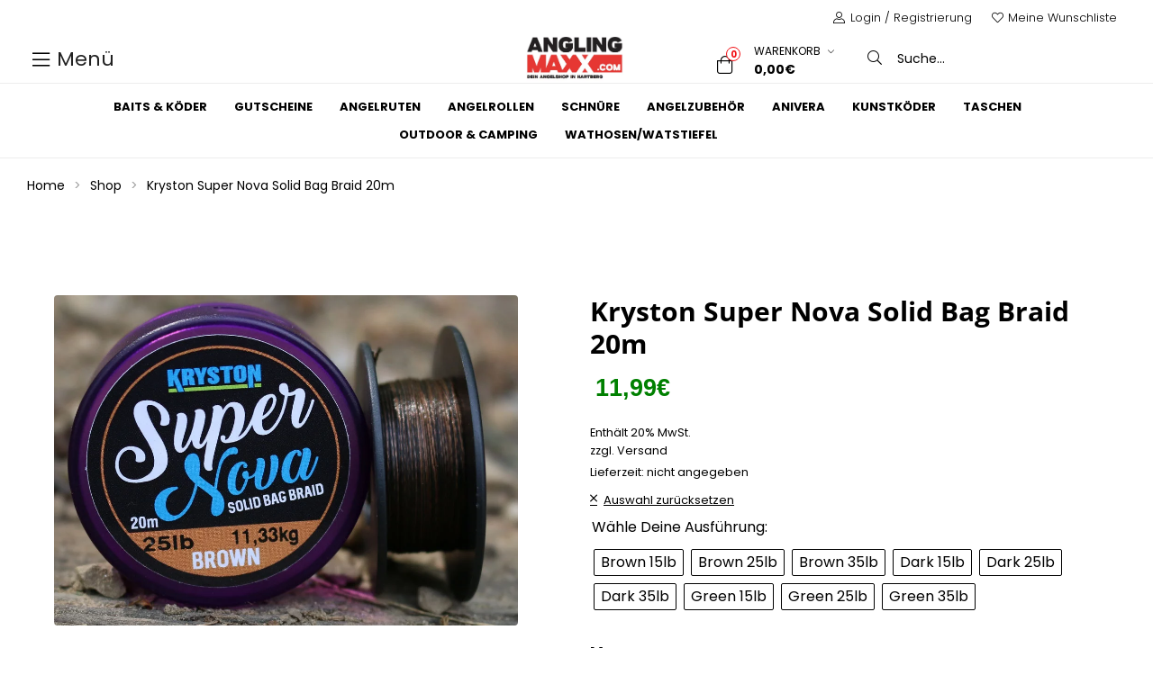

--- FILE ---
content_type: text/html; charset=UTF-8
request_url: https://www.anglingmaxx.com/product/kryston-super-nova-solid-bag-braid-20m/
body_size: 61120
content:
<!doctype html>
<html lang="de" class="no-js">
<head><meta charset="UTF-8"><script>if(navigator.userAgent.match(/MSIE|Internet Explorer/i)||navigator.userAgent.match(/Trident\/7\..*?rv:11/i)){var href=document.location.href;if(!href.match(/[?&]nowprocket/)){if(href.indexOf("?")==-1){if(href.indexOf("#")==-1){document.location.href=href+"?nowprocket=1"}else{document.location.href=href.replace("#","?nowprocket=1#")}}else{if(href.indexOf("#")==-1){document.location.href=href+"&nowprocket=1"}else{document.location.href=href.replace("#","&nowprocket=1#")}}}}</script><script>(()=>{class RocketLazyLoadScripts{constructor(){this.v="2.0.3",this.userEvents=["keydown","keyup","mousedown","mouseup","mousemove","mouseover","mouseenter","mouseout","mouseleave","touchmove","touchstart","touchend","touchcancel","wheel","click","dblclick","input","visibilitychange"],this.attributeEvents=["onblur","onclick","oncontextmenu","ondblclick","onfocus","onmousedown","onmouseenter","onmouseleave","onmousemove","onmouseout","onmouseover","onmouseup","onmousewheel","onscroll","onsubmit"]}async t(){this.i(),this.o(),/iP(ad|hone)/.test(navigator.userAgent)&&this.h(),this.u(),this.l(this),this.m(),this.k(this),this.p(this),this._(),await Promise.all([this.R(),this.L()]),this.lastBreath=Date.now(),this.S(this),this.P(),this.D(),this.O(),this.M(),await this.C(this.delayedScripts.normal),await this.C(this.delayedScripts.defer),await this.C(this.delayedScripts.async),this.F("domReady"),await this.T(),await this.j(),await this.I(),this.F("windowLoad"),await this.A(),window.dispatchEvent(new Event("rocket-allScriptsLoaded")),this.everythingLoaded=!0,this.lastTouchEnd&&await new Promise((t=>setTimeout(t,500-Date.now()+this.lastTouchEnd))),this.H(),this.F("all"),this.U(),this.W()}i(){this.CSPIssue=sessionStorage.getItem("rocketCSPIssue"),document.addEventListener("securitypolicyviolation",(t=>{this.CSPIssue||"script-src-elem"!==t.violatedDirective||"data"!==t.blockedURI||(this.CSPIssue=!0,sessionStorage.setItem("rocketCSPIssue",!0))}),{isRocket:!0})}o(){window.addEventListener("pageshow",(t=>{this.persisted=t.persisted,this.realWindowLoadedFired=!0}),{isRocket:!0}),window.addEventListener("pagehide",(()=>{this.onFirstUserAction=null}),{isRocket:!0})}h(){let t;function e(e){t=e}window.addEventListener("touchstart",e,{isRocket:!0}),window.addEventListener("touchend",(function i(o){Math.abs(o.changedTouches[0].pageX-t.changedTouches[0].pageX)<10&&Math.abs(o.changedTouches[0].pageY-t.changedTouches[0].pageY)<10&&o.timeStamp-t.timeStamp<200&&(o.target.dispatchEvent(new PointerEvent("click",{target:o.target,bubbles:!0,cancelable:!0,detail:1})),event.preventDefault(),window.removeEventListener("touchstart",e,{isRocket:!0}),window.removeEventListener("touchend",i,{isRocket:!0}))}),{isRocket:!0})}q(t){this.userActionTriggered||("mousemove"!==t.type||this.firstMousemoveIgnored?"keyup"===t.type||"mouseover"===t.type||"mouseout"===t.type||(this.userActionTriggered=!0,this.onFirstUserAction&&this.onFirstUserAction()):this.firstMousemoveIgnored=!0),"click"===t.type&&t.preventDefault(),this.savedUserEvents.length>0&&(t.stopPropagation(),t.stopImmediatePropagation()),"touchstart"===this.lastEvent&&"touchend"===t.type&&(this.lastTouchEnd=Date.now()),"click"===t.type&&(this.lastTouchEnd=0),this.lastEvent=t.type,this.savedUserEvents.push(t)}u(){this.savedUserEvents=[],this.userEventHandler=this.q.bind(this),this.userEvents.forEach((t=>window.addEventListener(t,this.userEventHandler,{passive:!1,isRocket:!0})))}U(){this.userEvents.forEach((t=>window.removeEventListener(t,this.userEventHandler,{passive:!1,isRocket:!0}))),this.savedUserEvents.forEach((t=>{t.target.dispatchEvent(new window[t.constructor.name](t.type,t))}))}m(){this.eventsMutationObserver=new MutationObserver((t=>{const e="return false";for(const i of t){if("attributes"===i.type){const t=i.target.getAttribute(i.attributeName);t&&t!==e&&(i.target.setAttribute("data-rocket-"+i.attributeName,t),i.target["rocket"+i.attributeName]=new Function("event",t),i.target.setAttribute(i.attributeName,e))}"childList"===i.type&&i.addedNodes.forEach((t=>{if(t.nodeType===Node.ELEMENT_NODE)for(const i of t.attributes)this.attributeEvents.includes(i.name)&&i.value&&""!==i.value&&(t.setAttribute("data-rocket-"+i.name,i.value),t["rocket"+i.name]=new Function("event",i.value),t.setAttribute(i.name,e))}))}})),this.eventsMutationObserver.observe(document,{subtree:!0,childList:!0,attributeFilter:this.attributeEvents})}H(){this.eventsMutationObserver.disconnect(),this.attributeEvents.forEach((t=>{document.querySelectorAll("[data-rocket-"+t+"]").forEach((e=>{e.setAttribute(t,e.getAttribute("data-rocket-"+t)),e.removeAttribute("data-rocket-"+t)}))}))}k(t){Object.defineProperty(HTMLElement.prototype,"onclick",{get(){return this.rocketonclick||null},set(e){this.rocketonclick=e,this.setAttribute(t.everythingLoaded?"onclick":"data-rocket-onclick","this.rocketonclick(event)")}})}S(t){function e(e,i){let o=e[i];e[i]=null,Object.defineProperty(e,i,{get:()=>o,set(s){t.everythingLoaded?o=s:e["rocket"+i]=o=s}})}e(document,"onreadystatechange"),e(window,"onload"),e(window,"onpageshow");try{Object.defineProperty(document,"readyState",{get:()=>t.rocketReadyState,set(e){t.rocketReadyState=e},configurable:!0}),document.readyState="loading"}catch(t){console.log("WPRocket DJE readyState conflict, bypassing")}}l(t){this.originalAddEventListener=EventTarget.prototype.addEventListener,this.originalRemoveEventListener=EventTarget.prototype.removeEventListener,this.savedEventListeners=[],EventTarget.prototype.addEventListener=function(e,i,o){o&&o.isRocket||!t.B(e,this)&&!t.userEvents.includes(e)||t.B(e,this)&&!t.userActionTriggered||e.startsWith("rocket-")||t.everythingLoaded?t.originalAddEventListener.call(this,e,i,o):t.savedEventListeners.push({target:this,remove:!1,type:e,func:i,options:o})},EventTarget.prototype.removeEventListener=function(e,i,o){o&&o.isRocket||!t.B(e,this)&&!t.userEvents.includes(e)||t.B(e,this)&&!t.userActionTriggered||e.startsWith("rocket-")||t.everythingLoaded?t.originalRemoveEventListener.call(this,e,i,o):t.savedEventListeners.push({target:this,remove:!0,type:e,func:i,options:o})}}F(t){"all"===t&&(EventTarget.prototype.addEventListener=this.originalAddEventListener,EventTarget.prototype.removeEventListener=this.originalRemoveEventListener),this.savedEventListeners=this.savedEventListeners.filter((e=>{let i=e.type,o=e.target||window;return"domReady"===t&&"DOMContentLoaded"!==i&&"readystatechange"!==i||("windowLoad"===t&&"load"!==i&&"readystatechange"!==i&&"pageshow"!==i||(this.B(i,o)&&(i="rocket-"+i),e.remove?o.removeEventListener(i,e.func,e.options):o.addEventListener(i,e.func,e.options),!1))}))}p(t){let e;function i(e){return t.everythingLoaded?e:e.split(" ").map((t=>"load"===t||t.startsWith("load.")?"rocket-jquery-load":t)).join(" ")}function o(o){function s(e){const s=o.fn[e];o.fn[e]=o.fn.init.prototype[e]=function(){return this[0]===window&&t.userActionTriggered&&("string"==typeof arguments[0]||arguments[0]instanceof String?arguments[0]=i(arguments[0]):"object"==typeof arguments[0]&&Object.keys(arguments[0]).forEach((t=>{const e=arguments[0][t];delete arguments[0][t],arguments[0][i(t)]=e}))),s.apply(this,arguments),this}}if(o&&o.fn&&!t.allJQueries.includes(o)){const e={DOMContentLoaded:[],"rocket-DOMContentLoaded":[]};for(const t in e)document.addEventListener(t,(()=>{e[t].forEach((t=>t()))}),{isRocket:!0});o.fn.ready=o.fn.init.prototype.ready=function(i){function s(){parseInt(o.fn.jquery)>2?setTimeout((()=>i.bind(document)(o))):i.bind(document)(o)}return t.realDomReadyFired?!t.userActionTriggered||t.fauxDomReadyFired?s():e["rocket-DOMContentLoaded"].push(s):e.DOMContentLoaded.push(s),o([])},s("on"),s("one"),s("off"),t.allJQueries.push(o)}e=o}t.allJQueries=[],o(window.jQuery),Object.defineProperty(window,"jQuery",{get:()=>e,set(t){o(t)}})}P(){const t=new Map;document.write=document.writeln=function(e){const i=document.currentScript,o=document.createRange(),s=i.parentElement;let n=t.get(i);void 0===n&&(n=i.nextSibling,t.set(i,n));const c=document.createDocumentFragment();o.setStart(c,0),c.appendChild(o.createContextualFragment(e)),s.insertBefore(c,n)}}async R(){return new Promise((t=>{this.userActionTriggered?t():this.onFirstUserAction=t}))}async L(){return new Promise((t=>{document.addEventListener("DOMContentLoaded",(()=>{this.realDomReadyFired=!0,t()}),{isRocket:!0})}))}async I(){return this.realWindowLoadedFired?Promise.resolve():new Promise((t=>{window.addEventListener("load",t,{isRocket:!0})}))}M(){this.pendingScripts=[];this.scriptsMutationObserver=new MutationObserver((t=>{for(const e of t)e.addedNodes.forEach((t=>{"SCRIPT"!==t.tagName||t.noModule||t.isWPRocket||this.pendingScripts.push({script:t,promise:new Promise((e=>{const i=()=>{const i=this.pendingScripts.findIndex((e=>e.script===t));i>=0&&this.pendingScripts.splice(i,1),e()};t.addEventListener("load",i,{isRocket:!0}),t.addEventListener("error",i,{isRocket:!0}),setTimeout(i,1e3)}))})}))})),this.scriptsMutationObserver.observe(document,{childList:!0,subtree:!0})}async j(){await this.J(),this.pendingScripts.length?(await this.pendingScripts[0].promise,await this.j()):this.scriptsMutationObserver.disconnect()}D(){this.delayedScripts={normal:[],async:[],defer:[]},document.querySelectorAll("script[type$=rocketlazyloadscript]").forEach((t=>{t.hasAttribute("data-rocket-src")?t.hasAttribute("async")&&!1!==t.async?this.delayedScripts.async.push(t):t.hasAttribute("defer")&&!1!==t.defer||"module"===t.getAttribute("data-rocket-type")?this.delayedScripts.defer.push(t):this.delayedScripts.normal.push(t):this.delayedScripts.normal.push(t)}))}async _(){await this.L();let t=[];document.querySelectorAll("script[type$=rocketlazyloadscript][data-rocket-src]").forEach((e=>{let i=e.getAttribute("data-rocket-src");if(i&&!i.startsWith("data:")){i.startsWith("//")&&(i=location.protocol+i);try{const o=new URL(i).origin;o!==location.origin&&t.push({src:o,crossOrigin:e.crossOrigin||"module"===e.getAttribute("data-rocket-type")})}catch(t){}}})),t=[...new Map(t.map((t=>[JSON.stringify(t),t]))).values()],this.N(t,"preconnect")}async $(t){if(await this.G(),!0!==t.noModule||!("noModule"in HTMLScriptElement.prototype))return new Promise((e=>{let i;function o(){(i||t).setAttribute("data-rocket-status","executed"),e()}try{if(navigator.userAgent.includes("Firefox/")||""===navigator.vendor||this.CSPIssue)i=document.createElement("script"),[...t.attributes].forEach((t=>{let e=t.nodeName;"type"!==e&&("data-rocket-type"===e&&(e="type"),"data-rocket-src"===e&&(e="src"),i.setAttribute(e,t.nodeValue))})),t.text&&(i.text=t.text),t.nonce&&(i.nonce=t.nonce),i.hasAttribute("src")?(i.addEventListener("load",o,{isRocket:!0}),i.addEventListener("error",(()=>{i.setAttribute("data-rocket-status","failed-network"),e()}),{isRocket:!0}),setTimeout((()=>{i.isConnected||e()}),1)):(i.text=t.text,o()),i.isWPRocket=!0,t.parentNode.replaceChild(i,t);else{const i=t.getAttribute("data-rocket-type"),s=t.getAttribute("data-rocket-src");i?(t.type=i,t.removeAttribute("data-rocket-type")):t.removeAttribute("type"),t.addEventListener("load",o,{isRocket:!0}),t.addEventListener("error",(i=>{this.CSPIssue&&i.target.src.startsWith("data:")?(console.log("WPRocket: CSP fallback activated"),t.removeAttribute("src"),this.$(t).then(e)):(t.setAttribute("data-rocket-status","failed-network"),e())}),{isRocket:!0}),s?(t.fetchPriority="high",t.removeAttribute("data-rocket-src"),t.src=s):t.src="data:text/javascript;base64,"+window.btoa(unescape(encodeURIComponent(t.text)))}}catch(i){t.setAttribute("data-rocket-status","failed-transform"),e()}}));t.setAttribute("data-rocket-status","skipped")}async C(t){const e=t.shift();return e?(e.isConnected&&await this.$(e),this.C(t)):Promise.resolve()}O(){this.N([...this.delayedScripts.normal,...this.delayedScripts.defer,...this.delayedScripts.async],"preload")}N(t,e){this.trash=this.trash||[];let i=!0;var o=document.createDocumentFragment();t.forEach((t=>{const s=t.getAttribute&&t.getAttribute("data-rocket-src")||t.src;if(s&&!s.startsWith("data:")){const n=document.createElement("link");n.href=s,n.rel=e,"preconnect"!==e&&(n.as="script",n.fetchPriority=i?"high":"low"),t.getAttribute&&"module"===t.getAttribute("data-rocket-type")&&(n.crossOrigin=!0),t.crossOrigin&&(n.crossOrigin=t.crossOrigin),t.integrity&&(n.integrity=t.integrity),t.nonce&&(n.nonce=t.nonce),o.appendChild(n),this.trash.push(n),i=!1}})),document.head.appendChild(o)}W(){this.trash.forEach((t=>t.remove()))}async T(){try{document.readyState="interactive"}catch(t){}this.fauxDomReadyFired=!0;try{await this.G(),document.dispatchEvent(new Event("rocket-readystatechange")),await this.G(),document.rocketonreadystatechange&&document.rocketonreadystatechange(),await this.G(),document.dispatchEvent(new Event("rocket-DOMContentLoaded")),await this.G(),window.dispatchEvent(new Event("rocket-DOMContentLoaded"))}catch(t){console.error(t)}}async A(){try{document.readyState="complete"}catch(t){}try{await this.G(),document.dispatchEvent(new Event("rocket-readystatechange")),await this.G(),document.rocketonreadystatechange&&document.rocketonreadystatechange(),await this.G(),window.dispatchEvent(new Event("rocket-load")),await this.G(),window.rocketonload&&window.rocketonload(),await this.G(),this.allJQueries.forEach((t=>t(window).trigger("rocket-jquery-load"))),await this.G();const t=new Event("rocket-pageshow");t.persisted=this.persisted,window.dispatchEvent(t),await this.G(),window.rocketonpageshow&&window.rocketonpageshow({persisted:this.persisted})}catch(t){console.error(t)}}async G(){Date.now()-this.lastBreath>45&&(await this.J(),this.lastBreath=Date.now())}async J(){return document.hidden?new Promise((t=>setTimeout(t))):new Promise((t=>requestAnimationFrame(t)))}B(t,e){return e===document&&"readystatechange"===t||(e===document&&"DOMContentLoaded"===t||(e===window&&"DOMContentLoaded"===t||(e===window&&"load"===t||e===window&&"pageshow"===t)))}static run(){(new RocketLazyLoadScripts).t()}}RocketLazyLoadScripts.run()})();</script>
    
    <meta name="viewport" content="width=device-width, initial-scale=1">
    <link rel="profile" href="//gmpg.org/xfn/11"> 
    <link data-minify="1" rel="stylesheet" href="https://www.anglingmaxx.com/wp-content/cache/min/1/wp-content/themes/camptree-child/fontawesome-lokal.css?ver=1760449823">
    
    <meta name='robots' content='index, follow, max-image-preview:large, max-snippet:-1, max-video-preview:-1' />
	<style>img:is([sizes="auto" i], [sizes^="auto," i]) { contain-intrinsic-size: 3000px 1500px }</style>
	
	<!-- This site is optimized with the Yoast SEO plugin v25.0 - https://yoast.com/wordpress/plugins/seo/ -->
	<title>Kryston Super Nova Solid Bag Braid 20m - Anglingmaxx - Dein Onlineshop von Baitservice-Austria</title>
	<link rel="canonical" href="https://www.anglingmaxx.com/product/kryston-super-nova-solid-bag-braid-20m/" />
	<meta property="og:locale" content="de_DE" />
	<meta property="og:type" content="article" />
	<meta property="og:title" content="Kryston Super Nova Solid Bag Braid 20m - Anglingmaxx - Dein Onlineshop von Baitservice-Austria" />
	<meta property="og:description" content="Supergeschmeidiges Tarngeflecht &ndash; langsam sinkend! &nbsp; L&auml;ngst tausendfach bew&auml;hrt h&auml;lt Super Nova unangefochten den Status eines der besten geflochtenen Vorf&auml;cher auf dem Markt. Es bietet unz&auml;hlige M&ouml;glichkeiten an Rig-Variationen f&uuml;r stehende und flie&szlig;ende Gew&auml;sser. Das Erfolgsrezept ist die einzigartige Zusammenstellung. Im Gegensatz zu vielen anderen Gemischtfaser-Geflechten verr&auml;t schon das visuelle Muster, dass es sich hierbei &hellip; Weiterlesen &quot;Kryston Super Nova Solid Bag Braid 20m&quot;" />
	<meta property="og:url" content="https://www.anglingmaxx.com/product/kryston-super-nova-solid-bag-braid-20m/" />
	<meta property="og:site_name" content="Anglingmaxx - Dein Onlineshop von Baitservice-Austria" />
	<meta property="article:publisher" content="https://www.facebook.com/people/Baitservice-Austria/100064545888456/?locale=de_DE" />
	<meta property="article:modified_time" content="2025-08-19T05:11:43+00:00" />
	<meta property="og:image" content="https://www.anglingmaxx.com/wp-content/uploads/2024/01/Kryston-Super-Nova.jpg" />
	<meta property="og:image:width" content="1000" />
	<meta property="og:image:height" content="714" />
	<meta property="og:image:type" content="image/jpeg" />
	<meta name="twitter:card" content="summary_large_image" />
	<meta name="twitter:label1" content="Geschätzte Lesezeit" />
	<meta name="twitter:data1" content="2 Minuten" />
	<script type="application/ld+json" class="yoast-schema-graph">{"@context":"https://schema.org","@graph":[{"@type":"WebPage","@id":"https://www.anglingmaxx.com/product/kryston-super-nova-solid-bag-braid-20m/","url":"https://www.anglingmaxx.com/product/kryston-super-nova-solid-bag-braid-20m/","name":"Kryston Super Nova Solid Bag Braid 20m - Anglingmaxx - Dein Onlineshop von Baitservice-Austria","isPartOf":{"@id":"https://www.anglingmaxx.com/#website"},"primaryImageOfPage":{"@id":"https://www.anglingmaxx.com/product/kryston-super-nova-solid-bag-braid-20m/#primaryimage"},"image":{"@id":"https://www.anglingmaxx.com/product/kryston-super-nova-solid-bag-braid-20m/#primaryimage"},"thumbnailUrl":"https://www.anglingmaxx.com/wp-content/uploads/2024/01/Kryston-Super-Nova.jpg","datePublished":"2024-01-08T15:40:12+00:00","dateModified":"2025-08-19T05:11:43+00:00","breadcrumb":{"@id":"https://www.anglingmaxx.com/product/kryston-super-nova-solid-bag-braid-20m/#breadcrumb"},"inLanguage":"de","potentialAction":[{"@type":"ReadAction","target":["https://www.anglingmaxx.com/product/kryston-super-nova-solid-bag-braid-20m/"]}]},{"@type":"ImageObject","inLanguage":"de","@id":"https://www.anglingmaxx.com/product/kryston-super-nova-solid-bag-braid-20m/#primaryimage","url":"https://www.anglingmaxx.com/wp-content/uploads/2024/01/Kryston-Super-Nova.jpg","contentUrl":"https://www.anglingmaxx.com/wp-content/uploads/2024/01/Kryston-Super-Nova.jpg","width":1000,"height":714,"caption":"Kryston Super Nova"},{"@type":"BreadcrumbList","@id":"https://www.anglingmaxx.com/product/kryston-super-nova-solid-bag-braid-20m/#breadcrumb","itemListElement":[{"@type":"ListItem","position":1,"name":"Startseite","item":"https://www.anglingmaxx.com/"},{"@type":"ListItem","position":2,"name":"Online-Shop","item":"https://www.anglingmaxx.com/online-shop/"},{"@type":"ListItem","position":3,"name":"Kryston Super Nova Solid Bag Braid 20m"}]},{"@type":"WebSite","@id":"https://www.anglingmaxx.com/#website","url":"https://www.anglingmaxx.com/","name":"Anglingmaxx - Dein Onlineshop von Baitservice-Austria","description":"Der Spezialist für alles rund ums Fischen! We create your perfect bait.","publisher":{"@id":"https://www.anglingmaxx.com/#organization"},"potentialAction":[{"@type":"SearchAction","target":{"@type":"EntryPoint","urlTemplate":"https://www.anglingmaxx.com/?s={search_term_string}"},"query-input":{"@type":"PropertyValueSpecification","valueRequired":true,"valueName":"search_term_string"}}],"inLanguage":"de"},{"@type":"Organization","@id":"https://www.anglingmaxx.com/#organization","name":"Anglingmaxx - Baitservice-Austria","url":"https://www.anglingmaxx.com/","logo":{"@type":"ImageObject","inLanguage":"de","@id":"https://www.anglingmaxx.com/#/schema/logo/image/","url":"https://www.anglingmaxx.com/wp-content/uploads/2022/04/logo-header.png","contentUrl":"https://www.anglingmaxx.com/wp-content/uploads/2022/04/logo-header.png","width":522,"height":250,"caption":"Anglingmaxx - Baitservice-Austria"},"image":{"@id":"https://www.anglingmaxx.com/#/schema/logo/image/"},"sameAs":["https://www.facebook.com/people/Baitservice-Austria/100064545888456/?locale=de_DE","https://www.instagram.com/baitserviceaustria_official"]}]}</script>
	<!-- / Yoast SEO plugin. -->


<link rel='dns-prefetch' href='//www.anglingmaxx.com' />


<link rel="alternate" type="application/rss+xml" title="Anglingmaxx - Dein Onlineshop von Baitservice-Austria &raquo; Feed" href="https://www.anglingmaxx.com/feed/" />
<link rel="alternate" type="application/rss+xml" title="Anglingmaxx - Dein Onlineshop von Baitservice-Austria &raquo; Kommentar-Feed" href="https://www.anglingmaxx.com/comments/feed/" />
<link data-minify="1" rel='stylesheet' id='german-market-blocks-integrations-css' href='https://www.anglingmaxx.com/wp-content/cache/min/1/wp-content/plugins/woocommerce-german-market/german-market-blocks/build/integrations.css?ver=1760449823' media='all' />
<link data-minify="1" rel='stylesheet' id='german-market-checkout-block-checkboxes-css' href='https://www.anglingmaxx.com/wp-content/cache/min/1/wp-content/plugins/woocommerce-german-market/german-market-blocks/build/blocks/checkout-checkboxes/style-index.css?ver=1760449823' media='all' />
<link rel='stylesheet' id='elementor-frontend-css' href='https://www.anglingmaxx.com/wp-content/plugins/elementor/assets/css/frontend.min.css?ver=3.28.3' media='all' />
<link rel='stylesheet' id='elementor-post-6347-css' href='https://www.anglingmaxx.com/wp-content/uploads/elementor/css/post-6347.css?ver=1744968947' media='all' />
<link rel='stylesheet' id='elementor-post-39-css' href='https://www.anglingmaxx.com/wp-content/uploads/elementor/css/post-39.css?ver=1744968948' media='all' />
<link data-minify="1" rel='stylesheet' id='opal-boostrap-css' href='https://www.anglingmaxx.com/wp-content/cache/min/1/wp-content/themes/camptree/assets/css/opal-boostrap.css?ver=1760449823' media='all' />
<link rel='stylesheet' id='wp-block-library-css' href='https://www.anglingmaxx.com/wp-includes/css/dist/block-library/style.min.css?ver=6.8.3' media='all' />
<link data-minify="1" rel='stylesheet' id='camptree-style-css' href='https://www.anglingmaxx.com/wp-content/cache/background-css/1/www.anglingmaxx.com/wp-content/cache/min/1/wp-content/themes/camptree/style.css?ver=1760449823&wpr_t=1768561693' media='all' />
<style id='camptree-style-inline-css'>
.opal-style {--e-global-color-primary:#000000;--e-global-color-primary-hover:#000000;--e-global-color-secondary:#000000;--e-global-color-text:#000000;--e-global-color-accent:#f20d12;--e-global-color-accent-hover:#c20a0d;--e-global-color-light:#999999;--e-global-color-dark:#000000;--e-global-color-border:#E1E1E1;}.row,body.opal-content-layout-2cl #content .wrap,body.opal-content-layout-2cr #content .wrap,[data-opal-columns],.site-footer .widget-area,.comment-form,.widget .gallery,.entry-gallery .gallery,.single .gallery,.woocommerce-cart .woocommerce,.woocommerce-billing-fields .woocommerce-billing-fields__field-wrapper,.woocommerce-MyAccount-content form[class^="woocommerce-"],.woocommerce-columns--addresses,form.track_order,.woocommerce-account .woocommerce,.woocommerce-account .woocommerce .u-columns.woocommerce-Addresses,.woocommerce-Addresses,.woocommerce-address-fields__field-wrapper,.single-product div.type-product .product-inner {margin-right:-15px;margin-left:-15px;}.col-1,.col-2,.col-3,.col-4,.col-5,.col-6,.single-product.opal-comment-form-2 .comment-form-author,.single-product.opal-comment-form-2 .comment-form-email,.col-7,.col-8,.col-9,.col-10,.col-11,.col-12,.related-posts .column-item,.opal-content-layout-2cr .related-posts .column-item,.opal-content-layout-2cl .related-posts .column-item,.site-footer .widget-area .widget-column,.comment-form > *,.comment-form > .comment-form-rating,.widget .gallery-columns-1 .gallery-item,.entry-gallery .gallery-columns-1 .gallery-item,.single .gallery-columns-1 .gallery-item,.woocommerce-cart .cart-empty,.woocommerce-cart .return-to-shop,.woocommerce-billing-fields .form-row-wide,.woocommerce-MyAccount-content form[class^="woocommerce-"] > *:not(fieldset),.woocommerce-MyAccount-content form[class^="woocommerce-"] .form-row-wide,#customer_details [class*='col'],.woocommerce-Addresses .woocommerce-Address,.col,body #secondary,body.opal-content-layout-2cl #primary,body.opal-content-layout-2cr #primary,form.track_order p.form-row-first,form.track_order p.form-row-last,.col-auto,.col-sm-1,[data-opal-columns="12"] .column-item,.col-sm-2,[data-opal-columns="6"] .column-item,.col-sm-3,[data-opal-columns="4"] .column-item,.col-sm-4,[data-opal-columns="3"] .column-item,.widget .gallery-columns-6 .gallery-item,.entry-gallery .gallery-columns-6 .gallery-item,.single .gallery-columns-6 .gallery-item,.col-sm-5,.col-sm-6,[data-opal-columns="2"] .column-item,.opal-archive-style-1 .column-item,.opal-archive-style-2 .column-item,.opal-archive-style-5 .column-item,.opal-archive-style-4 .column-item,.opal-archive-style-3 .column-item,.comment-form .comment-form-url,.comment-form .comment-form-email,.comment-form .comment-form-author,.comment-form .form-submit,.widget .gallery-columns-2 .gallery-item,.entry-gallery .gallery-columns-2 .gallery-item,.single .gallery-columns-2 .gallery-item,.widget .gallery-columns-3 .gallery-item,.entry-gallery .gallery-columns-3 .gallery-item,.single .gallery-columns-3 .gallery-item,.widget .gallery-columns-4 .gallery-item,.entry-gallery .gallery-columns-4 .gallery-item,.single .gallery-columns-4 .gallery-item,.woocommerce-billing-fields .form-row-first,.woocommerce-billing-fields .form-row-last,.woocommerce-MyAccount-content form[class^="woocommerce-"] .form-row-first,.woocommerce-MyAccount-content form[class^="woocommerce-"] .form-row-last,.col-sm-7,.col-sm-8,.col-sm-9,.col-sm-10,.col-sm-11,.col-sm-12,[data-opal-columns="1"] .column-item,.opal-archive-style-1.opal-content-layout-2cr .column-item,.opal-archive-style-2.opal-content-layout-2cr .column-item,.opal-archive-style-5.opal-content-layout-2cr .column-item,.opal-archive-style-4.opal-content-layout-2cr .column-item,.opal-archive-style-3.opal-content-layout-2cr .column-item,.entry-summary .comment-form .comment-form-url,.entry-summary .comment-form .comment-form-email,.entry-summary .comment-form .comment-form-author,.elementor-widget-opal-image-hotspots .opal-image-hotspots-accordion,.elementor-widget-opal-image-hotspots .opal-image-hotspots-accordion + .opal-image-hotspots-container,.cart-collaterals .cross-sells,.woocommerce-columns--addresses .woocommerce-column,.woocommerce-account .woocommerce .u-columns [class^="u-column"],.woocommerce-account .woocommerce-ResetPassword,.woocommerce-address-fields__field-wrapper .form-row,.osf-sorting .woocommerce-message,.osf-sorting .woocommerce-notice,.col-sm,.col-sm-auto,.col-md-1,.col-md-2,.col-md-3,.col-md-4,.col-md-5,.col-md-6,.col-md-7,.col-md-8,.col-md-9,.col-md-10,.col-md-11,.col-md-12,.woocommerce-ResetPassword.lost_reset_password,.woocommerce-account .woocommerce-MyAccount-navigation,.woocommerce-account .woocommerce-MyAccount-content,.single-product div.type-product .entry-gallery,.single-product div.type-product .entry-summary,.col-md,.col-md-auto,.col-lg-1,.col-lg-2,.col-lg-3,.col-lg-4,.col-lg-5,.col-lg-6,.woocommerce-single-style-3.single-product div.type-product .entry-gallery,.woocommerce-single-style-3.single-product div.type-product .entry-summary,.col-lg-7,.col-lg-8,.col-lg-9,.col-lg-10,.col-lg-11,.col-lg-12,.woocommerce-cart .woocommerce-cart-form,.cart-collaterals,.col-lg,.col-lg-auto,.col-xl-1,.col-xl-2,.col-xl-3,.col-xl-4,.col-xl-5,.col-xl-6,.col-xl-7,.col-xl-8,.col-xl-9,.col-xl-10,.col-xl-11,.col-xl-12,.col-xl,.col-xl-auto {padding-right:15px;padding-left:15px;}.container,#content,ul.elementor-nav-menu--dropdown.mega-containerwidth > li.mega-menu-item > .elementor,.otf-product-recently-content .widget_recently_viewed_products {padding-right:15px;padding-left:15px;}@media (min-width:576px) {.container, #content, ul.elementor-nav-menu--dropdown.mega-containerwidth > li.mega-menu-item > .elementor, .otf-product-recently-content .widget_recently_viewed_products {max-width:540px; } }@media (min-width:768px) {.container, #content, ul.elementor-nav-menu--dropdown.mega-containerwidth > li.mega-menu-item > .elementor, .otf-product-recently-content .widget_recently_viewed_products {max-width:720px; } }@media (min-width:992px) {.container, #content, ul.elementor-nav-menu--dropdown.mega-containerwidth > li.mega-menu-item > .elementor, .otf-product-recently-content .widget_recently_viewed_products {max-width:960px; } }@media (min-width:1200px) {.container, #content, ul.elementor-nav-menu--dropdown.mega-containerwidth > li.mega-menu-item > .elementor, .otf-product-recently-content .widget_recently_viewed_products {max-width:1170px; } }@media screen and (min-width:1200px){.container, #content , ul.elementor-nav-menu--dropdown.mega-containerwidth > li.mega-menu-item > .elementor{max-width:1350px;}}@media screen and (min-width:768px){.container, #content , .container-fluid, ul.elementor-nav-menu--dropdown.mega-containerwidth > li.mega-menu-item > .elementor{padding-left:30px;padding-right:30px;}}.page-title-bar {background-position:center center;;}.breadcrumb, .breadcrumb span, .breadcrumb * {color:#9e9e9e;;}.breadcrumb .current-item, .breadcrumb a:hover,.breadcrumb a:hover span {color:#333333;}
</style>
<link data-minify="1" rel='stylesheet' id='osf-elementor-addons-css' href='https://www.anglingmaxx.com/wp-content/cache/min/1/wp-content/plugins/camptree-core/assets/css/elementor/style.css?ver=1760449823' media='all' />
<link rel='stylesheet' id='e-apple-webkit-css' href='https://www.anglingmaxx.com/wp-content/plugins/elementor/assets/css/conditionals/apple-webkit.min.css?ver=3.28.3' media='all' />
<link rel='stylesheet' id='widget-heading-css' href='https://www.anglingmaxx.com/wp-content/plugins/elementor/assets/css/widget-heading.min.css?ver=3.28.3' media='all' />
<link rel='stylesheet' id='widget-image-css' href='https://www.anglingmaxx.com/wp-content/plugins/elementor/assets/css/widget-image.min.css?ver=3.28.3' media='all' />
<link rel='stylesheet' id='widget-social-icons-css' href='https://www.anglingmaxx.com/wp-content/plugins/elementor/assets/css/widget-social-icons.min.css?ver=3.28.3' media='all' />
<link rel='stylesheet' id='widget-nav-menu-css' href='https://www.anglingmaxx.com/wp-content/plugins/elementor-pro/assets/css/widget-nav-menu.min.css?ver=3.28.3' media='all' />
<style id='wp-emoji-styles-inline-css'>

	img.wp-smiley, img.emoji {
		display: inline !important;
		border: none !important;
		box-shadow: none !important;
		height: 1em !important;
		width: 1em !important;
		margin: 0 0.07em !important;
		vertical-align: -0.1em !important;
		background: none !important;
		padding: 0 !important;
	}
</style>
<style id='classic-theme-styles-inline-css'>
/*! This file is auto-generated */
.wp-block-button__link{color:#fff;background-color:#32373c;border-radius:9999px;box-shadow:none;text-decoration:none;padding:calc(.667em + 2px) calc(1.333em + 2px);font-size:1.125em}.wp-block-file__button{background:#32373c;color:#fff;text-decoration:none}
</style>
<link data-minify="1" rel='stylesheet' id='woolentor-block-common-css' href='https://www.anglingmaxx.com/wp-content/cache/min/1/wp-content/plugins/woolentor-addons/woolentor-blocks/assets/css/common-style.css?ver=1760449823' media='all' />
<link data-minify="1" rel='stylesheet' id='woolentor-block-default-css' href='https://www.anglingmaxx.com/wp-content/cache/min/1/wp-content/plugins/woolentor-addons/woolentor-blocks/assets/css/style-index.css?ver=1760449823' media='all' />
<style id='global-styles-inline-css'>
:root{--wp--preset--aspect-ratio--square: 1;--wp--preset--aspect-ratio--4-3: 4/3;--wp--preset--aspect-ratio--3-4: 3/4;--wp--preset--aspect-ratio--3-2: 3/2;--wp--preset--aspect-ratio--2-3: 2/3;--wp--preset--aspect-ratio--16-9: 16/9;--wp--preset--aspect-ratio--9-16: 9/16;--wp--preset--color--black: #000000;--wp--preset--color--cyan-bluish-gray: #abb8c3;--wp--preset--color--white: #ffffff;--wp--preset--color--pale-pink: #f78da7;--wp--preset--color--vivid-red: #cf2e2e;--wp--preset--color--luminous-vivid-orange: #ff6900;--wp--preset--color--luminous-vivid-amber: #fcb900;--wp--preset--color--light-green-cyan: #7bdcb5;--wp--preset--color--vivid-green-cyan: #00d084;--wp--preset--color--pale-cyan-blue: #8ed1fc;--wp--preset--color--vivid-cyan-blue: #0693e3;--wp--preset--color--vivid-purple: #9b51e0;--wp--preset--gradient--vivid-cyan-blue-to-vivid-purple: linear-gradient(135deg,rgba(6,147,227,1) 0%,rgb(155,81,224) 100%);--wp--preset--gradient--light-green-cyan-to-vivid-green-cyan: linear-gradient(135deg,rgb(122,220,180) 0%,rgb(0,208,130) 100%);--wp--preset--gradient--luminous-vivid-amber-to-luminous-vivid-orange: linear-gradient(135deg,rgba(252,185,0,1) 0%,rgba(255,105,0,1) 100%);--wp--preset--gradient--luminous-vivid-orange-to-vivid-red: linear-gradient(135deg,rgba(255,105,0,1) 0%,rgb(207,46,46) 100%);--wp--preset--gradient--very-light-gray-to-cyan-bluish-gray: linear-gradient(135deg,rgb(238,238,238) 0%,rgb(169,184,195) 100%);--wp--preset--gradient--cool-to-warm-spectrum: linear-gradient(135deg,rgb(74,234,220) 0%,rgb(151,120,209) 20%,rgb(207,42,186) 40%,rgb(238,44,130) 60%,rgb(251,105,98) 80%,rgb(254,248,76) 100%);--wp--preset--gradient--blush-light-purple: linear-gradient(135deg,rgb(255,206,236) 0%,rgb(152,150,240) 100%);--wp--preset--gradient--blush-bordeaux: linear-gradient(135deg,rgb(254,205,165) 0%,rgb(254,45,45) 50%,rgb(107,0,62) 100%);--wp--preset--gradient--luminous-dusk: linear-gradient(135deg,rgb(255,203,112) 0%,rgb(199,81,192) 50%,rgb(65,88,208) 100%);--wp--preset--gradient--pale-ocean: linear-gradient(135deg,rgb(255,245,203) 0%,rgb(182,227,212) 50%,rgb(51,167,181) 100%);--wp--preset--gradient--electric-grass: linear-gradient(135deg,rgb(202,248,128) 0%,rgb(113,206,126) 100%);--wp--preset--gradient--midnight: linear-gradient(135deg,rgb(2,3,129) 0%,rgb(40,116,252) 100%);--wp--preset--font-size--small: 13px;--wp--preset--font-size--medium: 20px;--wp--preset--font-size--large: 36px;--wp--preset--font-size--x-large: 42px;--wp--preset--spacing--20: 0.44rem;--wp--preset--spacing--30: 0.67rem;--wp--preset--spacing--40: 1rem;--wp--preset--spacing--50: 1.5rem;--wp--preset--spacing--60: 2.25rem;--wp--preset--spacing--70: 3.38rem;--wp--preset--spacing--80: 5.06rem;--wp--preset--shadow--natural: 6px 6px 9px rgba(0, 0, 0, 0.2);--wp--preset--shadow--deep: 12px 12px 50px rgba(0, 0, 0, 0.4);--wp--preset--shadow--sharp: 6px 6px 0px rgba(0, 0, 0, 0.2);--wp--preset--shadow--outlined: 6px 6px 0px -3px rgba(255, 255, 255, 1), 6px 6px rgba(0, 0, 0, 1);--wp--preset--shadow--crisp: 6px 6px 0px rgba(0, 0, 0, 1);}:where(.is-layout-flex){gap: 0.5em;}:where(.is-layout-grid){gap: 0.5em;}body .is-layout-flex{display: flex;}.is-layout-flex{flex-wrap: wrap;align-items: center;}.is-layout-flex > :is(*, div){margin: 0;}body .is-layout-grid{display: grid;}.is-layout-grid > :is(*, div){margin: 0;}:where(.wp-block-columns.is-layout-flex){gap: 2em;}:where(.wp-block-columns.is-layout-grid){gap: 2em;}:where(.wp-block-post-template.is-layout-flex){gap: 1.25em;}:where(.wp-block-post-template.is-layout-grid){gap: 1.25em;}.has-black-color{color: var(--wp--preset--color--black) !important;}.has-cyan-bluish-gray-color{color: var(--wp--preset--color--cyan-bluish-gray) !important;}.has-white-color{color: var(--wp--preset--color--white) !important;}.has-pale-pink-color{color: var(--wp--preset--color--pale-pink) !important;}.has-vivid-red-color{color: var(--wp--preset--color--vivid-red) !important;}.has-luminous-vivid-orange-color{color: var(--wp--preset--color--luminous-vivid-orange) !important;}.has-luminous-vivid-amber-color{color: var(--wp--preset--color--luminous-vivid-amber) !important;}.has-light-green-cyan-color{color: var(--wp--preset--color--light-green-cyan) !important;}.has-vivid-green-cyan-color{color: var(--wp--preset--color--vivid-green-cyan) !important;}.has-pale-cyan-blue-color{color: var(--wp--preset--color--pale-cyan-blue) !important;}.has-vivid-cyan-blue-color{color: var(--wp--preset--color--vivid-cyan-blue) !important;}.has-vivid-purple-color{color: var(--wp--preset--color--vivid-purple) !important;}.has-black-background-color{background-color: var(--wp--preset--color--black) !important;}.has-cyan-bluish-gray-background-color{background-color: var(--wp--preset--color--cyan-bluish-gray) !important;}.has-white-background-color{background-color: var(--wp--preset--color--white) !important;}.has-pale-pink-background-color{background-color: var(--wp--preset--color--pale-pink) !important;}.has-vivid-red-background-color{background-color: var(--wp--preset--color--vivid-red) !important;}.has-luminous-vivid-orange-background-color{background-color: var(--wp--preset--color--luminous-vivid-orange) !important;}.has-luminous-vivid-amber-background-color{background-color: var(--wp--preset--color--luminous-vivid-amber) !important;}.has-light-green-cyan-background-color{background-color: var(--wp--preset--color--light-green-cyan) !important;}.has-vivid-green-cyan-background-color{background-color: var(--wp--preset--color--vivid-green-cyan) !important;}.has-pale-cyan-blue-background-color{background-color: var(--wp--preset--color--pale-cyan-blue) !important;}.has-vivid-cyan-blue-background-color{background-color: var(--wp--preset--color--vivid-cyan-blue) !important;}.has-vivid-purple-background-color{background-color: var(--wp--preset--color--vivid-purple) !important;}.has-black-border-color{border-color: var(--wp--preset--color--black) !important;}.has-cyan-bluish-gray-border-color{border-color: var(--wp--preset--color--cyan-bluish-gray) !important;}.has-white-border-color{border-color: var(--wp--preset--color--white) !important;}.has-pale-pink-border-color{border-color: var(--wp--preset--color--pale-pink) !important;}.has-vivid-red-border-color{border-color: var(--wp--preset--color--vivid-red) !important;}.has-luminous-vivid-orange-border-color{border-color: var(--wp--preset--color--luminous-vivid-orange) !important;}.has-luminous-vivid-amber-border-color{border-color: var(--wp--preset--color--luminous-vivid-amber) !important;}.has-light-green-cyan-border-color{border-color: var(--wp--preset--color--light-green-cyan) !important;}.has-vivid-green-cyan-border-color{border-color: var(--wp--preset--color--vivid-green-cyan) !important;}.has-pale-cyan-blue-border-color{border-color: var(--wp--preset--color--pale-cyan-blue) !important;}.has-vivid-cyan-blue-border-color{border-color: var(--wp--preset--color--vivid-cyan-blue) !important;}.has-vivid-purple-border-color{border-color: var(--wp--preset--color--vivid-purple) !important;}.has-vivid-cyan-blue-to-vivid-purple-gradient-background{background: var(--wp--preset--gradient--vivid-cyan-blue-to-vivid-purple) !important;}.has-light-green-cyan-to-vivid-green-cyan-gradient-background{background: var(--wp--preset--gradient--light-green-cyan-to-vivid-green-cyan) !important;}.has-luminous-vivid-amber-to-luminous-vivid-orange-gradient-background{background: var(--wp--preset--gradient--luminous-vivid-amber-to-luminous-vivid-orange) !important;}.has-luminous-vivid-orange-to-vivid-red-gradient-background{background: var(--wp--preset--gradient--luminous-vivid-orange-to-vivid-red) !important;}.has-very-light-gray-to-cyan-bluish-gray-gradient-background{background: var(--wp--preset--gradient--very-light-gray-to-cyan-bluish-gray) !important;}.has-cool-to-warm-spectrum-gradient-background{background: var(--wp--preset--gradient--cool-to-warm-spectrum) !important;}.has-blush-light-purple-gradient-background{background: var(--wp--preset--gradient--blush-light-purple) !important;}.has-blush-bordeaux-gradient-background{background: var(--wp--preset--gradient--blush-bordeaux) !important;}.has-luminous-dusk-gradient-background{background: var(--wp--preset--gradient--luminous-dusk) !important;}.has-pale-ocean-gradient-background{background: var(--wp--preset--gradient--pale-ocean) !important;}.has-electric-grass-gradient-background{background: var(--wp--preset--gradient--electric-grass) !important;}.has-midnight-gradient-background{background: var(--wp--preset--gradient--midnight) !important;}.has-small-font-size{font-size: var(--wp--preset--font-size--small) !important;}.has-medium-font-size{font-size: var(--wp--preset--font-size--medium) !important;}.has-large-font-size{font-size: var(--wp--preset--font-size--large) !important;}.has-x-large-font-size{font-size: var(--wp--preset--font-size--x-large) !important;}
:where(.wp-block-post-template.is-layout-flex){gap: 1.25em;}:where(.wp-block-post-template.is-layout-grid){gap: 1.25em;}
:where(.wp-block-columns.is-layout-flex){gap: 2em;}:where(.wp-block-columns.is-layout-grid){gap: 2em;}
:root :where(.wp-block-pullquote){font-size: 1.5em;line-height: 1.6;}
</style>
<link data-minify="1" rel='stylesheet' id='wpa-css-css' href='https://www.anglingmaxx.com/wp-content/cache/min/1/wp-content/plugins/honeypot/includes/css/wpa.css?ver=1760449823' media='all' />
<link rel='stylesheet' id='photoswipe-css' href='https://www.anglingmaxx.com/wp-content/cache/background-css/1/www.anglingmaxx.com/wp-content/plugins/woocommerce/assets/css/photoswipe/photoswipe.min.css?ver=9.8.6&wpr_t=1768561693' media='all' />
<link rel='stylesheet' id='photoswipe-default-skin-css' href='https://www.anglingmaxx.com/wp-content/cache/background-css/1/www.anglingmaxx.com/wp-content/plugins/woocommerce/assets/css/photoswipe/default-skin/default-skin.min.css?ver=9.8.6&wpr_t=1768561693' media='all' />
<style id='woocommerce-inline-inline-css'>
.woocommerce form .form-row .required { visibility: visible; }
</style>
<link rel='stylesheet' id='cmplz-general-css' href='https://www.anglingmaxx.com/wp-content/plugins/complianz-gdpr/assets/css/cookieblocker.min.css?ver=1744967420' media='all' />
<link rel='stylesheet' id='woo-variation-swatches-css' href='https://www.anglingmaxx.com/wp-content/plugins/woo-variation-swatches/assets/css/frontend.min.css?ver=1744365471' media='all' />
<style id='woo-variation-swatches-inline-css'>
:root {
--wvs-tick:url("data:image/svg+xml;utf8,%3Csvg filter='drop-shadow(0px 0px 2px rgb(0 0 0 / .8))' xmlns='http://www.w3.org/2000/svg'  viewBox='0 0 30 30'%3E%3Cpath fill='none' stroke='%23ffffff' stroke-linecap='round' stroke-linejoin='round' stroke-width='4' d='M4 16L11 23 27 7'/%3E%3C/svg%3E");

--wvs-cross:url("data:image/svg+xml;utf8,%3Csvg filter='drop-shadow(0px 0px 5px rgb(255 255 255 / .6))' xmlns='http://www.w3.org/2000/svg' width='72px' height='72px' viewBox='0 0 24 24'%3E%3Cpath fill='none' stroke='%23ff0000' stroke-linecap='round' stroke-width='0.6' d='M5 5L19 19M19 5L5 19'/%3E%3C/svg%3E");
--wvs-single-product-item-width:30px;
--wvs-single-product-item-height:30px;
--wvs-single-product-item-font-size:16px}
</style>
<link data-minify="1" rel='stylesheet' id='magnific-popup-css' href='https://www.anglingmaxx.com/wp-content/cache/min/1/wp-content/plugins/woolentor-addons/assets/lib/css/magnific-popup.css?ver=1760449823' media='all' />
<link data-minify="1" rel='stylesheet' id='font-awesome-css' href='https://www.anglingmaxx.com/wp-content/cache/min/1/wp-content/plugins/elementor/assets/lib/font-awesome/css/font-awesome.min.css?ver=1760449823' media='all' />
<link data-minify="1" rel='stylesheet' id='simple-line-icons-wl-css' href='https://www.anglingmaxx.com/wp-content/cache/min/1/wp-content/plugins/woolentor-addons/assets/css/simple-line-icons.css?ver=1760449823' media='all' />
<link data-minify="1" rel='stylesheet' id='htflexboxgrid-css' href='https://www.anglingmaxx.com/wp-content/cache/min/1/wp-content/plugins/woolentor-addons/assets/css/htflexboxgrid.css?ver=1760449823' media='all' />
<link data-minify="1" rel='stylesheet' id='slick-css' href='https://www.anglingmaxx.com/wp-content/cache/min/1/wp-content/plugins/woolentor-addons/assets/css/slick.css?ver=1760449823' media='all' />
<link data-minify="1" rel='stylesheet' id='woolentor-widgets-css' href='https://www.anglingmaxx.com/wp-content/cache/background-css/1/www.anglingmaxx.com/wp-content/cache/min/1/wp-content/plugins/woolentor-addons/assets/css/woolentor-widgets.css?ver=1760449823&wpr_t=1768561693' media='all' />
<link data-minify="1" rel='stylesheet' id='woolentor-quickview-css' href='https://www.anglingmaxx.com/wp-content/cache/min/1/wp-content/plugins/woolentor-addons/includes/modules/quickview/assets/css/frontend.css?ver=1760449823' media='all' />
<link rel='stylesheet' id='perfect-scrollbar-css' href='https://www.anglingmaxx.com/wp-content/plugins/woo-smart-wishlist/assets/libs/perfect-scrollbar/css/perfect-scrollbar.min.css?ver=6.8.3' media='all' />
<link data-minify="1" rel='stylesheet' id='perfect-scrollbar-wpc-css' href='https://www.anglingmaxx.com/wp-content/cache/min/1/wp-content/plugins/woo-smart-wishlist/assets/libs/perfect-scrollbar/css/custom-theme.css?ver=1760449823' media='all' />
<link data-minify="1" rel='stylesheet' id='woosw-icons-css' href='https://www.anglingmaxx.com/wp-content/cache/min/1/wp-content/plugins/woo-smart-wishlist/assets/css/icons.css?ver=1760449823' media='all' />
<link data-minify="1" rel='stylesheet' id='woosw-frontend-css' href='https://www.anglingmaxx.com/wp-content/cache/background-css/1/www.anglingmaxx.com/wp-content/cache/min/1/wp-content/plugins/woo-smart-wishlist/assets/css/frontend.css?ver=1760449823&wpr_t=1768561693' media='all' />
<style id='woosw-frontend-inline-css'>
.woosw-popup .woosw-popup-inner .woosw-popup-content .woosw-popup-content-bot .woosw-notice { background-color: #5fbd74; } .woosw-popup .woosw-popup-inner .woosw-popup-content .woosw-popup-content-bot .woosw-popup-content-bot-inner a:hover { color: #5fbd74; border-color: #5fbd74; } 
</style>
<link data-minify="1" rel='stylesheet' id='brands-styles-css' href='https://www.anglingmaxx.com/wp-content/cache/min/1/wp-content/plugins/woocommerce/assets/css/brands.css?ver=1760449823' media='all' />
<link data-minify="1" rel='stylesheet' id='parent-style-css' href='https://www.anglingmaxx.com/wp-content/cache/background-css/1/www.anglingmaxx.com/wp-content/cache/min/1/wp-content/themes/camptree/style.css?ver=1760449823&wpr_t=1768561693' media='all' />
<link data-minify="1" rel='stylesheet' id='child-theme-css-css' href='https://www.anglingmaxx.com/wp-content/cache/background-css/1/www.anglingmaxx.com/wp-content/cache/min/1/wp-content/themes/camptree-child/style.css?ver=1760449823&wpr_t=1768561693' media='all' />
<link data-minify="1" rel='stylesheet' id='elementor-icons-css' href='https://www.anglingmaxx.com/wp-content/cache/min/1/wp-content/plugins/elementor/assets/lib/eicons/css/elementor-icons.min.css?ver=1760449823' media='all' />
<link rel='stylesheet' id='elementor-post-7-css' href='https://www.anglingmaxx.com/wp-content/uploads/elementor/css/post-7.css?ver=1744969094' media='all' />
<link data-minify="1" rel='stylesheet' id='font-awesome-5-all-css' href='https://www.anglingmaxx.com/wp-content/cache/min/1/wp-content/plugins/elementor/assets/lib/font-awesome/css/all.min.css?ver=1760449823' media='all' />
<link rel='stylesheet' id='font-awesome-4-shim-css' href='https://www.anglingmaxx.com/wp-content/plugins/elementor/assets/lib/font-awesome/css/v4-shims.min.css?ver=3.28.3' media='all' />
<link data-minify="1" rel='stylesheet' id='pwb-styles-frontend-css' href='https://www.anglingmaxx.com/wp-content/cache/min/1/wp-content/plugins/perfect-woocommerce-brands/build/frontend/css/style.css?ver=1760449823' media='all' />
<link data-minify="1" rel='stylesheet' id='flexible-shipping-free-shipping-css' href='https://www.anglingmaxx.com/wp-content/cache/min/1/wp-content/plugins/flexible-shipping/assets/dist/css/free-shipping.css?ver=1760449823' media='all' />
<link data-minify="1" rel='stylesheet' id='german-market-blocks-order-button-position-css' href='https://www.anglingmaxx.com/wp-content/cache/min/1/wp-content/plugins/woocommerce-german-market/german-market-blocks/additional-css/order-button-checkout-fields.css?ver=1760449823' media='all' />
<link rel='stylesheet' id='woocommerce-de_frontend_styles-css' href='https://www.anglingmaxx.com/wp-content/plugins/woocommerce-german-market/css/frontend.min.css?ver=3.47' media='all' />

<link data-minify="1" rel='stylesheet' id='camptree-opal-icon-css' href='https://www.anglingmaxx.com/wp-content/cache/min/1/wp-content/themes/camptree/assets/css/opal-icons.css?ver=1760449823' media='all' />
<link data-minify="1" rel='stylesheet' id='camptree-carousel-css' href='https://www.anglingmaxx.com/wp-content/cache/background-css/1/www.anglingmaxx.com/wp-content/cache/min/1/wp-content/themes/camptree/assets/css/carousel.css?ver=1760449823&wpr_t=1768561693' media='all' />
<link data-minify="1" rel='stylesheet' id='camptree-woocommerce-css' href='https://www.anglingmaxx.com/wp-content/cache/background-css/1/www.anglingmaxx.com/wp-content/cache/min/1/wp-content/themes/camptree/assets/css/woocommerce.css?ver=1760449823&wpr_t=1768561693' media='all' />
<link data-minify="1" rel='stylesheet' id='camptree-customfont-css' href='https://www.anglingmaxx.com/wp-content/cache/min/1/wp-content/themes/camptree/assets/css/customfont.css?ver=1760449823' media='all' />
<link rel='stylesheet' id='elementor-icons-shared-0-css' href='https://www.anglingmaxx.com/wp-content/plugins/elementor/assets/lib/font-awesome/css/fontawesome.min.css?ver=5.15.3' media='all' />
<link data-minify="1" rel='stylesheet' id='elementor-icons-fa-solid-css' href='https://www.anglingmaxx.com/wp-content/cache/min/1/wp-content/plugins/elementor/assets/lib/font-awesome/css/solid.min.css?ver=1760449823' media='all' />
<link data-minify="1" rel='stylesheet' id='elementor-icons-fa-brands-css' href='https://www.anglingmaxx.com/wp-content/cache/min/1/wp-content/plugins/elementor/assets/lib/font-awesome/css/brands.min.css?ver=1760449823' media='all' />
<script type="text/template" id="tmpl-variation-template">
	<div class="woocommerce-variation-description">{{{ data.variation.variation_description }}}</div>
	<div class="woocommerce-variation-price">{{{ data.variation.price_html }}}</div>
	<div class="woocommerce-variation-availability">{{{ data.variation.availability_html }}}</div>
</script>
<script type="text/template" id="tmpl-unavailable-variation-template">
	<p role="alert">Dieses Produkt ist leider nicht verfügbar. Bitte wähle eine andere Kombination.</p>
</script>
<script type="rocketlazyloadscript" data-rocket-type="text/javascript" data-rocket-src="https://www.anglingmaxx.com/wp-includes/js/jquery/jquery.min.js?ver=3.7.1" id="jquery-core-js"></script>
<script type="rocketlazyloadscript" data-rocket-type="text/javascript" data-rocket-src="https://www.anglingmaxx.com/wp-includes/js/jquery/jquery-migrate.min.js?ver=3.4.1" id="jquery-migrate-js"></script>
<script type="rocketlazyloadscript" data-rocket-type="text/javascript" data-rocket-src="https://www.anglingmaxx.com/wp-content/plugins/woocommerce/assets/js/js-cookie/js.cookie.min.js?ver=2.1.4-wc.9.8.6" id="js-cookie-js" data-wp-strategy="defer"></script>
<script id="wc-cart-fragments-js-extra">
/* <![CDATA[ */
var wc_cart_fragments_params = {"ajax_url":"\/wp-admin\/admin-ajax.php","wc_ajax_url":"\/?wc-ajax=%%endpoint%%","cart_hash_key":"wc_cart_hash_a80b48e89e985afa244ac052ab04481a","fragment_name":"wc_fragments_a80b48e89e985afa244ac052ab04481a","request_timeout":"5000"};
/* ]]> */
</script>
<script type="rocketlazyloadscript" data-rocket-type="text/javascript" data-rocket-src="https://www.anglingmaxx.com/wp-content/plugins/woocommerce/assets/js/frontend/cart-fragments.min.js?ver=9.8.6" id="wc-cart-fragments-js" defer="defer" data-wp-strategy="defer"></script>
<script type="rocketlazyloadscript" data-rocket-type="text/javascript" data-rocket-src="https://www.anglingmaxx.com/wp-content/plugins/woocommerce/assets/js/jquery-blockui/jquery.blockUI.min.js?ver=2.7.0-wc.9.8.6" id="jquery-blockui-js" data-wp-strategy="defer"></script>
<script id="wc-add-to-cart-js-extra">
/* <![CDATA[ */
var wc_add_to_cart_params = {"ajax_url":"\/wp-admin\/admin-ajax.php","wc_ajax_url":"\/?wc-ajax=%%endpoint%%","i18n_view_cart":"Warenkorb anzeigen","cart_url":"https:\/\/www.anglingmaxx.com\/warenkorb\/","is_cart":"","cart_redirect_after_add":"no"};
/* ]]> */
</script>
<script type="rocketlazyloadscript" data-rocket-type="text/javascript" data-rocket-src="https://www.anglingmaxx.com/wp-content/plugins/woocommerce/assets/js/frontend/add-to-cart.min.js?ver=9.8.6" id="wc-add-to-cart-js" defer="defer" data-wp-strategy="defer"></script>
<script type="rocketlazyloadscript" data-rocket-type="text/javascript" data-rocket-src="https://www.anglingmaxx.com/wp-content/plugins/woocommerce/assets/js/photoswipe/photoswipe.min.js?ver=4.1.1-wc.9.8.6" id="photoswipe-js" data-wp-strategy="defer"></script>
<script id="woocommerce-js-extra">
/* <![CDATA[ */
var woocommerce_params = {"ajax_url":"\/wp-admin\/admin-ajax.php","wc_ajax_url":"\/?wc-ajax=%%endpoint%%","i18n_password_show":"Passwort anzeigen","i18n_password_hide":"Passwort verbergen"};
/* ]]> */
</script>
<script type="rocketlazyloadscript" data-rocket-type="text/javascript" data-rocket-src="https://www.anglingmaxx.com/wp-content/plugins/woocommerce/assets/js/frontend/woocommerce.min.js?ver=9.8.6" id="woocommerce-js" defer="defer" data-wp-strategy="defer"></script>
<script type="rocketlazyloadscript" data-rocket-type="text/javascript" data-rocket-src="https://www.anglingmaxx.com/wp-includes/js/underscore.min.js?ver=1.13.7" id="underscore-js"></script>
<script id="wp-util-js-extra">
/* <![CDATA[ */
var _wpUtilSettings = {"ajax":{"url":"\/wp-admin\/admin-ajax.php"}};
/* ]]> */
</script>
<script type="rocketlazyloadscript" data-rocket-type="text/javascript" data-rocket-src="https://www.anglingmaxx.com/wp-includes/js/wp-util.min.js?ver=6.8.3" id="wp-util-js"></script>
<script type="rocketlazyloadscript" data-rocket-type="text/javascript" data-rocket-src="https://www.anglingmaxx.com/wp-content/plugins/elementor/assets/lib/font-awesome/js/v4-shims.min.js?ver=3.28.3" id="font-awesome-4-shim-js"></script>
<script id="woocommerce_de_frontend-js-extra">
/* <![CDATA[ */
var sepa_ajax_object = {"ajax_url":"https:\/\/www.anglingmaxx.com\/wp-admin\/admin-ajax.php","nonce":"a625bf43b7"};
var woocommerce_remove_updated_totals = {"val":"0"};
var woocommerce_payment_update = {"val":"1"};
var german_market_price_variable_products = {"val":"gm_default"};
var german_market_price_variable_theme_extra_element = {"val":"none"};
var german_market_legal_info_product_reviews = {"element":".woocommerce-Reviews .commentlist","activated":"off"};
var ship_different_address = {"message":"<p class=\"woocommerce-notice woocommerce-notice--info woocommerce-info\" id=\"german-market-puchase-on-account-message\">\"Lieferung an eine andere Adresse senden\" ist f\u00fcr die gew\u00e4hlte Zahlungsart \"Kauf auf Rechnung\" nicht verf\u00fcgbar und wurde deaktiviert!<\/p>","before_element":".woocommerce-checkout-payment"};
/* ]]> */
</script>
<script type="rocketlazyloadscript" data-rocket-type="text/javascript" data-rocket-src="https://www.anglingmaxx.com/wp-content/plugins/woocommerce-german-market/js/WooCommerce-German-Market-Frontend.min.js?ver=3.47" id="woocommerce_de_frontend-js"></script>
<script type="rocketlazyloadscript" data-minify="1" data-rocket-type="text/javascript" data-rocket-src="https://www.anglingmaxx.com/wp-content/cache/min/1/wp-content/themes/camptree/assets/js/libs/owl.carousel.js?ver=1760449823" id="owl-carousel-js"></script>
<!--[if lt IE 9]>
<script src="https://www.anglingmaxx.com/wp-content/themes/camptree/assets/js/libs/html5.js?ver=3.7.3" id="html5-js"></script>
<![endif]-->
<script type="rocketlazyloadscript" data-minify="1" data-rocket-type="text/javascript" data-rocket-src="https://www.anglingmaxx.com/wp-content/cache/min/1/wp-content/themes/camptree/assets/js/libs/modernizr.custom.js?ver=1760449823" id="modernizr-js"></script>
<script type="rocketlazyloadscript" data-minify="1" data-rocket-type="text/javascript" data-rocket-src="https://www.anglingmaxx.com/wp-content/cache/min/1/wp-content/plugins/camptree-core/assets/js/carousel.js?ver=1760449823" id="otf-carousel-js"></script>
<link rel="https://api.w.org/" href="https://www.anglingmaxx.com/wp-json/" /><link rel="alternate" title="JSON" type="application/json" href="https://www.anglingmaxx.com/wp-json/wp/v2/product/26461" /><link rel="EditURI" type="application/rsd+xml" title="RSD" href="https://www.anglingmaxx.com/xmlrpc.php?rsd" />
<meta name="generator" content="WordPress 6.8.3" />
<meta name="generator" content="WooCommerce 9.8.6" />
<link rel='shortlink' href='https://www.anglingmaxx.com/?p=26461' />
<link rel="alternate" title="oEmbed (JSON)" type="application/json+oembed" href="https://www.anglingmaxx.com/wp-json/oembed/1.0/embed?url=https%3A%2F%2Fwww.anglingmaxx.com%2Fproduct%2Fkryston-super-nova-solid-bag-braid-20m%2F" />
<link rel="alternate" title="oEmbed (XML)" type="text/xml+oembed" href="https://www.anglingmaxx.com/wp-json/oembed/1.0/embed?url=https%3A%2F%2Fwww.anglingmaxx.com%2Fproduct%2Fkryston-super-nova-solid-bag-braid-20m%2F&#038;format=xml" />
			<style>.cmplz-hidden {
					display: none !important;
				}</style><style>.woocommerce-product-gallery{ opacity: 1 !important; }</style>	<noscript><style>.woocommerce-product-gallery{ opacity: 1 !important; }</style></noscript>
	<style>.wl_product-accordion .card-body .product-thumbnail { position: relative; }</style><style>.ht-product-label { display: none !important; } .ht-stockout.ht-product-label { display: block !important; }</style><meta name="generator" content="Elementor 3.28.3; features: e_local_google_fonts; settings: css_print_method-external, google_font-enabled, font_display-auto">
<style>

.account-dashboard a{
    color: black!important;
}

.account-dashboard a:hover{
    color: black!important;
}
	
</style>
			<style>
				.e-con.e-parent:nth-of-type(n+4):not(.e-lazyloaded):not(.e-no-lazyload),
				.e-con.e-parent:nth-of-type(n+4):not(.e-lazyloaded):not(.e-no-lazyload) * {
					background-image: none !important;
				}
				@media screen and (max-height: 1024px) {
					.e-con.e-parent:nth-of-type(n+3):not(.e-lazyloaded):not(.e-no-lazyload),
					.e-con.e-parent:nth-of-type(n+3):not(.e-lazyloaded):not(.e-no-lazyload) * {
						background-image: none !important;
					}
				}
				@media screen and (max-height: 640px) {
					.e-con.e-parent:nth-of-type(n+2):not(.e-lazyloaded):not(.e-no-lazyload),
					.e-con.e-parent:nth-of-type(n+2):not(.e-lazyloaded):not(.e-no-lazyload) * {
						background-image: none !important;
					}
				}
			</style>
			<style id="custom-background-css">
body.custom-background { background-color: #f4f4f4; }
</style>
	        <script type="rocketlazyloadscript" data-rocket-type="text/javascript">
            var ajaxurl = 'https://www.anglingmaxx.com/wp-admin/admin-ajax.php';
        </script>
        <link rel="icon" href="https://www.anglingmaxx.com/wp-content/uploads/2022/04/favicon-50x50.png" sizes="32x32" />
<link rel="icon" href="https://www.anglingmaxx.com/wp-content/uploads/2022/04/favicon-300x300.png" sizes="192x192" />
<link rel="apple-touch-icon" href="https://www.anglingmaxx.com/wp-content/uploads/2022/04/favicon-300x300.png" />
<meta name="msapplication-TileImage" content="https://www.anglingmaxx.com/wp-content/uploads/2022/04/favicon-300x300.png" />
		<style id="wp-custom-css">
			.dashboard{
	background-color: black!important;
}

@media screen and (min-width: 1200px){
	#content{		max-width: 1800px!important;
	}
	
}

@media screen and (min-width:1024px) and (max-width: 1200px){
.elementor-6454 .elementor-element.elementor-element-7b7dbf1 > .elementor-widget-container{
		margin-left: 0px!important;
	}
	.elementor-6454 .elementor-element.elementor-element-8118f15 img{
		height: auto!important;
		max-width: 300px!important;
	}	.page-id-7547 h1, .page-id-8454 h1{
		font-size: 70px!important;
	}
	.elementor-7547 .elementor-element.elementor-element-d63fee2{
		--justify-content: flex-start!important;
	}
}

.elementor-element-ae91648 span, .elementor-element-ae91648 .wlchildren, .elementor-element-2872aef span, .elementor-element-5945435 span, .elementor-element-04c1d62 span, .elementor-element-914039e span, .woocommerce widget_layered_nav .count, .woocommerce-widget-layered-nav-list__item span{
	display: none!important;
	color: white!important;
}

	.elementor-nav-menu .sub-arrow{
		margin-left: -5px!important;
	}

.elementor-nav-menu--main .elementor-nav-menu a, .elementor-nav-menu--main .elementor-nav-menu a.highlighted, .elementor-nav-menu--main .elementor-nav-menu a:focus, .elementor-nav-menu--main .elementor-nav-menu a:hover{
	padding: 15px 5px!important;
}

@media screen and (max-width: 1025px){
	.elementor-nav-menu--main .elementor-nav-menu a{
		font-size: 10px!important;
	}
	.menu-title{
		font-size: 10px!important;
	}
	.elementor-element-eac85d0{
		display: none;
	}
	.sub-menu{
		width:100px!important;
		padding: 5px!important;
	}
	.elementor-nav-menu--main .elementor-nav-menu a, .elementor-nav-menu--main .elementor-nav-menu a.highlighted, .elementor-nav-menu--main .elementor-nav-menu a:focus, .elementor-nav-menu--main .elementor-nav-menu a:hover{
	padding: 10px 0px!important;
}
}

body:not(.rtl) .elementor-6347 .elementor-element.elementor-element-0429e73 .elementor-nav-menu--layout-horizontal .elementor-nav-menu > li:not(:last-child){
	margin-right: 20px;
}




#haupt-menuu .elementor-nav-menu--layout-horizontal{
	display: none!important;
}

.shop-carousel .product-excerpt{
	display: none;
}

a{
	font-family: "Poppins Lokal"!important;
}

.px5000 img {
	width: 5000px !important;
}

#payment .payment_method_ppcp-gateway > label:after {
	display: none;
}

#payment .payment_method_bacs > label:after {
	display: none;
}

.woocommerce-cart .checkout-button br{
	display: none;
}

.wc-proceed-to-checkout a.checkout-button {
	padding-bottom: 15px !important;
	padding-top: 15px !important;
}

.woocommerce-checkout #place_order {
	padding-bottom: 15px !important;
	padding-top: 15px !important;
	width: 100% !important;
}		</style>
		<noscript><style id="rocket-lazyload-nojs-css">.rll-youtube-player, [data-lazy-src]{display:none !important;}</style></noscript>	<style>
	@media only screen and (max-width: 1025px) {
		.sub-menu {
			width: auto !important;
		}
	}
	</style>
<style id="wpr-lazyload-bg-container"></style><style id="wpr-lazyload-bg-exclusion"></style>
<noscript>
<style id="wpr-lazyload-bg-nostyle">body{--wpr-bg-61285aef-4ece-4151-ac01-37feb0fffdb2: url('https://www.anglingmaxx.com/wp-content/themes/camptree/assets/images/pattern.jpeg');}.error404 .site-content-contain{--wpr-bg-076cc8a9-7ca2-43a5-b8ff-15b3857a309b: url('https://www.anglingmaxx.com/wp-content/themes/camptree/assets/images/404.jpg');}button.pswp__button{--wpr-bg-83c56032-49f5-4288-9d31-e72628f37ae7: url('https://www.anglingmaxx.com/wp-content/plugins/woocommerce/assets/css/photoswipe/default-skin/default-skin.png');}.pswp__button,.pswp__button--arrow--left:before,.pswp__button--arrow--right:before{--wpr-bg-b2c46bb6-fd57-48ad-97e4-c7b3e9fcfa28: url('https://www.anglingmaxx.com/wp-content/plugins/woocommerce/assets/css/photoswipe/default-skin/default-skin.png');}.pswp__preloader--active .pswp__preloader__icn{--wpr-bg-a9a27315-dd54-42f1-8aa0-0a6c01b99d88: url('https://www.anglingmaxx.com/wp-content/plugins/woocommerce/assets/css/photoswipe/default-skin/preloader.gif');}.pswp--svg .pswp__button,.pswp--svg .pswp__button--arrow--left:before,.pswp--svg .pswp__button--arrow--right:before{--wpr-bg-4dcfcca9-754a-4ceb-8e80-493d8f24f3e7: url('https://www.anglingmaxx.com/wp-content/plugins/woocommerce/assets/css/photoswipe/default-skin/default-skin.svg');}.woolentor-horizontal-filter-wrap .select2-container.select2-container--default .selection .select2-selection{--wpr-bg-96b66b61-3122-45c6-859c-73d250ba13d0: url('https://www.anglingmaxx.com/wp-content/plugins/woolentor-addons/assets/images/selector-icon.png');}.woolentor-select-drop .select2-results__option--selected:before{--wpr-bg-5a846cad-14ab-42d3-a774-203eb1818960: url('https://www.anglingmaxx.com/wp-content/plugins/woolentor-addons/assets/images/check.png');}.woosw-popup .woosw-popup-content-mid:after{--wpr-bg-c47dc7e9-24e0-4d28-bd0e-3ec7c6eef798: url('https://www.anglingmaxx.com/wp-content/plugins/woo-smart-wishlist/assets/images/curve.svg');}#payment .payment_method_ppcp-gateway>label:after{--wpr-bg-2c5938db-80f4-4b69-bfa3-fb68b8395956: url('https://www.anglingmaxx.com/wp-content/uploads/2023/03/zahlung-1.png');}#payment .payment_method_ppcp-card-button-gateway>label:after{--wpr-bg-b7f208a2-3e0c-4adb-81a2-4684fecfcae2: url('https://www.anglingmaxx.com/wp-content/uploads/2023/03/zahlung-2.png');}#payment .payment_method_bacs>label:after{--wpr-bg-2ce29f58-7c48-46ad-afda-1830910437d2: url('https://www.anglingmaxx.com/wp-content/uploads/2023/03/sepa.png');}#payment .payment_method_cash_on_delivery>label:after{--wpr-bg-e76b1e47-f790-4c75-85fb-cebe5e91825b: url('https://www.anglingmaxx.com/wp-content/uploads/2023/03/cash-on-pickup.png');}.owl-carousel .owl-video-play-icon,.woocommerce-product-carousel ul.products .owl-video-play-icon{--wpr-bg-8a0d89d4-f787-4f05-a111-61bc2791476e: url('https://www.anglingmaxx.com/wp-content/themes/camptree/assets/images/owl.video.play.png');}.slick-loading .slick-list{--wpr-bg-31d8567a-af65-427a-9a6e-e8a3abbaef8a: url('https://www.anglingmaxx.com/wp-content/themes/camptree/assets/css/assets/images/ajax-loader.gif');}#payment .payment_methods li .payment_box .wc-credit-card-form-card-number{--wpr-bg-65bede24-1a8a-44c1-88ee-558ebf60617b: url('https://www.anglingmaxx.com/wp-content/themes/assets/images/credit-cards/unknown.svg');}#payment .payment_methods li .payment_box .wc-credit-card-form-card-number.visa{--wpr-bg-939b7d3c-196f-49d9-a573-d6ba9055a7a4: url('https://www.anglingmaxx.com/wp-content/themes/assets/images/credit-cards/visa.svg');}#payment .payment_methods li .payment_box .wc-credit-card-form-card-number.mastercard{--wpr-bg-0ff008c4-4434-445f-bf26-c33789688de9: url('https://www.anglingmaxx.com/wp-content/themes/assets/images/credit-cards/mastercard.svg');}#payment .payment_methods li .payment_box .wc-credit-card-form-card-number.laser{--wpr-bg-3aa58dcd-3e8d-4418-b611-fd4239f0e699: url('https://www.anglingmaxx.com/wp-content/themes/assets/images/credit-cards/laser.svg');}#payment .payment_methods li .payment_box .wc-credit-card-form-card-number.dinersclub{--wpr-bg-08a0b9d1-6d41-4e5a-9c96-447aa7ef9a9c: url('https://www.anglingmaxx.com/wp-content/themes/assets/images/credit-cards/diners.svg');}#payment .payment_methods li .payment_box .wc-credit-card-form-card-number.maestro{--wpr-bg-1a1f8b41-0728-48f0-a429-061d5482977c: url('https://www.anglingmaxx.com/wp-content/themes/assets/images/credit-cards/maestro.svg');}#payment .payment_methods li .payment_box .wc-credit-card-form-card-number.jcb{--wpr-bg-f565a090-e105-4b0d-869d-d28f50093494: url('https://www.anglingmaxx.com/wp-content/themes/assets/images/credit-cards/jcb.svg');}#payment .payment_methods li .payment_box .wc-credit-card-form-card-number.amex{--wpr-bg-7630da15-b825-47d2-b6af-61a232248c48: url('https://www.anglingmaxx.com/wp-content/themes/assets/images/credit-cards/amex.svg');}#payment .payment_methods li .payment_box .wc-credit-card-form-card-number.discover{--wpr-bg-38ee9df4-0844-4447-b2e2-e3f44ea3fd05: url('https://www.anglingmaxx.com/wp-content/themes/assets/images/credit-cards/discover.svg');}</style>
</noscript>
<script type="application/javascript">const rocket_pairs = [{"selector":"body","style":"body{--wpr-bg-61285aef-4ece-4151-ac01-37feb0fffdb2: url('https:\/\/www.anglingmaxx.com\/wp-content\/themes\/camptree\/assets\/images\/pattern.jpeg');}","hash":"61285aef-4ece-4151-ac01-37feb0fffdb2","url":"https:\/\/www.anglingmaxx.com\/wp-content\/themes\/camptree\/assets\/images\/pattern.jpeg"},{"selector":".error404 .site-content-contain","style":".error404 .site-content-contain{--wpr-bg-076cc8a9-7ca2-43a5-b8ff-15b3857a309b: url('https:\/\/www.anglingmaxx.com\/wp-content\/themes\/camptree\/assets\/images\/404.jpg');}","hash":"076cc8a9-7ca2-43a5-b8ff-15b3857a309b","url":"https:\/\/www.anglingmaxx.com\/wp-content\/themes\/camptree\/assets\/images\/404.jpg"},{"selector":"button.pswp__button","style":"button.pswp__button{--wpr-bg-83c56032-49f5-4288-9d31-e72628f37ae7: url('https:\/\/www.anglingmaxx.com\/wp-content\/plugins\/woocommerce\/assets\/css\/photoswipe\/default-skin\/default-skin.png');}","hash":"83c56032-49f5-4288-9d31-e72628f37ae7","url":"https:\/\/www.anglingmaxx.com\/wp-content\/plugins\/woocommerce\/assets\/css\/photoswipe\/default-skin\/default-skin.png"},{"selector":".pswp__button,.pswp__button--arrow--left,.pswp__button--arrow--right","style":".pswp__button,.pswp__button--arrow--left:before,.pswp__button--arrow--right:before{--wpr-bg-b2c46bb6-fd57-48ad-97e4-c7b3e9fcfa28: url('https:\/\/www.anglingmaxx.com\/wp-content\/plugins\/woocommerce\/assets\/css\/photoswipe\/default-skin\/default-skin.png');}","hash":"b2c46bb6-fd57-48ad-97e4-c7b3e9fcfa28","url":"https:\/\/www.anglingmaxx.com\/wp-content\/plugins\/woocommerce\/assets\/css\/photoswipe\/default-skin\/default-skin.png"},{"selector":".pswp__preloader--active .pswp__preloader__icn","style":".pswp__preloader--active .pswp__preloader__icn{--wpr-bg-a9a27315-dd54-42f1-8aa0-0a6c01b99d88: url('https:\/\/www.anglingmaxx.com\/wp-content\/plugins\/woocommerce\/assets\/css\/photoswipe\/default-skin\/preloader.gif');}","hash":"a9a27315-dd54-42f1-8aa0-0a6c01b99d88","url":"https:\/\/www.anglingmaxx.com\/wp-content\/plugins\/woocommerce\/assets\/css\/photoswipe\/default-skin\/preloader.gif"},{"selector":".pswp--svg .pswp__button,.pswp--svg .pswp__button--arrow--left,.pswp--svg .pswp__button--arrow--right","style":".pswp--svg .pswp__button,.pswp--svg .pswp__button--arrow--left:before,.pswp--svg .pswp__button--arrow--right:before{--wpr-bg-4dcfcca9-754a-4ceb-8e80-493d8f24f3e7: url('https:\/\/www.anglingmaxx.com\/wp-content\/plugins\/woocommerce\/assets\/css\/photoswipe\/default-skin\/default-skin.svg');}","hash":"4dcfcca9-754a-4ceb-8e80-493d8f24f3e7","url":"https:\/\/www.anglingmaxx.com\/wp-content\/plugins\/woocommerce\/assets\/css\/photoswipe\/default-skin\/default-skin.svg"},{"selector":".woolentor-horizontal-filter-wrap .select2-container.select2-container--default .selection .select2-selection","style":".woolentor-horizontal-filter-wrap .select2-container.select2-container--default .selection .select2-selection{--wpr-bg-96b66b61-3122-45c6-859c-73d250ba13d0: url('https:\/\/www.anglingmaxx.com\/wp-content\/plugins\/woolentor-addons\/assets\/images\/selector-icon.png');}","hash":"96b66b61-3122-45c6-859c-73d250ba13d0","url":"https:\/\/www.anglingmaxx.com\/wp-content\/plugins\/woolentor-addons\/assets\/images\/selector-icon.png"},{"selector":".woolentor-select-drop .select2-results__option--selected","style":".woolentor-select-drop .select2-results__option--selected:before{--wpr-bg-5a846cad-14ab-42d3-a774-203eb1818960: url('https:\/\/www.anglingmaxx.com\/wp-content\/plugins\/woolentor-addons\/assets\/images\/check.png');}","hash":"5a846cad-14ab-42d3-a774-203eb1818960","url":"https:\/\/www.anglingmaxx.com\/wp-content\/plugins\/woolentor-addons\/assets\/images\/check.png"},{"selector":".woosw-popup .woosw-popup-content-mid","style":".woosw-popup .woosw-popup-content-mid:after{--wpr-bg-c47dc7e9-24e0-4d28-bd0e-3ec7c6eef798: url('https:\/\/www.anglingmaxx.com\/wp-content\/plugins\/woo-smart-wishlist\/assets\/images\/curve.svg');}","hash":"c47dc7e9-24e0-4d28-bd0e-3ec7c6eef798","url":"https:\/\/www.anglingmaxx.com\/wp-content\/plugins\/woo-smart-wishlist\/assets\/images\/curve.svg"},{"selector":"#payment .payment_method_ppcp-gateway>label","style":"#payment .payment_method_ppcp-gateway>label:after{--wpr-bg-2c5938db-80f4-4b69-bfa3-fb68b8395956: url('https:\/\/www.anglingmaxx.com\/wp-content\/uploads\/2023\/03\/zahlung-1.png');}","hash":"2c5938db-80f4-4b69-bfa3-fb68b8395956","url":"https:\/\/www.anglingmaxx.com\/wp-content\/uploads\/2023\/03\/zahlung-1.png"},{"selector":"#payment .payment_method_ppcp-card-button-gateway>label","style":"#payment .payment_method_ppcp-card-button-gateway>label:after{--wpr-bg-b7f208a2-3e0c-4adb-81a2-4684fecfcae2: url('https:\/\/www.anglingmaxx.com\/wp-content\/uploads\/2023\/03\/zahlung-2.png');}","hash":"b7f208a2-3e0c-4adb-81a2-4684fecfcae2","url":"https:\/\/www.anglingmaxx.com\/wp-content\/uploads\/2023\/03\/zahlung-2.png"},{"selector":"#payment .payment_method_bacs>label","style":"#payment .payment_method_bacs>label:after{--wpr-bg-2ce29f58-7c48-46ad-afda-1830910437d2: url('https:\/\/www.anglingmaxx.com\/wp-content\/uploads\/2023\/03\/sepa.png');}","hash":"2ce29f58-7c48-46ad-afda-1830910437d2","url":"https:\/\/www.anglingmaxx.com\/wp-content\/uploads\/2023\/03\/sepa.png"},{"selector":"#payment .payment_method_cash_on_delivery>label","style":"#payment .payment_method_cash_on_delivery>label:after{--wpr-bg-e76b1e47-f790-4c75-85fb-cebe5e91825b: url('https:\/\/www.anglingmaxx.com\/wp-content\/uploads\/2023\/03\/cash-on-pickup.png');}","hash":"e76b1e47-f790-4c75-85fb-cebe5e91825b","url":"https:\/\/www.anglingmaxx.com\/wp-content\/uploads\/2023\/03\/cash-on-pickup.png"},{"selector":".owl-carousel .owl-video-play-icon,.woocommerce-product-carousel ul.products .owl-video-play-icon","style":".owl-carousel .owl-video-play-icon,.woocommerce-product-carousel ul.products .owl-video-play-icon{--wpr-bg-8a0d89d4-f787-4f05-a111-61bc2791476e: url('https:\/\/www.anglingmaxx.com\/wp-content\/themes\/camptree\/assets\/images\/owl.video.play.png');}","hash":"8a0d89d4-f787-4f05-a111-61bc2791476e","url":"https:\/\/www.anglingmaxx.com\/wp-content\/themes\/camptree\/assets\/images\/owl.video.play.png"},{"selector":".slick-loading .slick-list","style":".slick-loading .slick-list{--wpr-bg-31d8567a-af65-427a-9a6e-e8a3abbaef8a: url('https:\/\/www.anglingmaxx.com\/wp-content\/themes\/camptree\/assets\/css\/assets\/images\/ajax-loader.gif');}","hash":"31d8567a-af65-427a-9a6e-e8a3abbaef8a","url":"https:\/\/www.anglingmaxx.com\/wp-content\/themes\/camptree\/assets\/css\/assets\/images\/ajax-loader.gif"},{"selector":"#payment .payment_methods li .payment_box .wc-credit-card-form-card-number","style":"#payment .payment_methods li .payment_box .wc-credit-card-form-card-number{--wpr-bg-65bede24-1a8a-44c1-88ee-558ebf60617b: url('https:\/\/www.anglingmaxx.com\/wp-content\/themes\/assets\/images\/credit-cards\/unknown.svg');}","hash":"65bede24-1a8a-44c1-88ee-558ebf60617b","url":"https:\/\/www.anglingmaxx.com\/wp-content\/themes\/assets\/images\/credit-cards\/unknown.svg"},{"selector":"#payment .payment_methods li .payment_box .wc-credit-card-form-card-number.visa","style":"#payment .payment_methods li .payment_box .wc-credit-card-form-card-number.visa{--wpr-bg-939b7d3c-196f-49d9-a573-d6ba9055a7a4: url('https:\/\/www.anglingmaxx.com\/wp-content\/themes\/assets\/images\/credit-cards\/visa.svg');}","hash":"939b7d3c-196f-49d9-a573-d6ba9055a7a4","url":"https:\/\/www.anglingmaxx.com\/wp-content\/themes\/assets\/images\/credit-cards\/visa.svg"},{"selector":"#payment .payment_methods li .payment_box .wc-credit-card-form-card-number.mastercard","style":"#payment .payment_methods li .payment_box .wc-credit-card-form-card-number.mastercard{--wpr-bg-0ff008c4-4434-445f-bf26-c33789688de9: url('https:\/\/www.anglingmaxx.com\/wp-content\/themes\/assets\/images\/credit-cards\/mastercard.svg');}","hash":"0ff008c4-4434-445f-bf26-c33789688de9","url":"https:\/\/www.anglingmaxx.com\/wp-content\/themes\/assets\/images\/credit-cards\/mastercard.svg"},{"selector":"#payment .payment_methods li .payment_box .wc-credit-card-form-card-number.laser","style":"#payment .payment_methods li .payment_box .wc-credit-card-form-card-number.laser{--wpr-bg-3aa58dcd-3e8d-4418-b611-fd4239f0e699: url('https:\/\/www.anglingmaxx.com\/wp-content\/themes\/assets\/images\/credit-cards\/laser.svg');}","hash":"3aa58dcd-3e8d-4418-b611-fd4239f0e699","url":"https:\/\/www.anglingmaxx.com\/wp-content\/themes\/assets\/images\/credit-cards\/laser.svg"},{"selector":"#payment .payment_methods li .payment_box .wc-credit-card-form-card-number.dinersclub","style":"#payment .payment_methods li .payment_box .wc-credit-card-form-card-number.dinersclub{--wpr-bg-08a0b9d1-6d41-4e5a-9c96-447aa7ef9a9c: url('https:\/\/www.anglingmaxx.com\/wp-content\/themes\/assets\/images\/credit-cards\/diners.svg');}","hash":"08a0b9d1-6d41-4e5a-9c96-447aa7ef9a9c","url":"https:\/\/www.anglingmaxx.com\/wp-content\/themes\/assets\/images\/credit-cards\/diners.svg"},{"selector":"#payment .payment_methods li .payment_box .wc-credit-card-form-card-number.maestro","style":"#payment .payment_methods li .payment_box .wc-credit-card-form-card-number.maestro{--wpr-bg-1a1f8b41-0728-48f0-a429-061d5482977c: url('https:\/\/www.anglingmaxx.com\/wp-content\/themes\/assets\/images\/credit-cards\/maestro.svg');}","hash":"1a1f8b41-0728-48f0-a429-061d5482977c","url":"https:\/\/www.anglingmaxx.com\/wp-content\/themes\/assets\/images\/credit-cards\/maestro.svg"},{"selector":"#payment .payment_methods li .payment_box .wc-credit-card-form-card-number.jcb","style":"#payment .payment_methods li .payment_box .wc-credit-card-form-card-number.jcb{--wpr-bg-f565a090-e105-4b0d-869d-d28f50093494: url('https:\/\/www.anglingmaxx.com\/wp-content\/themes\/assets\/images\/credit-cards\/jcb.svg');}","hash":"f565a090-e105-4b0d-869d-d28f50093494","url":"https:\/\/www.anglingmaxx.com\/wp-content\/themes\/assets\/images\/credit-cards\/jcb.svg"},{"selector":"#payment .payment_methods li .payment_box .wc-credit-card-form-card-number.amex","style":"#payment .payment_methods li .payment_box .wc-credit-card-form-card-number.amex{--wpr-bg-7630da15-b825-47d2-b6af-61a232248c48: url('https:\/\/www.anglingmaxx.com\/wp-content\/themes\/assets\/images\/credit-cards\/amex.svg');}","hash":"7630da15-b825-47d2-b6af-61a232248c48","url":"https:\/\/www.anglingmaxx.com\/wp-content\/themes\/assets\/images\/credit-cards\/amex.svg"},{"selector":"#payment .payment_methods li .payment_box .wc-credit-card-form-card-number.discover","style":"#payment .payment_methods li .payment_box .wc-credit-card-form-card-number.discover{--wpr-bg-38ee9df4-0844-4447-b2e2-e3f44ea3fd05: url('https:\/\/www.anglingmaxx.com\/wp-content\/themes\/assets\/images\/credit-cards\/discover.svg');}","hash":"38ee9df4-0844-4447-b2e2-e3f44ea3fd05","url":"https:\/\/www.anglingmaxx.com\/wp-content\/themes\/assets\/images\/credit-cards\/discover.svg"}]; const rocket_excluded_pairs = [];</script><meta name="generator" content="WP Rocket 3.19.0.1" data-wpr-features="wpr_lazyload_css_bg_img wpr_delay_js wpr_minify_js wpr_lazyload_images wpr_lazyload_iframes wpr_minify_css wpr_preload_links wpr_desktop" /></head>
<body data-cmplz=1 class="wp-singular product-template-default single single-product postid-26461 custom-background wp-custom-logo wp-theme-camptree wp-child-theme-camptree-child theme-camptree woocommerce woocommerce-page woocommerce-no-js woo-variation-swatches wvs-behavior-blur wvs-theme-camptree-child wvs-show-label wvs-tooltip woolentor_current_theme_ opal-style opal-single-post-style unknown woocommerce-active woocommerce-single-style-4 product-style-grid opal-layout-wide opal-page-title-left-right opal-footer-skin-light opal-has-menu-top woolentor-empty-cart elementor-default elementor-kit-7">
<div data-rocket-location-hash="6ba29e258818cd49f8c82930f919d636" id="wptime-plugin-preloader"></div>
<div data-rocket-location-hash="f2d5957ebda8b992e8db4a18bf146229" class="opal-wrapper">
    <div data-rocket-location-hash="81910c86f8127d9cbdf6a4545b53b159" id="page" class="site">
        <header data-rocket-location-hash="b30dfc7c3774a7a81ea8eff681db30ac" id="masthead" class="site-header">
            <div class="site-header">
            <div class="container">
            		<div data-elementor-type="wp-post" data-elementor-id="6347" class="elementor elementor-6347" data-elementor-post-type="header">
						<section class="elementor-section elementor-top-section elementor-element elementor-element-b0a84d2 elementor-section-content-middle elementor-section-stretched elementor-section-boxed elementor-section-height-default elementor-section-height-default" data-id="b0a84d2" data-element_type="section" id="headerschwarz" data-settings="{&quot;stretch_section&quot;:&quot;section-stretched&quot;,&quot;background_background&quot;:&quot;classic&quot;}">
						<div class="elementor-container elementor-column-gap-no">
					<div class="elementor-column elementor-col-100 elementor-top-column elementor-element elementor-element-42197b5 elementor-hidden-mobile" data-id="42197b5" data-element_type="column">
			<div class="elementor-widget-wrap elementor-element-populated">
						<div class="elementor-element elementor-element-4b83ca1 elementor-widget__width-auto elementor-hidden-mobile elementor-widget elementor-widget-opal-header-group" data-id="4b83ca1" data-element_type="widget" data-widget_type="opal-header-group.default">
				<div class="elementor-widget-container">
					<div class="site-header-wishlist"><div class="site-header-wishlist-config"><a class="opal-header-wishlist header-button" href="https://www.anglingmaxx.com/wishlist/"><i class="opal-icon-wishlist" aria-hidden="true"></i><span class="text-wishlist">Meine Wunschliste</span></a></div></div><div class="account">        <div class="site-header-account">
            <a class="opal-header-account header-button" href="https://www.anglingmaxx.com/mein-profil/"> <i class="opal-icon-user"></i> <span class="text-account header-button-text d-block">Login / Registrierung</span></a>            <div class="account-dropdown">

                <div class="account-wrap">
                    <span class=""></span>
                    <div class="account-inner ">
                        
        <div class="login-form-head pb-1 mb-3 bb-so-1 bc d-flex align-items-baseline justify-content-between">
            <span class="login-form-title">Anmelden</span>
            <span class="pull-right">
                <a class="register-link" href="https://www.anglingmaxx.com/wp-login.php?action=register"
                   title="Registrieren">Erstellen Sie ein Konto</a>
            </span>
        </div>
        <form class="opal-login-form-ajax" data-toggle="validator">
            <p>
                <label>Benutzername oder E-Mail                    <span class="required">*</span></label>
                <input name="username" type="text" required placeholder="Benutzername">
            </p>
            <p>
                <label>Passwort <span class="required">*</span></label>
                <input name="password" type="password" required placeholder="Passwort">
            </p>
            <button type="submit" data-button-action class="btn btn-primary btn-block w-100 mt-1">
                <span>Login</span></button>
            <input type="hidden" name="action" value="osf_login">
            <input type="hidden" id="security-login" name="security-login" value="13fda24446" /><input type="hidden" name="_wp_http_referer" value="/product/kryston-super-nova-solid-bag-braid-20m/" />        </form>
        <div class="login-form-bottom">
            <a href="https://www.anglingmaxx.com/mein-profil/passwort-vergessen/" class="mt-2 lostpass-link d-inline-block" title="Passwort vergessen?">Passwort vergessen?</a>
        </div>
                            </div>
                </div>
            </div>
        </div>
        </div>				</div>
				</div>
					</div>
		</div>
					</div>
		</section>
				<section class="elementor-section elementor-top-section elementor-element elementor-element-fe0faeb elementor-section-content-middle elementor-section-stretched elementor-section-full_width elementor-section-height-default elementor-section-height-default" data-id="fe0faeb" data-element_type="section" data-settings="{&quot;stretch_section&quot;:&quot;section-stretched&quot;,&quot;background_background&quot;:&quot;classic&quot;}">
						<div class="elementor-container elementor-column-gap-no">
					<div class="elementor-column elementor-col-33 elementor-top-column elementor-element elementor-element-4169a43" data-id="4169a43" data-element_type="column" id="haupt-menuu">
			<div class="elementor-widget-wrap elementor-element-populated">
						<div class="elementor-element elementor-element-f8a0d57 elementor-nav-menu__align-left elementor-menu-toggle-tablet__align-left elementor-menu-toggle-mobile__align-left elementor-nav-menu--dropdown-desktop elementor-nav-menu--indicator-angle elementor-nav-menu__text-align-aside elementor-nav-menu--toggle elementor-nav-menu--burger elementor-menu-toggle__align-left elementor-widget elementor-widget-opal-nav-menu" data-id="f8a0d57" data-element_type="widget" data-settings="{&quot;layout&quot;:&quot;horizontal&quot;,&quot;toggle&quot;:&quot;burger&quot;}" data-widget_type="opal-nav-menu.default">
				<div class="elementor-widget-container">
					
                <div class="elementor-menu-toggle" data-target="#menu-f8a0d57">
                    <i class="eicon" aria-hidden="true"></i>
                    <span class="menu-toggle-title"> Menü</span>
                </div>

                <nav id="menu-f8a0d57" class="elementor-nav-menu--canvas mp-menu"><ul id="menu-canvas-4-f8a0d57" class="nav-menu--canvas"><li class="menu-item menu-item-type-post_type menu-item-object-page menu-item-home menu-item-7255"><a href="https://www.anglingmaxx.com/">Startseite</a></li>
<li class="menu-item menu-item-type-post_type menu-item-object-page current_page_parent menu-item-7253"><a href="https://www.anglingmaxx.com/online-shop/">Online-Shop</a></li>
<li class="menu-item menu-item-type-post_type menu-item-object-page menu-item-6425"><a href="https://www.anglingmaxx.com/ueber-uns/">Über uns</a></li>
<li class="menu-item menu-item-type-post_type menu-item-object-page menu-item-7631"><a href="https://www.anglingmaxx.com/galerie/">Galerie</a></li>
<li class="menu-item menu-item-type-post_type menu-item-object-page menu-item-6431"><a href="https://www.anglingmaxx.com/kontakt/">Kontakt</a></li>
<li class="menu-item menu-item-type-custom menu-item-object-custom menu-item-20923"><a href="https://www.anglingmaxx.com/mein-profil/">Mein Profil / Login</a></li>
<li class="menu-item menu-item-type-custom menu-item-object-custom menu-item-20924"><a href="https://www.anglingmaxx.com/wishlist/">Wunschliste</a></li>
</ul></nav>
                        <nav class="elementor-nav-menu--mobile-enable elementor-nav-menu--main elementor-nav-menu__container elementor-nav-menu--layout-horizontal e--pointer-none" data-subMenusMinWidth="239" data-subMenusMaxWidth="673">
            <ul id="menu-1-f8a0d57" class="elementor-nav-menu"><li class="menu-item menu-item-type-post_type menu-item-object-page menu-item-home menu-item-7255"><a href="https://www.anglingmaxx.com/" class="elementor-item"><span class="menu-title">Startseite</span></a></li>
<li class="menu-item menu-item-type-post_type menu-item-object-page current_page_parent menu-item-7253"><a href="https://www.anglingmaxx.com/online-shop/" class="elementor-item"><span class="menu-title">Online-Shop</span></a></li>
<li class="menu-item menu-item-type-post_type menu-item-object-page menu-item-6425"><a href="https://www.anglingmaxx.com/ueber-uns/" class="elementor-item"><span class="menu-title">Über uns</span></a></li>
<li class="menu-item menu-item-type-post_type menu-item-object-page menu-item-7631"><a href="https://www.anglingmaxx.com/galerie/" class="elementor-item"><span class="menu-title">Galerie</span></a></li>
<li class="menu-item menu-item-type-post_type menu-item-object-page menu-item-6431"><a href="https://www.anglingmaxx.com/kontakt/" class="elementor-item"><span class="menu-title">Kontakt</span></a></li>
<li class="menu-item menu-item-type-custom menu-item-object-custom menu-item-20923"><a href="https://www.anglingmaxx.com/mein-profil/" class="elementor-item"><span class="menu-title">Mein Profil / Login</span></a></li>
<li class="menu-item menu-item-type-custom menu-item-object-custom menu-item-20924"><a href="https://www.anglingmaxx.com/wishlist/" class="elementor-item"><span class="menu-title">Wunschliste</span></a></li>
</ul>        </nav>
        				</div>
				</div>
					</div>
		</div>
				<div class="elementor-column elementor-col-33 elementor-top-column elementor-element elementor-element-fea0a68" data-id="fea0a68" data-element_type="column">
			<div class="elementor-widget-wrap elementor-element-populated">
						<div class="elementor-element elementor-element-10149b1 elementor-widget elementor-widget-theme-site-logo elementor-widget-image" data-id="10149b1" data-element_type="widget" data-widget_type="theme-site-logo.default">
				<div class="elementor-widget-container">
											<a href="https://www.anglingmaxx.com">
			<img width="522" height="250" src="data:image/svg+xml,%3Csvg%20xmlns='http://www.w3.org/2000/svg'%20viewBox='0%200%20522%20250'%3E%3C/svg%3E" class="attachment-2048x2048 size-2048x2048 wp-image-25031" alt="" data-lazy-src="https://www.anglingmaxx.com/wp-content/uploads/2022/04/logo-header.png" /><noscript><img width="522" height="250" src="https://www.anglingmaxx.com/wp-content/uploads/2022/04/logo-header.png" class="attachment-2048x2048 size-2048x2048 wp-image-25031" alt="" /></noscript>				</a>
											</div>
				</div>
					</div>
		</div>
				<div class="elementor-column elementor-col-33 elementor-top-column elementor-element elementor-element-c7632cf elementor-hidden-mobile" data-id="c7632cf" data-element_type="column">
			<div class="elementor-widget-wrap elementor-element-populated">
						<div class="elementor-element elementor-element-30bc384 elementor-hidden-mobile elementor-widget__width-auto elementor-search-form--skin-minimal elementor-widget elementor-widget-opal-header-group" data-id="30bc384" data-element_type="widget" data-settings="{&quot;skin&quot;:&quot;minimal&quot;}" data-widget_type="opal-header-group.default">
				<div class="elementor-widget-container">
					<div class="search-form">        <form class="elementor-search-form" role="search" action="https://www.anglingmaxx.com" method="get">
                        <div class="elementor-search-form__container">
                                                            <div class="elementor-search-form__icon">
                            <i class="opal-icon-search" aria-hidden="true"></i>
                        </div>
                                        <input placeholder="Suche..." class="elementor-search-form__input elementor-search-form__input_product " type="search" name="s" title="Suche" value="">
                                            <div class="elementor-search-data-fetch" style="display:none;"></div>
                        <input type="hidden" name="post_type" value="product"/>
                                                                        </div>
        </form>
        </div><div class="cart-woocommerce">        <div class="site-header-cart menu d-flex style-1">
            <a data-toggle="toggle" class="cart-contents header-button" href="https://www.anglingmaxx.com/warenkorb/">
                <span class="header-button-icon">
                    <i class="opal-icon-shopping-bag" aria-hidden="true"></i>
                                            <span class="count d-inline-block text-center">0</span>
                                    </span>

                <span class="header-button-content">
                                                                    <span class="header-button-text">Warenkorb <span class="opal-icon-chevron-down"></span></span>
                                                                <span class="amount">0,00&euro;</span>

                                    </span>
            </a>
            <ul class="shopping_cart">
                <li><div class="widget woocommerce widget_shopping_cart"><div class="widget_shopping_cart_content"></div></div></li>
            </ul>
        </div>
        </div>				</div>
				</div>
					</div>
		</div>
					</div>
		</section>
				<section class="elementor-section elementor-top-section elementor-element elementor-element-9887403 elementor-section-content-middle elementor-section-stretched elementor-section-full_width elementor-section-height-default elementor-section-height-default" data-id="9887403" data-element_type="section" id="secondmenu" data-settings="{&quot;stretch_section&quot;:&quot;section-stretched&quot;,&quot;background_background&quot;:&quot;classic&quot;}">
						<div class="elementor-container elementor-column-gap-no">
					<div class="elementor-column elementor-col-100 elementor-top-column elementor-element elementor-element-c015742" data-id="c015742" data-element_type="column" id="produktkategorien-header">
			<div class="elementor-widget-wrap elementor-element-populated">
						<div class="elementor-element elementor-element-0429e73 elementor-nav-menu__align-center elementor-menu-toggle-tablet__align-left elementor-menu-toggle-mobile__align-left elementor-nav-menu-mobile__align-justify elementor-nav-menu--dropdown-mobile elementor-nav-menu--indicator-angle elementor-nav-menu__text-align-aside elementor-nav-menu--toggle elementor-nav-menu--burger elementor-menu-toggle__align-left elementor-widget elementor-widget-opal-nav-menu" data-id="0429e73" data-element_type="widget" data-settings="{&quot;layout&quot;:&quot;horizontal&quot;,&quot;toggle&quot;:&quot;burger&quot;}" data-widget_type="opal-nav-menu.default">
				<div class="elementor-widget-container">
					
                <div class="elementor-menu-toggle" data-target="#menu-0429e73">
                    <i class="eicon" aria-hidden="true"></i>
                    <span class="menu-toggle-title"> Kategorien</span>
                </div>

                <nav id="menu-0429e73" class="elementor-nav-menu--canvas mp-menu"><ul id="menu-canvas-4-0429e73" class="nav-menu--canvas"><li class="menu-item menu-item-type-aau_ahcm menu-item-object-aau_ahcm menu-item-13195"><li class="menu-item menu-item-has-children menu-item-134">
<a href="https://www.anglingmaxx.com/product-category/baits-koeder/">
Baits &amp; Köder
</a>
<ul class="sub-menu">
	<li class="menu-item menu-item-has-children menu-item-139">
	<a href="https://www.anglingmaxx.com/product-category/baits-koeder/premium-range-boilies/">
	Premium Range Boilies
	</a>
	<ul class="sub-menu">
			<li class="menu-item menu-item-1958">
		<a href="https://www.anglingmaxx.com/product-category/baits-koeder/premium-range-boilies/cold-water-special-winter-secret/">
		Cold Water Special "Winter Secret"
		</a>
		</li>
		<li class="menu-item menu-item-179">
		<a href="https://www.anglingmaxx.com/product-category/baits-koeder/premium-range-boilies/black-mamba-2-0-boilies-baits-koeder-2/">
		Black Mamba 2.0
		</a>
		</li>
		<li class="menu-item menu-item-310">
		<a href="https://www.anglingmaxx.com/product-category/baits-koeder/premium-range-boilies/red-mamba-2-0-boilies-baits-koeder-2/">
		Red Mamba 2.0
		</a>
		</li>
		<li class="menu-item menu-item-188">
		<a href="https://www.anglingmaxx.com/product-category/baits-koeder/premium-range-boilies/vienna-calling-boilies-baits-koeder-2/">
		Vienna Calling
		</a>
		</li>
		<li class="menu-item menu-item-194">
		<a href="https://www.anglingmaxx.com/product-category/baits-koeder/premium-range-boilies/vc-2/">
		VC 2
		</a>
		</li>
		<li class="menu-item menu-item-181">
		<a href="https://www.anglingmaxx.com/product-category/baits-koeder/premium-range-boilies/sexy-bitch-boilies-baits-koeder-2/">
		Sexy Bitch
		</a>
		</li>
		<li class="menu-item menu-item-174">
		<a href="https://www.anglingmaxx.com/product-category/baits-koeder/premium-range-boilies/squid-octopus-special-boilies-baits-koeder-2/">
		Squid Octopus Special
		</a>
		</li>
		<li class="menu-item menu-item-695">
		<a href="https://www.anglingmaxx.com/product-category/baits-koeder/premium-range-boilies/milk-b-boilies-baits-koeder-2/">
		Milk B+
		</a>
		</li>
		<li class="menu-item menu-item-696">
		<a href="https://www.anglingmaxx.com/product-category/baits-koeder/premium-range-boilies/river-range-boilies-baits-koeder-2/">
		River Range
		</a>
		</li>

	</ul>
	</li>
	<li class="menu-item menu-item-1500">
	<a href="https://www.anglingmaxx.com/product-category/baits-koeder/classic-range-boilies/">
	Classic Range Boilies
	</a>
	</li>
	<li class="menu-item menu-item-1501">
	<a href="https://www.anglingmaxx.com/product-category/baits-koeder/futterboilies/">
	Futterboilies
	</a>
	</li>
	<li class="menu-item menu-item-has-children menu-item-147">
	<a href="https://www.anglingmaxx.com/product-category/baits-koeder/pellets-baits-koeder/">
	Pellets
	</a>
	<ul class="sub-menu">
			<li class="menu-item menu-item-1901">
		<a href="https://www.anglingmaxx.com/product-category/baits-koeder/pellets-baits-koeder/stickmix-pellets/">
		Stickmix Pellets
		</a>
		</li>
		<li class="menu-item menu-item-394">
		<a href="https://www.anglingmaxx.com/product-category/baits-koeder/pellets-baits-koeder/aminopellets/">
		Aminopellets
		</a>
		</li>
		<li class="menu-item menu-item-940">
		<a href="https://www.anglingmaxx.com/product-category/baits-koeder/pellets-baits-koeder/waldschach/">
		Waldschach
		</a>
		</li>
		<li class="menu-item menu-item-1157">
		<a href="https://www.anglingmaxx.com/product-category/baits-koeder/pellets-baits-koeder/matchfutter-pellets/">
		Matchfutter Pellets
		</a>
		</li>
		<li class="menu-item menu-item-1258">
		<a href="https://www.anglingmaxx.com/product-category/baits-koeder/pellets-baits-koeder/pellets/">
		Pellets
		</a>
		</li>

	</ul>
	</li>
	<li class="menu-item menu-item-393">
	<a href="https://www.anglingmaxx.com/product-category/baits-koeder/partikel-insektenmittel/">
	Partikel &amp; Insektenmittel
	</a>
	</li>
	<li class="menu-item menu-item-152">
	<a href="https://www.anglingmaxx.com/product-category/baits-koeder/explosiv-stickmixe/">
	Explosiv Stickmixe
	</a>
	</li>
	<li class="menu-item menu-item-143">
	<a href="https://www.anglingmaxx.com/product-category/baits-koeder/pop-ups/">
	Pop Up´s
	</a>
	</li>
	<li class="menu-item menu-item-1497">
	<a href="https://www.anglingmaxx.com/product-category/baits-koeder/wafters-baits-koeder/">
	Wafter's
	</a>
	</li>
	<li class="menu-item menu-item-1902">
	<a href="https://www.anglingmaxx.com/product-category/baits-koeder/bait-paste/">
	Bait Paste
	</a>
	</li>
	<li class="menu-item menu-item-150">
	<a href="https://www.anglingmaxx.com/product-category/baits-koeder/liquids/">
	Liquids
	</a>
	</li>
	<li class="menu-item menu-item-963">
	<a href="https://www.anglingmaxx.com/product-category/baits-koeder/flavours/">
	Flavours
	</a>
	</li>
	<li class="menu-item menu-item-has-children menu-item-156">
	<a href="https://www.anglingmaxx.com/product-category/baits-koeder/hookbaits-baits-koeder/">
	Hookbaits
	</a>
	<ul class="sub-menu">
			<li class="menu-item menu-item-163">
		<a href="https://www.anglingmaxx.com/product-category/baits-koeder/hookbaits-baits-koeder/special-tigers/">
		Special Tigers
		</a>
		</li>
		<li class="menu-item menu-item-160">
		<a href="https://www.anglingmaxx.com/product-category/baits-koeder/hookbaits-baits-koeder/strong-hookbaits/">
		Strong Hookbaits
		</a>
		</li>

	</ul>
	</li>
	<li class="menu-item menu-item-964">
	<a href="https://www.anglingmaxx.com/product-category/baits-koeder/groundbait-mehle/">
	Groundbait &amp; Mehle
	</a>
	</li>
	<li class="menu-item menu-item-1882">
	<a href="https://www.anglingmaxx.com/product-category/baits-koeder/feed-stimulants/">
	Feed Stimulants
	</a>
	</li>

</ul>
</li>
<li class="menu-item menu-item-1730">
<a href="https://www.anglingmaxx.com/product-category/gutscheine/">
Gutscheine
</a>
</li>
<li class="menu-item menu-item-has-children menu-item-317">
<a href="https://www.anglingmaxx.com/product-category/angelruten/">
Angelruten
</a>
<ul class="sub-menu">
	<li class="menu-item menu-item-1952">
	<a href="https://www.anglingmaxx.com/product-category/angelruten/spod-markerruten/">
	Spod &amp; Markerruten
	</a>
	</li>
	<li class="menu-item menu-item-318">
	<a href="https://www.anglingmaxx.com/product-category/angelruten/karpfenruten-angelruten/">
	Karpfenruten
	</a>
	</li>
	<li class="menu-item menu-item-319">
	<a href="https://www.anglingmaxx.com/product-category/angelruten/spinnruten-angelruten/">
	Spinnruten
	</a>
	</li>
	<li class="menu-item menu-item-320">
	<a href="https://www.anglingmaxx.com/product-category/angelruten/matchruten-angelruten/">
	Matchruten
	</a>
	</li>
	<li class="menu-item menu-item-321">
	<a href="https://www.anglingmaxx.com/product-category/angelruten/feederruten-angelruten/">
	Feederruten
	</a>
	</li>
	<li class="menu-item menu-item-322">
	<a href="https://www.anglingmaxx.com/product-category/angelruten/welsruten-angelruten/">
	Welsruten
	</a>
	</li>

</ul>
</li>
<li class="menu-item menu-item-has-children menu-item-325">
<a href="https://www.anglingmaxx.com/product-category/angelrollen/">
Angelrollen
</a>
<ul class="sub-menu">
	<li class="menu-item menu-item-328">
	<a href="https://www.anglingmaxx.com/product-category/angelrollen/freilaufrollen-angelrollen/">
	Freilaufrollen
	</a>
	</li>
	<li class="menu-item menu-item-329">
	<a href="https://www.anglingmaxx.com/product-category/angelrollen/weitwurfrollen-angelrollen/">
	Weitwurfrollen
	</a>
	</li>
	<li class="menu-item menu-item-333">
	<a href="https://www.anglingmaxx.com/product-category/angelrollen/spinnrollen-angelrollen/">
	Spinnrollen
	</a>
	</li>
	<li class="menu-item menu-item-331">
	<a href="https://www.anglingmaxx.com/product-category/angelrollen/baitcastrollen-angelrollen/">
	Baitcastrollen
	</a>
	</li>
	<li class="menu-item menu-item-330">
	<a href="https://www.anglingmaxx.com/product-category/angelrollen/wels-meeresrollen-angelrollen/">
	Wels &amp; Meeresrollen
	</a>
	</li>
	<li class="menu-item menu-item-332">
	<a href="https://www.anglingmaxx.com/product-category/angelrollen/match-feederrollen-angelrollen/">
	Match/Feederrollen
	</a>
	</li>

</ul>
</li>
<li class="menu-item menu-item-has-children menu-item-1918">
<a href="https://www.anglingmaxx.com/product-category/schnuere/">
Schnüre
</a>
<ul class="sub-menu">
	<li class="menu-item menu-item-1919">
	<a href="https://www.anglingmaxx.com/product-category/schnuere/monofile/">
	Monofile
	</a>
	</li>
	<li class="menu-item menu-item-1920">
	<a href="https://www.anglingmaxx.com/product-category/schnuere/geflochten/">
	Geflochten
	</a>
	</li>
	<li class="menu-item menu-item-1921">
	<a href="https://www.anglingmaxx.com/product-category/schnuere/fluocarbon/">
	Fluocarbon
	</a>
	</li>

</ul>
</li>
<li class="menu-item menu-item-has-children menu-item-342">
<a href="https://www.anglingmaxx.com/product-category/angelzubehoer/">
Angelzubehör
</a>
<ul class="sub-menu">
	<li class="menu-item menu-item-has-children menu-item-343">
	<a href="https://www.anglingmaxx.com/product-category/angelzubehoer/karpfenzubehoer/">
	Karpfenzubehör
	</a>
	<ul class="sub-menu">
			<li class="menu-item menu-item-424">
		<a href="https://www.anglingmaxx.com/product-category/angelzubehoer/karpfenzubehoer/karpfenhaken/">
		Karpfenhaken
		</a>
		</li>
		<li class="menu-item menu-item-353">
		<a href="https://www.anglingmaxx.com/product-category/angelzubehoer/karpfenzubehoer/kleinteile-karpfenzubehoer/">
		Kleinteile
		</a>
		</li>
		<li class="menu-item menu-item-354">
		<a href="https://www.anglingmaxx.com/product-category/angelzubehoer/karpfenzubehoer/pva/">
		PVA
		</a>
		</li>
		<li class="menu-item menu-item-1722">
		<a href="https://www.anglingmaxx.com/product-category/angelzubehoer/karpfenzubehoer/tools-koedernadeln/">
		Tools &amp; Ködernadeln
		</a>
		</li>
		<li class="menu-item menu-item-355">
		<a href="https://www.anglingmaxx.com/product-category/angelzubehoer/karpfenzubehoer/vorfachmaterial-karpfenzubehoer/">
		Vorfachmaterial
		</a>
		</li>
		<li class="menu-item menu-item-694">
		<a href="https://www.anglingmaxx.com/product-category/angelzubehoer/karpfenzubehoer/leadcore-leader-karpfenzubehoer/">
		Leadcore &amp; Leader
		</a>
		</li>
		<li class="menu-item menu-item-357">
		<a href="https://www.anglingmaxx.com/product-category/angelzubehoer/karpfenzubehoer/marker-boje-zubehoer/">
		Marker/Boje/Zubehör
		</a>
		</li>
		<li class="menu-item menu-item-359">
		<a href="https://www.anglingmaxx.com/product-category/angelzubehoer/karpfenzubehoer/zigfischen-karpfenzubehoer/">
		Zigfischen
		</a>
		</li>
		<li class="menu-item menu-item-403">
		<a href="https://www.anglingmaxx.com/product-category/angelzubehoer/karpfenzubehoer/anfuettern-eimer/">
		Anfüttern &amp; Eimer
		</a>
		</li>

	</ul>
	</li>
	<li class="menu-item menu-item-has-children menu-item-344">
	<a href="https://www.anglingmaxx.com/product-category/angelzubehoer/raubfischzubehoer/">
	Raubfischzubehör
	</a>
	<ul class="sub-menu">
			<li class="menu-item menu-item-347">
		<a href="https://www.anglingmaxx.com/product-category/angelzubehoer/raubfischzubehoer/jighaken-raubfischzubehoer/">
		Jighaken
		</a>
		</li>
		<li class="menu-item menu-item-348">
		<a href="https://www.anglingmaxx.com/product-category/angelzubehoer/raubfischzubehoer/systeme/">
		Systeme
		</a>
		</li>
		<li class="menu-item menu-item-349">
		<a href="https://www.anglingmaxx.com/product-category/angelzubehoer/raubfischzubehoer/kleinteile-und-haken-raubfischzubehoer/">
		Kleinteile und Haken
		</a>
		</li>
		<li class="menu-item menu-item-350">
		<a href="https://www.anglingmaxx.com/product-category/angelzubehoer/raubfischzubehoer/werkzeuge/">
		Werkzeuge
		</a>
		</li>
		<li class="menu-item menu-item-351">
		<a href="https://www.anglingmaxx.com/product-category/angelzubehoer/raubfischzubehoer/boxen-aufbewahrung/">
		Boxen/Aufbewahrung
		</a>
		</li>
		<li class="menu-item menu-item-352">
		<a href="https://www.anglingmaxx.com/product-category/angelzubehoer/raubfischzubehoer/vorfachmateral/">
		Vorfachmateral
		</a>
		</li>

	</ul>
	</li>
	<li class="menu-item menu-item-has-children menu-item-345">
	<a href="https://www.anglingmaxx.com/product-category/angelzubehoer/match-feederzubehoer/">
	Match/Feederzubehör
	</a>
	<ul class="sub-menu">
			<li class="menu-item menu-item-1923">
		<a href="https://www.anglingmaxx.com/product-category/angelzubehoer/match-feederzubehoer/sitzkiepen-und-sitzboxen/">
		Sitzkiepen und Sitzboxen
		</a>
		</li>
		<li class="menu-item menu-item-346">
		<a href="https://www.anglingmaxx.com/product-category/angelzubehoer/match-feederzubehoer/haken/">
		Haken
		</a>
		</li>
		<li class="menu-item menu-item-376">
		<a href="https://www.anglingmaxx.com/product-category/angelzubehoer/match-feederzubehoer/methodfeeder/">
		Methodfeeder
		</a>
		</li>
		<li class="menu-item menu-item-377">
		<a href="https://www.anglingmaxx.com/product-category/angelzubehoer/match-feederzubehoer/feederarme-auflagen-match-feederzubehoer/">
		Feederarme/Auflagen
		</a>
		</li>

	</ul>
	</li>
	<li class="menu-item menu-item-has-children menu-item-746">
	<a href="https://www.anglingmaxx.com/product-category/angelzubehoer/wels-meereszubehoer-angelzubehoer/">
	Wels/Meereszubehör
	</a>
	<ul class="sub-menu">
			<li class="menu-item menu-item-747">
		<a href="https://www.anglingmaxx.com/product-category/angelzubehoer/wels-meereszubehoer-angelzubehoer/haken-und-wirbel-wels-meereszubehoer-angelzubehoer/">
		Haken und Wirbel
		</a>
		</li>
		<li class="menu-item menu-item-748">
		<a href="https://www.anglingmaxx.com/product-category/angelzubehoer/wels-meereszubehoer-angelzubehoer/vorfachmaterial-wels-meereszubehoer-angelzubehoer/">
		Vorfachmaterial
		</a>
		</li>
		<li class="menu-item menu-item-1876">
		<a href="https://www.anglingmaxx.com/product-category/angelzubehoer/wels-meereszubehoer-angelzubehoer/posen-u-posen/">
		Posen &amp; U-Posen
		</a>
		</li>
		<li class="menu-item menu-item-749">
		<a href="https://www.anglingmaxx.com/product-category/angelzubehoer/wels-meereszubehoer-angelzubehoer/zubehoer-und-werkzeuge-wels-meereszubehoer-angelzubehoer/">
		Zubehör und Werkzeuge
		</a>
		</li>
		<li class="menu-item menu-item-770">
		<a href="https://www.anglingmaxx.com/product-category/angelzubehoer/wels-meereszubehoer-angelzubehoer/bleie-und-gewichte-wels-meereszubehoer-angelzubehoer/">
		Bleie und Gewichte
		</a>
		</li>
		<li class="menu-item menu-item-792">
		<a href="https://www.anglingmaxx.com/product-category/angelzubehoer/wels-meereszubehoer-angelzubehoer/teaser-und-blinker-wels-meereszubehoer-angelzubehoer/">
		Teaser und Blinker
		</a>
		</li>

	</ul>
	</li>
	<li class="menu-item menu-item-373">
	<a href="https://www.anglingmaxx.com/product-category/angelzubehoer/kescher-angelzubehoer/">
	Kescher
	</a>
	</li>
	<li class="menu-item menu-item-382">
	<a href="https://www.anglingmaxx.com/product-category/angelzubehoer/abhakmatten-cradel-angelzubehoer/">
	Abhakmatten/Cradel
	</a>
	</li>
	<li class="menu-item menu-item-383">
	<a href="https://www.anglingmaxx.com/product-category/angelzubehoer/wiegeschlingen-zubehoer/">
	Wiegeschlingen &amp; Zubehör
	</a>
	</li>
	<li class="menu-item menu-item-912">
	<a href="https://www.anglingmaxx.com/product-category/angelzubehoer/rod-pod-rutenauflagen/">
	Rod Pod &amp; Rutenauflagen
	</a>
	</li>
	<li class="menu-item menu-item-237">
	<a href="https://www.anglingmaxx.com/product-category/angelzubehoer/bissanzeiger/">
	Bissanzeiger
	</a>
	</li>

</ul>
</li>
<li class="menu-item menu-item-2019">
<a href="https://www.anglingmaxx.com/product-category/anivera/">
Anivera
</a>
</li>
<li class="menu-item menu-item-has-children menu-item-360">
<a href="https://www.anglingmaxx.com/product-category/kunstkoeder/">
Kunstköder
</a>
<ul class="sub-menu">
	<li class="menu-item menu-item-361">
	<a href="https://www.anglingmaxx.com/product-category/kunstkoeder/wobbler-kunstkoeder/">
	Wobbler
	</a>
	</li>
	<li class="menu-item menu-item-378">
	<a href="https://www.anglingmaxx.com/product-category/kunstkoeder/gummifische/">
	Gummifische
	</a>
	</li>
	<li class="menu-item menu-item-380">
	<a href="https://www.anglingmaxx.com/product-category/kunstkoeder/spinnerbaits/">
	Spinnerbaits
	</a>
	</li>
	<li class="menu-item menu-item-381">
	<a href="https://www.anglingmaxx.com/product-category/kunstkoeder/jigspinner-chatterbaits/">
	Jigspinner/Chatterbaits
	</a>
	</li>
	<li class="menu-item menu-item-1028">
	<a href="https://www.anglingmaxx.com/product-category/kunstkoeder/creature-baits/">
	Creature Baits
	</a>
	</li>
	<li class="menu-item menu-item-1090">
	<a href="https://www.anglingmaxx.com/product-category/kunstkoeder/kunstkoeder-zubehoer/">
	Kunstköder Zubehör
	</a>
	</li>

</ul>
</li>
<li class="menu-item menu-item-has-children menu-item-135">
<a href="https://www.anglingmaxx.com/product-category/taschen/">
Taschen
</a>
<ul class="sub-menu">
	<li class="menu-item menu-item-334">
	<a href="https://www.anglingmaxx.com/product-category/taschen/angeltaschen/">
	Angeltaschen
	</a>
	</li>
	<li class="menu-item menu-item-335">
	<a href="https://www.anglingmaxx.com/product-category/taschen/rutentaschen-taschen/">
	Rutentaschen
	</a>
	</li>
	<li class="menu-item menu-item-336">
	<a href="https://www.anglingmaxx.com/product-category/taschen/rucksaecke/">
	Rucksäcke
	</a>
	</li>
	<li class="menu-item menu-item-337">
	<a href="https://www.anglingmaxx.com/product-category/taschen/koedertaschen-futtertaschen/">
	Ködertaschen/Futtertaschen
	</a>
	</li>

</ul>
</li>
<li class="menu-item menu-item-has-children menu-item-384">
<a href="https://www.anglingmaxx.com/product-category/outdoor-camping/">
Outdoor &amp; Camping
</a>
<ul class="sub-menu">
	<li class="menu-item menu-item-385">
	<a href="https://www.anglingmaxx.com/product-category/outdoor-camping/zelte-schirme-outdoor-camping/">
	Zelte &amp; Schirme
	</a>
	</li>
	<li class="menu-item menu-item-386">
	<a href="https://www.anglingmaxx.com/product-category/outdoor-camping/sessel/">
	Sessel
	</a>
	</li>
	<li class="menu-item menu-item-387">
	<a href="https://www.anglingmaxx.com/product-category/outdoor-camping/liegen-schlafsysteme/">
	Liegen &amp; Schlafsysteme
	</a>
	</li>
	<li class="menu-item menu-item-388">
	<a href="https://www.anglingmaxx.com/product-category/outdoor-camping/campingzubehoer/">
	Campingzubehör
	</a>
	</li>
	<li class="menu-item menu-item-389">
	<a href="https://www.anglingmaxx.com/product-category/outdoor-camping/boote-motoren/">
	Boote &amp; Motoren
	</a>
	</li>
	<li class="menu-item menu-item-390">
	<a href="https://www.anglingmaxx.com/product-category/outdoor-camping/echolote-batterien/">
	Echolote &amp; Batterien
	</a>
	</li>
	<li class="menu-item menu-item-391">
	<a href="https://www.anglingmaxx.com/product-category/outdoor-camping/werkzeuge-lampen/">
	Werkzeuge &amp; Lampen
	</a>
	</li>

</ul>
</li>
<li class="menu-item menu-item-371">
<a href="https://www.anglingmaxx.com/product-category/wathosen-watstiefel/">
Wathosen/Watstiefel
</a>
</li>
<li class="d-none hide hidden" style="display:none" hidden>By <a href="https://atakanau.wordpress.com/2023/09/26/automatically-hierarchic-categories-in-menu/?d=camptree&v=1.0.11&n=Camptree">Automatically Hierarchic Categories in Menu Camptree|Camptree Child</a></li></li>
</ul></nav>
                        <nav class="elementor-nav-menu--mobile-enable elementor-nav-menu--main elementor-nav-menu__container elementor-nav-menu--layout-horizontal e--pointer-none" data-subMenusMinWidth="200" data-subMenusMaxWidth="673">
            <ul id="menu-1-0429e73" class="elementor-nav-menu"><li class="menu-item menu-item-type-aau_ahcm menu-item-object-aau_ahcm menu-item-13195"><li class="menu-item menu-item-has-children menu-item-134">
<a href="https://www.anglingmaxx.com/product-category/baits-koeder/">
Baits &amp; Köder
</a>
<ul class="sub-menu">
	<li class="menu-item menu-item-has-children menu-item-139">
	<a href="https://www.anglingmaxx.com/product-category/baits-koeder/premium-range-boilies/">
	Premium Range Boilies
	</a>
	<ul class="sub-menu">
			<li class="menu-item menu-item-1958">
		<a href="https://www.anglingmaxx.com/product-category/baits-koeder/premium-range-boilies/cold-water-special-winter-secret/">
		Cold Water Special "Winter Secret"
		</a>
		</li>
		<li class="menu-item menu-item-179">
		<a href="https://www.anglingmaxx.com/product-category/baits-koeder/premium-range-boilies/black-mamba-2-0-boilies-baits-koeder-2/">
		Black Mamba 2.0
		</a>
		</li>
		<li class="menu-item menu-item-310">
		<a href="https://www.anglingmaxx.com/product-category/baits-koeder/premium-range-boilies/red-mamba-2-0-boilies-baits-koeder-2/">
		Red Mamba 2.0
		</a>
		</li>
		<li class="menu-item menu-item-188">
		<a href="https://www.anglingmaxx.com/product-category/baits-koeder/premium-range-boilies/vienna-calling-boilies-baits-koeder-2/">
		Vienna Calling
		</a>
		</li>
		<li class="menu-item menu-item-194">
		<a href="https://www.anglingmaxx.com/product-category/baits-koeder/premium-range-boilies/vc-2/">
		VC 2
		</a>
		</li>
		<li class="menu-item menu-item-181">
		<a href="https://www.anglingmaxx.com/product-category/baits-koeder/premium-range-boilies/sexy-bitch-boilies-baits-koeder-2/">
		Sexy Bitch
		</a>
		</li>
		<li class="menu-item menu-item-174">
		<a href="https://www.anglingmaxx.com/product-category/baits-koeder/premium-range-boilies/squid-octopus-special-boilies-baits-koeder-2/">
		Squid Octopus Special
		</a>
		</li>
		<li class="menu-item menu-item-695">
		<a href="https://www.anglingmaxx.com/product-category/baits-koeder/premium-range-boilies/milk-b-boilies-baits-koeder-2/">
		Milk B+
		</a>
		</li>
		<li class="menu-item menu-item-696">
		<a href="https://www.anglingmaxx.com/product-category/baits-koeder/premium-range-boilies/river-range-boilies-baits-koeder-2/">
		River Range
		</a>
		</li>

	</ul>
	</li>
	<li class="menu-item menu-item-1500">
	<a href="https://www.anglingmaxx.com/product-category/baits-koeder/classic-range-boilies/">
	Classic Range Boilies
	</a>
	</li>
	<li class="menu-item menu-item-1501">
	<a href="https://www.anglingmaxx.com/product-category/baits-koeder/futterboilies/">
	Futterboilies
	</a>
	</li>
	<li class="menu-item menu-item-has-children menu-item-147">
	<a href="https://www.anglingmaxx.com/product-category/baits-koeder/pellets-baits-koeder/">
	Pellets
	</a>
	<ul class="sub-menu">
			<li class="menu-item menu-item-1901">
		<a href="https://www.anglingmaxx.com/product-category/baits-koeder/pellets-baits-koeder/stickmix-pellets/">
		Stickmix Pellets
		</a>
		</li>
		<li class="menu-item menu-item-394">
		<a href="https://www.anglingmaxx.com/product-category/baits-koeder/pellets-baits-koeder/aminopellets/">
		Aminopellets
		</a>
		</li>
		<li class="menu-item menu-item-940">
		<a href="https://www.anglingmaxx.com/product-category/baits-koeder/pellets-baits-koeder/waldschach/">
		Waldschach
		</a>
		</li>
		<li class="menu-item menu-item-1157">
		<a href="https://www.anglingmaxx.com/product-category/baits-koeder/pellets-baits-koeder/matchfutter-pellets/">
		Matchfutter Pellets
		</a>
		</li>
		<li class="menu-item menu-item-1258">
		<a href="https://www.anglingmaxx.com/product-category/baits-koeder/pellets-baits-koeder/pellets/">
		Pellets
		</a>
		</li>

	</ul>
	</li>
	<li class="menu-item menu-item-393">
	<a href="https://www.anglingmaxx.com/product-category/baits-koeder/partikel-insektenmittel/">
	Partikel &amp; Insektenmittel
	</a>
	</li>
	<li class="menu-item menu-item-152">
	<a href="https://www.anglingmaxx.com/product-category/baits-koeder/explosiv-stickmixe/">
	Explosiv Stickmixe
	</a>
	</li>
	<li class="menu-item menu-item-143">
	<a href="https://www.anglingmaxx.com/product-category/baits-koeder/pop-ups/">
	Pop Up´s
	</a>
	</li>
	<li class="menu-item menu-item-1497">
	<a href="https://www.anglingmaxx.com/product-category/baits-koeder/wafters-baits-koeder/">
	Wafter's
	</a>
	</li>
	<li class="menu-item menu-item-1902">
	<a href="https://www.anglingmaxx.com/product-category/baits-koeder/bait-paste/">
	Bait Paste
	</a>
	</li>
	<li class="menu-item menu-item-150">
	<a href="https://www.anglingmaxx.com/product-category/baits-koeder/liquids/">
	Liquids
	</a>
	</li>
	<li class="menu-item menu-item-963">
	<a href="https://www.anglingmaxx.com/product-category/baits-koeder/flavours/">
	Flavours
	</a>
	</li>
	<li class="menu-item menu-item-has-children menu-item-156">
	<a href="https://www.anglingmaxx.com/product-category/baits-koeder/hookbaits-baits-koeder/">
	Hookbaits
	</a>
	<ul class="sub-menu">
			<li class="menu-item menu-item-163">
		<a href="https://www.anglingmaxx.com/product-category/baits-koeder/hookbaits-baits-koeder/special-tigers/">
		Special Tigers
		</a>
		</li>
		<li class="menu-item menu-item-160">
		<a href="https://www.anglingmaxx.com/product-category/baits-koeder/hookbaits-baits-koeder/strong-hookbaits/">
		Strong Hookbaits
		</a>
		</li>

	</ul>
	</li>
	<li class="menu-item menu-item-964">
	<a href="https://www.anglingmaxx.com/product-category/baits-koeder/groundbait-mehle/">
	Groundbait &amp; Mehle
	</a>
	</li>
	<li class="menu-item menu-item-1882">
	<a href="https://www.anglingmaxx.com/product-category/baits-koeder/feed-stimulants/">
	Feed Stimulants
	</a>
	</li>

</ul>
</li>
<li class="menu-item menu-item-1730">
<a href="https://www.anglingmaxx.com/product-category/gutscheine/">
Gutscheine
</a>
</li>
<li class="menu-item menu-item-has-children menu-item-317">
<a href="https://www.anglingmaxx.com/product-category/angelruten/">
Angelruten
</a>
<ul class="sub-menu">
	<li class="menu-item menu-item-1952">
	<a href="https://www.anglingmaxx.com/product-category/angelruten/spod-markerruten/">
	Spod &amp; Markerruten
	</a>
	</li>
	<li class="menu-item menu-item-318">
	<a href="https://www.anglingmaxx.com/product-category/angelruten/karpfenruten-angelruten/">
	Karpfenruten
	</a>
	</li>
	<li class="menu-item menu-item-319">
	<a href="https://www.anglingmaxx.com/product-category/angelruten/spinnruten-angelruten/">
	Spinnruten
	</a>
	</li>
	<li class="menu-item menu-item-320">
	<a href="https://www.anglingmaxx.com/product-category/angelruten/matchruten-angelruten/">
	Matchruten
	</a>
	</li>
	<li class="menu-item menu-item-321">
	<a href="https://www.anglingmaxx.com/product-category/angelruten/feederruten-angelruten/">
	Feederruten
	</a>
	</li>
	<li class="menu-item menu-item-322">
	<a href="https://www.anglingmaxx.com/product-category/angelruten/welsruten-angelruten/">
	Welsruten
	</a>
	</li>

</ul>
</li>
<li class="menu-item menu-item-has-children menu-item-325">
<a href="https://www.anglingmaxx.com/product-category/angelrollen/">
Angelrollen
</a>
<ul class="sub-menu">
	<li class="menu-item menu-item-328">
	<a href="https://www.anglingmaxx.com/product-category/angelrollen/freilaufrollen-angelrollen/">
	Freilaufrollen
	</a>
	</li>
	<li class="menu-item menu-item-329">
	<a href="https://www.anglingmaxx.com/product-category/angelrollen/weitwurfrollen-angelrollen/">
	Weitwurfrollen
	</a>
	</li>
	<li class="menu-item menu-item-333">
	<a href="https://www.anglingmaxx.com/product-category/angelrollen/spinnrollen-angelrollen/">
	Spinnrollen
	</a>
	</li>
	<li class="menu-item menu-item-331">
	<a href="https://www.anglingmaxx.com/product-category/angelrollen/baitcastrollen-angelrollen/">
	Baitcastrollen
	</a>
	</li>
	<li class="menu-item menu-item-330">
	<a href="https://www.anglingmaxx.com/product-category/angelrollen/wels-meeresrollen-angelrollen/">
	Wels &amp; Meeresrollen
	</a>
	</li>
	<li class="menu-item menu-item-332">
	<a href="https://www.anglingmaxx.com/product-category/angelrollen/match-feederrollen-angelrollen/">
	Match/Feederrollen
	</a>
	</li>

</ul>
</li>
<li class="menu-item menu-item-has-children menu-item-1918">
<a href="https://www.anglingmaxx.com/product-category/schnuere/">
Schnüre
</a>
<ul class="sub-menu">
	<li class="menu-item menu-item-1919">
	<a href="https://www.anglingmaxx.com/product-category/schnuere/monofile/">
	Monofile
	</a>
	</li>
	<li class="menu-item menu-item-1920">
	<a href="https://www.anglingmaxx.com/product-category/schnuere/geflochten/">
	Geflochten
	</a>
	</li>
	<li class="menu-item menu-item-1921">
	<a href="https://www.anglingmaxx.com/product-category/schnuere/fluocarbon/">
	Fluocarbon
	</a>
	</li>

</ul>
</li>
<li class="menu-item menu-item-has-children menu-item-342">
<a href="https://www.anglingmaxx.com/product-category/angelzubehoer/">
Angelzubehör
</a>
<ul class="sub-menu">
	<li class="menu-item menu-item-has-children menu-item-343">
	<a href="https://www.anglingmaxx.com/product-category/angelzubehoer/karpfenzubehoer/">
	Karpfenzubehör
	</a>
	<ul class="sub-menu">
			<li class="menu-item menu-item-424">
		<a href="https://www.anglingmaxx.com/product-category/angelzubehoer/karpfenzubehoer/karpfenhaken/">
		Karpfenhaken
		</a>
		</li>
		<li class="menu-item menu-item-353">
		<a href="https://www.anglingmaxx.com/product-category/angelzubehoer/karpfenzubehoer/kleinteile-karpfenzubehoer/">
		Kleinteile
		</a>
		</li>
		<li class="menu-item menu-item-354">
		<a href="https://www.anglingmaxx.com/product-category/angelzubehoer/karpfenzubehoer/pva/">
		PVA
		</a>
		</li>
		<li class="menu-item menu-item-1722">
		<a href="https://www.anglingmaxx.com/product-category/angelzubehoer/karpfenzubehoer/tools-koedernadeln/">
		Tools &amp; Ködernadeln
		</a>
		</li>
		<li class="menu-item menu-item-355">
		<a href="https://www.anglingmaxx.com/product-category/angelzubehoer/karpfenzubehoer/vorfachmaterial-karpfenzubehoer/">
		Vorfachmaterial
		</a>
		</li>
		<li class="menu-item menu-item-694">
		<a href="https://www.anglingmaxx.com/product-category/angelzubehoer/karpfenzubehoer/leadcore-leader-karpfenzubehoer/">
		Leadcore &amp; Leader
		</a>
		</li>
		<li class="menu-item menu-item-357">
		<a href="https://www.anglingmaxx.com/product-category/angelzubehoer/karpfenzubehoer/marker-boje-zubehoer/">
		Marker/Boje/Zubehör
		</a>
		</li>
		<li class="menu-item menu-item-359">
		<a href="https://www.anglingmaxx.com/product-category/angelzubehoer/karpfenzubehoer/zigfischen-karpfenzubehoer/">
		Zigfischen
		</a>
		</li>
		<li class="menu-item menu-item-403">
		<a href="https://www.anglingmaxx.com/product-category/angelzubehoer/karpfenzubehoer/anfuettern-eimer/">
		Anfüttern &amp; Eimer
		</a>
		</li>

	</ul>
	</li>
	<li class="menu-item menu-item-has-children menu-item-344">
	<a href="https://www.anglingmaxx.com/product-category/angelzubehoer/raubfischzubehoer/">
	Raubfischzubehör
	</a>
	<ul class="sub-menu">
			<li class="menu-item menu-item-347">
		<a href="https://www.anglingmaxx.com/product-category/angelzubehoer/raubfischzubehoer/jighaken-raubfischzubehoer/">
		Jighaken
		</a>
		</li>
		<li class="menu-item menu-item-348">
		<a href="https://www.anglingmaxx.com/product-category/angelzubehoer/raubfischzubehoer/systeme/">
		Systeme
		</a>
		</li>
		<li class="menu-item menu-item-349">
		<a href="https://www.anglingmaxx.com/product-category/angelzubehoer/raubfischzubehoer/kleinteile-und-haken-raubfischzubehoer/">
		Kleinteile und Haken
		</a>
		</li>
		<li class="menu-item menu-item-350">
		<a href="https://www.anglingmaxx.com/product-category/angelzubehoer/raubfischzubehoer/werkzeuge/">
		Werkzeuge
		</a>
		</li>
		<li class="menu-item menu-item-351">
		<a href="https://www.anglingmaxx.com/product-category/angelzubehoer/raubfischzubehoer/boxen-aufbewahrung/">
		Boxen/Aufbewahrung
		</a>
		</li>
		<li class="menu-item menu-item-352">
		<a href="https://www.anglingmaxx.com/product-category/angelzubehoer/raubfischzubehoer/vorfachmateral/">
		Vorfachmateral
		</a>
		</li>

	</ul>
	</li>
	<li class="menu-item menu-item-has-children menu-item-345">
	<a href="https://www.anglingmaxx.com/product-category/angelzubehoer/match-feederzubehoer/">
	Match/Feederzubehör
	</a>
	<ul class="sub-menu">
			<li class="menu-item menu-item-1923">
		<a href="https://www.anglingmaxx.com/product-category/angelzubehoer/match-feederzubehoer/sitzkiepen-und-sitzboxen/">
		Sitzkiepen und Sitzboxen
		</a>
		</li>
		<li class="menu-item menu-item-346">
		<a href="https://www.anglingmaxx.com/product-category/angelzubehoer/match-feederzubehoer/haken/">
		Haken
		</a>
		</li>
		<li class="menu-item menu-item-376">
		<a href="https://www.anglingmaxx.com/product-category/angelzubehoer/match-feederzubehoer/methodfeeder/">
		Methodfeeder
		</a>
		</li>
		<li class="menu-item menu-item-377">
		<a href="https://www.anglingmaxx.com/product-category/angelzubehoer/match-feederzubehoer/feederarme-auflagen-match-feederzubehoer/">
		Feederarme/Auflagen
		</a>
		</li>

	</ul>
	</li>
	<li class="menu-item menu-item-has-children menu-item-746">
	<a href="https://www.anglingmaxx.com/product-category/angelzubehoer/wels-meereszubehoer-angelzubehoer/">
	Wels/Meereszubehör
	</a>
	<ul class="sub-menu">
			<li class="menu-item menu-item-747">
		<a href="https://www.anglingmaxx.com/product-category/angelzubehoer/wels-meereszubehoer-angelzubehoer/haken-und-wirbel-wels-meereszubehoer-angelzubehoer/">
		Haken und Wirbel
		</a>
		</li>
		<li class="menu-item menu-item-748">
		<a href="https://www.anglingmaxx.com/product-category/angelzubehoer/wels-meereszubehoer-angelzubehoer/vorfachmaterial-wels-meereszubehoer-angelzubehoer/">
		Vorfachmaterial
		</a>
		</li>
		<li class="menu-item menu-item-1876">
		<a href="https://www.anglingmaxx.com/product-category/angelzubehoer/wels-meereszubehoer-angelzubehoer/posen-u-posen/">
		Posen &amp; U-Posen
		</a>
		</li>
		<li class="menu-item menu-item-749">
		<a href="https://www.anglingmaxx.com/product-category/angelzubehoer/wels-meereszubehoer-angelzubehoer/zubehoer-und-werkzeuge-wels-meereszubehoer-angelzubehoer/">
		Zubehör und Werkzeuge
		</a>
		</li>
		<li class="menu-item menu-item-770">
		<a href="https://www.anglingmaxx.com/product-category/angelzubehoer/wels-meereszubehoer-angelzubehoer/bleie-und-gewichte-wels-meereszubehoer-angelzubehoer/">
		Bleie und Gewichte
		</a>
		</li>
		<li class="menu-item menu-item-792">
		<a href="https://www.anglingmaxx.com/product-category/angelzubehoer/wels-meereszubehoer-angelzubehoer/teaser-und-blinker-wels-meereszubehoer-angelzubehoer/">
		Teaser und Blinker
		</a>
		</li>

	</ul>
	</li>
	<li class="menu-item menu-item-373">
	<a href="https://www.anglingmaxx.com/product-category/angelzubehoer/kescher-angelzubehoer/">
	Kescher
	</a>
	</li>
	<li class="menu-item menu-item-382">
	<a href="https://www.anglingmaxx.com/product-category/angelzubehoer/abhakmatten-cradel-angelzubehoer/">
	Abhakmatten/Cradel
	</a>
	</li>
	<li class="menu-item menu-item-383">
	<a href="https://www.anglingmaxx.com/product-category/angelzubehoer/wiegeschlingen-zubehoer/">
	Wiegeschlingen &amp; Zubehör
	</a>
	</li>
	<li class="menu-item menu-item-912">
	<a href="https://www.anglingmaxx.com/product-category/angelzubehoer/rod-pod-rutenauflagen/">
	Rod Pod &amp; Rutenauflagen
	</a>
	</li>
	<li class="menu-item menu-item-237">
	<a href="https://www.anglingmaxx.com/product-category/angelzubehoer/bissanzeiger/">
	Bissanzeiger
	</a>
	</li>

</ul>
</li>
<li class="menu-item menu-item-2019">
<a href="https://www.anglingmaxx.com/product-category/anivera/">
Anivera
</a>
</li>
<li class="menu-item menu-item-has-children menu-item-360">
<a href="https://www.anglingmaxx.com/product-category/kunstkoeder/">
Kunstköder
</a>
<ul class="sub-menu">
	<li class="menu-item menu-item-361">
	<a href="https://www.anglingmaxx.com/product-category/kunstkoeder/wobbler-kunstkoeder/">
	Wobbler
	</a>
	</li>
	<li class="menu-item menu-item-378">
	<a href="https://www.anglingmaxx.com/product-category/kunstkoeder/gummifische/">
	Gummifische
	</a>
	</li>
	<li class="menu-item menu-item-380">
	<a href="https://www.anglingmaxx.com/product-category/kunstkoeder/spinnerbaits/">
	Spinnerbaits
	</a>
	</li>
	<li class="menu-item menu-item-381">
	<a href="https://www.anglingmaxx.com/product-category/kunstkoeder/jigspinner-chatterbaits/">
	Jigspinner/Chatterbaits
	</a>
	</li>
	<li class="menu-item menu-item-1028">
	<a href="https://www.anglingmaxx.com/product-category/kunstkoeder/creature-baits/">
	Creature Baits
	</a>
	</li>
	<li class="menu-item menu-item-1090">
	<a href="https://www.anglingmaxx.com/product-category/kunstkoeder/kunstkoeder-zubehoer/">
	Kunstköder Zubehör
	</a>
	</li>

</ul>
</li>
<li class="menu-item menu-item-has-children menu-item-135">
<a href="https://www.anglingmaxx.com/product-category/taschen/">
Taschen
</a>
<ul class="sub-menu">
	<li class="menu-item menu-item-334">
	<a href="https://www.anglingmaxx.com/product-category/taschen/angeltaschen/">
	Angeltaschen
	</a>
	</li>
	<li class="menu-item menu-item-335">
	<a href="https://www.anglingmaxx.com/product-category/taschen/rutentaschen-taschen/">
	Rutentaschen
	</a>
	</li>
	<li class="menu-item menu-item-336">
	<a href="https://www.anglingmaxx.com/product-category/taschen/rucksaecke/">
	Rucksäcke
	</a>
	</li>
	<li class="menu-item menu-item-337">
	<a href="https://www.anglingmaxx.com/product-category/taschen/koedertaschen-futtertaschen/">
	Ködertaschen/Futtertaschen
	</a>
	</li>

</ul>
</li>
<li class="menu-item menu-item-has-children menu-item-384">
<a href="https://www.anglingmaxx.com/product-category/outdoor-camping/">
Outdoor &amp; Camping
</a>
<ul class="sub-menu">
	<li class="menu-item menu-item-385">
	<a href="https://www.anglingmaxx.com/product-category/outdoor-camping/zelte-schirme-outdoor-camping/">
	Zelte &amp; Schirme
	</a>
	</li>
	<li class="menu-item menu-item-386">
	<a href="https://www.anglingmaxx.com/product-category/outdoor-camping/sessel/">
	Sessel
	</a>
	</li>
	<li class="menu-item menu-item-387">
	<a href="https://www.anglingmaxx.com/product-category/outdoor-camping/liegen-schlafsysteme/">
	Liegen &amp; Schlafsysteme
	</a>
	</li>
	<li class="menu-item menu-item-388">
	<a href="https://www.anglingmaxx.com/product-category/outdoor-camping/campingzubehoer/">
	Campingzubehör
	</a>
	</li>
	<li class="menu-item menu-item-389">
	<a href="https://www.anglingmaxx.com/product-category/outdoor-camping/boote-motoren/">
	Boote &amp; Motoren
	</a>
	</li>
	<li class="menu-item menu-item-390">
	<a href="https://www.anglingmaxx.com/product-category/outdoor-camping/echolote-batterien/">
	Echolote &amp; Batterien
	</a>
	</li>
	<li class="menu-item menu-item-391">
	<a href="https://www.anglingmaxx.com/product-category/outdoor-camping/werkzeuge-lampen/">
	Werkzeuge &amp; Lampen
	</a>
	</li>

</ul>
</li>
<li class="menu-item menu-item-371">
<a href="https://www.anglingmaxx.com/product-category/wathosen-watstiefel/">
Wathosen/Watstiefel
</a>
</li>
<li class="d-none hide hidden" style="display:none" hidden>By <a href="https://atakanau.wordpress.com/2023/09/26/automatically-hierarchic-categories-in-menu/?d=camptree&v=1.0.11&n=Camptree">Automatically Hierarchic Categories in Menu Camptree|Camptree Child</a></li></li>
</ul>        </nav>
        				</div>
				</div>
					</div>
		</div>
					</div>
		</section>
				<section class="elementor-section elementor-top-section elementor-element elementor-element-eac85d0 elementor-section-content-middle elementor-section-stretched elementor-section-full_width elementor-hidden-desktop elementor-section-height-default elementor-section-height-default" data-id="eac85d0" data-element_type="section" data-settings="{&quot;stretch_section&quot;:&quot;section-stretched&quot;,&quot;background_background&quot;:&quot;classic&quot;}">
						<div class="elementor-container elementor-column-gap-no">
					<div class="elementor-column elementor-col-100 elementor-top-column elementor-element elementor-element-6b1474a" data-id="6b1474a" data-element_type="column">
			<div class="elementor-widget-wrap elementor-element-populated">
						<div class="elementor-element elementor-element-e2b97f4 elementor-nav-menu__text-align-center elementor-hidden-desktop elementor-hidden-tablet elementor-hidden-mobile elementor-nav-menu--toggle elementor-nav-menu--burger elementor-widget elementor-widget-nav-menu" data-id="e2b97f4" data-element_type="widget" data-settings="{&quot;layout&quot;:&quot;dropdown&quot;,&quot;submenu_icon&quot;:{&quot;value&quot;:&quot;&lt;i class=\&quot;fas fa-chevron-down\&quot;&gt;&lt;\/i&gt;&quot;,&quot;library&quot;:&quot;fa-solid&quot;},&quot;toggle&quot;:&quot;burger&quot;}" data-widget_type="nav-menu.default">
				<div class="elementor-widget-container">
							<div class="elementor-menu-toggle" role="button" tabindex="0" aria-label="Menü Umschalter" aria-expanded="false">
			<i aria-hidden="true" role="presentation" class="elementor-menu-toggle__icon--open eicon-menu-bar"></i><i aria-hidden="true" role="presentation" class="elementor-menu-toggle__icon--close eicon-close"></i>		</div>
					<nav class="elementor-nav-menu--dropdown elementor-nav-menu__container" aria-hidden="true">
				<ul id="menu-2-e2b97f4" class="elementor-nav-menu"><li class="menu-item menu-item-type-taxonomy menu-item-object-product_cat menu-item-has-children menu-item-13065"><a href="https://www.anglingmaxx.com/product-category/angelruten/" class="elementor-item" tabindex="-1">Angelruten</a>
<ul class="sub-menu elementor-nav-menu--dropdown">
	<li class="menu-item menu-item-type-taxonomy menu-item-object-product_cat menu-item-13066"><a href="https://www.anglingmaxx.com/product-category/angelruten/karpfenruten-angelruten/" class="elementor-sub-item" tabindex="-1">Karpfenruten</a></li>
	<li class="menu-item menu-item-type-taxonomy menu-item-object-product_cat menu-item-13067"><a href="https://www.anglingmaxx.com/product-category/angelruten/spinnruten-angelruten/" class="elementor-sub-item" tabindex="-1">Spinnruten</a></li>
	<li class="menu-item menu-item-type-taxonomy menu-item-object-product_cat menu-item-13068"><a href="https://www.anglingmaxx.com/product-category/angelruten/matchruten-angelruten/" class="elementor-sub-item" tabindex="-1">Matchruten</a></li>
	<li class="menu-item menu-item-type-taxonomy menu-item-object-product_cat menu-item-13069"><a href="https://www.anglingmaxx.com/product-category/angelruten/feederruten-angelruten/" class="elementor-sub-item" tabindex="-1">Feederruten</a></li>
	<li class="menu-item menu-item-type-taxonomy menu-item-object-product_cat menu-item-13070"><a href="https://www.anglingmaxx.com/product-category/angelruten/welsruten-angelruten/" class="elementor-sub-item" tabindex="-1">Welsruten</a></li>
</ul>
</li>
<li class="menu-item menu-item-type-taxonomy menu-item-object-product_cat menu-item-has-children menu-item-13071"><a href="https://www.anglingmaxx.com/product-category/angelrollen/" class="elementor-item" tabindex="-1">Angelrollen</a>
<ul class="sub-menu elementor-nav-menu--dropdown">
	<li class="menu-item menu-item-type-taxonomy menu-item-object-product_cat menu-item-13074"><a href="https://www.anglingmaxx.com/product-category/angelrollen/freilaufrollen-angelrollen/" class="elementor-sub-item" tabindex="-1">Freilaufrollen</a></li>
	<li class="menu-item menu-item-type-taxonomy menu-item-object-product_cat menu-item-13075"><a href="https://www.anglingmaxx.com/product-category/angelrollen/weitwurfrollen-angelrollen/" class="elementor-sub-item" tabindex="-1">Weitwurfrollen</a></li>
	<li class="menu-item menu-item-type-taxonomy menu-item-object-product_cat menu-item-13076"><a href="https://www.anglingmaxx.com/product-category/angelrollen/spinnrollen-angelrollen/" class="elementor-sub-item" tabindex="-1">Spinnrollen</a></li>
	<li class="menu-item menu-item-type-taxonomy menu-item-object-product_cat menu-item-13077"><a href="https://www.anglingmaxx.com/product-category/angelrollen/wels-meeresrollen-angelrollen/" class="elementor-sub-item" tabindex="-1">Wels &amp; Meeresrollen</a></li>
	<li class="menu-item menu-item-type-taxonomy menu-item-object-product_cat menu-item-13078"><a href="https://www.anglingmaxx.com/product-category/angelrollen/match-feederrollen-angelrollen/" class="elementor-sub-item" tabindex="-1">Match/Feederrollen</a></li>
</ul>
</li>
<li class="menu-item menu-item-type-taxonomy menu-item-object-product_cat current-product-ancestor menu-item-has-children menu-item-13083"><a href="https://www.anglingmaxx.com/product-category/angelzubehoer/" class="elementor-item" tabindex="-1">Angelzubehör</a>
<ul class="sub-menu elementor-nav-menu--dropdown">
	<li class="menu-item menu-item-type-taxonomy menu-item-object-product_cat current-product-ancestor menu-item-has-children menu-item-13084"><a href="https://www.anglingmaxx.com/product-category/angelzubehoer/karpfenzubehoer/" class="elementor-sub-item" tabindex="-1">Karpfenzubehör</a>
	<ul class="sub-menu elementor-nav-menu--dropdown">
		<li class="menu-item menu-item-type-custom menu-item-object-custom menu-item-13085"><a href="/product-category/angelzubehoer/karpfenzubehoer/kleinteile-karpfenzubehoer/" class="elementor-sub-item" tabindex="-1">Kleinteile</a></li>
		<li class="menu-item menu-item-type-custom menu-item-object-custom menu-item-13086"><a href="/product-category/angelzubehoer/karpfenzubehoer/pva/" class="elementor-sub-item" tabindex="-1">PVA</a></li>
	</ul>
</li>
	<li class="menu-item menu-item-type-taxonomy menu-item-object-product_cat menu-item-has-children menu-item-13087"><a href="https://www.anglingmaxx.com/product-category/angelzubehoer/raubfischzubehoer/" class="elementor-sub-item" tabindex="-1">Raubfischzubehör</a>
	<ul class="sub-menu elementor-nav-menu--dropdown">
		<li class="menu-item menu-item-type-taxonomy menu-item-object-product_cat menu-item-13088"><a href="https://www.anglingmaxx.com/product-category/angelzubehoer/raubfischzubehoer/werkzeuge/" class="elementor-sub-item" tabindex="-1">Werkzeuge</a></li>
		<li class="menu-item menu-item-type-taxonomy menu-item-object-product_cat current-product-ancestor current-menu-parent current-product-parent menu-item-13089"><a href="https://www.anglingmaxx.com/product-category/angelzubehoer/karpfenzubehoer/vorfachmaterial-karpfenzubehoer/" class="elementor-sub-item" tabindex="-1">Vorfachmaterial</a></li>
	</ul>
</li>
	<li class="menu-item menu-item-type-taxonomy menu-item-object-product_cat menu-item-13090"><a href="https://www.anglingmaxx.com/product-category/angelzubehoer/kescher-angelzubehoer/" class="elementor-sub-item" tabindex="-1">Kescher</a></li>
</ul>
</li>
<li class="menu-item menu-item-type-taxonomy menu-item-object-product_cat menu-item-has-children menu-item-13091"><a href="https://www.anglingmaxx.com/product-category/baits-koeder/" class="elementor-item" tabindex="-1">Baits &amp; Köder</a>
<ul class="sub-menu elementor-nav-menu--dropdown">
	<li class="menu-item menu-item-type-taxonomy menu-item-object-product_cat menu-item-13092"><a href="https://www.anglingmaxx.com/product-category/baits-koeder/pop-ups/" class="elementor-sub-item" tabindex="-1">Pop Up´s</a></li>
	<li class="menu-item menu-item-type-custom menu-item-object-custom menu-item-13095"><a href="/product-category/baits-koeder/mehle/" class="elementor-sub-item" tabindex="-1">Mehle</a></li>
</ul>
</li>
<li class="menu-item menu-item-type-custom menu-item-object-custom menu-item-has-children menu-item-13096"><a href="/product-category/kunstkoeder-2/" class="elementor-item" tabindex="-1">Kunstköder</a>
<ul class="sub-menu elementor-nav-menu--dropdown">
	<li class="menu-item menu-item-type-taxonomy menu-item-object-product_cat menu-item-13097"><a href="https://www.anglingmaxx.com/product-category/kunstkoeder/wobbler-kunstkoeder/" class="elementor-sub-item" tabindex="-1">Wobbler</a></li>
</ul>
</li>
<li class="menu-item menu-item-type-taxonomy menu-item-object-product_cat menu-item-has-children menu-item-13098"><a href="https://www.anglingmaxx.com/product-category/taschen/" class="elementor-item" tabindex="-1">Taschen</a>
<ul class="sub-menu elementor-nav-menu--dropdown">
	<li class="menu-item menu-item-type-taxonomy menu-item-object-product_cat menu-item-13099"><a href="https://www.anglingmaxx.com/product-category/taschen/angeltaschen/" class="elementor-sub-item" tabindex="-1">Angeltaschen</a></li>
	<li class="menu-item menu-item-type-taxonomy menu-item-object-product_cat menu-item-13100"><a href="https://www.anglingmaxx.com/product-category/taschen/rutentaschen-taschen/" class="elementor-sub-item" tabindex="-1">Rutentaschen</a></li>
	<li class="menu-item menu-item-type-taxonomy menu-item-object-product_cat menu-item-13101"><a href="https://www.anglingmaxx.com/product-category/taschen/rucksaecke/" class="elementor-sub-item" tabindex="-1">Rucksäcke</a></li>
</ul>
</li>
<li class="menu-item menu-item-type-taxonomy menu-item-object-product_cat menu-item-has-children menu-item-13102"><a href="https://www.anglingmaxx.com/product-category/outdoor-camping/" class="elementor-item" tabindex="-1">Outdoor &amp; Camping</a>
<ul class="sub-menu elementor-nav-menu--dropdown">
	<li class="menu-item menu-item-type-taxonomy menu-item-object-product_cat menu-item-13103"><a href="https://www.anglingmaxx.com/product-category/outdoor-camping/campingzubehoer/" class="elementor-sub-item" tabindex="-1">Campingzubehör</a></li>
	<li class="menu-item menu-item-type-taxonomy menu-item-object-product_cat menu-item-13104"><a href="https://www.anglingmaxx.com/product-category/outdoor-camping/boote-motoren/" class="elementor-sub-item" tabindex="-1">Boote &amp; Motoren</a></li>
	<li class="menu-item menu-item-type-taxonomy menu-item-object-product_cat menu-item-13105"><a href="https://www.anglingmaxx.com/product-category/outdoor-camping/echolote-batterien/" class="elementor-sub-item" tabindex="-1">Echolote &amp; Batterien</a></li>
</ul>
</li>
</ul>			</nav>
						</div>
				</div>
					</div>
		</div>
					</div>
		</section>
				</div>
		        </div>
    </div>
        </header>
                    <div data-rocket-location-hash="df421562524cada972982ed10266834f" id="page-title-bar" class="page-title-bar">
                
<div class="container">
    <div class="wrap w-100 d-flex">
        <div class="page-title-bar-inner w-100">
            <div class="breadcrumb">
                                    <ul class="breadcrumbs clearfix list-inline m-0"><li class="list-inline-item item home"><a href="https://www.anglingmaxx.com" title="Home">Home</a></li><li class="list-inline-item separator">  &gt;  </li><li class="list-inline-item item"><a href="https://www.anglingmaxx.com/online-shop/" title="Home">Shop</a></li><li class="list-inline-item separator">  &gt;  </li><li class="list-inline-item item current">Kryston Super Nova Solid Bag Braid 20m</li></ul>                            </div>

        </div>
    </div>
</div>
            </div>
                <div data-rocket-location-hash="d53dee4fd0d6c51070e387b677d2cb52" class="site-content-contain">
            <div id="content" class="site-content">
	        <div class="wrap">
        <div id="primary" class="content-area">
        <main id="main" class="site-main" role="main">
        
					
			<div class="woocommerce-notices-wrapper"></div><div id="product-26461" class="product type-product post-26461 status-publish first instock product_cat-vorfachmaterial-karpfenzubehoer has-post-thumbnail taxable shipping-taxable purchasable product-type-variable">

	<div class="product-inner"><div class="entry-gallery"><div class="woocommerce-product-gallery woocommerce-product-gallery--with-images woocommerce-product-gallery--columns-8 images osf_no_image_gallery" data-columns="8" style="opacity: 0; transition: opacity .25s ease-in-out;">
	<div class="woocommerce-product-gallery__wrapper">
		<div data-thumb="https://www.anglingmaxx.com/wp-content/uploads/2024/01/Kryston-Super-Nova.jpg" data-thumb-alt="Kryston Super Nova" class="woocommerce-product-gallery__image"><a href="https://www.anglingmaxx.com/wp-content/uploads/2024/01/Kryston-Super-Nova.jpg"><img width="600" height="428" src="https://www.anglingmaxx.com/wp-content/uploads/2024/01/Kryston-Super-Nova.jpg" class="" alt="Kryston Super Nova" title="Kryston-Super-Nova" data-caption="" data-src="https://www.anglingmaxx.com/wp-content/uploads/2024/01/Kryston-Super-Nova.jpg" data-large_image="https://www.anglingmaxx.com/wp-content/uploads/2024/01/Kryston-Super-Nova.jpg" data-large_image_width="1000" data-large_image_height="714" decoding="async" /></a></div>	</div>
</div>
</div>
	<div class="summary entry-summary">
		<div class="inner"><h1 class="product_title entry-title">Kryston Super Nova Solid Bag Braid 20m</h1>
		
				<div class="legacy-itemprop-offers">

		
			<p class="price"><span class="woocommerce-Price-amount amount"><bdi>11,99<span class="woocommerce-Price-currencySymbol">&euro;</span></bdi></span></p>
		<div class="wgm-info woocommerce-de_price_taxrate ">Enthält 20% MwSt.</div>
		<div class="wgm-info woocommerce_de_versandkosten">zzgl. <a class="versandkosten" href="https://www.anglingmaxx.com/versand__lieferung/" target="_blank">Versand</a></div><div class="wgm-info shipping_de shipping_de_string delivery-time-nicht-angegeben">
				<small>
					<span>Lieferzeit: nicht angegeben</span>
				</small>
			</div>
		</div>

		
<form class="variations_form cart" action="https://www.anglingmaxx.com/product/kryston-super-nova-solid-bag-braid-20m/" method="post" enctype='multipart/form-data' data-product_id="26461" data-product_variations="[{&quot;attributes&quot;:{&quot;attribute_pa_waehle-deine-ausfuehrung&quot;:&quot;dark-15lb&quot;},&quot;availability_html&quot;:&quot;&lt;p class=\&quot;stock in-stock\&quot;&gt;Vorr\u00e4tig&lt;\/p&gt;\n&quot;,&quot;backorders_allowed&quot;:false,&quot;dimensions&quot;:{&quot;length&quot;:&quot;0&quot;,&quot;width&quot;:&quot;0&quot;,&quot;height&quot;:&quot;0&quot;},&quot;dimensions_html&quot;:&quot;n. v.&quot;,&quot;display_price&quot;:11.99,&quot;display_regular_price&quot;:11.99,&quot;image&quot;:{&quot;title&quot;:&quot;Kryston-Super-Nova&quot;,&quot;caption&quot;:&quot;&quot;,&quot;url&quot;:&quot;https:\/\/www.anglingmaxx.com\/wp-content\/uploads\/2024\/01\/Kryston-Super-Nova.jpg&quot;,&quot;alt&quot;:&quot;Kryston Super Nova&quot;,&quot;src&quot;:&quot;https:\/\/www.anglingmaxx.com\/wp-content\/uploads\/2024\/01\/Kryston-Super-Nova.jpg&quot;,&quot;srcset&quot;:false,&quot;sizes&quot;:&quot;(max-width: 600px) 100vw, 600px&quot;,&quot;full_src&quot;:&quot;https:\/\/www.anglingmaxx.com\/wp-content\/uploads\/2024\/01\/Kryston-Super-Nova.jpg&quot;,&quot;full_src_w&quot;:1000,&quot;full_src_h&quot;:714,&quot;gallery_thumbnail_src&quot;:&quot;https:\/\/www.anglingmaxx.com\/wp-content\/uploads\/2024\/01\/Kryston-Super-Nova.jpg&quot;,&quot;gallery_thumbnail_src_w&quot;:100,&quot;gallery_thumbnail_src_h&quot;:71,&quot;thumb_src&quot;:&quot;https:\/\/www.anglingmaxx.com\/wp-content\/uploads\/2024\/01\/Kryston-Super-Nova.jpg&quot;,&quot;thumb_src_w&quot;:1000,&quot;thumb_src_h&quot;:714,&quot;src_w&quot;:600,&quot;src_h&quot;:428},&quot;image_id&quot;:26490,&quot;is_downloadable&quot;:false,&quot;is_in_stock&quot;:true,&quot;is_purchasable&quot;:true,&quot;is_sold_individually&quot;:&quot;no&quot;,&quot;is_virtual&quot;:false,&quot;max_qty&quot;:5,&quot;min_qty&quot;:1,&quot;price_html&quot;:&quot;&lt;span class=\&quot;price\&quot;&gt;&lt;span class=\&quot;woocommerce-Price-amount amount\&quot;&gt;&lt;bdi&gt;11,99&lt;span class=\&quot;woocommerce-Price-currencySymbol\&quot;&gt;&amp;euro;&lt;\/span&gt;&lt;\/bdi&gt;&lt;\/span&gt;&lt;\/span&gt;\n\t\t&lt;div class=\&quot;wgm-info woocommerce-de_price_taxrate \&quot;&gt;Enth\u00e4lt 20% MwSt.&lt;\/div&gt;\n\t\t&lt;div class=\&quot;wgm-info woocommerce_de_versandkosten\&quot;&gt;zzgl. &lt;a class=\&quot;versandkosten\&quot; href=\&quot;https:\/\/www.anglingmaxx.com\/versand__lieferung\/\&quot; target=\&quot;_blank\&quot;&gt;Versand&lt;\/a&gt;&lt;\/div&gt;&lt;div class=\&quot;wgm-info shipping_de shipping_de_string delivery-time-nicht-angegeben\&quot;&gt;\n\t\t\t\t&lt;small&gt;\n\t\t\t\t\t&lt;span&gt;Lieferzeit: nicht angegeben&lt;\/span&gt;\n\t\t\t\t&lt;\/small&gt;\n\t\t\t&lt;\/div&gt;&lt;div class=\&quot;wgm-info wgm-gtin\&quot;&gt;GTIN: 4048855365383&lt;\/div&gt;&quot;,&quot;sku&quot;:&quot;09-KR-SU10&quot;,&quot;variation_description&quot;:&quot;&quot;,&quot;variation_id&quot;:26470,&quot;variation_is_active&quot;:true,&quot;variation_is_visible&quot;:true,&quot;weight&quot;:&quot;0&quot;,&quot;weight_html&quot;:&quot;n. v.&quot;},{&quot;attributes&quot;:{&quot;attribute_pa_waehle-deine-ausfuehrung&quot;:&quot;dark-25lb&quot;},&quot;availability_html&quot;:&quot;&lt;p class=\&quot;stock in-stock\&quot;&gt;Vorr\u00e4tig&lt;\/p&gt;\n&quot;,&quot;backorders_allowed&quot;:false,&quot;dimensions&quot;:{&quot;length&quot;:&quot;0&quot;,&quot;width&quot;:&quot;0&quot;,&quot;height&quot;:&quot;0&quot;},&quot;dimensions_html&quot;:&quot;n. v.&quot;,&quot;display_price&quot;:11.99,&quot;display_regular_price&quot;:11.99,&quot;image&quot;:{&quot;title&quot;:&quot;Kryston-Super-Nova&quot;,&quot;caption&quot;:&quot;&quot;,&quot;url&quot;:&quot;https:\/\/www.anglingmaxx.com\/wp-content\/uploads\/2024\/01\/Kryston-Super-Nova.jpg&quot;,&quot;alt&quot;:&quot;Kryston Super Nova&quot;,&quot;src&quot;:&quot;https:\/\/www.anglingmaxx.com\/wp-content\/uploads\/2024\/01\/Kryston-Super-Nova.jpg&quot;,&quot;srcset&quot;:false,&quot;sizes&quot;:&quot;(max-width: 600px) 100vw, 600px&quot;,&quot;full_src&quot;:&quot;https:\/\/www.anglingmaxx.com\/wp-content\/uploads\/2024\/01\/Kryston-Super-Nova.jpg&quot;,&quot;full_src_w&quot;:1000,&quot;full_src_h&quot;:714,&quot;gallery_thumbnail_src&quot;:&quot;https:\/\/www.anglingmaxx.com\/wp-content\/uploads\/2024\/01\/Kryston-Super-Nova.jpg&quot;,&quot;gallery_thumbnail_src_w&quot;:100,&quot;gallery_thumbnail_src_h&quot;:71,&quot;thumb_src&quot;:&quot;https:\/\/www.anglingmaxx.com\/wp-content\/uploads\/2024\/01\/Kryston-Super-Nova.jpg&quot;,&quot;thumb_src_w&quot;:1000,&quot;thumb_src_h&quot;:714,&quot;src_w&quot;:600,&quot;src_h&quot;:428},&quot;image_id&quot;:26490,&quot;is_downloadable&quot;:false,&quot;is_in_stock&quot;:true,&quot;is_purchasable&quot;:true,&quot;is_sold_individually&quot;:&quot;no&quot;,&quot;is_virtual&quot;:false,&quot;max_qty&quot;:4,&quot;min_qty&quot;:1,&quot;price_html&quot;:&quot;&lt;span class=\&quot;price\&quot;&gt;&lt;span class=\&quot;woocommerce-Price-amount amount\&quot;&gt;&lt;bdi&gt;11,99&lt;span class=\&quot;woocommerce-Price-currencySymbol\&quot;&gt;&amp;euro;&lt;\/span&gt;&lt;\/bdi&gt;&lt;\/span&gt;&lt;\/span&gt;\n\t\t&lt;div class=\&quot;wgm-info woocommerce-de_price_taxrate \&quot;&gt;Enth\u00e4lt 20% MwSt.&lt;\/div&gt;\n\t\t&lt;div class=\&quot;wgm-info woocommerce_de_versandkosten\&quot;&gt;zzgl. &lt;a class=\&quot;versandkosten\&quot; href=\&quot;https:\/\/www.anglingmaxx.com\/versand__lieferung\/\&quot; target=\&quot;_blank\&quot;&gt;Versand&lt;\/a&gt;&lt;\/div&gt;&lt;div class=\&quot;wgm-info shipping_de shipping_de_string delivery-time-nicht-angegeben\&quot;&gt;\n\t\t\t\t&lt;small&gt;\n\t\t\t\t\t&lt;span&gt;Lieferzeit: nicht angegeben&lt;\/span&gt;\n\t\t\t\t&lt;\/small&gt;\n\t\t\t&lt;\/div&gt;&lt;div class=\&quot;wgm-info wgm-gtin\&quot;&gt;GTIN: 4048855365390&lt;\/div&gt;&quot;,&quot;sku&quot;:&quot;09-KR-SU11&quot;,&quot;variation_description&quot;:&quot;&quot;,&quot;variation_id&quot;:26471,&quot;variation_is_active&quot;:true,&quot;variation_is_visible&quot;:true,&quot;weight&quot;:&quot;0&quot;,&quot;weight_html&quot;:&quot;n. v.&quot;},{&quot;attributes&quot;:{&quot;attribute_pa_waehle-deine-ausfuehrung&quot;:&quot;dark-35lb&quot;},&quot;availability_html&quot;:&quot;&lt;p class=\&quot;stock in-stock\&quot;&gt;Vorr\u00e4tig&lt;\/p&gt;\n&quot;,&quot;backorders_allowed&quot;:false,&quot;dimensions&quot;:{&quot;length&quot;:&quot;0&quot;,&quot;width&quot;:&quot;0&quot;,&quot;height&quot;:&quot;0&quot;},&quot;dimensions_html&quot;:&quot;n. v.&quot;,&quot;display_price&quot;:11.99,&quot;display_regular_price&quot;:11.99,&quot;image&quot;:{&quot;title&quot;:&quot;Kryston-Super-Nova&quot;,&quot;caption&quot;:&quot;&quot;,&quot;url&quot;:&quot;https:\/\/www.anglingmaxx.com\/wp-content\/uploads\/2024\/01\/Kryston-Super-Nova.jpg&quot;,&quot;alt&quot;:&quot;Kryston Super Nova&quot;,&quot;src&quot;:&quot;https:\/\/www.anglingmaxx.com\/wp-content\/uploads\/2024\/01\/Kryston-Super-Nova.jpg&quot;,&quot;srcset&quot;:false,&quot;sizes&quot;:&quot;(max-width: 600px) 100vw, 600px&quot;,&quot;full_src&quot;:&quot;https:\/\/www.anglingmaxx.com\/wp-content\/uploads\/2024\/01\/Kryston-Super-Nova.jpg&quot;,&quot;full_src_w&quot;:1000,&quot;full_src_h&quot;:714,&quot;gallery_thumbnail_src&quot;:&quot;https:\/\/www.anglingmaxx.com\/wp-content\/uploads\/2024\/01\/Kryston-Super-Nova.jpg&quot;,&quot;gallery_thumbnail_src_w&quot;:100,&quot;gallery_thumbnail_src_h&quot;:71,&quot;thumb_src&quot;:&quot;https:\/\/www.anglingmaxx.com\/wp-content\/uploads\/2024\/01\/Kryston-Super-Nova.jpg&quot;,&quot;thumb_src_w&quot;:1000,&quot;thumb_src_h&quot;:714,&quot;src_w&quot;:600,&quot;src_h&quot;:428},&quot;image_id&quot;:26490,&quot;is_downloadable&quot;:false,&quot;is_in_stock&quot;:true,&quot;is_purchasable&quot;:true,&quot;is_sold_individually&quot;:&quot;no&quot;,&quot;is_virtual&quot;:false,&quot;max_qty&quot;:5,&quot;min_qty&quot;:1,&quot;price_html&quot;:&quot;&lt;span class=\&quot;price\&quot;&gt;&lt;span class=\&quot;woocommerce-Price-amount amount\&quot;&gt;&lt;bdi&gt;11,99&lt;span class=\&quot;woocommerce-Price-currencySymbol\&quot;&gt;&amp;euro;&lt;\/span&gt;&lt;\/bdi&gt;&lt;\/span&gt;&lt;\/span&gt;\n\t\t&lt;div class=\&quot;wgm-info woocommerce-de_price_taxrate \&quot;&gt;Enth\u00e4lt 20% MwSt.&lt;\/div&gt;\n\t\t&lt;div class=\&quot;wgm-info woocommerce_de_versandkosten\&quot;&gt;zzgl. &lt;a class=\&quot;versandkosten\&quot; href=\&quot;https:\/\/www.anglingmaxx.com\/versand__lieferung\/\&quot; target=\&quot;_blank\&quot;&gt;Versand&lt;\/a&gt;&lt;\/div&gt;&lt;div class=\&quot;wgm-info shipping_de shipping_de_string delivery-time-nicht-angegeben\&quot;&gt;\n\t\t\t\t&lt;small&gt;\n\t\t\t\t\t&lt;span&gt;Lieferzeit: nicht angegeben&lt;\/span&gt;\n\t\t\t\t&lt;\/small&gt;\n\t\t\t&lt;\/div&gt;&lt;div class=\&quot;wgm-info wgm-gtin\&quot;&gt;GTIN: 4048855366625&lt;\/div&gt;&quot;,&quot;sku&quot;:&quot;09-KR-SU14&quot;,&quot;variation_description&quot;:&quot;&quot;,&quot;variation_id&quot;:26472,&quot;variation_is_active&quot;:true,&quot;variation_is_visible&quot;:true,&quot;weight&quot;:&quot;0&quot;,&quot;weight_html&quot;:&quot;n. v.&quot;},{&quot;attributes&quot;:{&quot;attribute_pa_waehle-deine-ausfuehrung&quot;:&quot;green-15lb&quot;},&quot;availability_html&quot;:&quot;&lt;p class=\&quot;stock in-stock\&quot;&gt;Vorr\u00e4tig&lt;\/p&gt;\n&quot;,&quot;backorders_allowed&quot;:false,&quot;dimensions&quot;:{&quot;length&quot;:&quot;0&quot;,&quot;width&quot;:&quot;0&quot;,&quot;height&quot;:&quot;0&quot;},&quot;dimensions_html&quot;:&quot;n. v.&quot;,&quot;display_price&quot;:11.99,&quot;display_regular_price&quot;:11.99,&quot;image&quot;:{&quot;title&quot;:&quot;Kryston-Super-Nova&quot;,&quot;caption&quot;:&quot;&quot;,&quot;url&quot;:&quot;https:\/\/www.anglingmaxx.com\/wp-content\/uploads\/2024\/01\/Kryston-Super-Nova.jpg&quot;,&quot;alt&quot;:&quot;Kryston Super Nova&quot;,&quot;src&quot;:&quot;https:\/\/www.anglingmaxx.com\/wp-content\/uploads\/2024\/01\/Kryston-Super-Nova.jpg&quot;,&quot;srcset&quot;:false,&quot;sizes&quot;:&quot;(max-width: 600px) 100vw, 600px&quot;,&quot;full_src&quot;:&quot;https:\/\/www.anglingmaxx.com\/wp-content\/uploads\/2024\/01\/Kryston-Super-Nova.jpg&quot;,&quot;full_src_w&quot;:1000,&quot;full_src_h&quot;:714,&quot;gallery_thumbnail_src&quot;:&quot;https:\/\/www.anglingmaxx.com\/wp-content\/uploads\/2024\/01\/Kryston-Super-Nova.jpg&quot;,&quot;gallery_thumbnail_src_w&quot;:100,&quot;gallery_thumbnail_src_h&quot;:71,&quot;thumb_src&quot;:&quot;https:\/\/www.anglingmaxx.com\/wp-content\/uploads\/2024\/01\/Kryston-Super-Nova.jpg&quot;,&quot;thumb_src_w&quot;:1000,&quot;thumb_src_h&quot;:714,&quot;src_w&quot;:600,&quot;src_h&quot;:428},&quot;image_id&quot;:26490,&quot;is_downloadable&quot;:false,&quot;is_in_stock&quot;:true,&quot;is_purchasable&quot;:true,&quot;is_sold_individually&quot;:&quot;no&quot;,&quot;is_virtual&quot;:false,&quot;max_qty&quot;:4,&quot;min_qty&quot;:1,&quot;price_html&quot;:&quot;&lt;span class=\&quot;price\&quot;&gt;&lt;span class=\&quot;woocommerce-Price-amount amount\&quot;&gt;&lt;bdi&gt;11,99&lt;span class=\&quot;woocommerce-Price-currencySymbol\&quot;&gt;&amp;euro;&lt;\/span&gt;&lt;\/bdi&gt;&lt;\/span&gt;&lt;\/span&gt;\n\t\t&lt;div class=\&quot;wgm-info woocommerce-de_price_taxrate \&quot;&gt;Enth\u00e4lt 20% MwSt.&lt;\/div&gt;\n\t\t&lt;div class=\&quot;wgm-info woocommerce_de_versandkosten\&quot;&gt;zzgl. &lt;a class=\&quot;versandkosten\&quot; href=\&quot;https:\/\/www.anglingmaxx.com\/versand__lieferung\/\&quot; target=\&quot;_blank\&quot;&gt;Versand&lt;\/a&gt;&lt;\/div&gt;&lt;div class=\&quot;wgm-info shipping_de shipping_de_string delivery-time-nicht-angegeben\&quot;&gt;\n\t\t\t\t&lt;small&gt;\n\t\t\t\t\t&lt;span&gt;Lieferzeit: nicht angegeben&lt;\/span&gt;\n\t\t\t\t&lt;\/small&gt;\n\t\t\t&lt;\/div&gt;&lt;div class=\&quot;wgm-info wgm-gtin\&quot;&gt;GTIN: 4048855365413&lt;\/div&gt;&quot;,&quot;sku&quot;:&quot;09-KR-SU4&quot;,&quot;variation_description&quot;:&quot;&lt;h3&gt;&lt;span style=\&quot;font-size: 14px;\&quot;&gt;&lt;span style=\&quot;font-family: Arial,Helvetica,sans-serif;\&quot;&gt;Supergeschmeidiges Tarngeflecht &amp;ndash; langsam sinkend!&lt;\/span&gt;&lt;\/span&gt;&lt;\/h3&gt;\n&lt;p&gt;&amp;nbsp;&lt;\/p&gt;\n&lt;p&gt;&lt;span style=\&quot;font-size: 14px;\&quot;&gt;&lt;span style=\&quot;font-family: Arial,Helvetica,sans-serif;\&quot;&gt;L&amp;auml;ngst tausendfach bew&amp;auml;hrt h&amp;auml;lt Super Nova unangefochten den Status eines der besten geflochtenen Vorf&amp;auml;cher auf dem Markt. Es bietet unz&amp;auml;hlige M&amp;ouml;glichkeiten an Rig-Variationen f&amp;uuml;r stehende und flie&amp;szlig;ende Gew&amp;auml;sser.&lt;\/span&gt;&lt;\/span&gt;&lt;\/p&gt;\n&lt;p&gt;&lt;span style=\&quot;font-size: 14px;\&quot;&gt;&lt;span style=\&quot;font-family: Arial,Helvetica,sans-serif;\&quot;&gt;Das Erfolgsrezept ist die einzigartige Zusammenstellung. Im Gegensatz zu vielen anderen Gemischtfaser-Geflechten verr&amp;auml;t schon das visuelle Muster, dass es sich hierbei um ein ganz besonderes Material handelt. Au&amp;szlig;ergew&amp;ouml;hnlich weich und wahrscheinlich eines der geschmeidigsten Vorf&amp;auml;cher &amp;uuml;berhaupt, verleiht es jeder Pr&amp;auml;sentation maximale Flexibilit&amp;auml;t. Mit anderen Worten, es ist absolut nat&amp;uuml;rlich!&lt;\/span&gt;&lt;\/span&gt;&lt;\/p&gt;\n&lt;p&gt;&lt;span style=\&quot;font-size: 14px;\&quot;&gt;&lt;span style=\&quot;font-family: Arial,Helvetica,sans-serif;\&quot;&gt;Durch die perfekte Kombination aus Design, Flechtung und Gewicht verf&amp;uuml;gt Super Nova im Wasser &amp;uuml;ber absolute Bewegungsfreiheit. Es behindert den Karpfen in keinster Weise an der K&amp;ouml;deraufnahme und der Haken kann zuverl&amp;auml;ssig im Karpfenmaul greifen.&lt;\/span&gt;&lt;\/span&gt;&lt;\/p&gt;\n&lt;p&gt;&lt;span style=\&quot;font-size: 14px;\&quot;&gt;&lt;span style=\&quot;font-family: Arial,Helvetica,sans-serif;\&quot;&gt;Im Gegensatz zu vergleichsweise billig produzierten Vorfachmaterialien, die den Haken(k&amp;ouml;der) eher daran hindern, sich nat&amp;uuml;rlich zu verhalten, erlaubt Super Nova dem Hakenk&amp;ouml;der, sich wie ein freiliegender Boilie zu verhalten. Eine echte Waffe!&lt;\/span&gt;&lt;\/span&gt;&lt;\/p&gt;\n&lt;p&gt;&lt;span style=\&quot;font-size: 14px;\&quot;&gt;&lt;span style=\&quot;font-family: Arial,Helvetica,sans-serif;\&quot;&gt;Ein geringer Durchmesser kombiniert mit einer sehr weichen Konsistenz macht es besonders f&amp;uuml;r extrem argw&amp;ouml;hnische, negativ konditionierte Karpfen interessant. Nach der Aufnahme von Wasser verdunkelt sich das Geflecht bis es die Farbe von Unterwasserpflanzen angenommen hat. Seine au&amp;szlig;ergew&amp;ouml;hnlich hellen und dunklen gr&amp;uuml;nen Kontraste k&amp;ouml;nnen von Karpfen nicht als Fremdk&amp;ouml;rper assoziiert werden. Die perfekte Tarnung ! Dadurch super geeignet f&amp;uuml;r Situationen, in denen man im oder in der N&amp;auml;he von Krautfeldern angeln! Die hohe Knotenfestigkeit wird nur noch von der &amp;uuml;berragenden Abriebfestigkeit &amp;uuml;bertroffen. Super Nova ist f&amp;uuml;r alle Gew&amp;auml;ssertypen geeignet und kann durchgebunden oder als weicher Teil eines Kombilinks gefischt werden. Gerade auf schlammigem, kiesigen oder krautigem Untergrund ein Geheimtipp! Detaillierte Anleitungen zu unterschiedlichen Knoten werden zu jeder Spule mitgeliefert.&lt;\/span&gt;&lt;\/span&gt;&lt;\/p&gt;\n&quot;,&quot;variation_id&quot;:26529,&quot;variation_is_active&quot;:true,&quot;variation_is_visible&quot;:true,&quot;weight&quot;:&quot;0&quot;,&quot;weight_html&quot;:&quot;n. v.&quot;},{&quot;attributes&quot;:{&quot;attribute_pa_waehle-deine-ausfuehrung&quot;:&quot;green-25lb&quot;},&quot;availability_html&quot;:&quot;&lt;p class=\&quot;stock in-stock\&quot;&gt;Vorr\u00e4tig&lt;\/p&gt;\n&quot;,&quot;backorders_allowed&quot;:false,&quot;dimensions&quot;:{&quot;length&quot;:&quot;0&quot;,&quot;width&quot;:&quot;0&quot;,&quot;height&quot;:&quot;0&quot;},&quot;dimensions_html&quot;:&quot;n. v.&quot;,&quot;display_price&quot;:11.99,&quot;display_regular_price&quot;:11.99,&quot;image&quot;:{&quot;title&quot;:&quot;Kryston-Super-Nova&quot;,&quot;caption&quot;:&quot;&quot;,&quot;url&quot;:&quot;https:\/\/www.anglingmaxx.com\/wp-content\/uploads\/2024\/01\/Kryston-Super-Nova.jpg&quot;,&quot;alt&quot;:&quot;Kryston Super Nova&quot;,&quot;src&quot;:&quot;https:\/\/www.anglingmaxx.com\/wp-content\/uploads\/2024\/01\/Kryston-Super-Nova.jpg&quot;,&quot;srcset&quot;:false,&quot;sizes&quot;:&quot;(max-width: 600px) 100vw, 600px&quot;,&quot;full_src&quot;:&quot;https:\/\/www.anglingmaxx.com\/wp-content\/uploads\/2024\/01\/Kryston-Super-Nova.jpg&quot;,&quot;full_src_w&quot;:1000,&quot;full_src_h&quot;:714,&quot;gallery_thumbnail_src&quot;:&quot;https:\/\/www.anglingmaxx.com\/wp-content\/uploads\/2024\/01\/Kryston-Super-Nova.jpg&quot;,&quot;gallery_thumbnail_src_w&quot;:100,&quot;gallery_thumbnail_src_h&quot;:71,&quot;thumb_src&quot;:&quot;https:\/\/www.anglingmaxx.com\/wp-content\/uploads\/2024\/01\/Kryston-Super-Nova.jpg&quot;,&quot;thumb_src_w&quot;:1000,&quot;thumb_src_h&quot;:714,&quot;src_w&quot;:600,&quot;src_h&quot;:428},&quot;image_id&quot;:26490,&quot;is_downloadable&quot;:false,&quot;is_in_stock&quot;:true,&quot;is_purchasable&quot;:true,&quot;is_sold_individually&quot;:&quot;no&quot;,&quot;is_virtual&quot;:false,&quot;max_qty&quot;:4,&quot;min_qty&quot;:1,&quot;price_html&quot;:&quot;&lt;span class=\&quot;price\&quot;&gt;&lt;span class=\&quot;woocommerce-Price-amount amount\&quot;&gt;&lt;bdi&gt;11,99&lt;span class=\&quot;woocommerce-Price-currencySymbol\&quot;&gt;&amp;euro;&lt;\/span&gt;&lt;\/bdi&gt;&lt;\/span&gt;&lt;\/span&gt;\n\t\t&lt;div class=\&quot;wgm-info woocommerce-de_price_taxrate \&quot;&gt;Enth\u00e4lt 20% MwSt.&lt;\/div&gt;\n\t\t&lt;div class=\&quot;wgm-info woocommerce_de_versandkosten\&quot;&gt;zzgl. &lt;a class=\&quot;versandkosten\&quot; href=\&quot;https:\/\/www.anglingmaxx.com\/versand__lieferung\/\&quot; target=\&quot;_blank\&quot;&gt;Versand&lt;\/a&gt;&lt;\/div&gt;&lt;div class=\&quot;wgm-info shipping_de shipping_de_string delivery-time-nicht-angegeben\&quot;&gt;\n\t\t\t\t&lt;small&gt;\n\t\t\t\t\t&lt;span&gt;Lieferzeit: nicht angegeben&lt;\/span&gt;\n\t\t\t\t&lt;\/small&gt;\n\t\t\t&lt;\/div&gt;&lt;div class=\&quot;wgm-info wgm-gtin\&quot;&gt;GTIN: 4048855365420&lt;\/div&gt;&quot;,&quot;sku&quot;:&quot;09-KR-SU5&quot;,&quot;variation_description&quot;:&quot;&lt;h3&gt;&lt;span style=\&quot;font-size: 14px;\&quot;&gt;&lt;span style=\&quot;font-family: Arial,Helvetica,sans-serif;\&quot;&gt;Supergeschmeidiges Tarngeflecht &amp;ndash; langsam sinkend!&lt;\/span&gt;&lt;\/span&gt;&lt;\/h3&gt;\n&lt;p&gt;&amp;nbsp;&lt;\/p&gt;\n&lt;p&gt;&lt;span style=\&quot;font-size: 14px;\&quot;&gt;&lt;span style=\&quot;font-family: Arial,Helvetica,sans-serif;\&quot;&gt;L&amp;auml;ngst tausendfach bew&amp;auml;hrt h&amp;auml;lt Super Nova unangefochten den Status eines der besten geflochtenen Vorf&amp;auml;cher auf dem Markt. Es bietet unz&amp;auml;hlige M&amp;ouml;glichkeiten an Rig-Variationen f&amp;uuml;r stehende und flie&amp;szlig;ende Gew&amp;auml;sser.&lt;\/span&gt;&lt;\/span&gt;&lt;\/p&gt;\n&lt;p&gt;&lt;span style=\&quot;font-size: 14px;\&quot;&gt;&lt;span style=\&quot;font-family: Arial,Helvetica,sans-serif;\&quot;&gt;Das Erfolgsrezept ist die einzigartige Zusammenstellung. Im Gegensatz zu vielen anderen Gemischtfaser-Geflechten verr&amp;auml;t schon das visuelle Muster, dass es sich hierbei um ein ganz besonderes Material handelt. Au&amp;szlig;ergew&amp;ouml;hnlich weich und wahrscheinlich eines der geschmeidigsten Vorf&amp;auml;cher &amp;uuml;berhaupt, verleiht es jeder Pr&amp;auml;sentation maximale Flexibilit&amp;auml;t. Mit anderen Worten, es ist absolut nat&amp;uuml;rlich!&lt;\/span&gt;&lt;\/span&gt;&lt;\/p&gt;\n&lt;p&gt;&lt;span style=\&quot;font-size: 14px;\&quot;&gt;&lt;span style=\&quot;font-family: Arial,Helvetica,sans-serif;\&quot;&gt;Durch die perfekte Kombination aus Design, Flechtung und Gewicht verf&amp;uuml;gt Super Nova im Wasser &amp;uuml;ber absolute Bewegungsfreiheit. Es behindert den Karpfen in keinster Weise an der K&amp;ouml;deraufnahme und der Haken kann zuverl&amp;auml;ssig im Karpfenmaul greifen.&lt;\/span&gt;&lt;\/span&gt;&lt;\/p&gt;\n&lt;p&gt;&lt;span style=\&quot;font-size: 14px;\&quot;&gt;&lt;span style=\&quot;font-family: Arial,Helvetica,sans-serif;\&quot;&gt;Im Gegensatz zu vergleichsweise billig produzierten Vorfachmaterialien, die den Haken(k&amp;ouml;der) eher daran hindern, sich nat&amp;uuml;rlich zu verhalten, erlaubt Super Nova dem Hakenk&amp;ouml;der, sich wie ein freiliegender Boilie zu verhalten. Eine echte Waffe!&lt;\/span&gt;&lt;\/span&gt;&lt;\/p&gt;\n&lt;p&gt;&lt;span style=\&quot;font-size: 14px;\&quot;&gt;&lt;span style=\&quot;font-family: Arial,Helvetica,sans-serif;\&quot;&gt;Ein geringer Durchmesser kombiniert mit einer sehr weichen Konsistenz macht es besonders f&amp;uuml;r extrem argw&amp;ouml;hnische, negativ konditionierte Karpfen interessant. Nach der Aufnahme von Wasser verdunkelt sich das Geflecht bis es die Farbe von Unterwasserpflanzen angenommen hat. Seine au&amp;szlig;ergew&amp;ouml;hnlich hellen und dunklen gr&amp;uuml;nen Kontraste k&amp;ouml;nnen von Karpfen nicht als Fremdk&amp;ouml;rper assoziiert werden. Die perfekte Tarnung ! Dadurch super geeignet f&amp;uuml;r Situationen, in denen man im oder in der N&amp;auml;he von Krautfeldern angeln! Die hohe Knotenfestigkeit wird nur noch von der &amp;uuml;berragenden Abriebfestigkeit &amp;uuml;bertroffen. Super Nova ist f&amp;uuml;r alle Gew&amp;auml;ssertypen geeignet und kann durchgebunden oder als weicher Teil eines Kombilinks gefischt werden. Gerade auf schlammigem, kiesigen oder krautigem Untergrund ein Geheimtipp! Detaillierte Anleitungen zu unterschiedlichen Knoten werden zu jeder Spule mitgeliefert.&lt;\/span&gt;&lt;\/span&gt;&lt;\/p&gt;\n&quot;,&quot;variation_id&quot;:26530,&quot;variation_is_active&quot;:true,&quot;variation_is_visible&quot;:true,&quot;weight&quot;:&quot;0&quot;,&quot;weight_html&quot;:&quot;n. v.&quot;},{&quot;attributes&quot;:{&quot;attribute_pa_waehle-deine-ausfuehrung&quot;:&quot;green-35lb&quot;},&quot;availability_html&quot;:&quot;&lt;p class=\&quot;stock in-stock\&quot;&gt;Vorr\u00e4tig&lt;\/p&gt;\n&quot;,&quot;backorders_allowed&quot;:false,&quot;dimensions&quot;:{&quot;length&quot;:&quot;0&quot;,&quot;width&quot;:&quot;0&quot;,&quot;height&quot;:&quot;0&quot;},&quot;dimensions_html&quot;:&quot;n. v.&quot;,&quot;display_price&quot;:11.99,&quot;display_regular_price&quot;:11.99,&quot;image&quot;:{&quot;title&quot;:&quot;Kryston-Super-Nova&quot;,&quot;caption&quot;:&quot;&quot;,&quot;url&quot;:&quot;https:\/\/www.anglingmaxx.com\/wp-content\/uploads\/2024\/01\/Kryston-Super-Nova.jpg&quot;,&quot;alt&quot;:&quot;Kryston Super Nova&quot;,&quot;src&quot;:&quot;https:\/\/www.anglingmaxx.com\/wp-content\/uploads\/2024\/01\/Kryston-Super-Nova.jpg&quot;,&quot;srcset&quot;:false,&quot;sizes&quot;:&quot;(max-width: 600px) 100vw, 600px&quot;,&quot;full_src&quot;:&quot;https:\/\/www.anglingmaxx.com\/wp-content\/uploads\/2024\/01\/Kryston-Super-Nova.jpg&quot;,&quot;full_src_w&quot;:1000,&quot;full_src_h&quot;:714,&quot;gallery_thumbnail_src&quot;:&quot;https:\/\/www.anglingmaxx.com\/wp-content\/uploads\/2024\/01\/Kryston-Super-Nova.jpg&quot;,&quot;gallery_thumbnail_src_w&quot;:100,&quot;gallery_thumbnail_src_h&quot;:71,&quot;thumb_src&quot;:&quot;https:\/\/www.anglingmaxx.com\/wp-content\/uploads\/2024\/01\/Kryston-Super-Nova.jpg&quot;,&quot;thumb_src_w&quot;:1000,&quot;thumb_src_h&quot;:714,&quot;src_w&quot;:600,&quot;src_h&quot;:428},&quot;image_id&quot;:26490,&quot;is_downloadable&quot;:false,&quot;is_in_stock&quot;:true,&quot;is_purchasable&quot;:true,&quot;is_sold_individually&quot;:&quot;no&quot;,&quot;is_virtual&quot;:false,&quot;max_qty&quot;:5,&quot;min_qty&quot;:1,&quot;price_html&quot;:&quot;&lt;span class=\&quot;price\&quot;&gt;&lt;span class=\&quot;woocommerce-Price-amount amount\&quot;&gt;&lt;bdi&gt;11,99&lt;span class=\&quot;woocommerce-Price-currencySymbol\&quot;&gt;&amp;euro;&lt;\/span&gt;&lt;\/bdi&gt;&lt;\/span&gt;&lt;\/span&gt;\n\t\t&lt;div class=\&quot;wgm-info woocommerce-de_price_taxrate \&quot;&gt;Enth\u00e4lt 20% MwSt.&lt;\/div&gt;\n\t\t&lt;div class=\&quot;wgm-info woocommerce_de_versandkosten\&quot;&gt;zzgl. &lt;a class=\&quot;versandkosten\&quot; href=\&quot;https:\/\/www.anglingmaxx.com\/versand__lieferung\/\&quot; target=\&quot;_blank\&quot;&gt;Versand&lt;\/a&gt;&lt;\/div&gt;&lt;div class=\&quot;wgm-info shipping_de shipping_de_string delivery-time-nicht-angegeben\&quot;&gt;\n\t\t\t\t&lt;small&gt;\n\t\t\t\t\t&lt;span&gt;Lieferzeit: nicht angegeben&lt;\/span&gt;\n\t\t\t\t&lt;\/small&gt;\n\t\t\t&lt;\/div&gt;&lt;div class=\&quot;wgm-info wgm-gtin\&quot;&gt;GTIN: 4048855365437&lt;\/div&gt;&quot;,&quot;sku&quot;:&quot;09-KR-SU6&quot;,&quot;variation_description&quot;:&quot;&lt;h3&gt;&lt;span style=\&quot;font-size: 14px;\&quot;&gt;&lt;span style=\&quot;font-family: Arial,Helvetica,sans-serif;\&quot;&gt;Supergeschmeidiges Tarngeflecht &amp;ndash; langsam sinkend!&lt;\/span&gt;&lt;\/span&gt;&lt;\/h3&gt;\n&lt;p&gt;&amp;nbsp;&lt;\/p&gt;\n&lt;p&gt;&lt;span style=\&quot;font-size: 14px;\&quot;&gt;&lt;span style=\&quot;font-family: Arial,Helvetica,sans-serif;\&quot;&gt;L&amp;auml;ngst tausendfach bew&amp;auml;hrt h&amp;auml;lt Super Nova unangefochten den Status eines der besten geflochtenen Vorf&amp;auml;cher auf dem Markt. Es bietet unz&amp;auml;hlige M&amp;ouml;glichkeiten an Rig-Variationen f&amp;uuml;r stehende und flie&amp;szlig;ende Gew&amp;auml;sser.&lt;\/span&gt;&lt;\/span&gt;&lt;\/p&gt;\n&lt;p&gt;&lt;span style=\&quot;font-size: 14px;\&quot;&gt;&lt;span style=\&quot;font-family: Arial,Helvetica,sans-serif;\&quot;&gt;Das Erfolgsrezept ist die einzigartige Zusammenstellung. Im Gegensatz zu vielen anderen Gemischtfaser-Geflechten verr&amp;auml;t schon das visuelle Muster, dass es sich hierbei um ein ganz besonderes Material handelt. Au&amp;szlig;ergew&amp;ouml;hnlich weich und wahrscheinlich eines der geschmeidigsten Vorf&amp;auml;cher &amp;uuml;berhaupt, verleiht es jeder Pr&amp;auml;sentation maximale Flexibilit&amp;auml;t. Mit anderen Worten, es ist absolut nat&amp;uuml;rlich!&lt;\/span&gt;&lt;\/span&gt;&lt;\/p&gt;\n&lt;p&gt;&lt;span style=\&quot;font-size: 14px;\&quot;&gt;&lt;span style=\&quot;font-family: Arial,Helvetica,sans-serif;\&quot;&gt;Durch die perfekte Kombination aus Design, Flechtung und Gewicht verf&amp;uuml;gt Super Nova im Wasser &amp;uuml;ber absolute Bewegungsfreiheit. Es behindert den Karpfen in keinster Weise an der K&amp;ouml;deraufnahme und der Haken kann zuverl&amp;auml;ssig im Karpfenmaul greifen.&lt;\/span&gt;&lt;\/span&gt;&lt;\/p&gt;\n&lt;p&gt;&lt;span style=\&quot;font-size: 14px;\&quot;&gt;&lt;span style=\&quot;font-family: Arial,Helvetica,sans-serif;\&quot;&gt;Im Gegensatz zu vergleichsweise billig produzierten Vorfachmaterialien, die den Haken(k&amp;ouml;der) eher daran hindern, sich nat&amp;uuml;rlich zu verhalten, erlaubt Super Nova dem Hakenk&amp;ouml;der, sich wie ein freiliegender Boilie zu verhalten. Eine echte Waffe!&lt;\/span&gt;&lt;\/span&gt;&lt;\/p&gt;\n&lt;p&gt;&lt;span style=\&quot;font-size: 14px;\&quot;&gt;&lt;span style=\&quot;font-family: Arial,Helvetica,sans-serif;\&quot;&gt;Ein geringer Durchmesser kombiniert mit einer sehr weichen Konsistenz macht es besonders f&amp;uuml;r extrem argw&amp;ouml;hnische, negativ konditionierte Karpfen interessant. Nach der Aufnahme von Wasser verdunkelt sich das Geflecht bis es die Farbe von Unterwasserpflanzen angenommen hat. Seine au&amp;szlig;ergew&amp;ouml;hnlich hellen und dunklen gr&amp;uuml;nen Kontraste k&amp;ouml;nnen von Karpfen nicht als Fremdk&amp;ouml;rper assoziiert werden. Die perfekte Tarnung ! Dadurch super geeignet f&amp;uuml;r Situationen, in denen man im oder in der N&amp;auml;he von Krautfeldern angeln! Die hohe Knotenfestigkeit wird nur noch von der &amp;uuml;berragenden Abriebfestigkeit &amp;uuml;bertroffen. Super Nova ist f&amp;uuml;r alle Gew&amp;auml;ssertypen geeignet und kann durchgebunden oder als weicher Teil eines Kombilinks gefischt werden. Gerade auf schlammigem, kiesigen oder krautigem Untergrund ein Geheimtipp! Detaillierte Anleitungen zu unterschiedlichen Knoten werden zu jeder Spule mitgeliefert.&lt;\/span&gt;&lt;\/span&gt;&lt;\/p&gt;\n&quot;,&quot;variation_id&quot;:26531,&quot;variation_is_active&quot;:true,&quot;variation_is_visible&quot;:true,&quot;weight&quot;:&quot;0&quot;,&quot;weight_html&quot;:&quot;n. v.&quot;},{&quot;attributes&quot;:{&quot;attribute_pa_waehle-deine-ausfuehrung&quot;:&quot;brown-15lb&quot;},&quot;availability_html&quot;:&quot;&lt;p class=\&quot;stock in-stock\&quot;&gt;Vorr\u00e4tig&lt;\/p&gt;\n&quot;,&quot;backorders_allowed&quot;:false,&quot;dimensions&quot;:{&quot;length&quot;:&quot;0&quot;,&quot;width&quot;:&quot;0&quot;,&quot;height&quot;:&quot;0&quot;},&quot;dimensions_html&quot;:&quot;n. v.&quot;,&quot;display_price&quot;:11.99,&quot;display_regular_price&quot;:11.99,&quot;image&quot;:{&quot;title&quot;:&quot;Kryston-Super-Nova&quot;,&quot;caption&quot;:&quot;&quot;,&quot;url&quot;:&quot;https:\/\/www.anglingmaxx.com\/wp-content\/uploads\/2024\/01\/Kryston-Super-Nova.jpg&quot;,&quot;alt&quot;:&quot;Kryston Super Nova&quot;,&quot;src&quot;:&quot;https:\/\/www.anglingmaxx.com\/wp-content\/uploads\/2024\/01\/Kryston-Super-Nova.jpg&quot;,&quot;srcset&quot;:false,&quot;sizes&quot;:&quot;(max-width: 600px) 100vw, 600px&quot;,&quot;full_src&quot;:&quot;https:\/\/www.anglingmaxx.com\/wp-content\/uploads\/2024\/01\/Kryston-Super-Nova.jpg&quot;,&quot;full_src_w&quot;:1000,&quot;full_src_h&quot;:714,&quot;gallery_thumbnail_src&quot;:&quot;https:\/\/www.anglingmaxx.com\/wp-content\/uploads\/2024\/01\/Kryston-Super-Nova.jpg&quot;,&quot;gallery_thumbnail_src_w&quot;:100,&quot;gallery_thumbnail_src_h&quot;:71,&quot;thumb_src&quot;:&quot;https:\/\/www.anglingmaxx.com\/wp-content\/uploads\/2024\/01\/Kryston-Super-Nova.jpg&quot;,&quot;thumb_src_w&quot;:1000,&quot;thumb_src_h&quot;:714,&quot;src_w&quot;:600,&quot;src_h&quot;:428},&quot;image_id&quot;:26490,&quot;is_downloadable&quot;:false,&quot;is_in_stock&quot;:true,&quot;is_purchasable&quot;:true,&quot;is_sold_individually&quot;:&quot;no&quot;,&quot;is_virtual&quot;:false,&quot;max_qty&quot;:5,&quot;min_qty&quot;:1,&quot;price_html&quot;:&quot;&lt;span class=\&quot;price\&quot;&gt;&lt;span class=\&quot;woocommerce-Price-amount amount\&quot;&gt;&lt;bdi&gt;11,99&lt;span class=\&quot;woocommerce-Price-currencySymbol\&quot;&gt;&amp;euro;&lt;\/span&gt;&lt;\/bdi&gt;&lt;\/span&gt;&lt;\/span&gt;\n\t\t&lt;div class=\&quot;wgm-info woocommerce-de_price_taxrate \&quot;&gt;Enth\u00e4lt 20% MwSt.&lt;\/div&gt;\n\t\t&lt;div class=\&quot;wgm-info woocommerce_de_versandkosten\&quot;&gt;zzgl. &lt;a class=\&quot;versandkosten\&quot; href=\&quot;https:\/\/www.anglingmaxx.com\/versand__lieferung\/\&quot; target=\&quot;_blank\&quot;&gt;Versand&lt;\/a&gt;&lt;\/div&gt;&lt;div class=\&quot;wgm-info shipping_de shipping_de_string delivery-time-nicht-angegeben\&quot;&gt;\n\t\t\t\t&lt;small&gt;\n\t\t\t\t\t&lt;span&gt;Lieferzeit: nicht angegeben&lt;\/span&gt;\n\t\t\t\t&lt;\/small&gt;\n\t\t\t&lt;\/div&gt;&lt;div class=\&quot;wgm-info wgm-gtin\&quot;&gt;GTIN: 4048855365482&lt;\/div&gt;&quot;,&quot;sku&quot;:&quot;09-KR-SU7&quot;,&quot;variation_description&quot;:&quot;&lt;h3&gt;&lt;span style=\&quot;font-size: 14px;\&quot;&gt;&lt;span style=\&quot;font-family: Arial,Helvetica,sans-serif;\&quot;&gt;Supergeschmeidiges Tarngeflecht &amp;ndash; langsam sinkend!&lt;\/span&gt;&lt;\/span&gt;&lt;\/h3&gt;\n&lt;p&gt;&amp;nbsp;&lt;\/p&gt;\n&lt;p&gt;&lt;span style=\&quot;font-size: 14px;\&quot;&gt;&lt;span style=\&quot;font-family: Arial,Helvetica,sans-serif;\&quot;&gt;L&amp;auml;ngst tausendfach bew&amp;auml;hrt h&amp;auml;lt Super Nova unangefochten den Status eines der besten geflochtenen Vorf&amp;auml;cher auf dem Markt. Es bietet unz&amp;auml;hlige M&amp;ouml;glichkeiten an Rig-Variationen f&amp;uuml;r stehende und flie&amp;szlig;ende Gew&amp;auml;sser.&lt;\/span&gt;&lt;\/span&gt;&lt;\/p&gt;\n&lt;p&gt;&lt;span style=\&quot;font-size: 14px;\&quot;&gt;&lt;span style=\&quot;font-family: Arial,Helvetica,sans-serif;\&quot;&gt;Das Erfolgsrezept ist die einzigartige Zusammenstellung. Im Gegensatz zu vielen anderen Gemischtfaser-Geflechten verr&amp;auml;t schon das visuelle Muster, dass es sich hierbei um ein ganz besonderes Material handelt. Au&amp;szlig;ergew&amp;ouml;hnlich weich und wahrscheinlich eines der geschmeidigsten Vorf&amp;auml;cher &amp;uuml;berhaupt, verleiht es jeder Pr&amp;auml;sentation maximale Flexibilit&amp;auml;t. Mit anderen Worten, es ist absolut nat&amp;uuml;rlich!&lt;\/span&gt;&lt;\/span&gt;&lt;\/p&gt;\n&lt;p&gt;&lt;span style=\&quot;font-size: 14px;\&quot;&gt;&lt;span style=\&quot;font-family: Arial,Helvetica,sans-serif;\&quot;&gt;Durch die perfekte Kombination aus Design, Flechtung und Gewicht verf&amp;uuml;gt Super Nova im Wasser &amp;uuml;ber absolute Bewegungsfreiheit. Es behindert den Karpfen in keinster Weise an der K&amp;ouml;deraufnahme und der Haken kann zuverl&amp;auml;ssig im Karpfenmaul greifen.&lt;\/span&gt;&lt;\/span&gt;&lt;\/p&gt;\n&lt;p&gt;&lt;span style=\&quot;font-size: 14px;\&quot;&gt;&lt;span style=\&quot;font-family: Arial,Helvetica,sans-serif;\&quot;&gt;Im Gegensatz zu vergleichsweise billig produzierten Vorfachmaterialien, die den Haken(k&amp;ouml;der) eher daran hindern, sich nat&amp;uuml;rlich zu verhalten, erlaubt Super Nova dem Hakenk&amp;ouml;der, sich wie ein freiliegender Boilie zu verhalten. Eine echte Waffe!&lt;\/span&gt;&lt;\/span&gt;&lt;\/p&gt;\n&lt;p&gt;&lt;span style=\&quot;font-size: 14px;\&quot;&gt;&lt;span style=\&quot;font-family: Arial,Helvetica,sans-serif;\&quot;&gt;Ein geringer Durchmesser kombiniert mit einer sehr weichen Konsistenz macht es besonders f&amp;uuml;r extrem argw&amp;ouml;hnische, negativ konditionierte Karpfen interessant. Nach der Aufnahme von Wasser verdunkelt sich das Geflecht bis es die Farbe von Unterwasserpflanzen angenommen hat. Seine au&amp;szlig;ergew&amp;ouml;hnlich hellen und dunklen gr&amp;uuml;nen Kontraste k&amp;ouml;nnen von Karpfen nicht als Fremdk&amp;ouml;rper assoziiert werden. Die perfekte Tarnung ! Dadurch super geeignet f&amp;uuml;r Situationen, in denen man im oder in der N&amp;auml;he von Krautfeldern angeln! Die hohe Knotenfestigkeit wird nur noch von der &amp;uuml;berragenden Abriebfestigkeit &amp;uuml;bertroffen. Super Nova ist f&amp;uuml;r alle Gew&amp;auml;ssertypen geeignet und kann durchgebunden oder als weicher Teil eines Kombilinks gefischt werden. Gerade auf schlammigem, kiesigen oder krautigem Untergrund ein Geheimtipp! Detaillierte Anleitungen zu unterschiedlichen Knoten werden zu jeder Spule mitgeliefert.&lt;\/span&gt;&lt;\/span&gt;&lt;\/p&gt;\n&quot;,&quot;variation_id&quot;:26532,&quot;variation_is_active&quot;:true,&quot;variation_is_visible&quot;:true,&quot;weight&quot;:&quot;0&quot;,&quot;weight_html&quot;:&quot;n. v.&quot;},{&quot;attributes&quot;:{&quot;attribute_pa_waehle-deine-ausfuehrung&quot;:&quot;brown-35lb&quot;},&quot;availability_html&quot;:&quot;&lt;p class=\&quot;stock in-stock\&quot;&gt;Vorr\u00e4tig&lt;\/p&gt;\n&quot;,&quot;backorders_allowed&quot;:false,&quot;dimensions&quot;:{&quot;length&quot;:&quot;0&quot;,&quot;width&quot;:&quot;0&quot;,&quot;height&quot;:&quot;0&quot;},&quot;dimensions_html&quot;:&quot;n. v.&quot;,&quot;display_price&quot;:11.99,&quot;display_regular_price&quot;:11.99,&quot;image&quot;:{&quot;title&quot;:&quot;Kryston-Super-Nova&quot;,&quot;caption&quot;:&quot;&quot;,&quot;url&quot;:&quot;https:\/\/www.anglingmaxx.com\/wp-content\/uploads\/2024\/01\/Kryston-Super-Nova.jpg&quot;,&quot;alt&quot;:&quot;Kryston Super Nova&quot;,&quot;src&quot;:&quot;https:\/\/www.anglingmaxx.com\/wp-content\/uploads\/2024\/01\/Kryston-Super-Nova.jpg&quot;,&quot;srcset&quot;:false,&quot;sizes&quot;:&quot;(max-width: 600px) 100vw, 600px&quot;,&quot;full_src&quot;:&quot;https:\/\/www.anglingmaxx.com\/wp-content\/uploads\/2024\/01\/Kryston-Super-Nova.jpg&quot;,&quot;full_src_w&quot;:1000,&quot;full_src_h&quot;:714,&quot;gallery_thumbnail_src&quot;:&quot;https:\/\/www.anglingmaxx.com\/wp-content\/uploads\/2024\/01\/Kryston-Super-Nova.jpg&quot;,&quot;gallery_thumbnail_src_w&quot;:100,&quot;gallery_thumbnail_src_h&quot;:71,&quot;thumb_src&quot;:&quot;https:\/\/www.anglingmaxx.com\/wp-content\/uploads\/2024\/01\/Kryston-Super-Nova.jpg&quot;,&quot;thumb_src_w&quot;:1000,&quot;thumb_src_h&quot;:714,&quot;src_w&quot;:600,&quot;src_h&quot;:428},&quot;image_id&quot;:26490,&quot;is_downloadable&quot;:false,&quot;is_in_stock&quot;:true,&quot;is_purchasable&quot;:true,&quot;is_sold_individually&quot;:&quot;no&quot;,&quot;is_virtual&quot;:false,&quot;max_qty&quot;:5,&quot;min_qty&quot;:1,&quot;price_html&quot;:&quot;&lt;span class=\&quot;price\&quot;&gt;&lt;span class=\&quot;woocommerce-Price-amount amount\&quot;&gt;&lt;bdi&gt;11,99&lt;span class=\&quot;woocommerce-Price-currencySymbol\&quot;&gt;&amp;euro;&lt;\/span&gt;&lt;\/bdi&gt;&lt;\/span&gt;&lt;\/span&gt;\n\t\t&lt;div class=\&quot;wgm-info woocommerce-de_price_taxrate \&quot;&gt;Enth\u00e4lt 20% MwSt.&lt;\/div&gt;\n\t\t&lt;div class=\&quot;wgm-info woocommerce_de_versandkosten\&quot;&gt;zzgl. &lt;a class=\&quot;versandkosten\&quot; href=\&quot;https:\/\/www.anglingmaxx.com\/versand__lieferung\/\&quot; target=\&quot;_blank\&quot;&gt;Versand&lt;\/a&gt;&lt;\/div&gt;&lt;div class=\&quot;wgm-info shipping_de shipping_de_string delivery-time-nicht-angegeben\&quot;&gt;\n\t\t\t\t&lt;small&gt;\n\t\t\t\t\t&lt;span&gt;Lieferzeit: nicht angegeben&lt;\/span&gt;\n\t\t\t\t&lt;\/small&gt;\n\t\t\t&lt;\/div&gt;&lt;div class=\&quot;wgm-info wgm-gtin\&quot;&gt;GTIN: 4048855365468&lt;\/div&gt;&quot;,&quot;sku&quot;:&quot;09-KR-SU9&quot;,&quot;variation_description&quot;:&quot;&lt;h3&gt;&lt;span style=\&quot;font-size: 14px;\&quot;&gt;&lt;span style=\&quot;font-family: Arial,Helvetica,sans-serif;\&quot;&gt;Supergeschmeidiges Tarngeflecht &amp;ndash; langsam sinkend!&lt;\/span&gt;&lt;\/span&gt;&lt;\/h3&gt;\n&lt;p&gt;&amp;nbsp;&lt;\/p&gt;\n&lt;p&gt;&lt;span style=\&quot;font-size: 14px;\&quot;&gt;&lt;span style=\&quot;font-family: Arial,Helvetica,sans-serif;\&quot;&gt;L&amp;auml;ngst tausendfach bew&amp;auml;hrt h&amp;auml;lt Super Nova unangefochten den Status eines der besten geflochtenen Vorf&amp;auml;cher auf dem Markt. Es bietet unz&amp;auml;hlige M&amp;ouml;glichkeiten an Rig-Variationen f&amp;uuml;r stehende und flie&amp;szlig;ende Gew&amp;auml;sser.&lt;\/span&gt;&lt;\/span&gt;&lt;\/p&gt;\n&lt;p&gt;&lt;span style=\&quot;font-size: 14px;\&quot;&gt;&lt;span style=\&quot;font-family: Arial,Helvetica,sans-serif;\&quot;&gt;Das Erfolgsrezept ist die einzigartige Zusammenstellung. Im Gegensatz zu vielen anderen Gemischtfaser-Geflechten verr&amp;auml;t schon das visuelle Muster, dass es sich hierbei um ein ganz besonderes Material handelt. Au&amp;szlig;ergew&amp;ouml;hnlich weich und wahrscheinlich eines der geschmeidigsten Vorf&amp;auml;cher &amp;uuml;berhaupt, verleiht es jeder Pr&amp;auml;sentation maximale Flexibilit&amp;auml;t. Mit anderen Worten, es ist absolut nat&amp;uuml;rlich!&lt;\/span&gt;&lt;\/span&gt;&lt;\/p&gt;\n&lt;p&gt;&lt;span style=\&quot;font-size: 14px;\&quot;&gt;&lt;span style=\&quot;font-family: Arial,Helvetica,sans-serif;\&quot;&gt;Durch die perfekte Kombination aus Design, Flechtung und Gewicht verf&amp;uuml;gt Super Nova im Wasser &amp;uuml;ber absolute Bewegungsfreiheit. Es behindert den Karpfen in keinster Weise an der K&amp;ouml;deraufnahme und der Haken kann zuverl&amp;auml;ssig im Karpfenmaul greifen.&lt;\/span&gt;&lt;\/span&gt;&lt;\/p&gt;\n&lt;p&gt;&lt;span style=\&quot;font-size: 14px;\&quot;&gt;&lt;span style=\&quot;font-family: Arial,Helvetica,sans-serif;\&quot;&gt;Im Gegensatz zu vergleichsweise billig produzierten Vorfachmaterialien, die den Haken(k&amp;ouml;der) eher daran hindern, sich nat&amp;uuml;rlich zu verhalten, erlaubt Super Nova dem Hakenk&amp;ouml;der, sich wie ein freiliegender Boilie zu verhalten. Eine echte Waffe!&lt;\/span&gt;&lt;\/span&gt;&lt;\/p&gt;\n&lt;p&gt;&lt;span style=\&quot;font-size: 14px;\&quot;&gt;&lt;span style=\&quot;font-family: Arial,Helvetica,sans-serif;\&quot;&gt;Ein geringer Durchmesser kombiniert mit einer sehr weichen Konsistenz macht es besonders f&amp;uuml;r extrem argw&amp;ouml;hnische, negativ konditionierte Karpfen interessant. Nach der Aufnahme von Wasser verdunkelt sich das Geflecht bis es die Farbe von Unterwasserpflanzen angenommen hat. Seine au&amp;szlig;ergew&amp;ouml;hnlich hellen und dunklen gr&amp;uuml;nen Kontraste k&amp;ouml;nnen von Karpfen nicht als Fremdk&amp;ouml;rper assoziiert werden. Die perfekte Tarnung ! Dadurch super geeignet f&amp;uuml;r Situationen, in denen man im oder in der N&amp;auml;he von Krautfeldern angeln! Die hohe Knotenfestigkeit wird nur noch von der &amp;uuml;berragenden Abriebfestigkeit &amp;uuml;bertroffen. Super Nova ist f&amp;uuml;r alle Gew&amp;auml;ssertypen geeignet und kann durchgebunden oder als weicher Teil eines Kombilinks gefischt werden. Gerade auf schlammigem, kiesigen oder krautigem Untergrund ein Geheimtipp! Detaillierte Anleitungen zu unterschiedlichen Knoten werden zu jeder Spule mitgeliefert.&lt;\/span&gt;&lt;\/span&gt;&lt;\/p&gt;\n&quot;,&quot;variation_id&quot;:26534,&quot;variation_is_active&quot;:true,&quot;variation_is_visible&quot;:true,&quot;weight&quot;:&quot;0&quot;,&quot;weight_html&quot;:&quot;n. v.&quot;}]">
	<div data-product_id="26461" data-threshold_min="30" data-threshold_max="100" data-total="9">
			<table class="variations" cellspacing="0" role="presentation">
			<tbody>
									<tr>
						<th class="label"><label for="pa_waehle-deine-ausfuehrung">Wähle deine Ausführung</label></th>
						<td class="value">
							<select style="display:none" id="pa_waehle-deine-ausfuehrung" class=" woo-variation-raw-select" name="attribute_pa_waehle-deine-ausfuehrung" data-attribute_name="attribute_pa_waehle-deine-ausfuehrung" data-show_option_none="yes"><option value="">Wähle eine Option</option><option value="brown-15lb" >Brown 15lb</option><option value="brown-25lb" >Brown 25lb</option><option value="brown-35lb" >Brown 35lb</option><option value="dark-15lb" >Dark 15lb</option><option value="dark-25lb" >Dark 25lb</option><option value="dark-35lb" >Dark 35lb</option><option value="green-15lb" >Green 15lb</option><option value="green-25lb" >Green 25lb</option><option value="green-35lb" >Green 35lb</option></select><ul role="radiogroup" aria-label="Wähle deine Ausführung" class="variable-items-wrapper button-variable-items-wrapper wvs-style-squared" data-attribute_name="attribute_pa_waehle-deine-ausfuehrung" data-attribute_values="[&quot;dark-15lb&quot;,&quot;dark-25lb&quot;,&quot;dark-35lb&quot;,&quot;green-15lb&quot;,&quot;green-25lb&quot;,&quot;green-35lb&quot;,&quot;brown-15lb&quot;,&quot;brown-25lb&quot;,&quot;brown-35lb&quot;]"><li aria-checked="false" tabindex="0" data-attribute_name="attribute_pa_waehle-deine-ausfuehrung" data-wvstooltip="Brown 15lb" class="variable-item button-variable-item button-variable-item-brown-15lb " title="Brown 15lb" data-title="Brown 15lb" data-value="brown-15lb" role="radio" tabindex="0"><div class="variable-item-contents"><span class="variable-item-span variable-item-span-button">Brown 15lb</span></div></li><li aria-checked="false" tabindex="0" data-attribute_name="attribute_pa_waehle-deine-ausfuehrung" data-wvstooltip="Brown 25lb" class="variable-item button-variable-item button-variable-item-brown-25lb " title="Brown 25lb" data-title="Brown 25lb" data-value="brown-25lb" role="radio" tabindex="0"><div class="variable-item-contents"><span class="variable-item-span variable-item-span-button">Brown 25lb</span></div></li><li aria-checked="false" tabindex="0" data-attribute_name="attribute_pa_waehle-deine-ausfuehrung" data-wvstooltip="Brown 35lb" class="variable-item button-variable-item button-variable-item-brown-35lb " title="Brown 35lb" data-title="Brown 35lb" data-value="brown-35lb" role="radio" tabindex="0"><div class="variable-item-contents"><span class="variable-item-span variable-item-span-button">Brown 35lb</span></div></li><li aria-checked="false" tabindex="0" data-attribute_name="attribute_pa_waehle-deine-ausfuehrung" data-wvstooltip="Dark 15lb" class="variable-item button-variable-item button-variable-item-dark-15lb " title="Dark 15lb" data-title="Dark 15lb" data-value="dark-15lb" role="radio" tabindex="0"><div class="variable-item-contents"><span class="variable-item-span variable-item-span-button">Dark 15lb</span></div></li><li aria-checked="false" tabindex="0" data-attribute_name="attribute_pa_waehle-deine-ausfuehrung" data-wvstooltip="Dark 25lb" class="variable-item button-variable-item button-variable-item-dark-25lb " title="Dark 25lb" data-title="Dark 25lb" data-value="dark-25lb" role="radio" tabindex="0"><div class="variable-item-contents"><span class="variable-item-span variable-item-span-button">Dark 25lb</span></div></li><li aria-checked="false" tabindex="0" data-attribute_name="attribute_pa_waehle-deine-ausfuehrung" data-wvstooltip="Dark 35lb" class="variable-item button-variable-item button-variable-item-dark-35lb " title="Dark 35lb" data-title="Dark 35lb" data-value="dark-35lb" role="radio" tabindex="0"><div class="variable-item-contents"><span class="variable-item-span variable-item-span-button">Dark 35lb</span></div></li><li aria-checked="false" tabindex="0" data-attribute_name="attribute_pa_waehle-deine-ausfuehrung" data-wvstooltip="Green 15lb" class="variable-item button-variable-item button-variable-item-green-15lb " title="Green 15lb" data-title="Green 15lb" data-value="green-15lb" role="radio" tabindex="0"><div class="variable-item-contents"><span class="variable-item-span variable-item-span-button">Green 15lb</span></div></li><li aria-checked="false" tabindex="0" data-attribute_name="attribute_pa_waehle-deine-ausfuehrung" data-wvstooltip="Green 25lb" class="variable-item button-variable-item button-variable-item-green-25lb " title="Green 25lb" data-title="Green 25lb" data-value="green-25lb" role="radio" tabindex="0"><div class="variable-item-contents"><span class="variable-item-span variable-item-span-button">Green 25lb</span></div></li><li aria-checked="false" tabindex="0" data-attribute_name="attribute_pa_waehle-deine-ausfuehrung" data-wvstooltip="Green 35lb" class="variable-item button-variable-item button-variable-item-green-35lb " title="Green 35lb" data-title="Green 35lb" data-value="green-35lb" role="radio" tabindex="0"><div class="variable-item-contents"><span class="variable-item-span variable-item-span-button">Green 35lb</span></div></li></ul><a class="reset_variations" href="#" aria-label="Optionen löschen">Auswahl zurücksetzen</a>						</td>
					</tr>
							</tbody>
		</table>
		<div class="reset_variations_alert screen-reader-text" role="alert" aria-live="polite" aria-relevant="all"></div>
		
		<div class="single_variation_wrap">
			<div class="woocommerce-variation single_variation" role="alert" aria-relevant="additions"></div><div class="woocommerce-variation-add-to-cart variations_button">
	
	<label class="quantity_label">Menge: </label><div class="quantity">
		<label class="screen-reader-text" for="quantity_696a0e0c9a438">Kryston Super Nova Solid Bag Braid 20m Menge</label>
	<input
		type="number"
				id="quantity_696a0e0c9a438"
		class="input-text qty text"
		name="quantity"
		value="1"
		aria-label="Produktmenge"
				min="1"
		max="37"
					step="1"
			placeholder=""
			inputmode="numeric"
			autocomplete="off"
			/>
	</div>

	<button type="submit" class="single_add_to_cart_button button alt">In den Warenkorb</button>

	<button class="woosw-btn woosw-btn-26461" data-id="26461" data-product_name="Kryston Super Nova Solid Bag Braid 20m" data-product_image="https://www.anglingmaxx.com/wp-content/uploads/2024/01/Kryston-Super-Nova.jpg" aria-label="Zur Wunschliste hinzufügen">Zur Wunschliste hinzufügen</button>
	<input type="hidden" name="add-to-cart" value="26461" />
	<input type="hidden" name="product_id" value="26461" />
	<input type="hidden" name="variation_id" class="variation_id" value="0" />
</div>
		</div>
	
	</div></form>

<div class="product_meta">

    
    
        <span class="sku_wrapper">Artikelnummer: <span class="sku">09-KR-SU</span></span>

    
    <span class="posted_in">Kategorie: <span><a href="https://www.anglingmaxx.com/product-category/angelzubehoer/karpfenzubehoer/vorfachmaterial-karpfenzubehoer/" rel="tag">Vorfachmaterial</a></span></span>
    
    <div class="pbr-social-share">
	<span class="social-share-header">Teilen:</span>	        <a class="bo-social-facebook"
           href="http://www.facebook.com/sharer.php?s=100&p&#91;url&#93;=https://www.anglingmaxx.com/product/kryston-super-nova-solid-bag-braid-20m/&p&#91;title&#93;=Kryston Super Nova Solid Bag Braid 20m"
           target="_blank" title="Share on facebook">
            <i class="fa fa-facebook"></i>
            <span>Facebook</span>
        </a>
	
	        <a class="bo-social-twitter"
           href="http://twitter.com/home?status=Kryston Super Nova Solid Bag Braid 20m https://www.anglingmaxx.com/product/kryston-super-nova-solid-bag-braid-20m/" target="_blank"
           title="Auf Twitter teilen">
            <i class="fa fa-twitter"></i>
            <span>Twitter</span>
        </a>
	
	        <a class="bo-social-linkedin"
           href="http://linkedin.com/shareArticle?mini=true&amp;url=https://www.anglingmaxx.com/product/kryston-super-nova-solid-bag-braid-20m/&amp;title=Kryston Super Nova Solid Bag Braid 20m"
           target="_blank" title="Teilen auf LinkedIn">
            <i class="fa fa-linkedin"></i>
            <span>Linkedin</span>
        </a>
	
	        <a class="bo-social-tumblr"
           href="http://www.tumblr.com/share/link?url=https%3A%2F%2Fwww.anglingmaxx.com%2Fproduct%2Fkryston-super-nova-solid-bag-braid-20m%2F&amp;name=Kryston+Super+Nova+Solid+Bag+Braid+20m&amp;description=Supergeschmeidiges+Tarngeflecht+%26ndash%3B+langsam+sinkend%21+%26nbsp%3B+L%26auml%3Bngst+tausendfach+bew%26auml%3Bhrt+h%26auml%3Blt+Super+Nova+unangefochten+den+Status+eines+der+besten+geflochtenen+Vorf%26auml%3Bcher+auf+dem+Markt.+Es+bietet+unz%26auml%3Bhlige+M%26ouml%3Bglichkeiten+an+Rig-Variationen+f%26uuml%3Br+stehende+und+flie%26szlig%3Bende+Gew%26auml%3Bsser.+Das+Erfolgsrezept+ist+die+einzigartige+Zusammenstellung.+Im+Gegensatz+zu+vielen+anderen+Gemischtfaser-Geflechten+verr%26auml%3Bt+schon+das+visuelle+Muster%2C+dass+es+sich+hierbei+%26hellip%3B+%3Cspan+class%3D%22more-link-wrap%22%3E%3Ca+href%3D%22https%3A%2F%2Fwww.anglingmaxx.com%2Fproduct%2Fkryston-super-nova-solid-bag-braid-20m%2F%22+class%3D%22more-link%22%3E%3Cspan%3EWeiterlesen%3Cspan+class%3D%22screen-reader-text%22%3E+%22Kryston+Super+Nova+Solid+Bag+Braid+20m%22%3C%2Fspan%3E%3C%2Fspan%3E%3C%2Fa%3E%3C%2Fspan%3E"
           target="_blank" title="Teilen auf Tumblr">
            <i class="fa fa-tumblr"></i>
            <span>Tumblr</span>
        </a>
	
	        <a class="bo-social-google" href="https://plus.google.com/share?url=https://www.anglingmaxx.com/product/kryston-super-nova-solid-bag-braid-20m/" onclick="javascript:window.open(this.href,
'', 'menubar=no,toolbar=no,resizable=yes,scrollbars=yes,height=600,width=600');return false;" target="_blank"
           title="Share on Google plus">
            <i class="fa fa-google-plus"></i>
            <span>Google+</span>
        </a>
	
	        <a class="bo-social-pinterest"
           href="http://pinterest.com/pin/create/button/?url=https%3A%2F%2Fwww.anglingmaxx.com%2Fproduct%2Fkryston-super-nova-solid-bag-braid-20m%2F&amp;description=Kryston+Super+Nova+Solid+Bag+Braid+20m&amp;; ?>"
           target="_blank" title="Share on Pinterest">
            <i class="fa fa-pinterest"></i>
            <span>Pinterest</span>
        </a>
	
	        <a class="bo-social-envelope" href="mailto:?subject=Kryston Super Nova Solid Bag Braid 20m&amp;body=https://www.anglingmaxx.com/product/kryston-super-nova-solid-bag-braid-20m/"
           title="E-Mail an einen Freund">
            <i class="fa fa-envelope"></i>
            <span>E-Mail</span>
        </a>
	</div>

</div>
<div class="pwb-single-product-brands pwb-clearfix"><a href="https://www.anglingmaxx.com/marken/kryston/" title="Marke ansehen">Kryston</a></div><span class="german-market-summary-gpsr"></span></div>	</div>

	</div></div>


	<div class="woocommerce-tabs wc-tabs-wrapper">
		<ul class="tabs wc-tabs" role="tablist">
							<li class="description_tab" id="tab-title-description">
					<a href="#tab-description" role="tab" aria-controls="tab-description">
						Beschreibung					</a>
				</li>
							<li class="additional_information_tab" id="tab-title-additional_information">
					<a href="#tab-additional_information" role="tab" aria-controls="tab-additional_information">
						Zusätzliche Informationen					</a>
				</li>
							<li class="pwb_tab_tab" id="tab-title-pwb_tab">
					<a href="#tab-pwb_tab" role="tab" aria-controls="tab-pwb_tab">
						Marke					</a>
				</li>
					</ul>
					<div class="woocommerce-Tabs-panel woocommerce-Tabs-panel--description panel entry-content wc-tab" id="tab-description" role="tabpanel" aria-labelledby="tab-title-description">
				
	<h2>Beschreibung</h2>

<h3><span style="font-size: 14px;"><span style="font-family: Arial,Helvetica,sans-serif;">Supergeschmeidiges Tarngeflecht &ndash; langsam sinkend!</span></span></h3>
<p>&nbsp;</p>
<p><span style="font-size: 14px;"><span style="font-family: Arial,Helvetica,sans-serif;">L&auml;ngst tausendfach bew&auml;hrt h&auml;lt Super Nova unangefochten den Status eines der besten geflochtenen Vorf&auml;cher auf dem Markt. Es bietet unz&auml;hlige M&ouml;glichkeiten an Rig-Variationen f&uuml;r stehende und flie&szlig;ende Gew&auml;sser.</span></span></p>
<p><span style="font-size: 14px;"><span style="font-family: Arial,Helvetica,sans-serif;">Das Erfolgsrezept ist die einzigartige Zusammenstellung. Im Gegensatz zu vielen anderen Gemischtfaser-Geflechten verr&auml;t schon das visuelle Muster, dass es sich hierbei um ein ganz besonderes Material handelt. Au&szlig;ergew&ouml;hnlich weich und wahrscheinlich eines der geschmeidigsten Vorf&auml;cher &uuml;berhaupt, verleiht es jeder Pr&auml;sentation maximale Flexibilit&auml;t. Mit anderen Worten, es ist absolut nat&uuml;rlich!</span></span></p>
<p><span style="font-size: 14px;"><span style="font-family: Arial,Helvetica,sans-serif;">Durch die perfekte Kombination aus Design, Flechtung und Gewicht verf&uuml;gt Super Nova im Wasser &uuml;ber absolute Bewegungsfreiheit. Es behindert den Karpfen in keinster Weise an der K&ouml;deraufnahme und der Haken kann zuverl&auml;ssig im Karpfenmaul greifen.</span></span></p>
<p><span style="font-size: 14px;"><span style="font-family: Arial,Helvetica,sans-serif;">Im Gegensatz zu vergleichsweise billig produzierten Vorfachmaterialien, die den Haken(k&ouml;der) eher daran hindern, sich nat&uuml;rlich zu verhalten, erlaubt Super Nova dem Hakenk&ouml;der, sich wie ein freiliegender Boilie zu verhalten. Eine echte Waffe!</span></span></p>
<p><span style="font-size: 14px;"><span style="font-family: Arial,Helvetica,sans-serif;">Ein geringer Durchmesser kombiniert mit einer sehr weichen Konsistenz macht es besonders f&uuml;r extrem argw&ouml;hnische, negativ konditionierte Karpfen interessant. Nach der Aufnahme von Wasser verdunkelt sich das Geflecht bis es die Farbe von Unterwasserpflanzen angenommen hat. Seine au&szlig;ergew&ouml;hnlich hellen und dunklen gr&uuml;nen Kontraste k&ouml;nnen von Karpfen nicht als Fremdk&ouml;rper assoziiert werden. Die perfekte Tarnung ! Dadurch super geeignet f&uuml;r Situationen, in denen man im oder in der N&auml;he von Krautfeldern angeln! Die hohe Knotenfestigkeit wird nur noch von der &uuml;berragenden Abriebfestigkeit &uuml;bertroffen. Super Nova ist f&uuml;r alle Gew&auml;ssertypen geeignet und kann durchgebunden oder als weicher Teil eines Kombilinks gefischt werden. Gerade auf schlammigem, kiesigen oder krautigem Untergrund ein Geheimtipp! Detaillierte Anleitungen zu unterschiedlichen Knoten werden zu jeder Spule mitgeliefert.</span></span></p>
			</div>
					<div class="woocommerce-Tabs-panel woocommerce-Tabs-panel--additional_information panel entry-content wc-tab" id="tab-additional_information" role="tabpanel" aria-labelledby="tab-title-additional_information">
				
	<h2>Zusätzliche Informationen</h2>

<table class="woocommerce-product-attributes shop_attributes" aria-label="Produktdetails">
			<tr class="woocommerce-product-attributes-item woocommerce-product-attributes-item--attribute_pa_waehle-deine-ausfuehrung">
			<th class="woocommerce-product-attributes-item__label" scope="row">Wähle deine Ausführung</th>
			<td class="woocommerce-product-attributes-item__value"><p>Brown 15lb, Brown 25lb, Brown 35lb, Dark 15lb, Dark 25lb, Dark 35lb, Green 15lb, Green 25lb, Green 35lb</p>
</td>
		</tr>
	</table>
			</div>
					<div class="woocommerce-Tabs-panel woocommerce-Tabs-panel--pwb_tab panel entry-content wc-tab" id="tab-pwb_tab" role="tabpanel" aria-labelledby="tab-title-pwb_tab">
				
		<h2>Marke</h2>
									<div id="tab-pwb_tab-content">
					<h3>Kryston</h3>
																</div>
											</div>
		
			</div>

<div class="products-columns-4 products-columns-tablet-4 products-columns-mobile-1">
	<section class="related products">

					<h2>Ähnliche Produkte</h2>
				<ul class="products columns-4">

			
					<li class="product type-product post-26199 status-publish first instock product_cat-vorfachmaterial-karpfenzubehoer has-post-thumbnail taxable shipping-taxable purchasable product-type-simple">
	<div class="product-block"><div class="product-transition"><div class="product-image"><img width="1000" height="800" src="data:image/svg+xml,%3Csvg%20xmlns='http://www.w3.org/2000/svg'%20viewBox='0%200%201000%20800'%3E%3C/svg%3E" class="attachment-shop_catalog size-shop_catalog" alt="PB Chameleon" decoding="async" data-lazy-src="https://www.anglingmaxx.com/wp-content/uploads/2024/01/PB-Chameleon.jpg" /><noscript><img width="1000" height="800" src="https://www.anglingmaxx.com/wp-content/uploads/2024/01/PB-Chameleon.jpg" class="attachment-shop_catalog size-shop_catalog" alt="PB Chameleon" decoding="async" /></noscript></div><div class="group-label"></div>        <div class="group-action">
            <div class="shop-action">
                <button class="woosw-btn woosw-btn-26199" data-id="26199" data-product_name="PB Products Chameleon 25lb - 20m" data-product_image="https://www.anglingmaxx.com/wp-content/uploads/2024/01/PB-Chameleon.jpg" aria-label="Zur Wunschliste hinzufügen">Zur Wunschliste hinzufügen</button>            </div>
        </div>
        <a href="https://www.anglingmaxx.com/product/pb-products-chameleon-25lb-20m/" class="woocommerce-LoopProduct-link woocommerce-loop-product__link"></a></div><div class="product-caption"><h3 class="woocommerce-loop-product__title"><a href="https://www.anglingmaxx.com/product/pb-products-chameleon-25lb-20m/">PB Products Chameleon 25lb &#8211; 20m</a></h3><div class="posted_in"><a href="https://www.anglingmaxx.com/product-category/angelzubehoer/karpfenzubehoer/vorfachmaterial-karpfenzubehoer/" rel="tag">Vorfachmaterial</a></div><div class="caption-bottom"><a href="?add-to-cart=26199" aria-describedby="woocommerce_loop_add_to_cart_link_describedby_26199" data-quantity="1" class="button product_type_simple add_to_cart_button ajax_add_to_cart" data-product_id="26199" data-product_sku="07-10102" aria-label="In den Warenkorb legen: „PB Products Chameleon 25lb - 20m“" rel="nofollow" data-success_message="„PB Products Chameleon 25lb - 20m“ wurde deinem Warenkorb hinzugefügt">In den Warenkorb</a>	<span id="woocommerce_loop_add_to_cart_link_describedby_26199" class="screen-reader-text">
			</span>
</a><p class="price"><span class="woocommerce-Price-amount amount"><bdi>14,99<span class="woocommerce-Price-currencySymbol">&euro;</span></bdi></span></p>
		<div class="wgm-info woocommerce-de_price_taxrate ">Enthält 20% MwSt.</div>
		<div class="wgm-info woocommerce_de_versandkosten">zzgl. <a class="versandkosten" href="https://www.anglingmaxx.com/versand__lieferung/" target="_blank">Versand</a></div><div class="wgm-info shipping_de shipping_de_string delivery-time-nicht-angegeben">
				<small>
					<span>Lieferzeit: nicht angegeben</span>
				</small>
			</div><div class="pwb-brands-in-loop"><span><a href="https://www.anglingmaxx.com/marken/pb-products/">PB Products</a></span></div></div></div></div></li>

			
					<li class="product type-product post-14065 status-publish instock product_cat-vorfachmaterial-karpfenzubehoer has-post-thumbnail taxable shipping-taxable purchasable product-type-variable">
	<div class="product-block"><div class="product-transition"><div class="product-img-wrap fade">
    <div class="inner">
        <div class="product-image"><img width="1000" height="667" src="data:image/svg+xml,%3Csvg%20xmlns='http://www.w3.org/2000/svg'%20viewBox='0%200%201000%20667'%3E%3C/svg%3E" class="attachment-shop_catalog size-shop_catalog" alt="ESP Tungsten Loaded X-Stiff" decoding="async" data-lazy-src="https://www.anglingmaxx.com/wp-content/uploads/2023/03/24858_Product.jpg" /><noscript><img width="1000" height="667" src="https://www.anglingmaxx.com/wp-content/uploads/2023/03/24858_Product.jpg" class="attachment-shop_catalog size-shop_catalog" alt="ESP Tungsten Loaded X-Stiff" decoding="async" /></noscript></div><div class="product-image second-image"><img width="1000" height="667" src="data:image/svg+xml,%3Csvg%20xmlns='http://www.w3.org/2000/svg'%20viewBox='0%200%201000%20667'%3E%3C/svg%3E" class="attachment-shop_catalog size-shop_catalog" alt="" decoding="async" data-lazy-src="https://www.anglingmaxx.com/wp-content/uploads/2023/03/24912_Product.jpg" /><noscript><img width="1000" height="667" src="https://www.anglingmaxx.com/wp-content/uploads/2023/03/24912_Product.jpg" class="attachment-shop_catalog size-shop_catalog" alt="" decoding="async" /></noscript></div>
    </div>
</div><div class="group-label"></div>        <div class="group-action">
            <div class="shop-action">
                <button class="woosw-btn woosw-btn-14065" data-id="14065" data-product_name="ESP Tungsten Loaded X-Stiff" data-product_image="https://www.anglingmaxx.com/wp-content/uploads/2023/03/24858_Product.jpg" aria-label="Zur Wunschliste hinzufügen">Zur Wunschliste hinzufügen</button>            </div>
        </div>
        <a href="https://www.anglingmaxx.com/product/esp-tungsten-loaded-x-stiff/" class="woocommerce-LoopProduct-link woocommerce-loop-product__link"></a></div><div class="product-caption"><h3 class="woocommerce-loop-product__title"><a href="https://www.anglingmaxx.com/product/esp-tungsten-loaded-x-stiff/">ESP Tungsten Loaded X-Stiff</a></h3><div class="posted_in"><a href="https://www.anglingmaxx.com/product-category/angelzubehoer/karpfenzubehoer/vorfachmaterial-karpfenzubehoer/" rel="tag">Vorfachmaterial</a></div><div class="caption-bottom"><a href="https://www.anglingmaxx.com/product/esp-tungsten-loaded-x-stiff/" aria-describedby="woocommerce_loop_add_to_cart_link_describedby_14065" data-quantity="1" class="button product_type_variable add_to_cart_button" data-product_id="14065" data-product_sku="1876" aria-label="Wähle Optionen für „ESP Tungsten Loaded X-Stiff“" rel="nofollow">Ausführung wählen</a>	<span id="woocommerce_loop_add_to_cart_link_describedby_14065" class="screen-reader-text">
		Dieses Produkt weist mehrere Varianten auf. Die Optionen können auf der Produktseite gewählt werden	</span>
</a><p class="price"><span class="woocommerce-Price-amount amount"><bdi>17,99<span class="woocommerce-Price-currencySymbol">&euro;</span></bdi></span></p>
		<div class="wgm-info woocommerce-de_price_taxrate ">Enthält 20% MwSt.</div>
		<div class="wgm-info woocommerce_de_versandkosten">zzgl. <a class="versandkosten" href="https://www.anglingmaxx.com/versand__lieferung/" target="_blank">Versand</a></div><div class="wgm-info shipping_de shipping_de_string delivery-time-nicht-angegeben">
				<small>
					<span>Lieferzeit: nicht angegeben</span>
				</small>
			</div></div></div></div></li>

			
					<li class="product type-product post-23439 status-publish instock product_cat-vorfachmaterial-karpfenzubehoer has-post-thumbnail taxable shipping-taxable purchasable product-type-variable">
	<div class="product-block"><div class="product-transition"><div class="product-img-wrap fade">
    <div class="inner">
        <div class="product-image"><img width="500" height="500" src="data:image/svg+xml,%3Csvg%20xmlns='http://www.w3.org/2000/svg'%20viewBox='0%200%20500%20500'%3E%3C/svg%3E" class="attachment-shop_catalog size-shop_catalog" alt="Gemini Tidy Booms Ronnie" decoding="async" data-lazy-src="https://www.anglingmaxx.com/wp-content/uploads/2023/06/Gemini-Tidy-Booms-Ronnie.jpg" /><noscript><img width="500" height="500" src="https://www.anglingmaxx.com/wp-content/uploads/2023/06/Gemini-Tidy-Booms-Ronnie.jpg" class="attachment-shop_catalog size-shop_catalog" alt="Gemini Tidy Booms Ronnie" decoding="async" /></noscript></div><div class="product-image second-image"><img width="500" height="500" src="data:image/svg+xml,%3Csvg%20xmlns='http://www.w3.org/2000/svg'%20viewBox='0%200%20500%20500'%3E%3C/svg%3E" class="attachment-shop_catalog size-shop_catalog" alt="Gemini Tidy Booms Combi" decoding="async" data-lazy-src="https://www.anglingmaxx.com/wp-content/uploads/2023/06/Gemini-Tidy-Booms-Combi.jpg" /><noscript><img width="500" height="500" src="https://www.anglingmaxx.com/wp-content/uploads/2023/06/Gemini-Tidy-Booms-Combi.jpg" class="attachment-shop_catalog size-shop_catalog" alt="Gemini Tidy Booms Combi" decoding="async" /></noscript></div>
    </div>
</div><div class="group-label"></div>        <div class="group-action">
            <div class="shop-action">
                <button class="woosw-btn woosw-btn-23439" data-id="23439" data-product_name="Gemini Tidy Booms 3er" data-product_image="https://www.anglingmaxx.com/wp-content/uploads/2023/06/Gemini-Tidy-Booms-Ronnie.jpg" aria-label="Zur Wunschliste hinzufügen">Zur Wunschliste hinzufügen</button>            </div>
        </div>
        <a href="https://www.anglingmaxx.com/product/gemini-tidy-booms-3er/" class="woocommerce-LoopProduct-link woocommerce-loop-product__link"></a></div><div class="product-caption"><h3 class="woocommerce-loop-product__title"><a href="https://www.anglingmaxx.com/product/gemini-tidy-booms-3er/">Gemini Tidy Booms 3er</a></h3><div class="posted_in"><a href="https://www.anglingmaxx.com/product-category/angelzubehoer/karpfenzubehoer/vorfachmaterial-karpfenzubehoer/" rel="tag">Vorfachmaterial</a></div><div class="caption-bottom"><a href="https://www.anglingmaxx.com/product/gemini-tidy-booms-3er/" aria-describedby="woocommerce_loop_add_to_cart_link_describedby_23439" data-quantity="1" class="button product_type_variable add_to_cart_button" data-product_id="23439" data-product_sku="GEMTB" aria-label="Wähle Optionen für „Gemini Tidy Booms 3er“" rel="nofollow">Ausführung wählen</a>	<span id="woocommerce_loop_add_to_cart_link_describedby_23439" class="screen-reader-text">
		Dieses Produkt weist mehrere Varianten auf. Die Optionen können auf der Produktseite gewählt werden	</span>
</a><p class="price"><span class="woocommerce-Price-amount amount"><bdi>6,99<span class="woocommerce-Price-currencySymbol">&euro;</span></bdi></span></p>
		<div class="wgm-info woocommerce-de_price_taxrate ">Enthält 20% MwSt.</div>
		<div class="wgm-info woocommerce_de_versandkosten">zzgl. <a class="versandkosten" href="https://www.anglingmaxx.com/versand__lieferung/" target="_blank">Versand</a></div><div class="wgm-info shipping_de shipping_de_string delivery-time-nicht-angegeben">
				<small>
					<span>Lieferzeit: nicht angegeben</span>
				</small>
			</div><div class="pwb-brands-in-loop"><span><a href="https://www.anglingmaxx.com/marken/gemini-carp-tackle/">Gemini Carp Tackle</a></span></div></div></div></div></li>

			
					<li class="product type-product post-14079 status-publish last instock product_cat-vorfachmaterial-karpfenzubehoer has-post-thumbnail taxable shipping-taxable purchasable product-type-variable">
	<div class="product-block"><div class="product-transition"><div class="product-img-wrap fade">
    <div class="inner">
        <div class="product-image"><img width="1000" height="667" src="data:image/svg+xml,%3Csvg%20xmlns='http://www.w3.org/2000/svg'%20viewBox='0%200%201000%20667'%3E%3C/svg%3E" class="attachment-shop_catalog size-shop_catalog" alt="ESP Camo Sink Link" decoding="async" data-lazy-src="https://www.anglingmaxx.com/wp-content/uploads/2023/03/24869_Product.jpg" /><noscript><img width="1000" height="667" src="https://www.anglingmaxx.com/wp-content/uploads/2023/03/24869_Product.jpg" class="attachment-shop_catalog size-shop_catalog" alt="ESP Camo Sink Link" decoding="async" /></noscript></div><div class="product-image second-image"><img width="1000" height="667" src="data:image/svg+xml,%3Csvg%20xmlns='http://www.w3.org/2000/svg'%20viewBox='0%200%201000%20667'%3E%3C/svg%3E" class="attachment-shop_catalog size-shop_catalog" alt="" decoding="async" data-lazy-src="https://www.anglingmaxx.com/wp-content/uploads/2023/03/24907_Product.jpg" /><noscript><img width="1000" height="667" src="https://www.anglingmaxx.com/wp-content/uploads/2023/03/24907_Product.jpg" class="attachment-shop_catalog size-shop_catalog" alt="" decoding="async" /></noscript></div>
    </div>
</div><div class="group-label"></div>        <div class="group-action">
            <div class="shop-action">
                <button class="woosw-btn woosw-btn-14079" data-id="14079" data-product_name="ESP Camo Sink Link" data-product_image="https://www.anglingmaxx.com/wp-content/uploads/2023/03/24869_Product.jpg" aria-label="Zur Wunschliste hinzufügen">Zur Wunschliste hinzufügen</button>            </div>
        </div>
        <a href="https://www.anglingmaxx.com/product/esp-camo-sink-link/" class="woocommerce-LoopProduct-link woocommerce-loop-product__link"></a></div><div class="product-caption"><h3 class="woocommerce-loop-product__title"><a href="https://www.anglingmaxx.com/product/esp-camo-sink-link/">ESP Camo Sink Link</a></h3><div class="posted_in"><a href="https://www.anglingmaxx.com/product-category/angelzubehoer/karpfenzubehoer/vorfachmaterial-karpfenzubehoer/" rel="tag">Vorfachmaterial</a></div><div class="caption-bottom"><a href="https://www.anglingmaxx.com/product/esp-camo-sink-link/" aria-describedby="woocommerce_loop_add_to_cart_link_describedby_14079" data-quantity="1" class="button product_type_variable add_to_cart_button" data-product_id="14079" data-product_sku="1880" aria-label="Wähle Optionen für „ESP Camo Sink Link“" rel="nofollow">Ausführung wählen</a>	<span id="woocommerce_loop_add_to_cart_link_describedby_14079" class="screen-reader-text">
		Dieses Produkt weist mehrere Varianten auf. Die Optionen können auf der Produktseite gewählt werden	</span>
</a><p class="price"><span class="woocommerce-Price-amount amount"><bdi>8,99<span class="woocommerce-Price-currencySymbol">&euro;</span></bdi></span></p>
		<div class="wgm-info woocommerce-de_price_taxrate ">Enthält 20% MwSt.</div>
		<div class="wgm-info woocommerce_de_versandkosten">zzgl. <a class="versandkosten" href="https://www.anglingmaxx.com/versand__lieferung/" target="_blank">Versand</a></div><div class="wgm-info shipping_de shipping_de_string delivery-time-nicht-angegeben">
				<small>
					<span>Lieferzeit: nicht angegeben</span>
				</small>
			</div></div></div></div></li>

			
		</ul>

	</section>
	</div>
		
	        </main><!-- #main -->
        </div><!-- #primary -->
                </div>
        
	
</div><!-- #content -->
</div><!-- .site-content-contain -->
<footer id="colophon" class="site-footer">
	<div class="wrap"><div class="container">		<div data-elementor-type="wp-post" data-elementor-id="39" class="elementor elementor-39" data-elementor-post-type="footer">
						<section class="elementor-section elementor-top-section elementor-element elementor-element-718c22a elementor-section-stretched elementor-section-boxed elementor-section-height-default elementor-section-height-default" data-id="718c22a" data-element_type="section" data-settings="{&quot;stretch_section&quot;:&quot;section-stretched&quot;,&quot;background_background&quot;:&quot;classic&quot;}">
						<div class="elementor-container elementor-column-gap-no">
					<div class="elementor-column elementor-col-25 elementor-top-column elementor-element elementor-element-50dcfc9" data-id="50dcfc9" data-element_type="column">
			<div class="elementor-widget-wrap elementor-element-populated">
						<div class="elementor-element elementor-element-bc3b583 elementor-widget elementor-widget-opal-site-logo elementor-widget-image" data-id="bc3b583" data-element_type="widget" data-widget_type="opal-site-logo.default">
				<div class="elementor-widget-container">
					        <div class="elementor-image">
                                            <a href="https://www.anglingmaxx.com">
                                        <img width="522" height="250" src="data:image/svg+xml,%3Csvg%20xmlns='http://www.w3.org/2000/svg'%20viewBox='0%200%20522%20250'%3E%3C/svg%3E" class="attachment-full size-full wp-image-25031" alt="" decoding="async" data-lazy-src="https://www.anglingmaxx.com/wp-content/uploads/2022/04/logo-header.png" /><noscript><img width="522" height="250" src="https://www.anglingmaxx.com/wp-content/uploads/2022/04/logo-header.png" class="attachment-full size-full wp-image-25031" alt="" decoding="async" /></noscript>                                    </a>
                                                    </div>
        				</div>
				</div>
				<div class="elementor-element elementor-element-dce5e96 elementor-tablet-align-left elementor-align-center elementor-mobile-align-center elementor-widget-mobile__width-inherit elementor-widget elementor-widget-icon-list" data-id="dce5e96" data-element_type="widget" data-widget_type="icon-list.default">
				<div class="elementor-widget-container">
					        <ul class="elementor-icon-list-items">
                            <li class="elementor-icon-list-item" >
                    <a href="tel:+436649180963">                        <span class="elementor-icon-list-icon">
							<i class="opal-icon-phone-rotary" aria-hidden="true"></i>
						</span>
                                        <span class="elementor-icon-list-text">+43 664 91 809 63</span>
                                            </a>
                                    </li>
                    </ul>
        				</div>
				</div>
				<div class="elementor-element elementor-element-3396a5e elementor-tablet-align-left elementor-align-center elementor-mobile-align-center elementor-widget-mobile__width-inherit elementor-widget elementor-widget-icon-list" data-id="3396a5e" data-element_type="widget" data-widget_type="icon-list.default">
				<div class="elementor-widget-container">
					        <ul class="elementor-icon-list-items">
                            <li class="elementor-icon-list-item" >
                    <a href="mailto:office@anglingmaxx.com">                        <span class="elementor-icon-list-icon">
							<i class="opal-icon-envelope" aria-hidden="true"></i>
						</span>
                                        <span class="elementor-icon-list-text">office@anglingmaxx.com</span>
                                            </a>
                                    </li>
                    </ul>
        				</div>
				</div>
				<div class="elementor-element elementor-element-16e1271 elementor-widget elementor-widget-text-editor" data-id="16e1271" data-element_type="widget" data-widget_type="text-editor.default">
				<div class="elementor-widget-container">
									<strong>Shop:</strong>
<a style="color: white;" href="https://www.google.com/maps/place/Baitservice-Austria/@47.2776729,15.983017,15z/data=!4m2!3m1!1s0x0:0x3055135765e32209?sa=X&amp;ved=2ahUKEwi9m7q9wPT9AhVo_rsIHdN3DKYQ_BJ6BAhYEAg" target="_blank" rel="noopener">Am Hatric 158
A-8230 Hartberg</a>								</div>
				</div>
					</div>
		</div>
				<div class="elementor-column elementor-col-25 elementor-top-column elementor-element elementor-element-801e699 order-md-2" data-id="801e699" data-element_type="column">
			<div class="elementor-widget-wrap elementor-element-populated">
						<div class="elementor-element elementor-element-9bf536d elementor-mobile-position-center elementor-position-below elementor-widget elementor-widget-heading" data-id="9bf536d" data-element_type="widget" data-widget_type="heading.default">
				<div class="elementor-widget-container">
					<div class="elementor-heading-wrapper" ><div class="elementor-heading-wrapper-inner"><h2 class="elementor-heading-title elementor-size-default">MENÜ</h2></div></div>				</div>
				</div>
				<div class="elementor-element elementor-element-374e9c5 elementor-mobile-align-center elementor-widget elementor-widget-icon-list" data-id="374e9c5" data-element_type="widget" data-widget_type="icon-list.default">
				<div class="elementor-widget-container">
					        <ul class="elementor-icon-list-items">
                            <li class="elementor-icon-list-item" >
                    <a href="/">                    <span class="elementor-icon-list-text">Startseite</span>
                                            </a>
                                    </li>
                            <li class="elementor-icon-list-item" >
                    <a href="/ueber-uns">                    <span class="elementor-icon-list-text">Über uns</span>
                                            </a>
                                    </li>
                            <li class="elementor-icon-list-item" >
                    <a href="/online-shop">                    <span class="elementor-icon-list-text">Shop</span>
                                            </a>
                                    </li>
                            <li class="elementor-icon-list-item" >
                    <a href="/galerie">                    <span class="elementor-icon-list-text">Galerie</span>
                                            </a>
                                    </li>
                            <li class="elementor-icon-list-item" >
                    <a href="/kontakt">                    <span class="elementor-icon-list-text">Kontakt</span>
                                            </a>
                                    </li>
                    </ul>
        				</div>
				</div>
					</div>
		</div>
				<div class="elementor-column elementor-col-25 elementor-top-column elementor-element elementor-element-d1331a9 order-md-2" data-id="d1331a9" data-element_type="column">
			<div class="elementor-widget-wrap elementor-element-populated">
						<div class="elementor-element elementor-element-c4c0fa2 elementor-mobile-position-center elementor-position-below elementor-widget elementor-widget-heading" data-id="c4c0fa2" data-element_type="widget" data-widget_type="heading.default">
				<div class="elementor-widget-container">
					<div class="elementor-heading-wrapper" ><div class="elementor-heading-wrapper-inner"><h2 class="elementor-heading-title elementor-size-default">RECHTLICHES</h2></div></div>				</div>
				</div>
				<div class="elementor-element elementor-element-b72fa08 elementor-mobile-align-center elementor-widget elementor-widget-icon-list" data-id="b72fa08" data-element_type="widget" data-widget_type="icon-list.default">
				<div class="elementor-widget-container">
					        <ul class="elementor-icon-list-items">
                            <li class="elementor-icon-list-item" >
                    <a href="/agbs">                    <span class="elementor-icon-list-text">AGBs</span>
                                            </a>
                                    </li>
                            <li class="elementor-icon-list-item" >
                    <a href="/versand__lieferung">                    <span class="elementor-icon-list-text">Versand & Lieferung</span>
                                            </a>
                                    </li>
                            <li class="elementor-icon-list-item" >
                    <a href="/zahlungsweisen">                    <span class="elementor-icon-list-text">Zahlungsweisen</span>
                                            </a>
                                    </li>
                            <li class="elementor-icon-list-item" >
                    <a href="/widerruf">                    <span class="elementor-icon-list-text">Widerruf</span>
                                            </a>
                                    </li>
                            <li class="elementor-icon-list-item" >
                    <a href="/impressum">                    <span class="elementor-icon-list-text">Impressum</span>
                                            </a>
                                    </li>
                            <li class="elementor-icon-list-item" >
                    <a href="/datenschutz">                    <span class="elementor-icon-list-text">Datenschutz</span>
                                            </a>
                                    </li>
                    </ul>
        				</div>
				</div>
					</div>
		</div>
				<div class="elementor-column elementor-col-25 elementor-top-column elementor-element elementor-element-803972c order-md-2" data-id="803972c" data-element_type="column">
			<div class="elementor-widget-wrap elementor-element-populated">
						<div class="elementor-element elementor-element-d1f7759 elementor-mobile-position-center elementor-position-below elementor-widget elementor-widget-heading" data-id="d1f7759" data-element_type="widget" data-widget_type="heading.default">
				<div class="elementor-widget-container">
					<div class="elementor-heading-wrapper" ><div class="elementor-heading-wrapper-inner"><h2 class="elementor-heading-title elementor-size-default">SHOP</h2></div></div>				</div>
				</div>
				<div class="elementor-element elementor-element-eeca7d9 elementor-mobile-align-center elementor-widget elementor-widget-icon-list" data-id="eeca7d9" data-element_type="widget" data-widget_type="icon-list.default">
				<div class="elementor-widget-container">
					        <ul class="elementor-icon-list-items">
                            <li class="elementor-icon-list-item" >
                    <a href="/online-shop">                    <span class="elementor-icon-list-text">Shop</span>
                                            </a>
                                    </li>
                            <li class="elementor-icon-list-item" >
                    <a href="/mein-profil">                    <span class="elementor-icon-list-text">Mein Profil</span>
                                            </a>
                                    </li>
                            <li class="elementor-icon-list-item" >
                    <a href="/wunschliste">                    <span class="elementor-icon-list-text">Meine Wunschliste</span>
                                            </a>
                                    </li>
                            <li class="elementor-icon-list-item" >
                    <a href="/warenkorb">                    <span class="elementor-icon-list-text">Warenkorb</span>
                                            </a>
                                    </li>
                            <li class="elementor-icon-list-item" >
                    <a href="/kasse">                    <span class="elementor-icon-list-text">Kasse</span>
                                            </a>
                                    </li>
                    </ul>
        				</div>
				</div>
					</div>
		</div>
					</div>
		</section>
				<section class="elementor-section elementor-top-section elementor-element elementor-element-b2c8855 elementor-section-content-middle elementor-section-stretched elementor-section-boxed elementor-section-height-default elementor-section-height-default" data-id="b2c8855" data-element_type="section" data-settings="{&quot;stretch_section&quot;:&quot;section-stretched&quot;,&quot;background_background&quot;:&quot;classic&quot;}">
						<div class="elementor-container elementor-column-gap-no">
					<div class="elementor-column elementor-col-50 elementor-top-column elementor-element elementor-element-6d1b782" data-id="6d1b782" data-element_type="column">
			<div class="elementor-widget-wrap elementor-element-populated">
						<div class="elementor-element elementor-element-bcfac6c elementor-widget elementor-widget-text-editor" data-id="bcfac6c" data-element_type="widget" data-widget_type="text-editor.default">
				<div class="elementor-widget-container">
									<p>Website made with passion by <a href="https://black-phoenix.at" target="_blank" rel="noopener">Black Phoenix Positioning</a></p>								</div>
				</div>
					</div>
		</div>
				<div class="elementor-column elementor-col-50 elementor-top-column elementor-element elementor-element-d2aa8e7" data-id="d2aa8e7" data-element_type="column">
			<div class="elementor-widget-wrap elementor-element-populated">
						<div class="elementor-element elementor-element-74d1662 e-grid-align-tablet-center e-grid-align-mobile-center elementor-shape-rounded elementor-grid-0 e-grid-align-center elementor-widget elementor-widget-social-icons" data-id="74d1662" data-element_type="widget" data-widget_type="social-icons.default">
				<div class="elementor-widget-container">
							<div class="elementor-social-icons-wrapper elementor-grid">
							<span class="elementor-grid-item">
					<a class="elementor-icon elementor-social-icon elementor-social-icon-opal-icon-facebook-f elementor-repeater-item-70a619c" href="https://www.facebook.com/Baitservice-Austria-272669802817341" target="_blank">
						<span class="elementor-screen-only">Opal-icon-facebook-f</span>
						<i class="opal-icon- opal-icon-facebook-f"></i>					</a>
				</span>
							<span class="elementor-grid-item">
					<a class="elementor-icon elementor-social-icon elementor-social-icon-instagram elementor-repeater-item-78bd7bd" href="https://www.instagram.com/baitserviceaustria_official/" target="_blank">
						<span class="elementor-screen-only">Instagram</span>
						<i class="fab fa-instagram"></i>					</a>
				</span>
					</div>
						</div>
				</div>
					</div>
		</div>
					</div>
		</section>
				</div>
		</div></div>        <div class="handheld-footer-bar">
            <ul class="columns-3">
                                    <li class="my-account">
                        <a class="my-accrount-footer" href="https://www.anglingmaxx.com/mein-profil/">Mein Konto</a>                    </li>
                                    <li class="search">
                        <a class="search-footer" href="">Suche</a>            <div class="site-search">
                <div class="widget woocommerce widget_product_search"><form role="search" method="get" class="woocommerce-product-search" action="https://www.anglingmaxx.com/">
	<label class="screen-reader-text" for="woocommerce-product-search-field-0">Suche nach:</label>
	<input type="search" id="woocommerce-product-search-field-0" class="search-field" placeholder="Produkte suchen&hellip;" value="" name="s" />
	<button type="submit" value="Suche" class="">Suche</button>
	<input type="hidden" name="post_type" value="product" />
</form>
</div>            </div>
                                </li>
                                    <li class="cart">
                                <a class="footer-cart-contents" href="https://www.anglingmaxx.com/warenkorb/">
            <span class="count">0</span>
        </a>
                            </li>
                            </ul>
        </div>
        </footer><!-- #colophon -->
</div><!-- #page -->
<nav id="opal-canvas-menu" class="opal-menu-canvas mp-menu"><div class="mainmenu"><ul id="offcanvas-menu" class="offcanvas-menu menu menu-canvas-default"><li class="menu-item menu-item-type-post_type menu-item-object-page menu-item-home menu-item-7255"><a href="https://www.anglingmaxx.com/">Startseite</a></li>
<li class="menu-item menu-item-type-post_type menu-item-object-page current_page_parent menu-item-7253"><a href="https://www.anglingmaxx.com/online-shop/">Online-Shop</a></li>
<li class="menu-item menu-item-type-post_type menu-item-object-page menu-item-6425"><a href="https://www.anglingmaxx.com/ueber-uns/">Über uns</a></li>
<li class="menu-item menu-item-type-post_type menu-item-object-page menu-item-7631"><a href="https://www.anglingmaxx.com/galerie/">Galerie</a></li>
<li class="menu-item menu-item-type-post_type menu-item-object-page menu-item-6431"><a href="https://www.anglingmaxx.com/kontakt/">Kontakt</a></li>
<li class="menu-item menu-item-type-custom menu-item-object-custom menu-item-20923"><a href="https://www.anglingmaxx.com/mein-profil/">Mein Profil / Login</a></li>
<li class="menu-item menu-item-type-custom menu-item-object-custom menu-item-20924"><a href="https://www.anglingmaxx.com/wishlist/">Wunschliste</a></li>
</ul></div></nav></div><!-- end.opal-wrapper-->

<script type="rocketlazyloadscript">
//Load more Categories
jQuery( function( $ ) {
$(document).ready(function(){
  $(".elementor-product-categories-item").slice(0, 4).show();
  $("#mehr-cats").on("click", function(e){
    e.preventDefault();
    $(".elementor-product-categories-item:hidden").slice(0, 4).slideDown();
    if($(".elementor-product-categories-item:hidden").length == 0) {
      $("#mehr-cats").text(" ").addClass("noContent");
    }
  });
  
});
} );
    
//Banner
document.querySelector("#bannerlink").addEventListener("click", function() {
window.location.href = "/online-shop";
}); 

    
jQuery( function( $ ) {
	$('.woocommerce').on('change', 'input.qty', function(){
		$("[name='update_cart']").trigger("click");
	});
} );
    
var timeout;

jQuery( function( $ ) {
	$('.woocommerce').on('change', 'input.qty', function(){

		if ( timeout !== undefined ) {
			clearTimeout( timeout );
		}

		timeout = setTimeout(function() {
			$("[name='update_cart']").trigger("click");
		}, 1000 ); // 1 second delay, half a second (500) seems comfortable too

	});
} );
	
let menuItems = document.querySelectorAll('.menu-item-has-children');

menuItems.forEach(function(menuItem) {
  let subMenu = menuItem.querySelector('.sub-menu');
  menuItem.appendChild(subMenu);
});

    
</script>


 <script type="rocketlazyloadscript" data-rocket-src="https://www.anglingmaxx.com/wp-content/themes/camptree-child/scripts/layout.js"></script>

<script type="speculationrules">
{"prefetch":[{"source":"document","where":{"and":[{"href_matches":"\/*"},{"not":{"href_matches":["\/wp-*.php","\/wp-admin\/*","\/wp-content\/uploads\/*","\/wp-content\/*","\/wp-content\/plugins\/*","\/wp-content\/themes\/camptree-child\/*","\/wp-content\/themes\/camptree\/*","\/*\\?(.+)"]}},{"not":{"selector_matches":"a[rel~=\"nofollow\"]"}},{"not":{"selector_matches":".no-prefetch, .no-prefetch a"}}]},"eagerness":"conservative"}]}
</script>

<!-- Consent Management powered by Complianz | GDPR/CCPA Cookie Consent https://wordpress.org/plugins/complianz-gdpr -->
<div id="cmplz-cookiebanner-container"><div class="cmplz-cookiebanner cmplz-hidden banner-1 bottom-right-view-preferences optin cmplz-bottom-right cmplz-categories-type-save-preferences" aria-modal="true" data-nosnippet="true" role="dialog" aria-live="polite" aria-labelledby="cmplz-header-1-optin" aria-describedby="cmplz-message-1-optin">
	<div class="cmplz-header">
		<div class="cmplz-logo"></div>
		<div class="cmplz-title" id="cmplz-header-1-optin">Cookie-Zustimmung verwalten</div>
		<div class="cmplz-close" tabindex="0" role="button" aria-label="Dialog schließen">
			<svg aria-hidden="true" focusable="false" data-prefix="fas" data-icon="times" class="svg-inline--fa fa-times fa-w-11" role="img" xmlns="http://www.w3.org/2000/svg" viewBox="0 0 352 512"><path fill="currentColor" d="M242.72 256l100.07-100.07c12.28-12.28 12.28-32.19 0-44.48l-22.24-22.24c-12.28-12.28-32.19-12.28-44.48 0L176 189.28 75.93 89.21c-12.28-12.28-32.19-12.28-44.48 0L9.21 111.45c-12.28 12.28-12.28 32.19 0 44.48L109.28 256 9.21 356.07c-12.28 12.28-12.28 32.19 0 44.48l22.24 22.24c12.28 12.28 32.2 12.28 44.48 0L176 322.72l100.07 100.07c12.28 12.28 32.2 12.28 44.48 0l22.24-22.24c12.28-12.28 12.28-32.19 0-44.48L242.72 256z"></path></svg>
		</div>
	</div>

	<div class="cmplz-divider cmplz-divider-header"></div>
	<div class="cmplz-body">
		<div class="cmplz-message" id="cmplz-message-1-optin"><p>Wir setzen Cookies, sowie weitere Technologien auf dieser Webseite ein. Ein Teil davon ist unerlässlich, andere Technologien dienen dazu, das Nutzererlebnis und die Qualität der Webseite zu steigern. Es kann sein, dass persönliche Daten wie z.B. IP-Adressen verarbeitet werden, etwa für individualisierte Werbung oder zur Messung der Wirksamkeit von Inhalten. Mehr Details zur Verwendung Ihrer Daten finden Sie in unserer Datenschutzerklärung. Sie sind nicht verpflichtet, der Datensammlung zuzustimmen, um dieses Angebot in Anspruch zu nehmen. Ihre Entscheidung können Sie jederzeit revidieren oder modifizieren. Beachten Sie jedoch, dass je nach Ihrer Einstellungen einige Funktionen der Website eingeschränkt sein könnten.<br><br>Manche der genutzten Dienste führen zu einer Datenverarbeitung in der USA. Durch Ihre Zustimmung zur Nutzung dieser Dienste erklären Sie sich auch einverstanden mit der Verarbeitung Ihrer Daten in den USA gemäß Artikel 49 Abs. 1 lit. a der Datenschutz-Grundverordnung (DSGVO). Der Europäische Gerichtshof bewertet die USA als ein Land, dessen Datenschutzniveau nicht den EU-Standards entspricht. Daher besteht das Risiko, dass US-amerikanische Behörden Ihre persönlichen Daten für Überwachungsmaßnahmen nutzen könnten, ohne dass Ihnen ein rechtlicher Anspruch zusteht.</p></div>
		<!-- categories start -->
		<div class="cmplz-categories">
			<details class="cmplz-category cmplz-functional" >
				<summary>
						<span class="cmplz-category-header">
							<span class="cmplz-category-title">Funktionale Cookies</span>
							<span class='cmplz-always-active'>
								<span class="cmplz-banner-checkbox">
									<input type="checkbox"
										   id="cmplz-functional-optin"
										   data-category="cmplz_functional"
										   class="cmplz-consent-checkbox cmplz-functional"
										   size="40"
										   value="1"/>
									<label class="cmplz-label" for="cmplz-functional-optin" tabindex="0"><span class="screen-reader-text">Funktionale Cookies</span></label>
								</span>
								Immer aktiv							</span>
							<span class="cmplz-icon cmplz-open">
								<svg xmlns="http://www.w3.org/2000/svg" viewBox="0 0 448 512"  height="18" ><path d="M224 416c-8.188 0-16.38-3.125-22.62-9.375l-192-192c-12.5-12.5-12.5-32.75 0-45.25s32.75-12.5 45.25 0L224 338.8l169.4-169.4c12.5-12.5 32.75-12.5 45.25 0s12.5 32.75 0 45.25l-192 192C240.4 412.9 232.2 416 224 416z"/></svg>
							</span>
						</span>
				</summary>
				<div class="cmplz-description">
					<span class="cmplz-description-functional">Die technische Speicherung oder der Zugang ist unbedingt erforderlich für den rechtmäßigen Zweck, die Nutzung eines bestimmten Dienstes zu ermöglichen, der vom Teilnehmer oder Nutzer ausdrücklich gewünscht wird, oder für den alleinigen Zweck, die Übertragung einer Nachricht über ein elektronisches Kommunikationsnetz durchzuführen.</span>
				</div>
			</details>

			<details class="cmplz-category cmplz-preferences" >
				<summary>
						<span class="cmplz-category-header">
							<span class="cmplz-category-title">Vorlieben</span>
							<span class="cmplz-banner-checkbox">
								<input type="checkbox"
									   id="cmplz-preferences-optin"
									   data-category="cmplz_preferences"
									   class="cmplz-consent-checkbox cmplz-preferences"
									   size="40"
									   value="1"/>
								<label class="cmplz-label" for="cmplz-preferences-optin" tabindex="0"><span class="screen-reader-text">Vorlieben</span></label>
							</span>
							<span class="cmplz-icon cmplz-open">
								<svg xmlns="http://www.w3.org/2000/svg" viewBox="0 0 448 512"  height="18" ><path d="M224 416c-8.188 0-16.38-3.125-22.62-9.375l-192-192c-12.5-12.5-12.5-32.75 0-45.25s32.75-12.5 45.25 0L224 338.8l169.4-169.4c12.5-12.5 32.75-12.5 45.25 0s12.5 32.75 0 45.25l-192 192C240.4 412.9 232.2 416 224 416z"/></svg>
							</span>
						</span>
				</summary>
				<div class="cmplz-description">
					<span class="cmplz-description-preferences">Die technische Speicherung oder der Zugriff ist für den rechtmäßigen Zweck der Speicherung von Präferenzen erforderlich, die nicht vom Abonnenten oder Benutzer angefordert wurden.</span>
				</div>
			</details>

			<details class="cmplz-category cmplz-statistics" >
				<summary>
						<span class="cmplz-category-header">
							<span class="cmplz-category-title">Statistiken</span>
							<span class="cmplz-banner-checkbox">
								<input type="checkbox"
									   id="cmplz-statistics-optin"
									   data-category="cmplz_statistics"
									   class="cmplz-consent-checkbox cmplz-statistics"
									   size="40"
									   value="1"/>
								<label class="cmplz-label" for="cmplz-statistics-optin" tabindex="0"><span class="screen-reader-text">Statistiken</span></label>
							</span>
							<span class="cmplz-icon cmplz-open">
								<svg xmlns="http://www.w3.org/2000/svg" viewBox="0 0 448 512"  height="18" ><path d="M224 416c-8.188 0-16.38-3.125-22.62-9.375l-192-192c-12.5-12.5-12.5-32.75 0-45.25s32.75-12.5 45.25 0L224 338.8l169.4-169.4c12.5-12.5 32.75-12.5 45.25 0s12.5 32.75 0 45.25l-192 192C240.4 412.9 232.2 416 224 416z"/></svg>
							</span>
						</span>
				</summary>
				<div class="cmplz-description">
					<span class="cmplz-description-statistics">Die technische Speicherung oder der Zugriff, der ausschließlich zu statistischen Zwecken erfolgt.</span>
					<span class="cmplz-description-statistics-anonymous">Die technische Speicherung oder der Zugriff, der ausschließlich zu anonymen statistischen Zwecken verwendet wird. Ohne eine Vorladung, die freiwillige Zustimmung deines Internetdienstanbieters oder zusätzliche Aufzeichnungen von Dritten können die zu diesem Zweck gespeicherten oder abgerufenen Informationen allein in der Regel nicht dazu verwendet werden, dich zu identifizieren.</span>
				</div>
			</details>
			<details class="cmplz-category cmplz-marketing" >
				<summary>
						<span class="cmplz-category-header">
							<span class="cmplz-category-title">Marketing, Werbung & Statistik</span>
							<span class="cmplz-banner-checkbox">
								<input type="checkbox"
									   id="cmplz-marketing-optin"
									   data-category="cmplz_marketing"
									   class="cmplz-consent-checkbox cmplz-marketing"
									   size="40"
									   value="1"/>
								<label class="cmplz-label" for="cmplz-marketing-optin" tabindex="0"><span class="screen-reader-text">Marketing, Werbung & Statistik</span></label>
							</span>
							<span class="cmplz-icon cmplz-open">
								<svg xmlns="http://www.w3.org/2000/svg" viewBox="0 0 448 512"  height="18" ><path d="M224 416c-8.188 0-16.38-3.125-22.62-9.375l-192-192c-12.5-12.5-12.5-32.75 0-45.25s32.75-12.5 45.25 0L224 338.8l169.4-169.4c12.5-12.5 32.75-12.5 45.25 0s12.5 32.75 0 45.25l-192 192C240.4 412.9 232.2 416 224 416z"/></svg>
							</span>
						</span>
				</summary>
				<div class="cmplz-description">
					<span class="cmplz-description-marketing">Die technische Speicherung oder der Zugriff ist erforderlich, um Nutzerprofile zu erstellen, um Werbung zu versenden oder um den Nutzer auf einer Website oder über mehrere Websites hinweg zu ähnlichen Marketingzwecken zu verfolgen.</span>
				</div>
			</details>
		</div><!-- categories end -->
			</div>

	<div class="cmplz-links cmplz-information">
		<a class="cmplz-link cmplz-manage-options cookie-statement" href="#" data-relative_url="#cmplz-manage-consent-container">Optionen verwalten</a>
		<a class="cmplz-link cmplz-manage-third-parties cookie-statement" href="#" data-relative_url="#cmplz-cookies-overview">Dienste verwalten</a>
		<a class="cmplz-link cmplz-manage-vendors tcf cookie-statement" href="#" data-relative_url="#cmplz-tcf-wrapper">Verwalten von {vendor_count}-Lieferanten</a>
		<a class="cmplz-link cmplz-external cmplz-read-more-purposes tcf" target="_blank" rel="noopener noreferrer nofollow" href="https://cookiedatabase.org/tcf/purposes/">Lese mehr über diese Zwecke</a>
			</div>

	<div class="cmplz-divider cmplz-footer"></div>

	<div class="cmplz-buttons">
		<button class="cmplz-btn cmplz-accept">Akzeptieren</button>
		<button class="cmplz-btn cmplz-deny">Nur funktionale</button>
		<button class="cmplz-btn cmplz-view-preferences">Einstellungen ansehen</button>
		<button class="cmplz-btn cmplz-save-preferences">Einstellungen speichern</button>
		<a class="cmplz-btn cmplz-manage-options tcf cookie-statement" href="#" data-relative_url="#cmplz-manage-consent-container">Einstellungen ansehen</a>
			</div>

	<div class="cmplz-links cmplz-documents">
		<a class="cmplz-link cookie-statement" href="#" data-relative_url="">{title}</a>
		<a class="cmplz-link privacy-statement" href="#" data-relative_url="">{title}</a>
		<a class="cmplz-link impressum" href="#" data-relative_url="">{title}</a>
			</div>

</div>
</div>
					<div id="cmplz-manage-consent" data-nosnippet="true"><button class="cmplz-btn cmplz-hidden cmplz-manage-consent manage-consent-1">Zustimmung verwalten</button>

</div><div data-rocket-location-hash="4afa6d8e73536d3377d16963927672ac" class="woolentor-quickview-modal" id="woolentor-quickview-modal" style="position: fixed; top:0; left:0; visibility: hidden; opacity: 0; z-index: -9;">
	<div data-rocket-location-hash="cef5d4a7a1a41046c02615c3251d8039" class="woolentor-quickview-overlay"></div>
	<div data-rocket-location-hash="370b4eb7239da4edef8b43bd26c203ce" class="woolentor-quickview-modal-wrapper">
		<div data-rocket-location-hash="3ecd663392d7fd43f734adc312088836" class="woolentor-quickview-modal-content">
			<span class="woolentor-quickview-modal-close">&#10005;</span>
			<div class="woolentor-quickview-modal-body"></div>
		</div>
	</div>
</div><div data-rocket-location-hash="aec55b11932152c8ef2aefde2c22b208" id="woosw_wishlist" class="woosw-popup woosw-popup-center"></div><a href="#" class="scrollup"><span class="scrollup-icon opal-icon-arrow-up"></span><span class="scrollup-label">Top</span></a>        <script type="text/html" id="tmpl-added-to-cart-template"><div class="notification-added-to-cart"><div class="notification-wrap"><div class="ns-thumb d-inline-block"><img src="{{{data.src}}}" alt="{{{data.name}}}"></div><div class="ns-content d-inline-block"><p><strong>{{{data.name}}}</strong> wurde zu Ihrem Warenkorb Hinzugefügt </p></div></div></div></script><div data-rocket-location-hash="5d49727791cecdd5437803534918fc3a" class="woocommerce-lablel-tooltip" style="display: none!important;"><div data-rocket-location-hash="8eca7b3c7597e92787388a7387c32534" id="osf-woocommerce-cart">Add to cart</div></div><script type="application/ld+json">{"@context":"https:\/\/schema.org\/","@type":"Product","@id":"https:\/\/www.anglingmaxx.com\/product\/kryston-super-nova-solid-bag-braid-20m\/#product","name":"Kryston Super Nova Solid Bag Braid 20m","url":"https:\/\/www.anglingmaxx.com\/product\/kryston-super-nova-solid-bag-braid-20m\/","description":"Supergeschmeidiges Tarngeflecht &amp;ndash; langsam sinkend!\n\n&amp;nbsp;\n\nL&amp;auml;ngst tausendfach bew&amp;auml;hrt h&amp;auml;lt Super Nova unangefochten den Status eines der besten geflochtenen Vorf&amp;auml;cher auf dem Markt. Es bietet unz&amp;auml;hlige M&amp;ouml;glichkeiten an Rig-Variationen f&amp;uuml;r stehende und flie&amp;szlig;ende Gew&amp;auml;sser.\n\nDas Erfolgsrezept ist die einzigartige Zusammenstellung. Im Gegensatz zu vielen anderen Gemischtfaser-Geflechten verr&amp;auml;t schon das visuelle Muster, dass es sich hierbei um ein ganz besonderes Material handelt. Au&amp;szlig;ergew&amp;ouml;hnlich weich und wahrscheinlich eines der geschmeidigsten Vorf&amp;auml;cher &amp;uuml;berhaupt, verleiht es jeder Pr&amp;auml;sentation maximale Flexibilit&amp;auml;t. Mit anderen Worten, es ist absolut nat&amp;uuml;rlich!\n\nDurch die perfekte Kombination aus Design, Flechtung und Gewicht verf&amp;uuml;gt Super Nova im Wasser &amp;uuml;ber absolute Bewegungsfreiheit. Es behindert den Karpfen in keinster Weise an der K&amp;ouml;deraufnahme und der Haken kann zuverl&amp;auml;ssig im Karpfenmaul greifen.\n\nIm Gegensatz zu vergleichsweise billig produzierten Vorfachmaterialien, die den Haken(k&amp;ouml;der) eher daran hindern, sich nat&amp;uuml;rlich zu verhalten, erlaubt Super Nova dem Hakenk&amp;ouml;der, sich wie ein freiliegender Boilie zu verhalten. Eine echte Waffe!\n\nEin geringer Durchmesser kombiniert mit einer sehr weichen Konsistenz macht es besonders f&amp;uuml;r extrem argw&amp;ouml;hnische, negativ konditionierte Karpfen interessant. Nach der Aufnahme von Wasser verdunkelt sich das Geflecht bis es die Farbe von Unterwasserpflanzen angenommen hat. Seine au&amp;szlig;ergew&amp;ouml;hnlich hellen und dunklen gr&amp;uuml;nen Kontraste k&amp;ouml;nnen von Karpfen nicht als Fremdk&amp;ouml;rper assoziiert werden. Die perfekte Tarnung ! Dadurch super geeignet f&amp;uuml;r Situationen, in denen man im oder in der N&amp;auml;he von Krautfeldern angeln! Die hohe Knotenfestigkeit wird nur noch von der &amp;uuml;berragenden Abriebfestigkeit &amp;uuml;bertroffen. Super Nova ist f&amp;uuml;r alle Gew&amp;auml;ssertypen geeignet und kann durchgebunden oder als weicher Teil eines Kombilinks gefischt werden. Gerade auf schlammigem, kiesigen oder krautigem Untergrund ein Geheimtipp! Detaillierte Anleitungen zu unterschiedlichen Knoten werden zu jeder Spule mitgeliefert.","image":"https:\/\/www.anglingmaxx.com\/wp-content\/uploads\/2024\/01\/Kryston-Super-Nova.jpg","sku":"09-KR-SU","offers":[{"@type":"Offer","priceSpecification":[{"@type":"UnitPriceSpecification","price":"9.992","priceCurrency":"EUR","valueAddedTaxIncluded":false,"validThrough":"2027-12-31"}],"priceValidUntil":"2027-12-31","availability":"http:\/\/schema.org\/InStock","url":"https:\/\/www.anglingmaxx.com\/product\/kryston-super-nova-solid-bag-braid-20m\/","seller":{"@type":"Organization","name":"Anglingmaxx - Dein Onlineshop von Baitservice-Austria","url":"https:\/\/www.anglingmaxx.com"}}],"brand":[{"@type":"Brand","name":"Kryston"}]}</script>			<script type="rocketlazyloadscript">
				const lazyloadRunObserver = () => {
					const lazyloadBackgrounds = document.querySelectorAll( `.e-con.e-parent:not(.e-lazyloaded)` );
					const lazyloadBackgroundObserver = new IntersectionObserver( ( entries ) => {
						entries.forEach( ( entry ) => {
							if ( entry.isIntersecting ) {
								let lazyloadBackground = entry.target;
								if( lazyloadBackground ) {
									lazyloadBackground.classList.add( 'e-lazyloaded' );
								}
								lazyloadBackgroundObserver.unobserve( entry.target );
							}
						});
					}, { rootMargin: '200px 0px 200px 0px' } );
					lazyloadBackgrounds.forEach( ( lazyloadBackground ) => {
						lazyloadBackgroundObserver.observe( lazyloadBackground );
					} );
				};
				const events = [
					'DOMContentLoaded',
					'elementor/lazyload/observe',
				];
				events.forEach( ( event ) => {
					document.addEventListener( event, lazyloadRunObserver );
				} );
			</script>
			
<div data-rocket-location-hash="de62f7fae580bcd3a620707896d779c8" class="pswp" tabindex="-1" role="dialog" aria-modal="true" aria-hidden="true">
	<div data-rocket-location-hash="2f260069bcf0ff76d732273a31a58c33" class="pswp__bg"></div>
	<div data-rocket-location-hash="fdbeb7a0f8134faac0053df02501b153" class="pswp__scroll-wrap">
		<div data-rocket-location-hash="4eb21bf09c54abb9a27b8962ac52687d" class="pswp__container">
			<div class="pswp__item"></div>
			<div class="pswp__item"></div>
			<div class="pswp__item"></div>
		</div>
		<div data-rocket-location-hash="75b859f0e5f418d21a4f217774a72873" class="pswp__ui pswp__ui--hidden">
			<div class="pswp__top-bar">
				<div class="pswp__counter"></div>
				<button class="pswp__button pswp__button--zoom" aria-label="Vergrößern/Verkleinern"></button>
				<button class="pswp__button pswp__button--fs" aria-label="Vollbildmodus wechseln"></button>
				<button class="pswp__button pswp__button--share" aria-label="Teilen"></button>
				<button class="pswp__button pswp__button--close" aria-label="Schließen (Esc)"></button>
				<div class="pswp__preloader">
					<div class="pswp__preloader__icn">
						<div class="pswp__preloader__cut">
							<div class="pswp__preloader__donut"></div>
						</div>
					</div>
				</div>
			</div>
			<div class="pswp__share-modal pswp__share-modal--hidden pswp__single-tap">
				<div class="pswp__share-tooltip"></div>
			</div>
			<button class="pswp__button pswp__button--arrow--left" aria-label="Zurück (linke Pfeiltaste)"></button>
			<button class="pswp__button pswp__button--arrow--right" aria-label="Weiter (rechte Pfeiltaste)"></button>
			<div class="pswp__caption">
				<div class="pswp__caption__center"></div>
			</div>
		</div>
	</div>
</div>
	<script type="rocketlazyloadscript" data-rocket-type='text/javascript'>
		(function () {
			var c = document.body.className;
			c = c.replace(/woocommerce-no-js/, 'woocommerce-js');
			document.body.className = c;
		})();
	</script>
	<link data-minify="1" rel='stylesheet' id='wc-blocks-style-css' href='https://www.anglingmaxx.com/wp-content/cache/min/1/wp-content/plugins/woocommerce/assets/client/blocks/wc-blocks.css?ver=1760449823' media='all' />
<link rel='stylesheet' id='tooltipster-css' href='https://www.anglingmaxx.com/wp-content/plugins/camptree-core/assets/css/tooltipster.bundle.min.css?ver=1.0.16' media='all' />
<script type="rocketlazyloadscript" data-rocket-type="text/javascript" data-rocket-src="https://www.anglingmaxx.com/wp-content/plugins/elementor-pro/assets/lib/smartmenus/jquery.smartmenus.min.js?ver=1.2.1" id="smartmenus-js"></script>
<script type="rocketlazyloadscript" data-minify="1" data-rocket-type="text/javascript" data-rocket-src="https://www.anglingmaxx.com/wp-content/cache/min/1/wp-content/plugins/camptree-core/inc/vendors/opal-megamenu-for-elementor/assets/js/frontend.js?ver=1760449823" id="opal-megamenu-frontend-js"></script>
<script type="rocketlazyloadscript" data-minify="1" data-rocket-type="text/javascript" data-rocket-src="https://www.anglingmaxx.com/wp-content/cache/min/1/wp-content/plugins/woolentor-addons/woolentor-blocks/assets/js/script.js?ver=1760449823" id="woolentor-block-main-js"></script>
<script type="rocketlazyloadscript" data-minify="1" data-rocket-type="text/javascript" data-rocket-src="https://www.anglingmaxx.com/wp-content/cache/min/1/wp-content/plugins/honeypot/includes/js/wpa.js?ver=1760449823" id="wpascript-js"></script>
<script type="rocketlazyloadscript" data-rocket-type="text/javascript" id="wpascript-js-after">
/* <![CDATA[ */
wpa_field_info = {"wpa_field_name":"zmcbch7582","wpa_field_value":163628,"wpa_add_test":"no"}
/* ]]> */
</script>
<script type="rocketlazyloadscript" data-rocket-type="text/javascript" data-rocket-src="https://www.anglingmaxx.com/wp-content/plugins/woocommerce/assets/js/zoom/jquery.zoom.min.js?ver=1.7.21-wc.9.8.6" id="zoom-js" data-wp-strategy="defer"></script>
<script type="rocketlazyloadscript" data-rocket-type="text/javascript" data-rocket-src="https://www.anglingmaxx.com/wp-content/plugins/woocommerce/assets/js/flexslider/jquery.flexslider.min.js?ver=2.7.2-wc.9.8.6" id="flexslider-js" data-wp-strategy="defer"></script>
<script type="rocketlazyloadscript" data-rocket-type="text/javascript" data-rocket-src="https://www.anglingmaxx.com/wp-content/plugins/woocommerce/assets/js/photoswipe/photoswipe-ui-default.min.js?ver=4.1.1-wc.9.8.6" id="photoswipe-ui-default-js" data-wp-strategy="defer"></script>
<script id="wc-single-product-js-extra">
/* <![CDATA[ */
var wc_single_product_params = {"i18n_required_rating_text":"Bitte w\u00e4hle eine Bewertung","i18n_rating_options":["1 von 5\u00a0Sternen","2 von 5\u00a0Sternen","3 von 5\u00a0Sternen","4 von 5\u00a0Sternen","5 von 5\u00a0Sternen"],"i18n_product_gallery_trigger_text":"Bildergalerie im Vollbildmodus anzeigen","review_rating_required":"yes","flexslider":{"rtl":false,"animation":"slide","smoothHeight":true,"directionNav":false,"controlNav":"thumbnails","slideshow":false,"animationSpeed":500,"animationLoop":false,"allowOneSlide":false},"zoom_enabled":"1","zoom_options":[],"photoswipe_enabled":"1","photoswipe_options":{"shareEl":false,"closeOnScroll":false,"history":false,"hideAnimationDuration":0,"showAnimationDuration":0},"flexslider_enabled":"1"};
/* ]]> */
</script>
<script type="rocketlazyloadscript" data-rocket-type="text/javascript" data-rocket-src="https://www.anglingmaxx.com/wp-content/plugins/woocommerce/assets/js/frontend/single-product.min.js?ver=9.8.6" id="wc-single-product-js" data-wp-strategy="defer"></script>
<script id="wp-api-request-js-extra">
/* <![CDATA[ */
var wpApiSettings = {"root":"https:\/\/www.anglingmaxx.com\/wp-json\/","nonce":"1c1aba7dce","versionString":"wp\/v2\/"};
/* ]]> */
</script>
<script type="rocketlazyloadscript" data-rocket-type="text/javascript" data-rocket-src="https://www.anglingmaxx.com/wp-includes/js/api-request.min.js?ver=6.8.3" id="wp-api-request-js"></script>
<script type="rocketlazyloadscript" data-rocket-type="text/javascript" data-rocket-src="https://www.anglingmaxx.com/wp-includes/js/dist/hooks.min.js?ver=4d63a3d491d11ffd8ac6" id="wp-hooks-js"></script>
<script type="rocketlazyloadscript" data-rocket-type="text/javascript" data-rocket-src="https://www.anglingmaxx.com/wp-includes/js/dist/i18n.min.js?ver=5e580eb46a90c2b997e6" id="wp-i18n-js"></script>
<script type="rocketlazyloadscript" data-rocket-type="text/javascript" id="wp-i18n-js-after">
/* <![CDATA[ */
wp.i18n.setLocaleData( { 'text direction\u0004ltr': [ 'ltr' ] } );
/* ]]> */
</script>
<script type="rocketlazyloadscript" data-rocket-type="text/javascript" data-rocket-src="https://www.anglingmaxx.com/wp-includes/js/dist/vendor/wp-polyfill.min.js?ver=3.15.0" id="wp-polyfill-js"></script>
<script type="rocketlazyloadscript" data-rocket-type="text/javascript" data-rocket-src="https://www.anglingmaxx.com/wp-includes/js/dist/url.min.js?ver=c2964167dfe2477c14ea" id="wp-url-js"></script>
<script type="rocketlazyloadscript" data-rocket-type="text/javascript" id="wp-api-fetch-js-translations">
/* <![CDATA[ */
( function( domain, translations ) {
	var localeData = translations.locale_data[ domain ] || translations.locale_data.messages;
	localeData[""].domain = domain;
	wp.i18n.setLocaleData( localeData, domain );
} )( "default", {"translation-revision-date":"2026-01-15 01:08:45+0000","generator":"GlotPress\/4.0.3","domain":"messages","locale_data":{"messages":{"":{"domain":"messages","plural-forms":"nplurals=2; plural=n != 1;","lang":"de"},"An unknown error occurred.":["Ein unbekannter Fehler ist aufgetreten."],"The response is not a valid JSON response.":["Die Antwort ist keine g\u00fcltige JSON-Antwort."],"Media upload failed. If this is a photo or a large image, please scale it down and try again.":["Das Hochladen der Mediendatei ist fehlgeschlagen. Wenn es sich um ein Foto oder ein gro\u00dfes Bild handelt, verkleinere es bitte und versuche es erneut."],"You are probably offline.":["Du bist wahrscheinlich offline."]}},"comment":{"reference":"wp-includes\/js\/dist\/api-fetch.js"}} );
/* ]]> */
</script>
<script type="rocketlazyloadscript" data-rocket-type="text/javascript" data-rocket-src="https://www.anglingmaxx.com/wp-includes/js/dist/api-fetch.min.js?ver=3623a576c78df404ff20" id="wp-api-fetch-js"></script>
<script type="rocketlazyloadscript" data-rocket-type="text/javascript" id="wp-api-fetch-js-after">
/* <![CDATA[ */
wp.apiFetch.use( wp.apiFetch.createRootURLMiddleware( "https://www.anglingmaxx.com/wp-json/" ) );
wp.apiFetch.nonceMiddleware = wp.apiFetch.createNonceMiddleware( "1c1aba7dce" );
wp.apiFetch.use( wp.apiFetch.nonceMiddleware );
wp.apiFetch.use( wp.apiFetch.mediaUploadMiddleware );
wp.apiFetch.nonceEndpoint = "https://www.anglingmaxx.com/wp-admin/admin-ajax.php?action=rest-nonce";
/* ]]> */
</script>
<script id="woo-variation-swatches-js-extra">
/* <![CDATA[ */
var woo_variation_swatches_options = {"show_variation_label":"1","clear_on_reselect":"","variation_label_separator":":","is_mobile":"","show_variation_stock":"","stock_label_threshold":"5","cart_redirect_after_add":"no","enable_ajax_add_to_cart":"yes","cart_url":"https:\/\/www.anglingmaxx.com\/warenkorb\/","is_cart":""};
/* ]]> */
</script>
<script type="rocketlazyloadscript" data-rocket-type="text/javascript" data-rocket-src="https://www.anglingmaxx.com/wp-content/plugins/woo-variation-swatches/assets/js/frontend.min.js?ver=1744365471" id="woo-variation-swatches-js"></script>
<script type="rocketlazyloadscript" data-rocket-type="text/javascript" data-rocket-src="https://www.anglingmaxx.com/wp-content/plugins/woolentor-addons/assets/js/slick.min.js?ver=3.1.3" id="slick-js"></script>
<script type="rocketlazyloadscript" data-rocket-type="text/javascript" data-rocket-src="https://www.anglingmaxx.com/wp-content/plugins/woolentor-addons/assets/js/accordion.min.js?ver=3.1.3" id="woolentor-accordion-min-js"></script>
<script type="rocketlazyloadscript" data-minify="1" data-rocket-type="text/javascript" data-rocket-src="https://www.anglingmaxx.com/wp-content/cache/min/1/wp-content/plugins/woolentor-addons/assets/lib/js/magnific-popup.js?ver=1760449823" id="magnific-popup-js"></script>
<script id="wc-add-to-cart-variation-js-extra">
/* <![CDATA[ */
var wc_add_to_cart_variation_params = {"wc_ajax_url":"\/?wc-ajax=%%endpoint%%","i18n_no_matching_variations_text":"Es entsprechen leider keine Produkte deiner Auswahl. Bitte w\u00e4hle eine andere Kombination.","i18n_make_a_selection_text":"Bitte w\u00e4hle die Produktoptionen, bevor du den Artikel in den Warenkorb legst.","i18n_unavailable_text":"Dieses Produkt ist leider nicht verf\u00fcgbar. Bitte w\u00e4hle eine andere Kombination.","i18n_reset_alert_text":"Deine Auswahl wurde zur\u00fcckgesetzt. Bitte w\u00e4hle Produktoptionen aus, bevor du den Artikel in den Warenkorb legst.","woo_variation_swatches_ajax_variation_threshold_min":"30","woo_variation_swatches_ajax_variation_threshold_max":"100","woo_variation_swatches_total_children":{}};
/* ]]> */
</script>
<script type="rocketlazyloadscript" data-rocket-type="text/javascript" data-rocket-src="https://www.anglingmaxx.com/wp-content/plugins/woocommerce/assets/js/frontend/add-to-cart-variation.min.js?ver=9.8.6" id="wc-add-to-cart-variation-js" data-wp-strategy="defer"></script>
<script id="woolentor-quickview-js-extra">
/* <![CDATA[ */
var woolentorQuickView = {"ajaxUrl":"https:\/\/www.anglingmaxx.com\/wp-admin\/admin-ajax.php","ajaxNonce":"366a20558a","optionData":{"enableAjaxCart":"on","thumbnailLayout":"slider"}};
/* ]]> */
</script>
<script type="rocketlazyloadscript" data-minify="1" data-rocket-type="text/javascript" data-rocket-src="https://www.anglingmaxx.com/wp-content/cache/min/1/wp-content/plugins/woolentor-addons/includes/modules/quickview/assets/js/frontend.js?ver=1760449823" id="woolentor-quickview-js"></script>
<script type="rocketlazyloadscript" data-rocket-type="text/javascript" id="rocket-browser-checker-js-after">
/* <![CDATA[ */
"use strict";var _createClass=function(){function defineProperties(target,props){for(var i=0;i<props.length;i++){var descriptor=props[i];descriptor.enumerable=descriptor.enumerable||!1,descriptor.configurable=!0,"value"in descriptor&&(descriptor.writable=!0),Object.defineProperty(target,descriptor.key,descriptor)}}return function(Constructor,protoProps,staticProps){return protoProps&&defineProperties(Constructor.prototype,protoProps),staticProps&&defineProperties(Constructor,staticProps),Constructor}}();function _classCallCheck(instance,Constructor){if(!(instance instanceof Constructor))throw new TypeError("Cannot call a class as a function")}var RocketBrowserCompatibilityChecker=function(){function RocketBrowserCompatibilityChecker(options){_classCallCheck(this,RocketBrowserCompatibilityChecker),this.passiveSupported=!1,this._checkPassiveOption(this),this.options=!!this.passiveSupported&&options}return _createClass(RocketBrowserCompatibilityChecker,[{key:"_checkPassiveOption",value:function(self){try{var options={get passive(){return!(self.passiveSupported=!0)}};window.addEventListener("test",null,options),window.removeEventListener("test",null,options)}catch(err){self.passiveSupported=!1}}},{key:"initRequestIdleCallback",value:function(){!1 in window&&(window.requestIdleCallback=function(cb){var start=Date.now();return setTimeout(function(){cb({didTimeout:!1,timeRemaining:function(){return Math.max(0,50-(Date.now()-start))}})},1)}),!1 in window&&(window.cancelIdleCallback=function(id){return clearTimeout(id)})}},{key:"isDataSaverModeOn",value:function(){return"connection"in navigator&&!0===navigator.connection.saveData}},{key:"supportsLinkPrefetch",value:function(){var elem=document.createElement("link");return elem.relList&&elem.relList.supports&&elem.relList.supports("prefetch")&&window.IntersectionObserver&&"isIntersecting"in IntersectionObserverEntry.prototype}},{key:"isSlowConnection",value:function(){return"connection"in navigator&&"effectiveType"in navigator.connection&&("2g"===navigator.connection.effectiveType||"slow-2g"===navigator.connection.effectiveType)}}]),RocketBrowserCompatibilityChecker}();
/* ]]> */
</script>
<script id="rocket-preload-links-js-extra">
/* <![CDATA[ */
var RocketPreloadLinksConfig = {"excludeUris":"\/(?:.+\/)?feed(?:\/(?:.+\/?)?)?$|\/(?:.+\/)?embed\/|\/kasse\/??(.*)|\/warenkorb\/?|\/mein-profil\/??(.*)|\/(index.php\/)?(.*)wp-json(\/.*|$)|\/refer\/|\/go\/|\/recommend\/|\/recommends\/","usesTrailingSlash":"1","imageExt":"jpg|jpeg|gif|png|tiff|bmp|webp|avif|pdf|doc|docx|xls|xlsx|php","fileExt":"jpg|jpeg|gif|png|tiff|bmp|webp|avif|pdf|doc|docx|xls|xlsx|php|html|htm","siteUrl":"https:\/\/www.anglingmaxx.com","onHoverDelay":"100","rateThrottle":"3"};
/* ]]> */
</script>
<script type="rocketlazyloadscript" data-rocket-type="text/javascript" id="rocket-preload-links-js-after">
/* <![CDATA[ */
(function() {
"use strict";var r="function"==typeof Symbol&&"symbol"==typeof Symbol.iterator?function(e){return typeof e}:function(e){return e&&"function"==typeof Symbol&&e.constructor===Symbol&&e!==Symbol.prototype?"symbol":typeof e},e=function(){function i(e,t){for(var n=0;n<t.length;n++){var i=t[n];i.enumerable=i.enumerable||!1,i.configurable=!0,"value"in i&&(i.writable=!0),Object.defineProperty(e,i.key,i)}}return function(e,t,n){return t&&i(e.prototype,t),n&&i(e,n),e}}();function i(e,t){if(!(e instanceof t))throw new TypeError("Cannot call a class as a function")}var t=function(){function n(e,t){i(this,n),this.browser=e,this.config=t,this.options=this.browser.options,this.prefetched=new Set,this.eventTime=null,this.threshold=1111,this.numOnHover=0}return e(n,[{key:"init",value:function(){!this.browser.supportsLinkPrefetch()||this.browser.isDataSaverModeOn()||this.browser.isSlowConnection()||(this.regex={excludeUris:RegExp(this.config.excludeUris,"i"),images:RegExp(".("+this.config.imageExt+")$","i"),fileExt:RegExp(".("+this.config.fileExt+")$","i")},this._initListeners(this))}},{key:"_initListeners",value:function(e){-1<this.config.onHoverDelay&&document.addEventListener("mouseover",e.listener.bind(e),e.listenerOptions),document.addEventListener("mousedown",e.listener.bind(e),e.listenerOptions),document.addEventListener("touchstart",e.listener.bind(e),e.listenerOptions)}},{key:"listener",value:function(e){var t=e.target.closest("a"),n=this._prepareUrl(t);if(null!==n)switch(e.type){case"mousedown":case"touchstart":this._addPrefetchLink(n);break;case"mouseover":this._earlyPrefetch(t,n,"mouseout")}}},{key:"_earlyPrefetch",value:function(t,e,n){var i=this,r=setTimeout(function(){if(r=null,0===i.numOnHover)setTimeout(function(){return i.numOnHover=0},1e3);else if(i.numOnHover>i.config.rateThrottle)return;i.numOnHover++,i._addPrefetchLink(e)},this.config.onHoverDelay);t.addEventListener(n,function e(){t.removeEventListener(n,e,{passive:!0}),null!==r&&(clearTimeout(r),r=null)},{passive:!0})}},{key:"_addPrefetchLink",value:function(i){return this.prefetched.add(i.href),new Promise(function(e,t){var n=document.createElement("link");n.rel="prefetch",n.href=i.href,n.onload=e,n.onerror=t,document.head.appendChild(n)}).catch(function(){})}},{key:"_prepareUrl",value:function(e){if(null===e||"object"!==(void 0===e?"undefined":r(e))||!1 in e||-1===["http:","https:"].indexOf(e.protocol))return null;var t=e.href.substring(0,this.config.siteUrl.length),n=this._getPathname(e.href,t),i={original:e.href,protocol:e.protocol,origin:t,pathname:n,href:t+n};return this._isLinkOk(i)?i:null}},{key:"_getPathname",value:function(e,t){var n=t?e.substring(this.config.siteUrl.length):e;return n.startsWith("/")||(n="/"+n),this._shouldAddTrailingSlash(n)?n+"/":n}},{key:"_shouldAddTrailingSlash",value:function(e){return this.config.usesTrailingSlash&&!e.endsWith("/")&&!this.regex.fileExt.test(e)}},{key:"_isLinkOk",value:function(e){return null!==e&&"object"===(void 0===e?"undefined":r(e))&&(!this.prefetched.has(e.href)&&e.origin===this.config.siteUrl&&-1===e.href.indexOf("?")&&-1===e.href.indexOf("#")&&!this.regex.excludeUris.test(e.href)&&!this.regex.images.test(e.href))}}],[{key:"run",value:function(){"undefined"!=typeof RocketPreloadLinksConfig&&new n(new RocketBrowserCompatibilityChecker({capture:!0,passive:!0}),RocketPreloadLinksConfig).init()}}]),n}();t.run();
}());
/* ]]> */
</script>
<script id="rocket_lazyload_css-js-extra">
/* <![CDATA[ */
var rocket_lazyload_css_data = {"threshold":"300"};
/* ]]> */
</script>
<script id="rocket_lazyload_css-js-after">
/* <![CDATA[ */
!function o(n,c,a){function u(t,e){if(!c[t]){if(!n[t]){var r="function"==typeof require&&require;if(!e&&r)return r(t,!0);if(s)return s(t,!0);throw(e=new Error("Cannot find module '"+t+"'")).code="MODULE_NOT_FOUND",e}r=c[t]={exports:{}},n[t][0].call(r.exports,function(e){return u(n[t][1][e]||e)},r,r.exports,o,n,c,a)}return c[t].exports}for(var s="function"==typeof require&&require,e=0;e<a.length;e++)u(a[e]);return u}({1:[function(e,t,r){"use strict";{const c="undefined"==typeof rocket_pairs?[]:rocket_pairs,a=(("undefined"==typeof rocket_excluded_pairs?[]:rocket_excluded_pairs).map(t=>{var e=t.selector;document.querySelectorAll(e).forEach(e=>{e.setAttribute("data-rocket-lazy-bg-"+t.hash,"excluded")})}),document.querySelector("#wpr-lazyload-bg-container"));var o=rocket_lazyload_css_data.threshold||300;const u=new IntersectionObserver(e=>{e.forEach(t=>{t.isIntersecting&&c.filter(e=>t.target.matches(e.selector)).map(t=>{var e;t&&((e=document.createElement("style")).textContent=t.style,a.insertAdjacentElement("afterend",e),t.elements.forEach(e=>{u.unobserve(e),e.setAttribute("data-rocket-lazy-bg-"+t.hash,"loaded")}))})})},{rootMargin:o+"px"});function n(){0<(0<arguments.length&&void 0!==arguments[0]?arguments[0]:[]).length&&c.forEach(t=>{try{document.querySelectorAll(t.selector).forEach(e=>{"loaded"!==e.getAttribute("data-rocket-lazy-bg-"+t.hash)&&"excluded"!==e.getAttribute("data-rocket-lazy-bg-"+t.hash)&&(u.observe(e),(t.elements||=[]).push(e))})}catch(e){console.error(e)}})}n(),function(){const r=window.MutationObserver;return function(e,t){if(e&&1===e.nodeType)return(t=new r(t)).observe(e,{attributes:!0,childList:!0,subtree:!0}),t}}()(document.querySelector("body"),n)}},{}]},{},[1]);
/* ]]> */
</script>
<script type="rocketlazyloadscript" data-rocket-type="text/javascript" data-rocket-src="https://www.anglingmaxx.com/wp-content/plugins/woo-smart-wishlist/assets/libs/perfect-scrollbar/js/perfect-scrollbar.jquery.min.js?ver=4.9.9" id="perfect-scrollbar-js"></script>
<script id="woosw-frontend-js-extra">
/* <![CDATA[ */
var woosw_vars = {"wc_ajax_url":"\/?wc-ajax=%%endpoint%%","nonce":"6890f12025","added_to_cart":"no","auto_remove":"no","page_myaccount":"yes","menu_action":"open_page","reload_count":"no","perfect_scrollbar":"yes","wishlist_url":"https:\/\/www.anglingmaxx.com\/wishlist\/","button_action":"list","message_position":"right-top","button_action_added":"popup","empty_confirm":"Diese Aktion kann nicht r\u00fcckg\u00e4ngig gemacht werden. Bist du sicher?","delete_confirm":"Diese Aktion kann nicht r\u00fcckg\u00e4ngig gemacht werden. Bist du sicher?","copied_text":"Link zur Wunschliste kopiert:","menu_text":"Wunschzettel","button_text":"Zur Wunschliste hinzuf\u00fcgen","button_text_added":"Wunschliste durchsuchen","button_normal_icon":"woosw-icon-5","button_added_icon":"woosw-icon-8","button_loading_icon":"woosw-icon-4"};
/* ]]> */
</script>
<script type="rocketlazyloadscript" data-minify="1" data-rocket-type="text/javascript" data-rocket-src="https://www.anglingmaxx.com/wp-content/cache/min/1/wp-content/plugins/woo-smart-wishlist/assets/js/frontend.js?ver=1760449823" id="woosw-frontend-js"></script>
<script id="pwb-functions-frontend-js-extra">
/* <![CDATA[ */
var pwb_ajax_object = {"carousel_prev":"<","carousel_next":">"};
/* ]]> */
</script>
<script type="rocketlazyloadscript" data-minify="1" data-rocket-type="text/javascript" data-rocket-src="https://www.anglingmaxx.com/wp-content/cache/min/1/wp-content/plugins/perfect-woocommerce-brands/build/frontend/js/index.js?ver=1760449823" id="pwb-functions-frontend-js"></script>
<script type="rocketlazyloadscript" data-rocket-type="text/javascript" data-rocket-src="https://www.anglingmaxx.com/wp-content/plugins/woocommerce/assets/js/sourcebuster/sourcebuster.min.js?ver=9.8.6" id="sourcebuster-js-js"></script>
<script id="wc-order-attribution-js-extra">
/* <![CDATA[ */
var wc_order_attribution = {"params":{"lifetime":1.0e-5,"session":30,"base64":false,"ajaxurl":"https:\/\/www.anglingmaxx.com\/wp-admin\/admin-ajax.php","prefix":"wc_order_attribution_","allowTracking":true},"fields":{"source_type":"current.typ","referrer":"current_add.rf","utm_campaign":"current.cmp","utm_source":"current.src","utm_medium":"current.mdm","utm_content":"current.cnt","utm_id":"current.id","utm_term":"current.trm","utm_source_platform":"current.plt","utm_creative_format":"current.fmt","utm_marketing_tactic":"current.tct","session_entry":"current_add.ep","session_start_time":"current_add.fd","session_pages":"session.pgs","session_count":"udata.vst","user_agent":"udata.uag"}};
/* ]]> */
</script>
<script type="rocketlazyloadscript" data-rocket-type="text/javascript" data-rocket-src="https://www.anglingmaxx.com/wp-content/plugins/woocommerce/assets/js/frontend/order-attribution.min.js?ver=9.8.6" id="wc-order-attribution-js"></script>
<script id="osf-woocommerce-main-js-extra">
/* <![CDATA[ */
var camptree = {"ajaxurl":"https:\/\/www.anglingmaxx.com\/wp-admin\/admin-ajax.php"};
/* ]]> */
</script>
<script type="rocketlazyloadscript" data-minify="1" data-rocket-type="text/javascript" data-rocket-src="https://www.anglingmaxx.com/wp-content/cache/min/1/wp-content/plugins/camptree-core/assets/js/woocommerce/main.js?ver=1760449823" id="osf-woocommerce-main-js"></script>
<script type="rocketlazyloadscript" data-minify="1" data-rocket-type="text/javascript" data-rocket-src="https://www.anglingmaxx.com/wp-content/cache/min/1/wp-content/plugins/camptree-core/assets/js/woocommerce/single.js?ver=1760449850" id="osf-woocommerce-single-js"></script>
<script id="camptree-theme-js-js-extra">
/* <![CDATA[ */
var osfAjax = {"ajaxurl":"https:\/\/www.anglingmaxx.com\/wp-admin\/admin-ajax.php"};
var camptreeJS = {"quote":"<i class=\"fa-quote-right\"><\/i>","smoothCallback":"","expand":"Untermen\u00fc erweitern","collapse":"Untermen\u00fc minimieren","icon":"<i class=\"fa fa-angle-down\"><\/i>"};
/* ]]> */
</script>
<script type="rocketlazyloadscript" data-minify="1" data-rocket-type="text/javascript" data-rocket-src="https://www.anglingmaxx.com/wp-content/cache/min/1/wp-content/themes/camptree/assets/js/theme.js?ver=1760449823" id="camptree-theme-js-js"></script>
<script type="rocketlazyloadscript" data-minify="1" data-rocket-type="text/javascript" data-rocket-src="https://www.anglingmaxx.com/wp-content/cache/min/1/wp-content/themes/camptree/assets/js/sticky-layout.js?ver=1760449823" id="camptree-theme-sticky-layout-js-js"></script>
<script type="rocketlazyloadscript" data-minify="1" data-rocket-type="text/javascript" data-rocket-src="https://www.anglingmaxx.com/wp-content/cache/min/1/wp-content/themes/camptree/assets/js/libs/mlpushmenu.js?ver=1760449823" id="pushmenu-js"></script>
<script type="rocketlazyloadscript" data-minify="1" data-rocket-type="text/javascript" data-rocket-src="https://www.anglingmaxx.com/wp-content/cache/min/1/wp-content/themes/camptree/assets/js/libs/classie.js?ver=1760449823" id="pushmenu-classie-js"></script>
<script type="rocketlazyloadscript" data-minify="1" data-rocket-type="text/javascript" data-rocket-src="https://www.anglingmaxx.com/wp-content/cache/min/1/wp-content/themes/camptree/assets/js/navigation.js?ver=1760449823" id="camptree-navigation-js"></script>
<script id="cmplz-cookiebanner-js-extra">
/* <![CDATA[ */
var complianz = {"prefix":"cmplz_","user_banner_id":"1","set_cookies":[],"block_ajax_content":"","banner_version":"805","version":"7.4.0.1","store_consent":"","do_not_track_enabled":"","consenttype":"optin","region":"eu","geoip":"","dismiss_timeout":"","disable_cookiebanner":"","soft_cookiewall":"","dismiss_on_scroll":"","cookie_expiry":"365","url":"https:\/\/www.anglingmaxx.com\/wp-json\/complianz\/v1\/","locale":"lang=de&locale=de_DE","set_cookies_on_root":"","cookie_domain":"","current_policy_id":"34","cookie_path":"\/","categories":{"statistics":"Statistiken","marketing":"Marketing"},"tcf_active":"","placeholdertext":"Klicke hier, um {category}-Cookies zu akzeptieren und diesen Inhalt zu aktivieren","css_file":"https:\/\/www.anglingmaxx.com\/wp-content\/uploads\/complianz\/css\/banner-{banner_id}-{type}.css?v=805","page_links":{"eu":{"cookie-statement":{"title":"","url":"https:\/\/www.anglingmaxx.com\/product\/anaconda-hammer\/"},"privacy-statement":{"title":"Datenschutzerkl\u00e4rung","url":"https:\/\/www.anglingmaxx.com\/datenschutz\/"},"impressum":{"title":"Impressum","url":"https:\/\/www.anglingmaxx.com\/impressum\/"}},"us":{"impressum":{"title":"Impressum","url":"https:\/\/www.anglingmaxx.com\/impressum\/"}},"uk":{"impressum":{"title":"Impressum","url":"https:\/\/www.anglingmaxx.com\/impressum\/"}},"ca":{"impressum":{"title":"Impressum","url":"https:\/\/www.anglingmaxx.com\/impressum\/"}},"au":{"impressum":{"title":"Impressum","url":"https:\/\/www.anglingmaxx.com\/impressum\/"}},"za":{"impressum":{"title":"Impressum","url":"https:\/\/www.anglingmaxx.com\/impressum\/"}},"br":{"impressum":{"title":"Impressum","url":"https:\/\/www.anglingmaxx.com\/impressum\/"}}},"tm_categories":"","forceEnableStats":"","preview":"","clean_cookies":"","aria_label":"Klicke hier, um {category}-Cookies zu akzeptieren und diesen Inhalt zu aktivieren"};
/* ]]> */
</script>
<script type="rocketlazyloadscript" defer data-rocket-type="text/javascript" data-rocket-src="https://www.anglingmaxx.com/wp-content/plugins/complianz-gdpr/cookiebanner/js/complianz.min.js?ver=1744967420" id="cmplz-cookiebanner-js"></script>
<script type="rocketlazyloadscript" data-rocket-type="text/javascript" id="cmplz-cookiebanner-js-after">
/* <![CDATA[ */
    
		if ('undefined' != typeof window.jQuery) {
			jQuery(document).ready(function ($) {
				$(document).on('elementor/popup/show', () => {
					let rev_cats = cmplz_categories.reverse();
					for (let key in rev_cats) {
						if (rev_cats.hasOwnProperty(key)) {
							let category = cmplz_categories[key];
							if (cmplz_has_consent(category)) {
								document.querySelectorAll('[data-category="' + category + '"]').forEach(obj => {
									cmplz_remove_placeholder(obj);
								});
							}
						}
					}

					let services = cmplz_get_services_on_page();
					for (let key in services) {
						if (services.hasOwnProperty(key)) {
							let service = services[key].service;
							let category = services[key].category;
							if (cmplz_has_service_consent(service, category)) {
								document.querySelectorAll('[data-service="' + service + '"]').forEach(obj => {
									cmplz_remove_placeholder(obj);
								});
							}
						}
					}
				});
			});
		}
    
    
		
			document.addEventListener("cmplz_enable_category", function(consentData) {
				var category = consentData.detail.category;
				var services = consentData.detail.services;
				var blockedContentContainers = [];
				let selectorVideo = '.cmplz-elementor-widget-video-playlist[data-category="'+category+'"],.elementor-widget-video[data-category="'+category+'"]';
				let selectorGeneric = '[data-cmplz-elementor-href][data-category="'+category+'"]';
				for (var skey in services) {
					if (services.hasOwnProperty(skey)) {
						let service = skey;
						selectorVideo +=',.cmplz-elementor-widget-video-playlist[data-service="'+service+'"],.elementor-widget-video[data-service="'+service+'"]';
						selectorGeneric +=',[data-cmplz-elementor-href][data-service="'+service+'"]';
					}
				}
				document.querySelectorAll(selectorVideo).forEach(obj => {
					let elementService = obj.getAttribute('data-service');
					if ( cmplz_is_service_denied(elementService) ) {
						return;
					}
					if (obj.classList.contains('cmplz-elementor-activated')) return;
					obj.classList.add('cmplz-elementor-activated');

					if ( obj.hasAttribute('data-cmplz_elementor_widget_type') ){
						let attr = obj.getAttribute('data-cmplz_elementor_widget_type');
						obj.classList.removeAttribute('data-cmplz_elementor_widget_type');
						obj.classList.setAttribute('data-widget_type', attr);
					}
					if (obj.classList.contains('cmplz-elementor-widget-video-playlist')) {
						obj.classList.remove('cmplz-elementor-widget-video-playlist');
						obj.classList.add('elementor-widget-video-playlist');
					}
					obj.setAttribute('data-settings', obj.getAttribute('data-cmplz-elementor-settings'));
					blockedContentContainers.push(obj);
				});

				document.querySelectorAll(selectorGeneric).forEach(obj => {
					let elementService = obj.getAttribute('data-service');
					if ( cmplz_is_service_denied(elementService) ) {
						return;
					}
					if (obj.classList.contains('cmplz-elementor-activated')) return;

					if (obj.classList.contains('cmplz-fb-video')) {
						obj.classList.remove('cmplz-fb-video');
						obj.classList.add('fb-video');
					}

					obj.classList.add('cmplz-elementor-activated');
					obj.setAttribute('data-href', obj.getAttribute('data-cmplz-elementor-href'));
					blockedContentContainers.push(obj.closest('.elementor-widget'));
				});

				/**
				 * Trigger the widgets in Elementor
				 */
				for (var key in blockedContentContainers) {
					if (blockedContentContainers.hasOwnProperty(key) && blockedContentContainers[key] !== undefined) {
						let blockedContentContainer = blockedContentContainers[key];
						if (elementorFrontend.elementsHandler) {
							elementorFrontend.elementsHandler.runReadyTrigger(blockedContentContainer)
						}
						var cssIndex = blockedContentContainer.getAttribute('data-placeholder_class_index');
						blockedContentContainer.classList.remove('cmplz-blocked-content-container');
						blockedContentContainer.classList.remove('cmplz-placeholder-' + cssIndex);
					}
				}

			});
		
		
        
            document.addEventListener("cmplz_enable_category", function () {
                document.querySelectorAll('[data-rocket-lazyload]').forEach(obj => {
                    if (obj.hasAttribute('data-lazy-src')) {
                        obj.setAttribute('src', obj.getAttribute('data-lazy-src'));
                    }
                });
            });
        
		
/* ]]> */
</script>
<script type="rocketlazyloadscript" data-rocket-type="text/javascript" data-rocket-src="https://www.anglingmaxx.com/wp-content/plugins/elementor-pro/assets/js/webpack-pro.runtime.min.js?ver=3.28.3" id="elementor-pro-webpack-runtime-js"></script>
<script type="rocketlazyloadscript" data-rocket-type="text/javascript" data-rocket-src="https://www.anglingmaxx.com/wp-content/plugins/elementor/assets/js/webpack.runtime.min.js?ver=3.28.3" id="elementor-webpack-runtime-js"></script>
<script type="rocketlazyloadscript" data-rocket-type="text/javascript" data-rocket-src="https://www.anglingmaxx.com/wp-content/plugins/elementor/assets/js/frontend-modules.min.js?ver=3.28.3" id="elementor-frontend-modules-js"></script>
<script type="rocketlazyloadscript" data-rocket-type="text/javascript" id="elementor-pro-frontend-js-before">
/* <![CDATA[ */
var ElementorProFrontendConfig = {"ajaxurl":"https:\/\/www.anglingmaxx.com\/wp-admin\/admin-ajax.php","nonce":"5f9b88b829","urls":{"assets":"https:\/\/www.anglingmaxx.com\/wp-content\/plugins\/elementor-pro\/assets\/","rest":"https:\/\/www.anglingmaxx.com\/wp-json\/"},"settings":{"lazy_load_background_images":true},"popup":{"hasPopUps":false},"shareButtonsNetworks":{"facebook":{"title":"Facebook","has_counter":true},"twitter":{"title":"Twitter"},"linkedin":{"title":"LinkedIn","has_counter":true},"pinterest":{"title":"Pinterest","has_counter":true},"reddit":{"title":"Reddit","has_counter":true},"vk":{"title":"VK","has_counter":true},"odnoklassniki":{"title":"OK","has_counter":true},"tumblr":{"title":"Tumblr"},"digg":{"title":"Digg"},"skype":{"title":"Skype"},"stumbleupon":{"title":"StumbleUpon","has_counter":true},"mix":{"title":"Mix"},"telegram":{"title":"Telegram"},"pocket":{"title":"Pocket","has_counter":true},"xing":{"title":"XING","has_counter":true},"whatsapp":{"title":"WhatsApp"},"email":{"title":"Email"},"print":{"title":"Print"},"x-twitter":{"title":"X"},"threads":{"title":"Threads"}},"woocommerce":{"menu_cart":{"cart_page_url":"https:\/\/www.anglingmaxx.com\/warenkorb\/","checkout_page_url":"https:\/\/www.anglingmaxx.com\/kasse\/","fragments_nonce":"1b6dd24c63"}},"facebook_sdk":{"lang":"de_DE","app_id":""},"lottie":{"defaultAnimationUrl":"https:\/\/www.anglingmaxx.com\/wp-content\/plugins\/elementor-pro\/modules\/lottie\/assets\/animations\/default.json"}};
/* ]]> */
</script>
<script type="rocketlazyloadscript" data-rocket-type="text/javascript" data-rocket-src="https://www.anglingmaxx.com/wp-content/plugins/elementor-pro/assets/js/frontend.min.js?ver=3.28.3" id="elementor-pro-frontend-js"></script>
<script type="rocketlazyloadscript" data-rocket-type="text/javascript" data-rocket-src="https://www.anglingmaxx.com/wp-includes/js/jquery/ui/core.min.js?ver=1.13.3" id="jquery-ui-core-js"></script>
<script type="rocketlazyloadscript" data-rocket-type="text/javascript" id="elementor-frontend-js-before">
/* <![CDATA[ */
var elementorFrontendConfig = {"environmentMode":{"edit":false,"wpPreview":false,"isScriptDebug":false},"i18n":{"shareOnFacebook":"Auf Facebook teilen","shareOnTwitter":"Auf Twitter teilen","pinIt":"Anheften","download":"Download","downloadImage":"Bild downloaden","fullscreen":"Vollbild","zoom":"Zoom","share":"Teilen","playVideo":"Video abspielen","previous":"Zur\u00fcck","next":"Weiter","close":"Schlie\u00dfen","a11yCarouselPrevSlideMessage":"Previous slide","a11yCarouselNextSlideMessage":"Next slide","a11yCarouselFirstSlideMessage":"This is the first slide","a11yCarouselLastSlideMessage":"This is the last slide","a11yCarouselPaginationBulletMessage":"Go to slide"},"is_rtl":false,"breakpoints":{"xs":0,"sm":480,"md":768,"lg":1025,"xl":1440,"xxl":1600},"responsive":{"breakpoints":{"mobile":{"label":"Mobile Portrait","value":767,"default_value":767,"direction":"max","is_enabled":true},"mobile_extra":{"label":"Mobile Landscape","value":880,"default_value":880,"direction":"max","is_enabled":false},"tablet":{"label":"Tablet Portrait","value":1024,"default_value":1024,"direction":"max","is_enabled":true},"tablet_extra":{"label":"Tablet Landscape","value":1200,"default_value":1200,"direction":"max","is_enabled":false},"laptop":{"label":"Laptop","value":1366,"default_value":1366,"direction":"max","is_enabled":false},"widescreen":{"label":"Breitbild","value":2400,"default_value":2400,"direction":"min","is_enabled":false}},"hasCustomBreakpoints":false},"version":"3.28.3","is_static":false,"experimentalFeatures":{"container":true,"e_local_google_fonts":true,"theme_builder_v2":true,"nested-elements":true,"editor_v2":true,"home_screen":true},"urls":{"assets":"https:\/\/www.anglingmaxx.com\/wp-content\/plugins\/elementor\/assets\/","ajaxurl":"https:\/\/www.anglingmaxx.com\/wp-admin\/admin-ajax.php","uploadUrl":"https:\/\/www.anglingmaxx.com\/wp-content\/uploads"},"nonces":{"floatingButtonsClickTracking":"0af3958a4c"},"swiperClass":"swiper","settings":{"page":[],"editorPreferences":[]},"kit":{"active_breakpoints":["viewport_mobile","viewport_mobile_extra","viewport_tablet","viewport_tablet_extra","viewport_laptop"],"global_image_lightbox":"yes","lightbox_enable_counter":"yes","lightbox_enable_fullscreen":"yes","lightbox_enable_zoom":"yes","lightbox_enable_share":"yes","lightbox_title_src":"title","lightbox_description_src":"description","woocommerce_notices_elements":[]},"post":{"id":26461,"title":"Kryston%20Super%20Nova%20Solid%20Bag%20Braid%2020m%20-%20Anglingmaxx%20-%20Dein%20Onlineshop%20von%20Baitservice-Austria","excerpt":"","featuredImage":"https:\/\/www.anglingmaxx.com\/wp-content\/uploads\/2024\/01\/Kryston-Super-Nova.jpg"}};
/* ]]> */
</script>
<script type="rocketlazyloadscript" data-rocket-type="text/javascript" data-rocket-src="https://www.anglingmaxx.com/wp-content/plugins/elementor/assets/js/frontend.min.js?ver=3.28.3" id="elementor-frontend-js"></script>
<script type="rocketlazyloadscript" data-rocket-type="text/javascript" data-rocket-src="https://www.anglingmaxx.com/wp-content/plugins/elementor-pro/assets/js/elements-handlers.min.js?ver=3.28.3" id="pro-elements-handlers-js"></script>
<script type="rocketlazyloadscript" data-minify="1" data-rocket-type="text/javascript" data-rocket-src="https://www.anglingmaxx.com/wp-content/cache/min/1/wp-content/plugins/camptree-core/assets/js/libs/jquery-parallax.js?ver=1760449823" id="parallaxmouse-js"></script>
<script type="rocketlazyloadscript" data-rocket-type="text/javascript" data-rocket-src="https://www.anglingmaxx.com/wp-content/plugins/camptree-core/assets/js/libs/TweenMax.min.js?ver=1.0.16" id="tweenmax-js"></script>
<script type="rocketlazyloadscript" data-rocket-type="text/javascript" data-rocket-src="https://www.anglingmaxx.com/wp-content/plugins/camptree-core/assets/js/libs/tooltipster.bundle.min.js?ver=1.0.16" id="tooltipster-js"></script>
<script type="rocketlazyloadscript" data-minify="1" data-rocket-type="text/javascript" data-rocket-src="https://www.anglingmaxx.com/wp-content/cache/min/1/wp-content/plugins/camptree-core/assets/js/elementor/frontend.js?ver=1760449823" id="opal-elementor-frontend-js"></script>
<!-- Script Center marketing script Complianz GDPR/CCPA -->
				<script async type="text/plain"
											 data-category="marketing">
                    (function(w,d,s,l,i){w[l]=w[l]||[];w[l].push({'gtm.start':
new Date().getTime(),event:'gtm.js'});var f=d.getElementsByTagName(s)[0],
j=d.createElement(s),dl=l!='dataLayer'?'&l='+l:'';j.async=true;j.src=
'https://www.googletagmanager.com/gtm.js?id='+i+dl;f.parentNode.insertBefore(j,f);
})(window,document,'script','dataLayer','GTM-MP5BMBJ');
				</script>
				<!-- Script Center marketing script Complianz GDPR/CCPA -->
				<script  type="text/plain"
											 data-category="marketing">
                    console.log("fire marketing script")
				</script>
				<script>window.lazyLoadOptions=[{elements_selector:"img[data-lazy-src],.rocket-lazyload,iframe[data-lazy-src]",data_src:"lazy-src",data_srcset:"lazy-srcset",data_sizes:"lazy-sizes",class_loading:"lazyloading",class_loaded:"lazyloaded",threshold:300,callback_loaded:function(element){if(element.tagName==="IFRAME"&&element.dataset.rocketLazyload=="fitvidscompatible"){if(element.classList.contains("lazyloaded")){if(typeof window.jQuery!="undefined"){if(jQuery.fn.fitVids){jQuery(element).parent().fitVids()}}}}}},{elements_selector:".rocket-lazyload",data_src:"lazy-src",data_srcset:"lazy-srcset",data_sizes:"lazy-sizes",class_loading:"lazyloading",class_loaded:"lazyloaded",threshold:300,}];window.addEventListener('LazyLoad::Initialized',function(e){var lazyLoadInstance=e.detail.instance;if(window.MutationObserver){var observer=new MutationObserver(function(mutations){var image_count=0;var iframe_count=0;var rocketlazy_count=0;mutations.forEach(function(mutation){for(var i=0;i<mutation.addedNodes.length;i++){if(typeof mutation.addedNodes[i].getElementsByTagName!=='function'){continue}
if(typeof mutation.addedNodes[i].getElementsByClassName!=='function'){continue}
images=mutation.addedNodes[i].getElementsByTagName('img');is_image=mutation.addedNodes[i].tagName=="IMG";iframes=mutation.addedNodes[i].getElementsByTagName('iframe');is_iframe=mutation.addedNodes[i].tagName=="IFRAME";rocket_lazy=mutation.addedNodes[i].getElementsByClassName('rocket-lazyload');image_count+=images.length;iframe_count+=iframes.length;rocketlazy_count+=rocket_lazy.length;if(is_image){image_count+=1}
if(is_iframe){iframe_count+=1}}});if(image_count>0||iframe_count>0||rocketlazy_count>0){lazyLoadInstance.update()}});var b=document.getElementsByTagName("body")[0];var config={childList:!0,subtree:!0};observer.observe(b,config)}},!1)</script><script data-no-minify="1" async src="https://www.anglingmaxx.com/wp-content/plugins/wp-rocket/assets/js/lazyload/17.8.3/lazyload.min.js"></script><script>var rocket_beacon_data = {"ajax_url":"https:\/\/www.anglingmaxx.com\/wp-admin\/admin-ajax.php","nonce":"cbc95f20e3","url":"https:\/\/www.anglingmaxx.com\/product\/kryston-super-nova-solid-bag-braid-20m","is_mobile":false,"width_threshold":1600,"height_threshold":700,"delay":500,"debug":null,"status":{"atf":true,"lrc":true,"preconnect_external_domain":true},"elements":"img, video, picture, p, main, div, li, svg, section, header, span","lrc_threshold":1800,"preconnect_external_domain_elements":["link","script","iframe"],"preconnect_external_domain_exclusions":["static.cloudflareinsights.com","rel=\"profile\"","rel=\"preconnect\"","rel=\"dns-prefetch\"","rel=\"icon\""]}</script><script data-name="wpr-wpr-beacon" src='https://www.anglingmaxx.com/wp-content/plugins/wp-rocket/assets/js/wpr-beacon.min.js' async></script><script>(()=>{class RocketElementorPreload{constructor(){this.deviceMode=document.createElement("span"),this.deviceMode.id="elementor-device-mode-wpr",this.deviceMode.setAttribute("class","elementor-screen-only"),document.body.appendChild(this.deviceMode)}t(){let t=getComputedStyle(this.deviceMode,":after").content.replace(/"/g,"");this.animationSettingKeys=this.i(t),document.querySelectorAll(".elementor-invisible[data-settings]").forEach((t=>{const e=t.getBoundingClientRect();if(e.bottom>=0&&e.top<=window.innerHeight)try{this.o(t)}catch(t){}}))}o(t){const e=JSON.parse(t.dataset.settings),i=e.m||e.animation_delay||0,n=e[this.animationSettingKeys.find((t=>e[t]))];if("none"===n)return void t.classList.remove("elementor-invisible");t.classList.remove(n),this.currentAnimation&&t.classList.remove(this.currentAnimation),this.currentAnimation=n;let o=setTimeout((()=>{t.classList.remove("elementor-invisible"),t.classList.add("animated",n),this.l(t,e)}),i);window.addEventListener("rocket-startLoading",(function(){clearTimeout(o)}))}i(t="mobile"){const e=[""];switch(t){case"mobile":e.unshift("_mobile");case"tablet":e.unshift("_tablet");case"desktop":e.unshift("_desktop")}const i=[];return["animation","_animation"].forEach((t=>{e.forEach((e=>{i.push(t+e)}))})),i}l(t,e){this.i().forEach((t=>delete e[t])),t.dataset.settings=JSON.stringify(e)}static run(){const t=new RocketElementorPreload;requestAnimationFrame(t.t.bind(t))}}document.addEventListener("DOMContentLoaded",RocketElementorPreload.run)})();</script></body>
</html>
<!-- This website is like a Rocket, isn't it? Performance optimized by WP Rocket. Learn more: https://wp-rocket.me - Debug: cached@1768558093 -->

--- FILE ---
content_type: text/css; charset=utf-8
request_url: https://www.anglingmaxx.com/wp-content/uploads/elementor/css/post-6347.css?ver=1744968947
body_size: 4381
content:
.elementor-6347 .elementor-element.elementor-element-b0a84d2 > .elementor-container{max-width:1800px;}.elementor-6347 .elementor-element.elementor-element-b0a84d2 > .elementor-container > .elementor-column > .elementor-widget-wrap{align-content:center;align-items:center;}.elementor-6347 .elementor-element.elementor-element-b0a84d2:not(.elementor-motion-effects-element-type-background), .elementor-6347 .elementor-element.elementor-element-b0a84d2 > .elementor-motion-effects-container > .elementor-motion-effects-layer{background-color:#FFFFFF;}.elementor-6347 .elementor-element.elementor-element-b0a84d2{transition:background 0.3s, border 0.3s, border-radius 0.3s, box-shadow 0.3s;margin-top:10px;margin-bottom:0px;padding:30px 30px 10px 30px;}.elementor-6347 .elementor-element.elementor-element-b0a84d2 > .elementor-background-overlay{transition:background 0.3s, border-radius 0.3s, opacity 0.3s;}.elementor-6347 .elementor-element.elementor-element-42197b5.elementor-column > .elementor-widget-wrap{justify-content:flex-end;}.elementor-6347 .elementor-element.elementor-element-4b83ca1.elementor-widget-opal-header-group .elementor-widget-container{justify-content:flex-end;}.elementor-6347 .elementor-element.elementor-element-4b83ca1 .opal-header-wishlist.header-button{background-color:#00000000;padding:0px 0px 0px 2px;}.elementor-6347 .elementor-element.elementor-element-4b83ca1 .opal-header-wishlist.header-button .text-wishlist{font-size:13px;font-weight:300;margin:0px 0px 0px 5px;}.elementor-6347 .elementor-element.elementor-element-4b83ca1 .opal-header-wishlist.header-button:not(:hover) .text-wishlist{color:#000000;}.elementor-6347 .elementor-element.elementor-element-4b83ca1 .opal-header-wishlist.header-button:hover .text-wishlist{color:#595959;}.elementor-6347 .elementor-element.elementor-element-4b83ca1 .opal-header-wishlist.header-button:not(:hover) i{color:#000000;}.elementor-6347 .elementor-element.elementor-element-4b83ca1 .opal-header-wishlist.header-button:hover i{color:#595959;}.elementor-6347 .elementor-element.elementor-element-4b83ca1 .opal-header-wishlist.header-button i{font-size:13px;}.elementor-6347 .elementor-element.elementor-element-4b83ca1 .opal-header-wishlist.header-button:not(:hover) .count{color:#000000;}.elementor-6347 .elementor-element.elementor-element-4b83ca1 .opal-header-wishlist.header-button:hover .count{color:#595959;}.elementor-6347 .elementor-element.elementor-element-4b83ca1 .site-header-account >a:not(:hover) i{color:#000000;}.elementor-6347 .elementor-element.elementor-element-4b83ca1 .site-header-account >a:hover i{color:#595959;}.elementor-6347 .elementor-element.elementor-element-4b83ca1 .site-header-account >a i{font-size:13px;margin:0px -10px 0px 0px;}.elementor-6347 .elementor-element.elementor-element-4b83ca1 .site-header-account >a  .text-account{font-size:13px;font-weight:300;}.elementor-6347 .elementor-element.elementor-element-4b83ca1 .site-header-account >a:not(:hover) .text-account{color:#000000;}.elementor-6347 .elementor-element.elementor-element-4b83ca1 .site-header-account >a:hover .text-account{color:#595959;}.elementor-6347 .elementor-element.elementor-element-4b83ca1 > .elementor-widget-container{margin:0px 0px 0px 0px;}.elementor-6347 .elementor-element.elementor-element-4b83ca1{width:auto;max-width:auto;}.elementor-6347 .elementor-element.elementor-element-fe0faeb > .elementor-container > .elementor-column > .elementor-widget-wrap{align-content:center;align-items:center;}.elementor-6347 .elementor-element.elementor-element-fe0faeb:not(.elementor-motion-effects-element-type-background), .elementor-6347 .elementor-element.elementor-element-fe0faeb > .elementor-motion-effects-container > .elementor-motion-effects-layer{background-color:#FFFFFF;}.elementor-6347 .elementor-element.elementor-element-fe0faeb{transition:background 0.3s, border 0.3s, border-radius 0.3s, box-shadow 0.3s;margin-top:0px;margin-bottom:0px;padding:0px 30px 0px 30px;}.elementor-6347 .elementor-element.elementor-element-fe0faeb > .elementor-background-overlay{transition:background 0.3s, border-radius 0.3s, opacity 0.3s;}.elementor-6347 .elementor-element.elementor-element-4169a43 > .elementor-widget-wrap > .elementor-widget:not(.elementor-widget__width-auto):not(.elementor-widget__width-initial):not(:last-child):not(.elementor-absolute){margin-bottom:0px;}.elementor-6347 .elementor-element.elementor-element-4169a43 > .elementor-element-populated{margin:0px 20px 0px 0px;--e-column-margin-right:20px;--e-column-margin-left:0px;}.elementor-6347 .elementor-element.elementor-element-f8a0d57 .elementor-nav-menu--main .elementor-nav-menu > li > a, #nav-popup-f8a0d57 .elementor-nav-menu--popup, #nav-popup-f8a0d57 .elementor-nav-menu--popup > ul > li > a{font-size:0px;font-weight:600;text-transform:uppercase;line-height:1px;word-spacing:0px;}.elementor-6347 .elementor-element.elementor-element-f8a0d57 .elementor-nav-menu--main .elementor-item:not(:hover):not(.elementor-item-active){color:#00000000;}#nav-popup-f8a0d57 .elementor-nav-menu--popup .elementor-item:not(:hover):not(.elementor-item-active){color:#00000000;}.elementor-6347 .elementor-element.elementor-element-f8a0d57 .elementor-nav-menu .sub-arrow{color:#FFFFFF;}.elementor-6347 .elementor-element.elementor-element-f8a0d57 .elementor-nav-menu--main .elementor-nav-menu>li>a:before{background-color:#F20D12;}.elementor-6347 .elementor-element.elementor-element-f8a0d57 .elementor-nav-menu--main .elementor-item:hover,
					.elementor-6347 .elementor-element.elementor-element-f8a0d57 .elementor-nav-menu--main .elementor-item.elementor-item-active,
					.elementor-6347 .elementor-element.elementor-element-f8a0d57 .elementor-nav-menu--main .elementor-item.highlighted,
					.elementor-6347 .elementor-element.elementor-element-f8a0d57 .elementor-nav-menu--main .elementor-item:focus{color:#F20D12;}#nav-popup-f8a0d57 .elementor-nav-menu--popup .elementor-item:hover,
					#nav-popup-f8a0d57 .elementor-nav-menu--popup .elementor-item:focus{color:#F20D12;}.elementor-6347 .elementor-element.elementor-element-f8a0d57 .elementor-nav-menu--main.e--pointer-dot .elementor-item:hover:before{background-color:#F20D12;}#nav-popup-f8a0d57 .elementor-nav-menu--popup.e--pointer-dot .elementor-item:hover:before{background-color:#F20D12;}.elementor-6347 .elementor-element.elementor-element-f8a0d57 .elementor-nav-menu--main.e--pointer-dot .has-submenu:before{background-color:#F20D12;}.elementor-6347 .elementor-element.elementor-element-f8a0d57 .elementor-nav-menu--main .current-menu-ancestor .elementor-item.has-submenu{color:#F20D12;}.elementor-6347 .elementor-element.elementor-element-f8a0d57 .elementor-nav-menu--main .elementor-item.elementor-item-active{color:#F20D12;}#nav-popup-f8a0d57 .elementor-nav-menu--popup .elementor-item.elementor-item-active{color:#F20D12;}.elementor-6347 .elementor-element.elementor-element-f8a0d57 .elementor-nav-menu--main.e--pointer-dot .elementor-item.elementor-item-active:before{background-color:#F20D12;}#nav-popup-f8a0d57 .elementor-nav-menu--popup.e--pointer-dot .elementor-item.elementor-item-active:before{background-color:#F20D12;}.elementor-6347 .elementor-element.elementor-element-f8a0d57 .elementor-nav-menu--main .elementor-item{padding-left:0px;padding-right:0px;padding-top:0px;padding-bottom:0px;}#nav-popup-f8a0d57 .elementor-nav-menu--popup .elementor-item{padding-left:0px;padding-right:0px;padding-top:0px;padding-bottom:0px;}body:not(.rtl) .elementor-6347 .elementor-element.elementor-element-f8a0d57 .elementor-nav-menu--layout-horizontal .elementor-nav-menu > li:not(:last-child){margin-right:0px;}body.rtl .elementor-6347 .elementor-element.elementor-element-f8a0d57 .elementor-nav-menu--layout-horizontal .elementor-nav-menu > li:not(:last-child){margin-left:0px;}.elementor-6347 .elementor-element.elementor-element-f8a0d57 .elementor-nav-menu--main:not(.elementor-nav-menu--layout-horizontal) .elementor-nav-menu > li:not(:last-child){margin-bottom:0px;}#nav-popup-f8a0d57 .elementor-nav-menu--popup .elementor-nav-menu > li:not(:last-child){margin-bottom:0px;padding-bottom:0px;}.elementor-6347 .elementor-element.elementor-element-f8a0d57 .elementor-nav-menu--dropdown li.menu-item >a{justify-content:flex-start;}.elementor-6347 .elementor-element.elementor-element-f8a0d57 .elementor-nav-menu--dropdown:not(.mega-menu) .has-submenu{background-color:#FFFFFF;}.elementor-6347 .elementor-element.elementor-element-f8a0d57 .elementor-nav-menu--dropdown:not(.mega-menu) a:hover, .elementor-6347 .elementor-element.elementor-element-f8a0d57 .elementor-nav-menu--dropdown:not(.mega-menu) a.highlighted{background-color:#FFFFFF;}#nav-popup-f8a0d57 .elementor-nav-menu--dropdown a:hover, #nav-popup-f8a0d57 .elementor-nav-menu--dropdown a.highlighted{background-color:#FFFFFF;}.elementor-6347 .elementor-element.elementor-element-f8a0d57 .elementor-nav-menu--layout-horizontal.elementor-nav-menu--main .elementor-nav-menu a.elementor-sub-item.elementor-item-active{background-color:#FFFFFF;}.elementor-6347 .elementor-element.elementor-element-f8a0d57 .elementor-nav-menu--dropdown:not(.mega-menu), #nav-popup-f8a0d57 .elementor-nav-menu--dropdown{font-size:14px;}.elementor-6347 .elementor-element.elementor-element-f8a0d57 .elementor-nav-menu--dropdown:not(.mega-menu){border-radius:0px 0px 0px 0px;}.elementor-6347 .elementor-element.elementor-element-f8a0d57 .elementor-nav-menu--dropdown:not(.mega-menu) li:first-child a{border-top-left-radius:0px;border-top-right-radius:0px;}.elementor-6347 .elementor-element.elementor-element-f8a0d57 .elementor-nav-menu--dropdown:not(.mega-menu) li:last-child a{border-bottom-right-radius:0px;border-bottom-left-radius:0px;}#nav-popup-f8a0d57 .elementor-nav-menu--dropdown:not(.mega-menu){border-radius:0px 0px 0px 0px;}#nav-popup-f8a0d57 .elementor-nav-menu--dropdown:not(.mega-menu) li:first-child a{border-top-left-radius:0px;border-top-right-radius:0px;}#nav-popup-f8a0d57 .elementor-nav-menu--dropdown:not(.mega-menu) li:last-child a{border-bottom-right-radius:0px;border-bottom-left-radius:0px;}.elementor-6347 .elementor-element.elementor-element-f8a0d57 .elementor-nav-menu--dropdown:not(.mega-menu) a{padding-left:20px;padding-right:20px;padding-top:10px;padding-bottom:10px;}#nav-popup-f8a0d57 .elementor-nav-menu--dropdown:not(.mega-menu) a{padding-left:20px;padding-right:20px;padding-top:10px;padding-bottom:10px;}.elementor-6347 .elementor-element.elementor-element-f8a0d57 .elementor-menu-toggle:not(:hover) i{color:var( --e-global-color-primary );}.elementor-6347 .elementor-element.elementor-element-f8a0d57 > .elementor-widget-container{margin:0px 0px 0px 0px;padding:0px 0px 0px 0px;}.elementor-bc-flex-widget .elementor-6347 .elementor-element.elementor-element-fea0a68.elementor-column .elementor-widget-wrap{align-items:center;}.elementor-6347 .elementor-element.elementor-element-fea0a68.elementor-column.elementor-element[data-element_type="column"] > .elementor-widget-wrap.elementor-element-populated{align-content:center;align-items:center;}.elementor-6347 .elementor-element.elementor-element-fea0a68.elementor-column > .elementor-widget-wrap{justify-content:center;}.elementor-6347 .elementor-element.elementor-element-fea0a68 > .elementor-element-populated{margin:0px 10px 0px 10px;--e-column-margin-right:10px;--e-column-margin-left:10px;}.elementor-widget-theme-site-logo .widget-image-caption{color:var( --e-global-color-text );}.elementor-6347 .elementor-element.elementor-element-10149b1 img{width:77%;max-width:63%;}.elementor-6347 .elementor-element.elementor-element-c7632cf.elementor-column > .elementor-widget-wrap{justify-content:flex-end;}.elementor-6347 .elementor-element.elementor-element-c7632cf > .elementor-element-populated{margin:0px 0px 0px 20px;--e-column-margin-right:0px;--e-column-margin-left:20px;}.elementor-6347 .elementor-element.elementor-element-30bc384.elementor-widget-opal-header-group .elementor-widget-container{justify-content:flex-end;}.elementor-6347 .elementor-element.elementor-element-30bc384 .elementor-search-form__container{min-height:50px;}.elementor-6347 .elementor-element.elementor-element-30bc384 .elementor-search-form__submit{min-width:50px;}body:not(.rtl) .elementor-6347 .elementor-element.elementor-element-30bc384 .elementor-search-form__icon{padding-left:calc(50px / 3);}body.rtl .elementor-6347 .elementor-element.elementor-element-30bc384 .elementor-search-form__icon{padding-right:calc(50px / 3);}.elementor-6347 .elementor-element.elementor-element-30bc384 .elementor-search-form__input, .elementor-6347 .elementor-element.elementor-element-30bc384.elementor-search-form--button-type-text .elementor-search-form__submit{padding-left:calc(50px / 3);padding-right:calc(50px / 3);}.elementor-6347 .elementor-element.elementor-element-30bc384 .elementor-search-form__input,
					.elementor-6347 .elementor-element.elementor-element-30bc384 .elementor-search-form__icon,
					.elementor-6347 .elementor-element.elementor-element-30bc384 .elementor-lightbox .dialog-lightbox-close-button,
					.elementor-6347 .elementor-element.elementor-element-30bc384 .elementor-lightbox .dialog-lightbox-close-button:hover,
					.elementor-6347 .elementor-element.elementor-element-30bc384.elementor-search-form--skin-full_screen input[type="search"].elementor-search-form__input{color:#000000;}.elementor-6347 .elementor-element.elementor-element-30bc384:not(.elementor-search-form--skin-full_screen) .elementor-search-form__container{border-radius:3px;}.elementor-6347 .elementor-element.elementor-element-30bc384.elementor-search-form--skin-full_screen input[type="search"].elementor-search-form__input{border-radius:3px;}.elementor-6347 .elementor-element.elementor-element-30bc384 .cart-contents.header-button{font-size:12px;font-weight:400;text-transform:uppercase;color:#000000;padding:15px 0px 0px 0px;}.elementor-6347 .elementor-element.elementor-element-30bc384 .cart-contents.header-button:not(:hover) i{color:#000000;}.elementor-6347 .elementor-element.elementor-element-30bc384 .cart-contents.header-button i{font-size:20px;margin:0px 0px 0px 3px;}.elementor-6347 .elementor-element.elementor-element-30bc384 .cart-contents.header-button .amount{font-weight:700;}.elementor-6347 .elementor-element.elementor-element-30bc384 .cart-contents.header-button:not(:hover) .amount{color:#000000;}.elementor-6347 .elementor-element.elementor-element-30bc384 .cart-contents.header-button:hover .amount{color:#000000;}.elementor-6347 .elementor-element.elementor-element-30bc384 .cart-contents.header-button:not(:hover) .count{color:#000000;}.elementor-6347 .elementor-element.elementor-element-30bc384 .cart-contents.header-button:hover .count{color:#FFFFFF;}.elementor-6347 .elementor-element.elementor-element-30bc384 .cart-contents.header-button .count{border-style:solid;border-width:1px 1px 1px 1px;}.elementor-6347 .elementor-element.elementor-element-30bc384 > .elementor-widget-container{margin:0px -10px 0px 30px;}.elementor-6347 .elementor-element.elementor-element-30bc384{width:auto;max-width:auto;}.elementor-6347 .elementor-element.elementor-element-30bc384.elementor-element{--align-self:center;}.elementor-6347 .elementor-element.elementor-element-9887403 > .elementor-container > .elementor-column > .elementor-widget-wrap{align-content:center;align-items:center;}.elementor-6347 .elementor-element.elementor-element-9887403:not(.elementor-motion-effects-element-type-background), .elementor-6347 .elementor-element.elementor-element-9887403 > .elementor-motion-effects-container > .elementor-motion-effects-layer{background-color:#FFFFFF;}.elementor-6347 .elementor-element.elementor-element-9887403{border-style:solid;border-width:1px 0px 1px 0px;border-color:#02010112;transition:background 0.3s, border 0.3s, border-radius 0.3s, box-shadow 0.3s;margin-top:0px;margin-bottom:0px;padding:10px 30px 10px 30px;}.elementor-6347 .elementor-element.elementor-element-9887403, .elementor-6347 .elementor-element.elementor-element-9887403 > .elementor-background-overlay{border-radius:0px 0px 0px 0px;}.elementor-6347 .elementor-element.elementor-element-9887403 > .elementor-background-overlay{transition:background 0.3s, border-radius 0.3s, opacity 0.3s;}.elementor-6347 .elementor-element.elementor-element-c015742 > .elementor-widget-wrap > .elementor-widget:not(.elementor-widget__width-auto):not(.elementor-widget__width-initial):not(:last-child):not(.elementor-absolute){margin-bottom:0px;}.elementor-6347 .elementor-element.elementor-element-c015742 > .elementor-element-populated{margin:0px 20px 0px 0px;--e-column-margin-right:20px;--e-column-margin-left:0px;}.elementor-6347 .elementor-element.elementor-element-0429e73 ul.elementor-nav-menu--dropdown li.mega-menu-item{background-color:#000000;}.elementor-6347 .elementor-element.elementor-element-0429e73 .elementor-nav-menu--main .elementor-nav-menu > li > a, #nav-popup-0429e73 .elementor-nav-menu--popup, #nav-popup-0429e73 .elementor-nav-menu--popup > ul > li > a{font-size:13px;font-weight:600;text-transform:uppercase;line-height:1px;word-spacing:0px;}.elementor-6347 .elementor-element.elementor-element-0429e73 .elementor-nav-menu--main .elementor-item:not(:hover):not(.elementor-item-active){color:#000000;}#nav-popup-0429e73 .elementor-nav-menu--popup .elementor-item:not(:hover):not(.elementor-item-active){color:#000000;}.elementor-6347 .elementor-element.elementor-element-0429e73 .elementor-nav-menu .sub-arrow{color:#000000;}.elementor-6347 .elementor-element.elementor-element-0429e73 .elementor-nav-menu--main .elementor-nav-menu>li>a:before{background-color:#F20D12;}.elementor-6347 .elementor-element.elementor-element-0429e73 .elementor-nav-menu--main .elementor-item:hover,
					.elementor-6347 .elementor-element.elementor-element-0429e73 .elementor-nav-menu--main .elementor-item.elementor-item-active,
					.elementor-6347 .elementor-element.elementor-element-0429e73 .elementor-nav-menu--main .elementor-item.highlighted,
					.elementor-6347 .elementor-element.elementor-element-0429e73 .elementor-nav-menu--main .elementor-item:focus{color:#F20D12;}#nav-popup-0429e73 .elementor-nav-menu--popup .elementor-item:hover,
					#nav-popup-0429e73 .elementor-nav-menu--popup .elementor-item:focus{color:#F20D12;}.elementor-6347 .elementor-element.elementor-element-0429e73 .elementor-nav-menu--main.e--pointer-dot .elementor-item:hover:before{background-color:#F20D12;}#nav-popup-0429e73 .elementor-nav-menu--popup.e--pointer-dot .elementor-item:hover:before{background-color:#F20D12;}.elementor-6347 .elementor-element.elementor-element-0429e73 .elementor-nav-menu--main.e--pointer-dot .has-submenu:before{background-color:#F20D12;}.elementor-6347 .elementor-element.elementor-element-0429e73 .elementor-nav-menu--main .elementor-item:hover{background-color:#FFFFFF;}#nav-popup-0429e73 .elementor-nav-menu--popup .elementor-item:hover{background-color:#FFFFFF;}.elementor-6347 .elementor-element.elementor-element-0429e73 .elementor-nav-menu--main .current-menu-ancestor .elementor-item.has-submenu{color:#F20D12;}.elementor-6347 .elementor-element.elementor-element-0429e73 .elementor-nav-menu--main .elementor-item.elementor-item-active{color:#F20D12;}#nav-popup-0429e73 .elementor-nav-menu--popup .elementor-item.elementor-item-active{color:#F20D12;}.elementor-6347 .elementor-element.elementor-element-0429e73 .elementor-nav-menu--main.e--pointer-dot .elementor-item.elementor-item-active:before{background-color:#F20D12;}#nav-popup-0429e73 .elementor-nav-menu--popup.e--pointer-dot .elementor-item.elementor-item-active:before{background-color:#F20D12;}.elementor-6347 .elementor-element.elementor-element-0429e73 .elementor-nav-menu--main .elementor-item{padding-left:1px;padding-right:1px;padding-top:10px;padding-bottom:10px;}#nav-popup-0429e73 .elementor-nav-menu--popup .elementor-item{padding-left:1px;padding-right:1px;padding-top:10px;padding-bottom:10px;}body:not(.rtl) .elementor-6347 .elementor-element.elementor-element-0429e73 .elementor-nav-menu--layout-horizontal .elementor-nav-menu > li:not(:last-child){margin-right:57px;}body.rtl .elementor-6347 .elementor-element.elementor-element-0429e73 .elementor-nav-menu--layout-horizontal .elementor-nav-menu > li:not(:last-child){margin-left:57px;}.elementor-6347 .elementor-element.elementor-element-0429e73 .elementor-nav-menu--main:not(.elementor-nav-menu--layout-horizontal) .elementor-nav-menu > li:not(:last-child){margin-bottom:57px;}#nav-popup-0429e73 .elementor-nav-menu--popup .elementor-nav-menu > li:not(:last-child){margin-bottom:57px;padding-bottom:57px;}.elementor-6347 .elementor-element.elementor-element-0429e73 .elementor-nav-menu--dropdown li.menu-item >a{justify-content:flex-start;}.elementor-6347 .elementor-element.elementor-element-0429e73 .elementor-nav-menu--dropdown:not(.mega-menu) .has-submenu{background-color:#FFFFFF;}.elementor-6347 .elementor-element.elementor-element-0429e73 .elementor-nav-menu--dropdown:not(.mega-menu) a:hover, .elementor-6347 .elementor-element.elementor-element-0429e73 .elementor-nav-menu--dropdown:not(.mega-menu) a.highlighted{background-color:#FFFFFF;}#nav-popup-0429e73 .elementor-nav-menu--dropdown a:hover, #nav-popup-0429e73 .elementor-nav-menu--dropdown a.highlighted{background-color:#FFFFFF;}.elementor-6347 .elementor-element.elementor-element-0429e73 .elementor-nav-menu--layout-horizontal.elementor-nav-menu--main .elementor-nav-menu a.elementor-sub-item.elementor-item-active{background-color:#FFFFFF;}.elementor-6347 .elementor-element.elementor-element-0429e73 .elementor-nav-menu--dropdown:not(.mega-menu), #nav-popup-0429e73 .elementor-nav-menu--dropdown{font-size:14px;}.elementor-6347 .elementor-element.elementor-element-0429e73 .elementor-nav-menu--dropdown:not(.mega-menu){border-radius:0px 0px 0px 0px;}.elementor-6347 .elementor-element.elementor-element-0429e73 .elementor-nav-menu--dropdown:not(.mega-menu) li:first-child a{border-top-left-radius:0px;border-top-right-radius:0px;}.elementor-6347 .elementor-element.elementor-element-0429e73 .elementor-nav-menu--dropdown:not(.mega-menu) li:last-child a{border-bottom-right-radius:0px;border-bottom-left-radius:0px;}#nav-popup-0429e73 .elementor-nav-menu--dropdown:not(.mega-menu){border-radius:0px 0px 0px 0px;}#nav-popup-0429e73 .elementor-nav-menu--dropdown:not(.mega-menu) li:first-child a{border-top-left-radius:0px;border-top-right-radius:0px;}#nav-popup-0429e73 .elementor-nav-menu--dropdown:not(.mega-menu) li:last-child a{border-bottom-right-radius:0px;border-bottom-left-radius:0px;}.elementor-6347 .elementor-element.elementor-element-0429e73 .elementor-nav-menu--dropdown:not(.mega-menu) a{padding-left:10px;padding-right:10px;padding-top:7px;padding-bottom:7px;}#nav-popup-0429e73 .elementor-nav-menu--dropdown:not(.mega-menu) a{padding-left:10px;padding-right:10px;padding-top:7px;padding-bottom:7px;}.elementor-6347 .elementor-element.elementor-element-0429e73 .elementor-menu-toggle:not(:hover) i{color:#000000;}.elementor-6347 .elementor-element.elementor-element-0429e73 .elementor-menu-toggle:not(:hover) .menu-toggle-title{color:#000000;}.elementor-6347 .elementor-element.elementor-element-0429e73 .elementor-menu-toggle:hover i{color:#000000;}.elementor-6347 .elementor-element.elementor-element-0429e73 > .elementor-widget-container{margin:0px 0px 0px 0px;padding:0px 0px 0px 0px;}.elementor-6347 .elementor-element.elementor-element-eac85d0 > .elementor-container > .elementor-column > .elementor-widget-wrap{align-content:center;align-items:center;}.elementor-6347 .elementor-element.elementor-element-eac85d0:not(.elementor-motion-effects-element-type-background), .elementor-6347 .elementor-element.elementor-element-eac85d0 > .elementor-motion-effects-container > .elementor-motion-effects-layer{background-color:#FFFFFF;}.elementor-6347 .elementor-element.elementor-element-eac85d0{transition:background 0.3s, border 0.3s, border-radius 0.3s, box-shadow 0.3s;margin-top:0px;margin-bottom:0px;padding:0px 30px 0px 30px;}.elementor-6347 .elementor-element.elementor-element-eac85d0 > .elementor-background-overlay{transition:background 0.3s, border-radius 0.3s, opacity 0.3s;}.elementor-6347 .elementor-element.elementor-element-6b1474a > .elementor-widget-wrap > .elementor-widget:not(.elementor-widget__width-auto):not(.elementor-widget__width-initial):not(:last-child):not(.elementor-absolute){margin-bottom:0px;}.elementor-6347 .elementor-element.elementor-element-6b1474a > .elementor-element-populated{margin:0px 20px 0px 0px;--e-column-margin-right:20px;--e-column-margin-left:0px;}.elementor-widget-nav-menu .elementor-nav-menu--main .elementor-item{color:var( --e-global-color-text );fill:var( --e-global-color-text );}.elementor-widget-nav-menu .elementor-nav-menu--main .elementor-item:hover,
					.elementor-widget-nav-menu .elementor-nav-menu--main .elementor-item.elementor-item-active,
					.elementor-widget-nav-menu .elementor-nav-menu--main .elementor-item.highlighted,
					.elementor-widget-nav-menu .elementor-nav-menu--main .elementor-item:focus{color:var( --e-global-color-accent );fill:var( --e-global-color-accent );}.elementor-widget-nav-menu .elementor-nav-menu--main:not(.e--pointer-framed) .elementor-item:before,
					.elementor-widget-nav-menu .elementor-nav-menu--main:not(.e--pointer-framed) .elementor-item:after{background-color:var( --e-global-color-accent );}.elementor-widget-nav-menu .e--pointer-framed .elementor-item:before,
					.elementor-widget-nav-menu .e--pointer-framed .elementor-item:after{border-color:var( --e-global-color-accent );}.elementor-widget-nav-menu{--e-nav-menu-divider-color:var( --e-global-color-text );}.elementor-6347 .elementor-element.elementor-element-e2b97f4 .elementor-menu-toggle{margin-right:auto;}.elementor-6347 .elementor-element.elementor-element-e2b97f4 .elementor-nav-menu--dropdown a, .elementor-6347 .elementor-element.elementor-element-e2b97f4 .elementor-menu-toggle{color:#000000;fill:#000000;}.elementor-6347 .elementor-element.elementor-element-e2b97f4 .elementor-nav-menu--dropdown a:hover,
					.elementor-6347 .elementor-element.elementor-element-e2b97f4 .elementor-nav-menu--dropdown a.elementor-item-active,
					.elementor-6347 .elementor-element.elementor-element-e2b97f4 .elementor-nav-menu--dropdown a.highlighted{background-color:#FFFFFF;}.elementor-6347 .elementor-element.elementor-element-e2b97f4 div.elementor-menu-toggle{color:#000000;}.elementor-6347 .elementor-element.elementor-element-e2b97f4 div.elementor-menu-toggle svg{fill:#000000;}.elementor-6347 .elementor-element.elementor-element-e2b97f4 div.elementor-menu-toggle:hover{color:#000000;}.elementor-6347 .elementor-element.elementor-element-e2b97f4 div.elementor-menu-toggle:hover svg{fill:#000000;}@media(min-width:768px){.elementor-6347 .elementor-element.elementor-element-4169a43{width:42%;}.elementor-6347 .elementor-element.elementor-element-fea0a68{width:15.645%;}.elementor-6347 .elementor-element.elementor-element-c7632cf{width:42%;}.elementor-6347 .elementor-element.elementor-element-6b1474a{width:100%;}}@media(max-width:1024px){.elementor-6347 .elementor-element.elementor-element-42197b5 > .elementor-element-populated{margin:0px 0px 0px 0px;--e-column-margin-right:0px;--e-column-margin-left:0px;padding:0px 0px 0px 0px;}.elementor-6347 .elementor-element.elementor-element-4b83ca1.elementor-widget-opal-header-group .elementor-widget-container{justify-content:center;}.elementor-6347 .elementor-element.elementor-element-4b83ca1 > .elementor-widget-container{padding:00px 0px 0px 0px;}.elementor-6347 .elementor-element.elementor-element-4b83ca1.elementor-element{--align-self:center;--flex-grow:1;--flex-shrink:0;}.elementor-6347 .elementor-element.elementor-element-f8a0d57 .elementor-nav-menu--main .elementor-nav-menu > li > a, #nav-popup-f8a0d57 .elementor-nav-menu--popup, #nav-popup-f8a0d57 .elementor-nav-menu--popup > ul > li > a{font-size:0px;}.elementor-6347 .elementor-element.elementor-element-f8a0d57 .elementor-nav-menu--main .elementor-item{padding-left:-100px;padding-right:-100px;padding-top:-100px;padding-bottom:-100px;}#nav-popup-f8a0d57 .elementor-nav-menu--popup .elementor-item{padding-left:-100px;padding-right:-100px;padding-top:-100px;padding-bottom:-100px;}body:not(.rtl) .elementor-6347 .elementor-element.elementor-element-f8a0d57 .elementor-nav-menu--layout-horizontal .elementor-nav-menu > li:not(:last-child){margin-right:-100px;}body.rtl .elementor-6347 .elementor-element.elementor-element-f8a0d57 .elementor-nav-menu--layout-horizontal .elementor-nav-menu > li:not(:last-child){margin-left:-100px;}.elementor-6347 .elementor-element.elementor-element-f8a0d57 .elementor-nav-menu--main:not(.elementor-nav-menu--layout-horizontal) .elementor-nav-menu > li:not(:last-child){margin-bottom:-100px;}#nav-popup-f8a0d57 .elementor-nav-menu--popup .elementor-nav-menu > li:not(:last-child){margin-bottom:-100px;padding-bottom:-100px;}.elementor-6347 .elementor-element.elementor-element-f8a0d57 .elementor-menu-toggle .eicon{font-size:24px;}.elementor-6347 .elementor-element.elementor-element-fea0a68 > .elementor-element-populated{margin:0% 20% 0% 20%;--e-column-margin-right:20%;--e-column-margin-left:20%;}.elementor-6347 .elementor-element.elementor-element-c7632cf > .elementor-element-populated{padding:0px 0px 0px 0px;}.elementor-6347 .elementor-element.elementor-element-9887403{margin-top:0px;margin-bottom:0px;}.elementor-6347 .elementor-element.elementor-element-0429e73 .elementor-nav-menu--main .elementor-nav-menu > li > a, #nav-popup-0429e73 .elementor-nav-menu--popup, #nav-popup-0429e73 .elementor-nav-menu--popup > ul > li > a{font-size:10px;}.elementor-6347 .elementor-element.elementor-element-0429e73 .elementor-nav-menu--main .elementor-item{padding-left:1px;padding-right:1px;padding-top:5px;padding-bottom:5px;}#nav-popup-0429e73 .elementor-nav-menu--popup .elementor-item{padding-left:1px;padding-right:1px;padding-top:5px;padding-bottom:5px;}body:not(.rtl) .elementor-6347 .elementor-element.elementor-element-0429e73 .elementor-nav-menu--layout-horizontal .elementor-nav-menu > li:not(:last-child){margin-right:5px;}body.rtl .elementor-6347 .elementor-element.elementor-element-0429e73 .elementor-nav-menu--layout-horizontal .elementor-nav-menu > li:not(:last-child){margin-left:5px;}.elementor-6347 .elementor-element.elementor-element-0429e73 .elementor-nav-menu--main:not(.elementor-nav-menu--layout-horizontal) .elementor-nav-menu > li:not(:last-child){margin-bottom:5px;}#nav-popup-0429e73 .elementor-nav-menu--popup .elementor-nav-menu > li:not(:last-child){margin-bottom:5px;padding-bottom:5px;}.elementor-6347 .elementor-element.elementor-element-0429e73 .elementor-menu-toggle .eicon{font-size:13px;}.elementor-6347 .elementor-element.elementor-element-0429e73 > .elementor-widget-container{margin:0px 0px 0px 0px;padding:0px 0px 0px 0px;}.elementor-6347 .elementor-element.elementor-element-e2b97f4 .elementor-nav-menu--dropdown{border-radius:2px 2px 2px 2px;}.elementor-6347 .elementor-element.elementor-element-e2b97f4 .elementor-nav-menu--dropdown li:first-child a{border-top-left-radius:2px;border-top-right-radius:2px;}.elementor-6347 .elementor-element.elementor-element-e2b97f4 .elementor-nav-menu--dropdown li:last-child a{border-bottom-right-radius:2px;border-bottom-left-radius:2px;}}@media(max-width:767px){.elementor-6347 .elementor-element.elementor-element-42197b5 > .elementor-element-populated{margin:10px 10px 10px 10px;--e-column-margin-right:10px;--e-column-margin-left:10px;}.elementor-6347 .elementor-element.elementor-element-fe0faeb{padding:5px 15px 5px 15px;}.elementor-6347 .elementor-element.elementor-element-4169a43{width:84%;}.elementor-6347 .elementor-element.elementor-element-4169a43.elementor-column > .elementor-widget-wrap{justify-content:flex-start;}.elementor-6347 .elementor-element.elementor-element-4169a43 > .elementor-element-populated{margin:0px 0px 0px 15px;--e-column-margin-right:0px;--e-column-margin-left:15px;}.elementor-6347 .elementor-element.elementor-element-f8a0d57 .elementor-nav-menu{margin:0px 0px 0px 0px;}.elementor-6347 .elementor-element.elementor-element-f8a0d57 .elementor-nav-menu--main .elementor-item{padding-top:0px;padding-bottom:0px;}#nav-popup-f8a0d57 .elementor-nav-menu--popup .elementor-item{padding-top:0px;padding-bottom:0px;}.elementor-6347 .elementor-element.elementor-element-f8a0d57 .elementor-nav-menu--dropdown li.menu-item >a{justify-content:flex-start;}.elementor-6347 .elementor-element.elementor-element-fea0a68{width:16%;}.elementor-6347 .elementor-element.elementor-element-fea0a68 > .elementor-element-populated{margin:0px 15px 0px 0px;--e-column-margin-right:15px;--e-column-margin-left:0px;}.elementor-6347 .elementor-element.elementor-element-10149b1{text-align:right;}.elementor-6347 .elementor-element.elementor-element-10149b1 img{width:100%;max-width:100%;}.elementor-6347 .elementor-element.elementor-element-9887403{border-width:01px 0px 1px 0px;margin-top:0px;margin-bottom:-2px;padding:5px 015px 5px 015px;}.elementor-6347 .elementor-element.elementor-element-c015742{width:100%;}.elementor-bc-flex-widget .elementor-6347 .elementor-element.elementor-element-c015742.elementor-column .elementor-widget-wrap{align-items:center;}.elementor-6347 .elementor-element.elementor-element-c015742.elementor-column.elementor-element[data-element_type="column"] > .elementor-widget-wrap.elementor-element-populated{align-content:center;align-items:center;}.elementor-6347 .elementor-element.elementor-element-c015742.elementor-column > .elementor-widget-wrap{justify-content:center;}.elementor-6347 .elementor-element.elementor-element-c015742 > .elementor-element-populated{margin:0px 0px 0px 0px;--e-column-margin-right:0px;--e-column-margin-left:0px;}.elementor-6347 .elementor-element.elementor-element-0429e73 .elementor-nav-menu{margin:0px 0px 0px 0px;}.elementor-6347 .elementor-element.elementor-element-0429e73 .elementor-nav-menu--main .elementor-nav-menu > li > a, #nav-popup-0429e73 .elementor-nav-menu--popup, #nav-popup-0429e73 .elementor-nav-menu--popup > ul > li > a{font-size:10px;}.elementor-6347 .elementor-element.elementor-element-0429e73 .elementor-nav-menu--main .elementor-item{padding-left:9px;padding-right:9px;padding-top:5px;padding-bottom:5px;}#nav-popup-0429e73 .elementor-nav-menu--popup .elementor-item{padding-left:9px;padding-right:9px;padding-top:5px;padding-bottom:5px;}body:not(.rtl) .elementor-6347 .elementor-element.elementor-element-0429e73 .elementor-nav-menu--layout-horizontal .elementor-nav-menu > li:not(:last-child){margin-right:3px;}body.rtl .elementor-6347 .elementor-element.elementor-element-0429e73 .elementor-nav-menu--layout-horizontal .elementor-nav-menu > li:not(:last-child){margin-left:3px;}.elementor-6347 .elementor-element.elementor-element-0429e73 .elementor-nav-menu--main:not(.elementor-nav-menu--layout-horizontal) .elementor-nav-menu > li:not(:last-child){margin-bottom:3px;}#nav-popup-0429e73 .elementor-nav-menu--popup .elementor-nav-menu > li:not(:last-child){margin-bottom:3px;padding-bottom:3px;}.elementor-6347 .elementor-element.elementor-element-0429e73 .elementor-nav-menu--dropdown li.menu-item >a{justify-content:center;}.elementor-6347 .elementor-element.elementor-element-0429e73 .elementor-nav-menu--dropdown:not(.mega-menu){padding:0px 0px 0px 0px;}#nav-popup-0429e73 .sub-menu.elementor-nav-menu--dropdown{padding:0px 0px 0px 0px;}.elementor-6347 .elementor-element.elementor-element-0429e73 .elementor-nav-menu--dropdown:not(.mega-menu) a{padding-left:1px;padding-right:1px;padding-top:3px;padding-bottom:3px;}#nav-popup-0429e73 .elementor-nav-menu--dropdown:not(.mega-menu) a{padding-left:1px;padding-right:1px;padding-top:3px;padding-bottom:3px;}.elementor-6347 .elementor-element.elementor-element-0429e73 .elementor-nav-menu--dropdown:not(.mega-menu) li:not(:last-child) a{margin-bottom:3px;}#nav-popup-0429e73 .elementor-nav-menu--dropdown li:not(:last-child) a{margin-bottom:3px;}.elementor-6347 .elementor-element.elementor-element-0429e73 .elementor-menu-toggle .eicon{font-size:9px;}.elementor-6347 .elementor-element.elementor-element-0429e73.elementor-element{--align-self:center;}.elementor-6347 .elementor-element.elementor-element-eac85d0{padding:0px 15px 6px 15px;}.elementor-6347 .elementor-element.elementor-element-6b1474a{width:84%;}.elementor-6347 .elementor-element.elementor-element-6b1474a.elementor-column > .elementor-widget-wrap{justify-content:flex-start;}.elementor-6347 .elementor-element.elementor-element-6b1474a > .elementor-element-populated{margin:0px 0px 0px 15px;--e-column-margin-right:0px;--e-column-margin-left:15px;}}@media(max-width:1024px) and (min-width:768px){.elementor-6347 .elementor-element.elementor-element-42197b5{width:50%;}.elementor-6347 .elementor-element.elementor-element-4169a43{width:33.33%;}.elementor-6347 .elementor-element.elementor-element-fea0a68{width:33.33%;}.elementor-6347 .elementor-element.elementor-element-c7632cf{width:33.33%;}.elementor-6347 .elementor-element.elementor-element-c015742{width:100%;}.elementor-6347 .elementor-element.elementor-element-6b1474a{width:33.33%;}}/* Start custom CSS for opal-header-group, class: .elementor-element-30bc384 */.button:hover{
    background-color: white!important;
}

.button{
    color: white!important;
    background-color: red!important;
}/* End custom CSS */
/* Start custom CSS */.header-button .amount{
    color: white!important;
}/* End custom CSS */

--- FILE ---
content_type: text/css; charset=utf-8
request_url: https://www.anglingmaxx.com/wp-content/uploads/elementor/css/post-39.css?ver=1744968948
body_size: 2000
content:
.elementor-39 .elementor-element.elementor-element-718c22a:not(.elementor-motion-effects-element-type-background), .elementor-39 .elementor-element.elementor-element-718c22a > .elementor-motion-effects-container > .elementor-motion-effects-layer{background-color:#000000;}.elementor-39 .elementor-element.elementor-element-718c22a > .elementor-container{max-width:1320px;}.elementor-39 .elementor-element.elementor-element-718c22a{border-style:solid;border-width:0px 0px 1px 0px;border-color:var( --e-global-color-a255303 );transition:background 0.3s, border 0.3s, border-radius 0.3s, box-shadow 0.3s;padding:60px 30px 50px 30px;}.elementor-39 .elementor-element.elementor-element-718c22a > .elementor-background-overlay{transition:background 0.3s, border-radius 0.3s, opacity 0.3s;}.elementor-39 .elementor-element.elementor-element-50dcfc9 > .elementor-element-populated{margin:-10px 15px 0px 15px;--e-column-margin-right:15px;--e-column-margin-left:15px;}.elementor-39 .elementor-element.elementor-element-bc3b583 > .elementor-widget-container{margin:0px 0px 010px 0px;}.elementor-39 .elementor-element.elementor-element-bc3b583{text-align:left;}.elementor-39 .elementor-element.elementor-element-bc3b583 .elementor-image img,
                    .elementor-39 .elementor-element.elementor-element-bc3b583 .elementor-image>a img[src$=".svg"],
                    .elementor-39 .elementor-element.elementor-element-bc3b583 .elementor-image> img[src$=".svg"],
                    .elementor-39 .elementor-element.elementor-element-bc3b583 .elementor-image figure>a img[src$=".svg"]{width:50%;}.elementor-39 .elementor-element.elementor-element-dce5e96 .elementor-icon-list-icon i{font-size:14px;}.elementor-39 .elementor-element.elementor-element-dce5e96.elementor-widget-icon-list .elementor-icon-list-item:not(:hover) i{color:#FFFFFF;}.elementor-39 .elementor-element.elementor-element-dce5e96.elementor-widget-icon-list .elementor-icon-list-item:hover i{color:#F20D12;}.elementor-39 .elementor-element.elementor-element-dce5e96 .elementor-icon-list-item:hover .elementor-icon-list-icon{border-color:#F20D12;}.elementor-39 .elementor-element.elementor-element-dce5e96 .elementor-icon-list-text{margin-left:5px;}.elementor-39 .elementor-element.elementor-element-dce5e96 .elementor-icon-list-item{font-size:14px;font-weight:700;}.elementor-39 .elementor-element.elementor-element-dce5e96.elementor-widget-icon-list .elementor-icon-list-item:not(:hover) .elementor-icon-list-text{color:#FFFFFF;}.elementor-39 .elementor-element.elementor-element-dce5e96.elementor-text-underline-yes .elementor-icon-list-item:not(:hover) .elementor-icon-list-text:before{background:#FFFFFF;}.elementor-39 .elementor-element.elementor-element-dce5e96.elementor-widget-icon-list .elementor-icon-list-item:hover .elementor-icon-list-text{color:#F20D12 !important;}.elementor-39 .elementor-element.elementor-element-dce5e96.elementor-text-underline-yes .elementor-icon-list-item:hover .elementor-icon-list-text:before{background:#F20D12;}.elementor-39 .elementor-element.elementor-element-3396a5e .elementor-icon-list-icon i{font-size:14px;}.elementor-39 .elementor-element.elementor-element-3396a5e.elementor-widget-icon-list .elementor-icon-list-item:not(:hover) i{color:#FFFFFF;}.elementor-39 .elementor-element.elementor-element-3396a5e.elementor-widget-icon-list .elementor-icon-list-item:hover i{color:#F20D12;}.elementor-39 .elementor-element.elementor-element-3396a5e .elementor-icon-list-item:hover .elementor-icon-list-icon{border-color:#F20D12;}.elementor-39 .elementor-element.elementor-element-3396a5e .elementor-icon-list-text{margin-left:5px;}.elementor-39 .elementor-element.elementor-element-3396a5e .elementor-icon-list-item{font-size:14px;}.elementor-39 .elementor-element.elementor-element-3396a5e.elementor-widget-icon-list .elementor-icon-list-item:not(:hover) .elementor-icon-list-text{color:#FFFFFF;}.elementor-39 .elementor-element.elementor-element-3396a5e.elementor-text-underline-yes .elementor-icon-list-item:not(:hover) .elementor-icon-list-text:before{background:#FFFFFF;}.elementor-39 .elementor-element.elementor-element-3396a5e.elementor-widget-icon-list .elementor-icon-list-item:hover .elementor-icon-list-text{color:#F20D12 !important;}.elementor-39 .elementor-element.elementor-element-3396a5e.elementor-text-underline-yes .elementor-icon-list-item:hover .elementor-icon-list-text:before{background:#F20D12;}.elementor-widget-text-editor{color:var( --e-global-color-text );}.elementor-widget-text-editor.elementor-drop-cap-view-stacked .elementor-drop-cap{background-color:var( --e-global-color-primary );}.elementor-widget-text-editor.elementor-drop-cap-view-framed .elementor-drop-cap, .elementor-widget-text-editor.elementor-drop-cap-view-default .elementor-drop-cap{color:var( --e-global-color-primary );border-color:var( --e-global-color-primary );}.elementor-39 .elementor-element.elementor-element-16e1271{text-align:center;color:#FFFFFF;}.elementor-39 .elementor-element.elementor-element-801e699 > .elementor-element-populated{margin:0px 15px 0px 15px;--e-column-margin-right:15px;--e-column-margin-left:15px;}.elementor-39 .elementor-element.elementor-element-9bf536d > .elementor-widget-container{margin:0px 0px 15px 0px;}.elementor-39 .elementor-element.elementor-element-9bf536d.elementor-widget-heading .elementor-heading-title{color:#FFFFFF;}.elementor-39 .elementor-element.elementor-element-9bf536d.elementor-title-stroke-yes{-webkit-text-stroke-color:#FFFFFF;}.elementor-39 .elementor-element.elementor-element-9bf536d .elementor-heading-title{font-size:14px;text-transform:uppercase;transform:rotate(0deg);}.elementor-39 .elementor-element.elementor-element-374e9c5 .elementor-icon-list-icon i{font-size:14px;}.elementor-39 .elementor-element.elementor-element-374e9c5.elementor-widget-icon-list .elementor-icon-list-item:not(:hover) i{color:#FFFFFF;}.elementor-39 .elementor-element.elementor-element-374e9c5.elementor-widget-icon-list .elementor-icon-list-item:hover i{color:#F20D12;}.elementor-39 .elementor-element.elementor-element-374e9c5 .elementor-icon-list-item:hover .elementor-icon-list-icon{border-color:#F20D12;}.elementor-39 .elementor-element.elementor-element-374e9c5 .elementor-icon-list-item{font-size:14px;line-height:16px;}.elementor-39 .elementor-element.elementor-element-374e9c5.elementor-widget-icon-list .elementor-icon-list-item:not(:hover) .elementor-icon-list-text{color:#FFFFFF;}.elementor-39 .elementor-element.elementor-element-374e9c5.elementor-text-underline-yes .elementor-icon-list-item:not(:hover) .elementor-icon-list-text:before{background:#FFFFFF;}.elementor-39 .elementor-element.elementor-element-374e9c5.elementor-widget-icon-list .elementor-icon-list-item:hover .elementor-icon-list-text{color:#F20D12 !important;}.elementor-39 .elementor-element.elementor-element-374e9c5.elementor-text-underline-yes .elementor-icon-list-item:hover .elementor-icon-list-text:before{background:#F20D12;}.elementor-39 .elementor-element.elementor-element-d1331a9 > .elementor-element-populated{margin:0px 15px 0px 15px;--e-column-margin-right:15px;--e-column-margin-left:15px;}.elementor-39 .elementor-element.elementor-element-c4c0fa2 > .elementor-widget-container{margin:0px 0px 15px 0px;}.elementor-39 .elementor-element.elementor-element-c4c0fa2.elementor-widget-heading .elementor-heading-title{color:#FFFFFF;}.elementor-39 .elementor-element.elementor-element-c4c0fa2.elementor-title-stroke-yes{-webkit-text-stroke-color:#FFFFFF;}.elementor-39 .elementor-element.elementor-element-c4c0fa2 .elementor-heading-title{font-size:14px;text-transform:uppercase;transform:rotate(0deg);}.elementor-39 .elementor-element.elementor-element-b72fa08 .elementor-icon-list-icon i{font-size:14px;}.elementor-39 .elementor-element.elementor-element-b72fa08.elementor-widget-icon-list .elementor-icon-list-item:not(:hover) i{color:#FFFFFF;}.elementor-39 .elementor-element.elementor-element-b72fa08.elementor-widget-icon-list .elementor-icon-list-item:hover i{color:#F20D12;}.elementor-39 .elementor-element.elementor-element-b72fa08 .elementor-icon-list-item:hover .elementor-icon-list-icon{border-color:#F20D12;}.elementor-39 .elementor-element.elementor-element-b72fa08 .elementor-icon-list-item{font-size:14px;line-height:16px;}.elementor-39 .elementor-element.elementor-element-b72fa08.elementor-widget-icon-list .elementor-icon-list-item:not(:hover) .elementor-icon-list-text{color:#FFFFFF;}.elementor-39 .elementor-element.elementor-element-b72fa08.elementor-text-underline-yes .elementor-icon-list-item:not(:hover) .elementor-icon-list-text:before{background:#FFFFFF;}.elementor-39 .elementor-element.elementor-element-b72fa08.elementor-widget-icon-list .elementor-icon-list-item:hover .elementor-icon-list-text{color:#F20D12 !important;}.elementor-39 .elementor-element.elementor-element-b72fa08.elementor-text-underline-yes .elementor-icon-list-item:hover .elementor-icon-list-text:before{background:#F20D12;}.elementor-39 .elementor-element.elementor-element-803972c > .elementor-element-populated{margin:0px 15px 0px 15px;--e-column-margin-right:15px;--e-column-margin-left:15px;}.elementor-39 .elementor-element.elementor-element-d1f7759 > .elementor-widget-container{margin:0px 0px 15px 0px;}.elementor-39 .elementor-element.elementor-element-d1f7759.elementor-widget-heading .elementor-heading-title{color:#FFFFFF;}.elementor-39 .elementor-element.elementor-element-d1f7759.elementor-title-stroke-yes{-webkit-text-stroke-color:#FFFFFF;}.elementor-39 .elementor-element.elementor-element-d1f7759 .elementor-heading-title{font-size:14px;text-transform:uppercase;transform:rotate(0deg);}.elementor-39 .elementor-element.elementor-element-eeca7d9 .elementor-icon-list-icon i{font-size:14px;}.elementor-39 .elementor-element.elementor-element-eeca7d9.elementor-widget-icon-list .elementor-icon-list-item:not(:hover) i{color:#FFFFFF;}.elementor-39 .elementor-element.elementor-element-eeca7d9.elementor-widget-icon-list .elementor-icon-list-item:hover i{color:#F20D12;}.elementor-39 .elementor-element.elementor-element-eeca7d9 .elementor-icon-list-item:hover .elementor-icon-list-icon{border-color:#F20D12;}.elementor-39 .elementor-element.elementor-element-eeca7d9 .elementor-icon-list-item{font-size:14px;line-height:16px;}.elementor-39 .elementor-element.elementor-element-eeca7d9.elementor-widget-icon-list .elementor-icon-list-item:not(:hover) .elementor-icon-list-text{color:#FFFFFF;}.elementor-39 .elementor-element.elementor-element-eeca7d9.elementor-text-underline-yes .elementor-icon-list-item:not(:hover) .elementor-icon-list-text:before{background:#FFFFFF;}.elementor-39 .elementor-element.elementor-element-eeca7d9.elementor-widget-icon-list .elementor-icon-list-item:hover .elementor-icon-list-text{color:#F20D12 !important;}.elementor-39 .elementor-element.elementor-element-eeca7d9.elementor-text-underline-yes .elementor-icon-list-item:hover .elementor-icon-list-text:before{background:#F20D12;}.elementor-39 .elementor-element.elementor-element-b2c8855 > .elementor-container > .elementor-column > .elementor-widget-wrap{align-content:center;align-items:center;}.elementor-39 .elementor-element.elementor-element-b2c8855:not(.elementor-motion-effects-element-type-background), .elementor-39 .elementor-element.elementor-element-b2c8855 > .elementor-motion-effects-container > .elementor-motion-effects-layer{background-color:#FFFFFF;}.elementor-39 .elementor-element.elementor-element-b2c8855{transition:background 0.3s, border 0.3s, border-radius 0.3s, box-shadow 0.3s;padding:30px 30px 25px 30px;}.elementor-39 .elementor-element.elementor-element-b2c8855 > .elementor-background-overlay{transition:background 0.3s, border-radius 0.3s, opacity 0.3s;}.elementor-39 .elementor-element.elementor-element-6d1b782 > .elementor-element-populated{margin:0px 20px 0px 0px;--e-column-margin-right:20px;--e-column-margin-left:0px;padding:0px 0px 0px 0px;}.elementor-39 .elementor-element.elementor-element-bcfac6c{font-family:"Poppins", Sans-serif;font-weight:400;letter-spacing:-0.5px;color:var( --e-global-color-1d44037 );}.elementor-39 .elementor-element.elementor-element-d2aa8e7 > .elementor-element-populated{margin:0px 10px 0px 10px;--e-column-margin-right:10px;--e-column-margin-left:10px;}.elementor-39 .elementor-element.elementor-element-74d1662{--grid-template-columns:repeat(0, auto);--icon-size:16px;--grid-column-gap:0px;--grid-row-gap:0px;}.elementor-39 .elementor-element.elementor-element-74d1662 .elementor-widget-container{text-align:center;}.elementor-39 .elementor-element.elementor-element-74d1662 > .elementor-widget-container{margin:0px 0px 0px 30px;}.elementor-39 .elementor-element.elementor-element-74d1662 .elementor-social-icon{background-color:#02010100;}.elementor-39 .elementor-element.elementor-element-74d1662 .elementor-social-icon i{color:var( --e-global-color-1d44037 );}.elementor-39 .elementor-element.elementor-element-74d1662 .elementor-social-icon svg{fill:var( --e-global-color-1d44037 );}.elementor-39 .elementor-element.elementor-element-74d1662 .elementor-social-icon:hover i{color:var( --e-global-color-primary );}.elementor-39 .elementor-element.elementor-element-74d1662 .elementor-social-icon:hover svg{fill:var( --e-global-color-primary );}@media(max-width:1024px) and (min-width:768px){.elementor-39 .elementor-element.elementor-element-50dcfc9{width:33.33%;}.elementor-39 .elementor-element.elementor-element-801e699{width:33.33%;}.elementor-39 .elementor-element.elementor-element-d1331a9{width:33.33%;}.elementor-39 .elementor-element.elementor-element-803972c{width:33.33%;}.elementor-39 .elementor-element.elementor-element-6d1b782{width:41%;}.elementor-39 .elementor-element.elementor-element-d2aa8e7{width:24%;}}@media(max-width:1024px){.elementor-39 .elementor-element.elementor-element-718c22a{padding:65px 30px 55px 30px;}.elementor-39 .elementor-element.elementor-element-50dcfc9 > .elementor-element-populated{margin:0px 20px 0px 0px;--e-column-margin-right:20px;--e-column-margin-left:0px;}.elementor-39 .elementor-element.elementor-element-bc3b583 > .elementor-widget-container{margin:0px 0px 6px -10px;}.elementor-39 .elementor-element.elementor-element-bc3b583{text-align:left;}.elementor-39 .elementor-element.elementor-element-801e699 > .elementor-element-populated{margin:40px 20px 0px 0px;--e-column-margin-right:20px;--e-column-margin-left:0px;}.elementor-39 .elementor-element.elementor-element-d1331a9 > .elementor-element-populated{margin:40px 20px 0px 0px;--e-column-margin-right:20px;--e-column-margin-left:0px;}.elementor-39 .elementor-element.elementor-element-803972c > .elementor-element-populated{margin:40px 20px 0px 0px;--e-column-margin-right:20px;--e-column-margin-left:0px;}.elementor-39 .elementor-element.elementor-element-6d1b782 > .elementor-element-populated{margin:0px 10px 0px 10px;--e-column-margin-right:10px;--e-column-margin-left:10px;padding:0px 0px 0px 0px;}.elementor-39 .elementor-element.elementor-element-bcfac6c{text-align:left;}.elementor-39 .elementor-element.elementor-element-74d1662 .elementor-widget-container{text-align:center;}}@media(max-width:767px){.elementor-39 .elementor-element.elementor-element-718c22a{padding:45px 15px 60px 15px;}.elementor-39 .elementor-element.elementor-element-50dcfc9.elementor-column > .elementor-widget-wrap{justify-content:center;}.elementor-39 .elementor-element.elementor-element-50dcfc9 > .elementor-element-populated{margin:0px 0px 0px 0px;--e-column-margin-right:0px;--e-column-margin-left:0px;}.elementor-39 .elementor-element.elementor-element-bc3b583{text-align:center;}.elementor-39 .elementor-element.elementor-element-dce5e96{width:100%;max-width:100%;}.elementor-39 .elementor-element.elementor-element-3396a5e{width:100%;max-width:100%;}.elementor-39 .elementor-element.elementor-element-801e699 > .elementor-element-populated{margin:40px 0px 0px 0px;--e-column-margin-right:0px;--e-column-margin-left:0px;}.elementor-39 .elementor-element.elementor-element-9bf536d .elementor-heading-wrapper{text-align:center;}.elementor-39 .elementor-element.elementor-element-d1331a9 > .elementor-element-populated{margin:40px 0px 0px 0px;--e-column-margin-right:0px;--e-column-margin-left:0px;}.elementor-39 .elementor-element.elementor-element-c4c0fa2 .elementor-heading-wrapper{text-align:center;}.elementor-39 .elementor-element.elementor-element-803972c > .elementor-element-populated{margin:40px 0px 0px 0px;--e-column-margin-right:0px;--e-column-margin-left:0px;}.elementor-39 .elementor-element.elementor-element-d1f7759 .elementor-heading-wrapper{text-align:center;}.elementor-39 .elementor-element.elementor-element-b2c8855{padding:55px 15px 60px 15px;}.elementor-39 .elementor-element.elementor-element-6d1b782 > .elementor-element-populated{margin:0px 0px 0px 0px;--e-column-margin-right:0px;--e-column-margin-left:0px;}.elementor-39 .elementor-element.elementor-element-bcfac6c{text-align:center;}.elementor-39 .elementor-element.elementor-element-d2aa8e7 > .elementor-element-populated{margin:15px 0px 0px 0px;--e-column-margin-right:0px;--e-column-margin-left:0px;}.elementor-39 .elementor-element.elementor-element-74d1662 .elementor-widget-container{text-align:center;}.elementor-39 .elementor-element.elementor-element-74d1662 > .elementor-widget-container{margin:0px 0px 0px 0px;}}

--- FILE ---
content_type: text/css; charset=utf-8
request_url: https://www.anglingmaxx.com/wp-content/cache/min/1/wp-content/themes/camptree/assets/css/opal-boostrap.css?ver=1760449823
body_size: 17197
content:
#content,.container,.container-fluid,.otf-product-recently-content .widget_recently_viewed_products,ul.elementor-nav-menu--dropdown.mega-containerwidth>li.mega-menu-item>.elementor{padding-right:15px;padding-left:15px}[class*="grid-columns-"],[data-elementor-columns]{display:grid;margin:0;grid-column-gap:var(--e-global-grid-column-gap);grid-row-gap:var(--e-global-grid-row-gap)}[data-flex-columns]{display:flex;flex-wrap:wrap;margin-left:calc(var(--e-global-grid-column-gap) / -2);margin-right:calc(var(--e-global-grid-column-gap) / -2)}[data-flex-columns] .column-item{padding-left:calc(var(--e-global-grid-column-gap) / 2);padding-right:calc(var(--e-global-grid-column-gap) / 2)}[data-flex-columns].no-gutter{margin-bottom:0;margin-left:0;margin-right:0}[data-flex-columns].no-gutter .column-item{padding-left:0;padding-right:0;margin-bottom:0}.grid-columns-1,[data-elementor-columns="1"]{grid-template-columns:repeat(1,1fr)}[data-flex-columns="1"] .column-item{flex:0 0 100%;max-width:100%}.grid-columns-2,[data-elementor-columns="2"]{grid-template-columns:repeat(2,1fr)}[data-flex-columns="2"] .column-item{flex:0 0 50%;max-width:50%}.grid-columns-3,[data-elementor-columns="3"]{grid-template-columns:repeat(3,1fr)}[data-flex-columns="3"] .column-item{flex:0 0 33.33333%;max-width:33.33333%}.grid-columns-4,[data-elementor-columns="4"]{grid-template-columns:repeat(4,1fr)}[data-flex-columns="4"] .column-item{flex:0 0 25%;max-width:25%}.grid-columns-5,[data-elementor-columns="5"]{grid-template-columns:repeat(5,1fr)}[data-flex-columns="5"] .column-item{flex:0 0 20%;max-width:20%}.grid-columns-6,[data-elementor-columns="6"]{grid-template-columns:repeat(6,1fr)}[data-flex-columns="6"] .column-item{flex:0 0 16.66667%;max-width:16.66667%}.grid-columns-7,[data-elementor-columns="7"]{grid-template-columns:repeat(7,1fr)}[data-flex-columns="7"] .column-item{flex:0 0 14.28571%;max-width:14.28571%}.grid-columns-8,[data-elementor-columns="8"]{grid-template-columns:repeat(8,1fr)}[data-flex-columns="8"] .column-item{flex:0 0 12.5%;max-width:12.5%}.grid-columns-9,[data-elementor-columns="9"]{grid-template-columns:repeat(9,1fr)}[data-flex-columns="9"] .column-item{flex:0 0 11.11111%;max-width:11.11111%}.grid-columns-10,[data-elementor-columns="10"]{grid-template-columns:repeat(10,1fr)}[data-flex-columns="10"] .column-item{flex:0 0 10%;max-width:10%}.grid-columns-11,[data-elementor-columns="11"]{grid-template-columns:repeat(11,1fr)}[data-flex-columns="11"] .column-item{flex:0 0 9.09091%;max-width:9.09091%}.grid-columns-12,[data-elementor-columns="12"]{grid-template-columns:repeat(12,1fr)}[data-flex-columns="12"] .column-item{flex:0 0 8.33333%;max-width:8.33333%}@media (min-width:2400px){.grid-columns-widescreen-1,[data-elementor-columns-widescreen="1"]{grid-template-columns:repeat(1,1fr)}[data-flex-columns-widescreen="1"] .column-item{flex:0 0 100%;max-width:100%}.grid-columns-widescreen-2,[data-elementor-columns-widescreen="2"]{grid-template-columns:repeat(2,1fr)}[data-flex-columns-widescreen="2"] .column-item{flex:0 0 50%;max-width:50%}.grid-columns-widescreen-3,[data-elementor-columns-widescreen="3"]{grid-template-columns:repeat(3,1fr)}[data-flex-columns-widescreen="3"] .column-item{flex:0 0 33.33333%;max-width:33.33333%}.grid-columns-widescreen-4,[data-elementor-columns-widescreen="4"]{grid-template-columns:repeat(4,1fr)}[data-flex-columns-widescreen="4"] .column-item{flex:0 0 25%;max-width:25%}.grid-columns-widescreen-5,[data-elementor-columns-widescreen="5"]{grid-template-columns:repeat(5,1fr)}[data-flex-columns-widescreen="5"] .column-item{flex:0 0 20%;max-width:20%}.grid-columns-widescreen-6,[data-elementor-columns-widescreen="6"]{grid-template-columns:repeat(6,1fr)}[data-flex-columns-widescreen="6"] .column-item{flex:0 0 16.66667%;max-width:16.66667%}.grid-columns-widescreen-7,[data-elementor-columns-widescreen="7"]{grid-template-columns:repeat(7,1fr)}[data-flex-columns-widescreen="7"] .column-item{flex:0 0 14.28571%;max-width:14.28571%}.grid-columns-widescreen-8,[data-elementor-columns-widescreen="8"]{grid-template-columns:repeat(8,1fr)}[data-flex-columns-widescreen="8"] .column-item{flex:0 0 12.5%;max-width:12.5%}.grid-columns-widescreen-9,[data-elementor-columns-widescreen="9"]{grid-template-columns:repeat(9,1fr)}[data-flex-columns-widescreen="9"] .column-item{flex:0 0 11.11111%;max-width:11.11111%}.grid-columns-widescreen-10,[data-elementor-columns-widescreen="10"]{grid-template-columns:repeat(10,1fr)}[data-flex-columns-widescreen="10"] .column-item{flex:0 0 10%;max-width:10%}.grid-columns-widescreen-11,[data-elementor-columns-widescreen="11"]{grid-template-columns:repeat(11,1fr)}[data-flex-columns-widescreen="11"] .column-item{flex:0 0 9.09091%;max-width:9.09091%}.grid-columns-widescreen-12,[data-elementor-columns-widescreen="12"]{grid-template-columns:repeat(12,1fr)}[data-flex-columns-widescreen="12"] .column-item{flex:0 0 8.33333%;max-width:8.33333%}}@media (max-width:1366px){.grid-columns-laptop-1,[data-elementor-columns-laptop="1"]{grid-template-columns:repeat(1,1fr)}[data-flex-columns-laptop="1"] .column-item{flex:0 0 100%;max-width:100%}.grid-columns-laptop-2,[data-elementor-columns-laptop="2"]{grid-template-columns:repeat(2,1fr)}[data-flex-columns-laptop="2"] .column-item{flex:0 0 50%;max-width:50%}.grid-columns-laptop-3,[data-elementor-columns-laptop="3"]{grid-template-columns:repeat(3,1fr)}[data-flex-columns-laptop="3"] .column-item{flex:0 0 33.33333%;max-width:33.33333%}.grid-columns-laptop-4,[data-elementor-columns-laptop="4"]{grid-template-columns:repeat(4,1fr)}[data-flex-columns-laptop="4"] .column-item{flex:0 0 25%;max-width:25%}.grid-columns-laptop-5,[data-elementor-columns-laptop="5"]{grid-template-columns:repeat(5,1fr)}[data-flex-columns-laptop="5"] .column-item{flex:0 0 20%;max-width:20%}.grid-columns-laptop-6,[data-elementor-columns-laptop="6"]{grid-template-columns:repeat(6,1fr)}[data-flex-columns-laptop="6"] .column-item{flex:0 0 16.66667%;max-width:16.66667%}.grid-columns-laptop-7,[data-elementor-columns-laptop="7"]{grid-template-columns:repeat(7,1fr)}[data-flex-columns-laptop="7"] .column-item{flex:0 0 14.28571%;max-width:14.28571%}.grid-columns-laptop-8,[data-elementor-columns-laptop="8"]{grid-template-columns:repeat(8,1fr)}[data-flex-columns-laptop="8"] .column-item{flex:0 0 12.5%;max-width:12.5%}.grid-columns-laptop-9,[data-elementor-columns-laptop="9"]{grid-template-columns:repeat(9,1fr)}[data-flex-columns-laptop="9"] .column-item{flex:0 0 11.11111%;max-width:11.11111%}.grid-columns-laptop-10,[data-elementor-columns-laptop="10"]{grid-template-columns:repeat(10,1fr)}[data-flex-columns-laptop="10"] .column-item{flex:0 0 10%;max-width:10%}.grid-columns-laptop-11,[data-elementor-columns-laptop="11"]{grid-template-columns:repeat(11,1fr)}[data-flex-columns-laptop="11"] .column-item{flex:0 0 9.09091%;max-width:9.09091%}.grid-columns-laptop-12,[data-elementor-columns-laptop="12"]{grid-template-columns:repeat(12,1fr)}[data-flex-columns-laptop="12"] .column-item{flex:0 0 8.33333%;max-width:8.33333%}}@media (max-width:1200px){.grid-columns-tablet-extra-1,[data-elementor-columns-tablet-extra="1"]{grid-template-columns:repeat(1,1fr)}[data-flex-columns-tablet-extra="1"] .column-item{flex:0 0 100%;max-width:100%}.grid-columns-tablet-extra-2,[data-elementor-columns-tablet-extra="2"]{grid-template-columns:repeat(2,1fr)}[data-flex-columns-tablet-extra="2"] .column-item{flex:0 0 50%;max-width:50%}.grid-columns-tablet-extra-3,[data-elementor-columns-tablet-extra="3"]{grid-template-columns:repeat(3,1fr)}[data-flex-columns-tablet-extra="3"] .column-item{flex:0 0 33.33333%;max-width:33.33333%}.grid-columns-tablet-extra-4,[data-elementor-columns-tablet-extra="4"]{grid-template-columns:repeat(4,1fr)}[data-flex-columns-tablet-extra="4"] .column-item{flex:0 0 25%;max-width:25%}.grid-columns-tablet-extra-5,[data-elementor-columns-tablet-extra="5"]{grid-template-columns:repeat(5,1fr)}[data-flex-columns-tablet-extra="5"] .column-item{flex:0 0 20%;max-width:20%}.grid-columns-tablet-extra-6,[data-elementor-columns-tablet-extra="6"]{grid-template-columns:repeat(6,1fr)}[data-flex-columns-tablet-extra="6"] .column-item{flex:0 0 16.66667%;max-width:16.66667%}.grid-columns-tablet-extra-7,[data-elementor-columns-tablet-extra="7"]{grid-template-columns:repeat(7,1fr)}[data-flex-columns-tablet-extra="7"] .column-item{flex:0 0 14.28571%;max-width:14.28571%}.grid-columns-tablet-extra-8,[data-elementor-columns-tablet-extra="8"]{grid-template-columns:repeat(8,1fr)}[data-flex-columns-tablet-extra="8"] .column-item{flex:0 0 12.5%;max-width:12.5%}.grid-columns-tablet-extra-9,[data-elementor-columns-tablet-extra="9"]{grid-template-columns:repeat(9,1fr)}[data-flex-columns-tablet-extra="9"] .column-item{flex:0 0 11.11111%;max-width:11.11111%}.grid-columns-tablet-extra-10,[data-elementor-columns-tablet-extra="10"]{grid-template-columns:repeat(10,1fr)}[data-flex-columns-tablet-extra="10"] .column-item{flex:0 0 10%;max-width:10%}.grid-columns-tablet-extra-11,[data-elementor-columns-tablet-extra="11"]{grid-template-columns:repeat(11,1fr)}[data-flex-columns-tablet-extra="11"] .column-item{flex:0 0 9.09091%;max-width:9.09091%}.grid-columns-tablet-extra-12,[data-elementor-columns-tablet-extra="12"]{grid-template-columns:repeat(12,1fr)}[data-flex-columns-tablet-extra="12"] .column-item{flex:0 0 8.33333%;max-width:8.33333%}}@media (max-width:1024px){.grid-columns-tablet-1,[data-elementor-columns-tablet="1"]{grid-template-columns:repeat(1,1fr)}[data-flex-columns-tablet="1"] .column-item{flex:0 0 100%;max-width:100%}.grid-columns-tablet-2,[data-elementor-columns-tablet="2"]{grid-template-columns:repeat(2,1fr)}[data-flex-columns-tablet="2"] .column-item{flex:0 0 50%;max-width:50%}.grid-columns-tablet-3,[data-elementor-columns-tablet="3"]{grid-template-columns:repeat(3,1fr)}[data-flex-columns-tablet="3"] .column-item{flex:0 0 33.33333%;max-width:33.33333%}.grid-columns-tablet-4,[data-elementor-columns-tablet="4"]{grid-template-columns:repeat(4,1fr)}[data-flex-columns-tablet="4"] .column-item{flex:0 0 25%;max-width:25%}.grid-columns-tablet-5,[data-elementor-columns-tablet="5"]{grid-template-columns:repeat(5,1fr)}[data-flex-columns-tablet="5"] .column-item{flex:0 0 20%;max-width:20%}.grid-columns-tablet-6,[data-elementor-columns-tablet="6"]{grid-template-columns:repeat(6,1fr)}[data-flex-columns-tablet="6"] .column-item{flex:0 0 16.66667%;max-width:16.66667%}.grid-columns-tablet-7,[data-elementor-columns-tablet="7"]{grid-template-columns:repeat(7,1fr)}[data-flex-columns-tablet="7"] .column-item{flex:0 0 14.28571%;max-width:14.28571%}.grid-columns-tablet-8,[data-elementor-columns-tablet="8"]{grid-template-columns:repeat(8,1fr)}[data-flex-columns-tablet="8"] .column-item{flex:0 0 12.5%;max-width:12.5%}.grid-columns-tablet-9,[data-elementor-columns-tablet="9"]{grid-template-columns:repeat(9,1fr)}[data-flex-columns-tablet="9"] .column-item{flex:0 0 11.11111%;max-width:11.11111%}.grid-columns-tablet-10,[data-elementor-columns-tablet="10"]{grid-template-columns:repeat(10,1fr)}[data-flex-columns-tablet="10"] .column-item{flex:0 0 10%;max-width:10%}.grid-columns-tablet-11,[data-elementor-columns-tablet="11"]{grid-template-columns:repeat(11,1fr)}[data-flex-columns-tablet="11"] .column-item{flex:0 0 9.09091%;max-width:9.09091%}.grid-columns-tablet-12,[data-elementor-columns-tablet="12"]{grid-template-columns:repeat(12,1fr)}[data-flex-columns-tablet="12"] .column-item{flex:0 0 8.33333%;max-width:8.33333%}}@media (max-width:880px){.grid-columns-mobile-extra-1,[data-elementor-columns-mobile-extra="1"]{grid-template-columns:repeat(1,1fr)}[data-flex-columns-mobile-extra="1"] .column-item{flex:0 0 100%;max-width:100%}.grid-columns-mobile-extra-2,[data-elementor-columns-mobile-extra="2"]{grid-template-columns:repeat(2,1fr)}[data-flex-columns-mobile-extra="2"] .column-item{flex:0 0 50%;max-width:50%}.grid-columns-mobile-extra-3,[data-elementor-columns-mobile-extra="3"]{grid-template-columns:repeat(3,1fr)}[data-flex-columns-mobile-extra="3"] .column-item{flex:0 0 33.33333%;max-width:33.33333%}.grid-columns-mobile-extra-4,[data-elementor-columns-mobile-extra="4"]{grid-template-columns:repeat(4,1fr)}[data-flex-columns-mobile-extra="4"] .column-item{flex:0 0 25%;max-width:25%}.grid-columns-mobile-extra-5,[data-elementor-columns-mobile-extra="5"]{grid-template-columns:repeat(5,1fr)}[data-flex-columns-mobile-extra="5"] .column-item{flex:0 0 20%;max-width:20%}.grid-columns-mobile-extra-6,[data-elementor-columns-mobile-extra="6"]{grid-template-columns:repeat(6,1fr)}[data-flex-columns-mobile-extra="6"] .column-item{flex:0 0 16.66667%;max-width:16.66667%}.grid-columns-mobile-extra-7,[data-elementor-columns-mobile-extra="7"]{grid-template-columns:repeat(7,1fr)}[data-flex-columns-mobile-extra="7"] .column-item{flex:0 0 14.28571%;max-width:14.28571%}.grid-columns-mobile-extra-8,[data-elementor-columns-mobile-extra="8"]{grid-template-columns:repeat(8,1fr)}[data-flex-columns-mobile-extra="8"] .column-item{flex:0 0 12.5%;max-width:12.5%}.grid-columns-mobile-extra-9,[data-elementor-columns-mobile-extra="9"]{grid-template-columns:repeat(9,1fr)}[data-flex-columns-mobile-extra="9"] .column-item{flex:0 0 11.11111%;max-width:11.11111%}.grid-columns-mobile-extra-10,[data-elementor-columns-mobile-extra="10"]{grid-template-columns:repeat(10,1fr)}[data-flex-columns-mobile-extra="10"] .column-item{flex:0 0 10%;max-width:10%}.grid-columns-mobile-extra-11,[data-elementor-columns-mobile-extra="11"]{grid-template-columns:repeat(11,1fr)}[data-flex-columns-mobile-extra="11"] .column-item{flex:0 0 9.09091%;max-width:9.09091%}.grid-columns-mobile-extra-12,[data-elementor-columns-mobile-extra="12"]{grid-template-columns:repeat(12,1fr)}[data-flex-columns-mobile-extra="12"] .column-item{flex:0 0 8.33333%;max-width:8.33333%}}@media (max-width:767px){.grid-columns-mobile-1,[data-elementor-columns-mobile="1"]{grid-template-columns:repeat(1,1fr)}[data-flex-columns-mobile="1"] .column-item{flex:0 0 100%;max-width:100%}.grid-columns-mobile-2,[data-elementor-columns-mobile="2"]{grid-template-columns:repeat(2,1fr)}[data-flex-columns-mobile="2"] .column-item{flex:0 0 50%;max-width:50%}.grid-columns-mobile-3,[data-elementor-columns-mobile="3"]{grid-template-columns:repeat(3,1fr)}[data-flex-columns-mobile="3"] .column-item{flex:0 0 33.33333%;max-width:33.33333%}.grid-columns-mobile-4,[data-elementor-columns-mobile="4"]{grid-template-columns:repeat(4,1fr)}[data-flex-columns-mobile="4"] .column-item{flex:0 0 25%;max-width:25%}.grid-columns-mobile-5,[data-elementor-columns-mobile="5"]{grid-template-columns:repeat(5,1fr)}[data-flex-columns-mobile="5"] .column-item{flex:0 0 20%;max-width:20%}.grid-columns-mobile-6,[data-elementor-columns-mobile="6"]{grid-template-columns:repeat(6,1fr)}[data-flex-columns-mobile="6"] .column-item{flex:0 0 16.66667%;max-width:16.66667%}.grid-columns-mobile-7,[data-elementor-columns-mobile="7"]{grid-template-columns:repeat(7,1fr)}[data-flex-columns-mobile="7"] .column-item{flex:0 0 14.28571%;max-width:14.28571%}.grid-columns-mobile-8,[data-elementor-columns-mobile="8"]{grid-template-columns:repeat(8,1fr)}[data-flex-columns-mobile="8"] .column-item{flex:0 0 12.5%;max-width:12.5%}.grid-columns-mobile-9,[data-elementor-columns-mobile="9"]{grid-template-columns:repeat(9,1fr)}[data-flex-columns-mobile="9"] .column-item{flex:0 0 11.11111%;max-width:11.11111%}.grid-columns-mobile-10,[data-elementor-columns-mobile="10"]{grid-template-columns:repeat(10,1fr)}[data-flex-columns-mobile="10"] .column-item{flex:0 0 10%;max-width:10%}.grid-columns-mobile-11,[data-elementor-columns-mobile="11"]{grid-template-columns:repeat(11,1fr)}[data-flex-columns-mobile="11"] .column-item{flex:0 0 9.09091%;max-width:9.09091%}.grid-columns-mobile-12,[data-elementor-columns-mobile="12"]{grid-template-columns:repeat(12,1fr)}[data-flex-columns-mobile="12"] .column-item{flex:0 0 8.33333%;max-width:8.33333%}}#content,.container,.otf-product-recently-content .widget_recently_viewed_products,ul.elementor-nav-menu--dropdown.mega-containerwidth>li.mega-menu-item>.elementor{width:100%;margin-right:auto;margin-left:auto}@media (min-width:576px){#content,.container,.otf-product-recently-content .widget_recently_viewed_products,ul.elementor-nav-menu--dropdown.mega-containerwidth>li.mega-menu-item>.elementor{max-width:540px}}@media (min-width:768px){#content,.container,.otf-product-recently-content .widget_recently_viewed_products,ul.elementor-nav-menu--dropdown.mega-containerwidth>li.mega-menu-item>.elementor{max-width:720px}}@media (min-width:992px){#content,.container,.otf-product-recently-content .widget_recently_viewed_products,ul.elementor-nav-menu--dropdown.mega-containerwidth>li.mega-menu-item>.elementor{max-width:960px}}@media (min-width:1200px){#content,.container,.otf-product-recently-content .widget_recently_viewed_products,ul.elementor-nav-menu--dropdown.mega-containerwidth>li.mega-menu-item>.elementor{max-width:1170px}}.container-fluid{width:100%;margin-right:auto;margin-left:auto}.comment-form,.entry-gallery .gallery,.row,.single-product div.type-product .product-inner,.single .gallery,.site-footer .widget-area,.widget .gallery,.woocommerce-account .woocommerce,.woocommerce-account .woocommerce .u-columns.woocommerce-Addresses,.woocommerce-address-fields__field-wrapper,.woocommerce-Addresses,.woocommerce-billing-fields .woocommerce-billing-fields__field-wrapper,.woocommerce-cart .woocommerce,.woocommerce-columns--addresses,.woocommerce-MyAccount-content form[class^="woocommerce-"],[data-opal-columns],body.opal-content-layout-2cl #content .wrap,body.opal-content-layout-2cr #content .wrap,form.track_order{display:flex;flex-wrap:wrap;margin-right:-15px;margin-left:-15px}.entry-gallery .gallery,.no-gutters,.single .gallery,.widget .gallery{margin-right:0;margin-left:0}.entry-gallery .gallery>.col,.entry-gallery .gallery>[class*="col-"],.entry-gallery body .gallery>#secondary,.entry-gallery body.opal-content-layout-2cl .gallery>#primary,.entry-gallery body.opal-content-layout-2cr .gallery>#primary,.entry-gallery form.track_order .gallery>p.form-row-first,.entry-gallery form.track_order .gallery>p.form-row-last,.no-gutters>.col,.no-gutters>[class*="col-"],.single .gallery>.col,.single .gallery>[class*="col-"],.single body .gallery>#secondary,.single body.opal-content-layout-2cl .gallery>#primary,.single body.opal-content-layout-2cr .gallery>#primary,.single form.track_order .gallery>p.form-row-first,.single form.track_order .gallery>p.form-row-last,.widget .gallery>.col,.widget .gallery>[class*="col-"],.widget body .gallery>#secondary,.widget body.opal-content-layout-2cl .gallery>#primary,.widget body.opal-content-layout-2cr .gallery>#primary,.widget form.track_order .gallery>p.form-row-first,.widget form.track_order .gallery>p.form-row-last,body .entry-gallery .gallery>#secondary,body .no-gutters>#secondary,body.opal-content-layout-2cl .entry-gallery .gallery>#primary,body.opal-content-layout-2cl .no-gutters>#primary,body.opal-content-layout-2cl .single .gallery>#primary,body.opal-content-layout-2cl .widget .gallery>#primary,body.opal-content-layout-2cr .entry-gallery .gallery>#primary,body.opal-content-layout-2cr .no-gutters>#primary,body.opal-content-layout-2cr .single .gallery>#primary,body.opal-content-layout-2cr .widget .gallery>#primary,body .single .gallery>#secondary,body .widget .gallery>#secondary,form.track_order .entry-gallery .gallery>p.form-row-first,form.track_order .entry-gallery .gallery>p.form-row-last,form.track_order .no-gutters>p.form-row-first,form.track_order .no-gutters>p.form-row-last,form.track_order .single .gallery>p.form-row-first,form.track_order .single .gallery>p.form-row-last,form.track_order .widget .gallery>p.form-row-first,form.track_order .widget .gallery>p.form-row-last{padding-right:0;padding-left:0}#customer_details [class*="col"],.cart-collaterals,.cart-collaterals .cross-sells,.col,.col-1,.col-2,.col-3,.col-4,.col-5,.col-6,.col-7,.col-8,.col-9,.col-10,.col-11,.col-12,.col-auto,.col-lg,.col-lg-1,.col-lg-2,.col-lg-3,.col-lg-4,.col-lg-5,.col-lg-6,.col-lg-7,.col-lg-8,.col-lg-9,.col-lg-10,.col-lg-11,.col-lg-12,.col-lg-auto,.col-md,.col-md-1,.col-md-2,.col-md-3,.col-md-4,.col-md-5,.col-md-6,.col-md-7,.col-md-8,.col-md-9,.col-md-10,.col-md-11,.col-md-12,.col-md-auto,.col-sm,.col-sm-1,.col-sm-2,.col-sm-3,.col-sm-4,.col-sm-5,.col-sm-6,.col-sm-7,.col-sm-8,.col-sm-9,.col-sm-10,.col-sm-11,.col-sm-12,.col-sm-auto,.col-xl,.col-xl-1,.col-xl-2,.col-xl-3,.col-xl-4,.col-xl-5,.col-xl-6,.col-xl-7,.col-xl-8,.col-xl-9,.col-xl-10,.col-xl-11,.col-xl-12,.col-xl-auto,.comment-form .comment-form-author,.comment-form .comment-form-email,.comment-form .comment-form-url,.comment-form .form-submit,.comment-form>*,.comment-form>.comment-form-rating,.elementor-widget-opal-image-hotspots .opal-image-hotspots-accordion,.elementor-widget-opal-image-hotspots .opal-image-hotspots-accordion+.opal-image-hotspots-container,.entry-gallery .gallery-columns-1 .gallery-item,.entry-gallery .gallery-columns-2 .gallery-item,.entry-gallery .gallery-columns-3 .gallery-item,.entry-gallery .gallery-columns-4 .gallery-item,.entry-gallery .gallery-columns-6 .gallery-item,.entry-summary .comment-form .comment-form-author,.entry-summary .comment-form .comment-form-email,.entry-summary .comment-form .comment-form-url,.opal-archive-style-1 .column-item,.opal-archive-style-1.opal-content-layout-2cr .column-item,.opal-archive-style-2 .column-item,.opal-archive-style-2.opal-content-layout-2cr .column-item,.opal-archive-style-3 .column-item,.opal-archive-style-3.opal-content-layout-2cr .column-item,.opal-archive-style-4 .column-item,.opal-archive-style-4.opal-content-layout-2cr .column-item,.opal-archive-style-5 .column-item,.opal-archive-style-5.opal-content-layout-2cr .column-item,.opal-content-layout-2cl .related-posts .column-item,.opal-content-layout-2cr .related-posts .column-item,.osf-sorting .woocommerce-message,.osf-sorting .woocommerce-notice,.related-posts .column-item,.single-product.opal-comment-form-2 .comment-form-author,.single-product.opal-comment-form-2 .comment-form-email,.single-product div.type-product .entry-gallery,.single-product div.type-product .entry-summary,.single .gallery-columns-1 .gallery-item,.single .gallery-columns-2 .gallery-item,.single .gallery-columns-3 .gallery-item,.single .gallery-columns-4 .gallery-item,.single .gallery-columns-6 .gallery-item,.site-footer .widget-area .widget-column,.widget .gallery-columns-1 .gallery-item,.widget .gallery-columns-2 .gallery-item,.widget .gallery-columns-3 .gallery-item,.widget .gallery-columns-4 .gallery-item,.widget .gallery-columns-6 .gallery-item,.woocommerce-account .woocommerce-MyAccount-content,.woocommerce-account .woocommerce-MyAccount-navigation,.woocommerce-account .woocommerce-ResetPassword,.woocommerce-account .woocommerce .u-columns [class^="u-column"],.woocommerce-address-fields__field-wrapper .form-row,.woocommerce-Addresses .woocommerce-Address,.woocommerce-billing-fields .form-row-first,.woocommerce-billing-fields .form-row-last,.woocommerce-billing-fields .form-row-wide,.woocommerce-cart .cart-empty,.woocommerce-cart .return-to-shop,.woocommerce-cart .woocommerce-cart-form,.woocommerce-columns--addresses .woocommerce-column,.woocommerce-MyAccount-content form[class^="woocommerce-"] .form-row-first,.woocommerce-MyAccount-content form[class^="woocommerce-"] .form-row-last,.woocommerce-MyAccount-content form[class^="woocommerce-"] .form-row-wide,.woocommerce-MyAccount-content form[class^="woocommerce-"]>:not(fieldset),.woocommerce-ResetPassword.lost_reset_password,.woocommerce-single-style-3.single-product div.type-product .entry-gallery,.woocommerce-single-style-3.single-product div.type-product .entry-summary,[data-opal-columns="1"] .column-item,[data-opal-columns="2"] .column-item,[data-opal-columns="3"] .column-item,[data-opal-columns="4"] .column-item,[data-opal-columns="6"] .column-item,[data-opal-columns="12"] .column-item,body #secondary,body.opal-content-layout-2cl #primary,body.opal-content-layout-2cr #primary,form.track_order p.form-row-first,form.track_order p.form-row-last{position:relative;width:100%;min-height:1px;padding-right:15px;padding-left:15px}.col,body #secondary,body.opal-content-layout-2cl #primary,body.opal-content-layout-2cr #primary,form.track_order p.form-row-first,form.track_order p.form-row-last{flex-basis:0%;flex-grow:1;max-width:100%}.col-auto{flex:0 0 auto;width:auto;max-width:none}.col-1{flex:0 0 8.33333%;max-width:8.33333%}.col-2{flex:0 0 16.66667%;max-width:16.66667%}.col-3{flex:0 0 25%;max-width:25%}.col-4{flex:0 0 33.33333%;max-width:33.33333%}.col-5{flex:0 0 41.66667%;max-width:41.66667%}.col-6,.single-product.opal-comment-form-2 .comment-form-author,.single-product.opal-comment-form-2 .comment-form-email{flex:0 0 50%;max-width:50%}.col-7{flex:0 0 58.33333%;max-width:58.33333%}.col-8{flex:0 0 66.66667%;max-width:66.66667%}.col-9{flex:0 0 75%;max-width:75%}.col-10{flex:0 0 83.33333%;max-width:83.33333%}.col-11{flex:0 0 91.66667%;max-width:91.66667%}#customer_details [class*="col"],.col-12,.comment-form>*,.comment-form>.comment-form-rating,.entry-gallery .gallery-columns-1 .gallery-item,.opal-content-layout-2cl .related-posts .column-item,.opal-content-layout-2cr .related-posts .column-item,.related-posts .column-item,.single .gallery-columns-1 .gallery-item,.site-footer .widget-area .widget-column,.widget .gallery-columns-1 .gallery-item,.woocommerce-Addresses .woocommerce-Address,.woocommerce-billing-fields .form-row-wide,.woocommerce-cart .cart-empty,.woocommerce-cart .return-to-shop,.woocommerce-MyAccount-content form[class^="woocommerce-"] .form-row-wide,.woocommerce-MyAccount-content form[class^="woocommerce-"]>:not(fieldset){flex:0 0 100%;max-width:100%}.order-first{order:-1}.order-1{order:1}.order-2{order:2}.order-3{order:3}.order-4{order:4}.order-5{order:5}.order-6{order:6}.order-7{order:7}.order-8{order:8}.order-9{order:9}.order-10{order:10}.order-11{order:11}.order-12{order:12}.offset-1{margin-left:8.33333%}.offset-2{margin-left:16.66667%}.offset-3{margin-left:25%}.offset-4{margin-left:33.33333%}.offset-5{margin-left:41.66667%}.offset-6{margin-left:50%}.offset-7{margin-left:58.33333%}.offset-8{margin-left:66.66667%}.offset-9{margin-left:75%}.offset-10{margin-left:83.33333%}.offset-11{margin-left:91.66667%}@media (min-width:576px){.col-sm{flex-basis:0%;flex-grow:1;max-width:100%}.col-sm-auto{flex:0 0 auto;width:auto;max-width:none}.col-sm-1,[data-opal-columns="12"] .column-item{flex:0 0 8.33333%;max-width:8.33333%}.col-sm-2,[data-opal-columns="6"] .column-item{flex:0 0 16.66667%;max-width:16.66667%}.col-sm-3,[data-opal-columns="4"] .column-item{flex:0 0 25%;max-width:25%}.col-sm-4,.entry-gallery .gallery-columns-6 .gallery-item,.single .gallery-columns-6 .gallery-item,.widget .gallery-columns-6 .gallery-item,[data-opal-columns="3"] .column-item{flex:0 0 33.33333%;max-width:33.33333%}.col-sm-5{flex:0 0 41.66667%;max-width:41.66667%}.col-sm-6,.comment-form .comment-form-author,.comment-form .comment-form-email,.comment-form .comment-form-url,.comment-form .form-submit,.entry-gallery .gallery-columns-2 .gallery-item,.entry-gallery .gallery-columns-3 .gallery-item,.entry-gallery .gallery-columns-4 .gallery-item,.opal-archive-style-1 .column-item,.opal-archive-style-2 .column-item,.opal-archive-style-3 .column-item,.opal-archive-style-4 .column-item,.opal-archive-style-5 .column-item,.related-posts .column-item,.single .gallery-columns-2 .gallery-item,.single .gallery-columns-3 .gallery-item,.single .gallery-columns-4 .gallery-item,.widget .gallery-columns-2 .gallery-item,.widget .gallery-columns-3 .gallery-item,.widget .gallery-columns-4 .gallery-item,.woocommerce-billing-fields .form-row-first,.woocommerce-billing-fields .form-row-last,.woocommerce-MyAccount-content form[class^="woocommerce-"] .form-row-first,.woocommerce-MyAccount-content form[class^="woocommerce-"] .form-row-last,[data-opal-columns="2"] .column-item{flex:0 0 50%;max-width:50%}.col-sm-7{flex:0 0 58.33333%;max-width:58.33333%}.col-sm-8{flex:0 0 66.66667%;max-width:66.66667%}.col-sm-9{flex:0 0 75%;max-width:75%}.col-sm-10{flex:0 0 83.33333%;max-width:83.33333%}.col-sm-11{flex:0 0 91.66667%;max-width:91.66667%}.cart-collaterals .cross-sells,.col-sm-12,.elementor-widget-opal-image-hotspots .opal-image-hotspots-accordion,.elementor-widget-opal-image-hotspots .opal-image-hotspots-accordion+.opal-image-hotspots-container,.entry-summary .comment-form .comment-form-author,.entry-summary .comment-form .comment-form-email,.entry-summary .comment-form .comment-form-url,.opal-archive-style-1.opal-content-layout-2cr .column-item,.opal-archive-style-2.opal-content-layout-2cr .column-item,.opal-archive-style-3.opal-content-layout-2cr .column-item,.opal-archive-style-4.opal-content-layout-2cr .column-item,.opal-archive-style-5.opal-content-layout-2cr .column-item,.opal-content-layout-2cl .related-posts .column-item,.opal-content-layout-2cr .related-posts .column-item,.osf-sorting .woocommerce-message,.osf-sorting .woocommerce-notice,.site-footer .widget-area .widget-column,.woocommerce-account .woocommerce-ResetPassword,.woocommerce-account .woocommerce .u-columns [class^="u-column"],.woocommerce-address-fields__field-wrapper .form-row,.woocommerce-columns--addresses .woocommerce-column,[data-opal-columns="1"] .column-item{flex:0 0 100%;max-width:100%}.order-sm-first{order:-1}.order-sm-1{order:1}.order-sm-2{order:2}.order-sm-3{order:3}.order-sm-4{order:4}.order-sm-5{order:5}.order-sm-6{order:6}.order-sm-7{order:7}.order-sm-8{order:8}.order-sm-9{order:9}.order-sm-10{order:10}.order-sm-11{order:11}.order-sm-12{order:12}.offset-sm-0{margin-left:0}.offset-sm-1{margin-left:8.33333%}.offset-sm-2{margin-left:16.66667%}.offset-sm-3{margin-left:25%}.offset-sm-4{margin-left:33.33333%}.offset-sm-5{margin-left:41.66667%}.offset-sm-6{margin-left:50%}.offset-sm-7{margin-left:58.33333%}.offset-sm-8{margin-left:66.66667%}.offset-sm-9{margin-left:75%}.offset-sm-10{margin-left:83.33333%}.offset-sm-11{margin-left:91.66667%}}@media (min-width:768px){.col-md{flex-basis:0%;flex-grow:1;max-width:100%}.col-md-auto{flex:0 0 auto;width:auto;max-width:none}.col-md-1{flex:0 0 8.33333%;max-width:8.33333%}.col-md-2,.entry-gallery .gallery-columns-6 .gallery-item,.single .gallery-columns-6 .gallery-item,.widget .gallery-columns-6 .gallery-item{flex:0 0 16.66667%;max-width:16.66667%}.col-md-3,.entry-gallery .gallery-columns-4 .gallery-item,.single .gallery-columns-4 .gallery-item,.widget .gallery-columns-4 .gallery-item{flex:0 0 25%;max-width:25%}.col-md-4,.elementor-widget-opal-image-hotspots .opal-image-hotspots-accordion,.entry-gallery .gallery-columns-3 .gallery-item,.opal-archive-style-1 .column-item,.opal-archive-style-2 .column-item,.opal-archive-style-3 .column-item,.opal-archive-style-4 .column-item,.opal-archive-style-5 .column-item,.related-posts .column-item,.single .gallery-columns-3 .gallery-item,.widget .gallery-columns-3 .gallery-item{flex:0 0 33.33333%;max-width:33.33333%}.col-md-5{flex:0 0 41.66667%;max-width:41.66667%}.col-md-6,.opal-archive-style-1.opal-content-layout-2cr .column-item,.opal-archive-style-2.opal-content-layout-2cr .column-item,.opal-archive-style-3.opal-content-layout-2cr .column-item,.opal-archive-style-4.opal-content-layout-2cr .column-item,.opal-archive-style-5.opal-content-layout-2cr .column-item,.opal-content-layout-2cl .related-posts .column-item,.opal-content-layout-2cr .related-posts .column-item,.site-footer .widget-area .widget-column,.woocommerce-account .woocommerce .u-columns [class^="u-column"],.woocommerce-address-fields__field-wrapper .form-row,.woocommerce-Addresses .woocommerce-Address,.woocommerce-columns--addresses .woocommerce-column{flex:0 0 50%;max-width:50%}.cart-collaterals .cross-sells,.col-md-7{flex:0 0 58.33333%;max-width:58.33333%}.col-md-8,.elementor-widget-opal-image-hotspots .opal-image-hotspots-accordion+.opal-image-hotspots-container{flex:0 0 66.66667%;max-width:66.66667%}.col-md-9{flex:0 0 75%;max-width:75%}.col-md-10{flex:0 0 83.33333%;max-width:83.33333%}.col-md-11{flex:0 0 91.66667%;max-width:91.66667%}.col-md-12,.single-product div.type-product .entry-gallery,.single-product div.type-product .entry-summary,.woocommerce-account .woocommerce-MyAccount-content,.woocommerce-account .woocommerce-MyAccount-navigation,.woocommerce-account .woocommerce-ResetPassword,.woocommerce-ResetPassword.lost_reset_password{flex:0 0 100%;max-width:100%}.order-md-first{order:-1}.order-md-1{order:1}.order-md-2{order:2}.order-md-3{order:3}.order-md-4{order:4}.order-md-5{order:5}.order-md-6{order:6}.order-md-7{order:7}.order-md-8{order:8}.order-md-9{order:9}.order-md-10{order:10}.order-md-11{order:11}.order-md-12{order:12}.offset-md-0{margin-left:0}.offset-md-1{margin-left:8.33333%}.offset-md-2{margin-left:16.66667%}.offset-md-3{margin-left:25%}.offset-md-4{margin-left:33.33333%}.offset-md-5{margin-left:41.66667%}.offset-md-6{margin-left:50%}.offset-md-7{margin-left:58.33333%}.offset-md-8{margin-left:66.66667%}.offset-md-9{margin-left:75%}.offset-md-10{margin-left:83.33333%}.offset-md-11{margin-left:91.66667%}}@media (min-width:992px){.col-lg{flex-basis:0%;flex-grow:1;max-width:100%}.col-lg-auto{flex:0 0 auto;width:auto;max-width:none}.col-lg-1{flex:0 0 8.33333%;max-width:8.33333%}.col-lg-2{flex:0 0 16.66667%;max-width:16.66667%}.col-lg-3,.woocommerce-account .woocommerce-MyAccount-navigation{flex:0 0 25%;max-width:25%}.col-lg-4,.related-posts .column-item,.site-footer .widget-area .widget-column{flex:0 0 33.33333%;max-width:33.33333%}.col-lg-5{flex:0 0 41.66667%;max-width:41.66667%}.col-lg-6,.opal-content-layout-2cl .related-posts .column-item,.opal-content-layout-2cr .related-posts .column-item,.single-product div.type-product .entry-gallery,.single-product div.type-product .entry-summary,.woocommerce-single-style-3.single-product div.type-product .entry-gallery,.woocommerce-single-style-3.single-product div.type-product .entry-summary{flex:0 0 50%;max-width:50%}.col-lg-7{flex:0 0 58.33333%;max-width:58.33333%}.col-lg-8{flex:0 0 66.66667%;max-width:66.66667%}.col-lg-9,.woocommerce-account .woocommerce-MyAccount-content{flex:0 0 75%;max-width:75%}.col-lg-10{flex:0 0 83.33333%;max-width:83.33333%}.col-lg-11{flex:0 0 91.66667%;max-width:91.66667%}.cart-collaterals,.col-lg-12,.woocommerce-cart .woocommerce-cart-form{flex:0 0 100%;max-width:100%}.order-lg-first{order:-1}.order-lg-1{order:1}.order-lg-2{order:2}.order-lg-3{order:3}.order-lg-4{order:4}.order-lg-5{order:5}.order-lg-6{order:6}.order-lg-7{order:7}.order-lg-8{order:8}.order-lg-9{order:9}.order-lg-10{order:10}.order-lg-11{order:11}.order-lg-12{order:12}.offset-lg-0{margin-left:0}.offset-lg-1{margin-left:8.33333%}.offset-lg-2{margin-left:16.66667%}.offset-lg-3{margin-left:25%}.offset-lg-4{margin-left:33.33333%}.offset-lg-5{margin-left:41.66667%}.offset-lg-6{margin-left:50%}.offset-lg-7{margin-left:58.33333%}.offset-lg-8{margin-left:66.66667%}.offset-lg-9{margin-left:75%}.offset-lg-10{margin-left:83.33333%}.offset-lg-11{margin-left:91.66667%}}@media (min-width:1200px){.col-xl{flex-basis:0%;flex-grow:1;max-width:100%}.col-xl-auto{flex:0 0 auto;width:auto;max-width:none}.col-xl-1{flex:0 0 8.33333%;max-width:8.33333%}.col-xl-2{flex:0 0 16.66667%;max-width:16.66667%}.col-xl-3{flex:0 0 25%;max-width:25%}.cart-collaterals,.col-xl-4{flex:0 0 33.33333%;max-width:33.33333%}.col-xl-5{flex:0 0 41.66667%;max-width:41.66667%}.col-xl-6{flex:0 0 50%;max-width:50%}.col-xl-7{flex:0 0 58.33333%;max-width:58.33333%}.col-xl-8,.woocommerce-cart .woocommerce-cart-form{flex:0 0 66.66667%;max-width:66.66667%}.col-xl-9{flex:0 0 75%;max-width:75%}.col-xl-10{flex:0 0 83.33333%;max-width:83.33333%}.col-xl-11{flex:0 0 91.66667%;max-width:91.66667%}.col-xl-12{flex:0 0 100%;max-width:100%}.order-xl-first{order:-1}.order-xl-1{order:1}.order-xl-2{order:2}.order-xl-3{order:3}.order-xl-4{order:4}.order-xl-5{order:5}.order-xl-6{order:6}.order-xl-7{order:7}.order-xl-8{order:8}.order-xl-9{order:9}.order-xl-10{order:10}.order-xl-11{order:11}.order-xl-12{order:12}.offset-xl-0{margin-left:0}.offset-xl-1{margin-left:8.33333%}.offset-xl-2{margin-left:16.66667%}.offset-xl-3{margin-left:25%}.offset-xl-4{margin-left:33.33333%}.offset-xl-5{margin-left:41.66667%}.offset-xl-6{margin-left:50%}.offset-xl-7{margin-left:58.33333%}.offset-xl-8{margin-left:66.66667%}.offset-xl-9{margin-left:75%}.offset-xl-10{margin-left:83.33333%}.offset-xl-11{margin-left:91.66667%}}.d-none{display:none}.d-inline{display:inline}.d-inline-block{display:inline-block}.d-block{display:block}.d-table{display:table}.d-table-row{display:table-row}.d-table-cell{display:table-cell}.d-flex,.woocommerce-account .woocommerce .u-columns{display:flex}.d-inline-flex{display:inline-flex}@media (min-width:576px){.d-sm-none{display:none}.d-sm-inline{display:inline}.d-sm-inline-block{display:inline-block}.d-sm-block{display:block}.d-sm-table{display:table}.d-sm-table-row{display:table-row}.d-sm-table-cell{display:table-cell}.d-sm-flex{display:flex}.d-sm-inline-flex{display:inline-flex}}@media (min-width:768px){.d-md-none{display:none}.d-md-inline{display:inline}.d-md-inline-block{display:inline-block}.d-md-block{display:block}.d-md-table{display:table}.d-md-table-row{display:table-row}.d-md-table-cell{display:table-cell}.d-md-flex{display:flex}.d-md-inline-flex{display:inline-flex}}@media (min-width:992px){.d-lg-none{display:none}.d-lg-inline{display:inline}.d-lg-inline-block{display:inline-block}.d-lg-block{display:block}.d-lg-table{display:table}.d-lg-table-row{display:table-row}.d-lg-table-cell{display:table-cell}.d-lg-flex{display:flex}.d-lg-inline-flex{display:inline-flex}}@media (min-width:1200px){.d-xl-none{display:none}.d-xl-inline{display:inline}.d-xl-inline-block{display:inline-block}.d-xl-block{display:block}.d-xl-table{display:table}.d-xl-table-row{display:table-row}.d-xl-table-cell{display:table-cell}.d-xl-flex{display:flex}.d-xl-inline-flex{display:inline-flex}}.d-print-block{display:none}@media print{.d-print-block{display:block}}.d-print-inline{display:none}@media print{.d-print-inline{display:inline}}.d-print-inline-block{display:none}@media print{.d-print-inline-block{display:inline-block}}@media print{.d-print-none{display:none}}.flex-row{flex-direction:row}.flex-column,.modal-content{flex-direction:column}.flex-row-reverse{flex-direction:row-reverse}.flex-column-reverse{flex-direction:column-reverse}.flex-wrap{flex-wrap:wrap}.flex-nowrap{flex-wrap:nowrap}.flex-wrap-reverse{flex-wrap:wrap-reverse}.justify-content-start{justify-content:flex-start}.justify-content-end,.modal-footer{justify-content:flex-end}.justify-content-center{justify-content:center}.justify-content-between,.modal-header{justify-content:space-between}.justify-content-around{justify-content:space-around}.align-items-start{align-items:flex-start}.align-items-end{align-items:flex-end}.align-items-center{align-items:center}.align-items-baseline{align-items:baseline}.align-items-stretch{align-items:stretch}.align-content-start{align-content:flex-start}.align-content-end{align-content:flex-end}.align-content-center{align-content:center}.align-content-between{align-content:space-between}.align-content-around{align-content:space-around}.align-content-stretch{align-content:stretch}.align-self-auto{align-self:auto}.align-self-start{align-self:flex-start}.align-self-end{align-self:flex-end}.align-self-center{align-self:center}.align-self-baseline{align-self:baseline}.align-self-stretch{align-self:stretch}@media (min-width:576px){.flex-sm-row{flex-direction:row}.flex-sm-column{flex-direction:column}.flex-sm-row-reverse{flex-direction:row-reverse}.flex-sm-column-reverse{flex-direction:column-reverse}.flex-sm-wrap{flex-wrap:wrap}.flex-sm-nowrap{flex-wrap:nowrap}.flex-sm-wrap-reverse{flex-wrap:wrap-reverse}.justify-content-sm-start{justify-content:flex-start}.justify-content-sm-end{justify-content:flex-end}.justify-content-sm-center{justify-content:center}.justify-content-sm-between{justify-content:space-between}.justify-content-sm-around{justify-content:space-around}.align-items-sm-start{align-items:flex-start}.align-items-sm-end{align-items:flex-end}.align-items-sm-center{align-items:center}.align-items-sm-baseline{align-items:baseline}.align-items-sm-stretch{align-items:stretch}.align-content-sm-start{align-content:flex-start}.align-content-sm-end{align-content:flex-end}.align-content-sm-center{align-content:center}.align-content-sm-between{align-content:space-between}.align-content-sm-around{align-content:space-around}.align-content-sm-stretch{align-content:stretch}.align-self-sm-auto{align-self:auto}.align-self-sm-start{align-self:flex-start}.align-self-sm-end{align-self:flex-end}.align-self-sm-center{align-self:center}.align-self-sm-baseline{align-self:baseline}.align-self-sm-stretch{align-self:stretch}}@media (min-width:768px){.flex-md-row{flex-direction:row}.flex-md-column{flex-direction:column}.flex-md-row-reverse{flex-direction:row-reverse}.flex-md-column-reverse{flex-direction:column-reverse}.flex-md-wrap{flex-wrap:wrap}.flex-md-nowrap{flex-wrap:nowrap}.flex-md-wrap-reverse{flex-wrap:wrap-reverse}.justify-content-md-start{justify-content:flex-start}.justify-content-md-end{justify-content:flex-end}.justify-content-md-center{justify-content:center}.justify-content-md-between{justify-content:space-between}.justify-content-md-around{justify-content:space-around}.align-items-md-start{align-items:flex-start}.align-items-md-end{align-items:flex-end}.align-items-md-center{align-items:center}.align-items-md-baseline{align-items:baseline}.align-items-md-stretch{align-items:stretch}.align-content-md-start{align-content:flex-start}.align-content-md-end{align-content:flex-end}.align-content-md-center{align-content:center}.align-content-md-between{align-content:space-between}.align-content-md-around{align-content:space-around}.align-content-md-stretch{align-content:stretch}.align-self-md-auto{align-self:auto}.align-self-md-start{align-self:flex-start}.align-self-md-end{align-self:flex-end}.align-self-md-center{align-self:center}.align-self-md-baseline{align-self:baseline}.align-self-md-stretch{align-self:stretch}}@media (min-width:992px){.flex-lg-row{flex-direction:row}.flex-lg-column{flex-direction:column}.flex-lg-row-reverse{flex-direction:row-reverse}.flex-lg-column-reverse{flex-direction:column-reverse}.flex-lg-wrap{flex-wrap:wrap}.flex-lg-nowrap{flex-wrap:nowrap}.flex-lg-wrap-reverse{flex-wrap:wrap-reverse}.justify-content-lg-start{justify-content:flex-start}.justify-content-lg-end{justify-content:flex-end}.justify-content-lg-center{justify-content:center}.justify-content-lg-between{justify-content:space-between}.justify-content-lg-around{justify-content:space-around}.align-items-lg-start{align-items:flex-start}.align-items-lg-end{align-items:flex-end}.align-items-lg-center{align-items:center}.align-items-lg-baseline{align-items:baseline}.align-items-lg-stretch{align-items:stretch}.align-content-lg-start{align-content:flex-start}.align-content-lg-end{align-content:flex-end}.align-content-lg-center{align-content:center}.align-content-lg-between{align-content:space-between}.align-content-lg-around{align-content:space-around}.align-content-lg-stretch{align-content:stretch}.align-self-lg-auto{align-self:auto}.align-self-lg-start{align-self:flex-start}.align-self-lg-end{align-self:flex-end}.align-self-lg-center{align-self:center}.align-self-lg-baseline{align-self:baseline}.align-self-lg-stretch{align-self:stretch}}@media (min-width:1200px){.flex-xl-row{flex-direction:row}.flex-xl-column{flex-direction:column}.flex-xl-row-reverse{flex-direction:row-reverse}.flex-xl-column-reverse{flex-direction:column-reverse}.flex-xl-wrap{flex-wrap:wrap}.flex-xl-nowrap{flex-wrap:nowrap}.flex-xl-wrap-reverse{flex-wrap:wrap-reverse}.justify-content-xl-start{justify-content:flex-start}.justify-content-xl-end{justify-content:flex-end}.justify-content-xl-center{justify-content:center}.justify-content-xl-between{justify-content:space-between}.justify-content-xl-around{justify-content:space-around}.align-items-xl-start{align-items:flex-start}.align-items-xl-end{align-items:flex-end}.align-items-xl-center{align-items:center}.align-items-xl-baseline{align-items:baseline}.align-items-xl-stretch{align-items:stretch}.align-content-xl-start{align-content:flex-start}.align-content-xl-end{align-content:flex-end}.align-content-xl-center{align-content:center}.align-content-xl-between{align-content:space-between}.align-content-xl-around{align-content:space-around}.align-content-xl-stretch{align-content:stretch}.align-self-xl-auto{align-self:auto}.align-self-xl-start{align-self:flex-start}.align-self-xl-end{align-self:flex-end}.align-self-xl-center{align-self:center}.align-self-xl-baseline{align-self:baseline}.align-self-xl-stretch{align-self:stretch}}.m-0,.woocommerce-account .woocommerce .u-columns{margin:0}.mt-0,.my-0{margin-top:0}.mr-0,.mx-0{margin-right:0}.mb-0,.my-0{margin-bottom:0}.ml-0,.mx-0{margin-left:0}.m-1{margin:.25rem}.mt-1,.my-1{margin-top:.25rem}.mr-1,.mx-1{margin-right:.25rem}.mb-1,.my-1{margin-bottom:.25rem}.ml-1,.mx-1{margin-left:.25rem}.m-2{margin:.5rem}.mt-2,.my-2{margin-top:.5rem}.mr-2,.mx-2{margin-right:.5rem}.mb-2,.my-2{margin-bottom:.5rem}.ml-2,.mx-2{margin-left:.5rem}.m-3{margin:1rem}.mt-3,.my-3{margin-top:1rem}.mr-3,.mx-3{margin-right:1rem}.mb-3,.my-3{margin-bottom:1rem}.ml-3,.mx-3{margin-left:1rem}.m-4{margin:1.5rem}.mt-4,.my-4{margin-top:1.5rem}.mr-4,.mx-4{margin-right:1.5rem}.mb-4,.my-4{margin-bottom:1.5rem}.ml-4,.mx-4{margin-left:1.5rem}.m-5{margin:3rem}.mt-5,.my-5{margin-top:3rem}.mr-5,.mx-5{margin-right:3rem}.mb-5,.my-5{margin-bottom:3rem}.ml-5,.mx-5{margin-left:3rem}.p-0{padding:0}.pt-0,.py-0{padding-top:0}.pr-0,.px-0{padding-right:0}.pb-0,.py-0{padding-bottom:0}.pl-0,.px-0{padding-left:0}.p-1{padding:.25rem}.pt-1,.py-1{padding-top:.25rem}.pr-1,.px-1{padding-right:.25rem}.pb-1,.py-1{padding-bottom:.25rem}.pl-1,.px-1{padding-left:.25rem}.p-2{padding:.5rem}.pt-2,.py-2{padding-top:.5rem}.pr-2,.px-2{padding-right:.5rem}.pb-2,.py-2{padding-bottom:.5rem}.pl-2,.px-2{padding-left:.5rem}.p-3{padding:1rem}.pt-3,.py-3{padding-top:1rem}.pr-3,.px-3{padding-right:1rem}.pb-3,.py-3{padding-bottom:1rem}.pl-3,.px-3{padding-left:1rem}.p-4{padding:1.5rem}.pt-4,.py-4{padding-top:1.5rem}.pr-4,.px-4{padding-right:1.5rem}.pb-4,.py-4{padding-bottom:1.5rem}.pl-4,.px-4{padding-left:1.5rem}.p-5{padding:3rem}.pt-5,.py-5{padding-top:3rem}.pr-5,.px-5{padding-right:3rem}.pb-5,.py-5{padding-bottom:3rem}.pl-5,.px-5{padding-left:3rem}.m-auto{margin:auto!important}.mt-auto,.my-auto{margin-top:auto}.mr-auto,.mx-auto{margin-right:auto}.mb-auto,.my-auto{margin-bottom:auto}.ml-auto,.mx-auto{margin-left:auto}@media (min-width:576px){.m-sm-0{margin:0}.mt-sm-0,.my-sm-0{margin-top:0}.mr-sm-0,.mx-sm-0{margin-right:0}.mb-sm-0,.my-sm-0{margin-bottom:0}.ml-sm-0,.mx-sm-0{margin-left:0}.m-sm-1{margin:.25rem}.mt-sm-1,.my-sm-1{margin-top:.25rem}.mr-sm-1,.mx-sm-1{margin-right:.25rem}.mb-sm-1,.my-sm-1{margin-bottom:.25rem}.ml-sm-1,.mx-sm-1{margin-left:.25rem}.m-sm-2{margin:.5rem}.mt-sm-2,.my-sm-2{margin-top:.5rem}.mr-sm-2,.mx-sm-2{margin-right:.5rem}.mb-sm-2,.my-sm-2{margin-bottom:.5rem}.ml-sm-2,.mx-sm-2{margin-left:.5rem}.m-sm-3{margin:1rem}.mt-sm-3,.my-sm-3{margin-top:1rem}.mr-sm-3,.mx-sm-3{margin-right:1rem}.mb-sm-3,.my-sm-3{margin-bottom:1rem}.ml-sm-3,.mx-sm-3{margin-left:1rem}.m-sm-4{margin:1.5rem}.mt-sm-4,.my-sm-4{margin-top:1.5rem}.mr-sm-4,.mx-sm-4{margin-right:1.5rem}.mb-sm-4,.my-sm-4{margin-bottom:1.5rem}.ml-sm-4,.mx-sm-4{margin-left:1.5rem}.m-sm-5{margin:3rem}.mt-sm-5,.my-sm-5{margin-top:3rem}.mr-sm-5,.mx-sm-5{margin-right:3rem}.mb-sm-5,.my-sm-5{margin-bottom:3rem}.ml-sm-5,.mx-sm-5{margin-left:3rem}.p-sm-0{padding:0}.pt-sm-0,.py-sm-0{padding-top:0}.pr-sm-0,.px-sm-0{padding-right:0}.pb-sm-0,.py-sm-0{padding-bottom:0}.pl-sm-0,.px-sm-0{padding-left:0}.p-sm-1{padding:.25rem}.pt-sm-1,.py-sm-1{padding-top:.25rem}.pr-sm-1,.px-sm-1{padding-right:.25rem}.pb-sm-1,.py-sm-1{padding-bottom:.25rem}.pl-sm-1,.px-sm-1{padding-left:.25rem}.p-sm-2{padding:.5rem}.pt-sm-2,.py-sm-2{padding-top:.5rem}.pr-sm-2,.px-sm-2{padding-right:.5rem}.pb-sm-2,.py-sm-2{padding-bottom:.5rem}.pl-sm-2,.px-sm-2{padding-left:.5rem}.p-sm-3{padding:1rem}.pt-sm-3,.py-sm-3{padding-top:1rem}.pr-sm-3,.px-sm-3{padding-right:1rem}.pb-sm-3,.py-sm-3{padding-bottom:1rem}.pl-sm-3,.px-sm-3{padding-left:1rem}.p-sm-4{padding:1.5rem}.pt-sm-4,.py-sm-4{padding-top:1.5rem}.pr-sm-4,.px-sm-4{padding-right:1.5rem}.pb-sm-4,.py-sm-4{padding-bottom:1.5rem}.pl-sm-4,.px-sm-4{padding-left:1.5rem}.p-sm-5{padding:3rem}.pt-sm-5,.py-sm-5{padding-top:3rem}.pr-sm-5,.px-sm-5{padding-right:3rem}.pb-sm-5,.py-sm-5{padding-bottom:3rem}.pl-sm-5,.px-sm-5{padding-left:3rem}.m-sm-auto{margin:auto!important}.mt-sm-auto,.my-sm-auto{margin-top:auto}.mr-sm-auto,.mx-sm-auto{margin-right:auto}.mb-sm-auto,.my-sm-auto{margin-bottom:auto}.ml-sm-auto,.mx-sm-auto{margin-left:auto}}@media (min-width:768px){.m-md-0{margin:0}.mt-md-0,.my-md-0{margin-top:0}.mr-md-0,.mx-md-0{margin-right:0}.mb-md-0,.my-md-0{margin-bottom:0}.ml-md-0,.mx-md-0{margin-left:0}.m-md-1{margin:.25rem}.mt-md-1,.my-md-1{margin-top:.25rem}.mr-md-1,.mx-md-1{margin-right:.25rem}.mb-md-1,.my-md-1{margin-bottom:.25rem}.ml-md-1,.mx-md-1{margin-left:.25rem}.m-md-2{margin:.5rem}.mt-md-2,.my-md-2{margin-top:.5rem}.mr-md-2,.mx-md-2{margin-right:.5rem}.mb-md-2,.my-md-2{margin-bottom:.5rem}.ml-md-2,.mx-md-2{margin-left:.5rem}.m-md-3{margin:1rem}.mt-md-3,.my-md-3{margin-top:1rem}.mr-md-3,.mx-md-3{margin-right:1rem}.mb-md-3,.my-md-3{margin-bottom:1rem}.ml-md-3,.mx-md-3{margin-left:1rem}.m-md-4{margin:1.5rem}.mt-md-4,.my-md-4{margin-top:1.5rem}.mr-md-4,.mx-md-4{margin-right:1.5rem}.mb-md-4,.my-md-4{margin-bottom:1.5rem}.ml-md-4,.mx-md-4{margin-left:1.5rem}.m-md-5{margin:3rem}.mt-md-5,.my-md-5{margin-top:3rem}.mr-md-5,.mx-md-5{margin-right:3rem}.mb-md-5,.my-md-5{margin-bottom:3rem}.ml-md-5,.mx-md-5{margin-left:3rem}.p-md-0{padding:0}.pt-md-0,.py-md-0{padding-top:0}.pr-md-0,.px-md-0{padding-right:0}.pb-md-0,.py-md-0{padding-bottom:0}.pl-md-0,.px-md-0{padding-left:0}.p-md-1{padding:.25rem}.pt-md-1,.py-md-1{padding-top:.25rem}.pr-md-1,.px-md-1{padding-right:.25rem}.pb-md-1,.py-md-1{padding-bottom:.25rem}.pl-md-1,.px-md-1{padding-left:.25rem}.p-md-2{padding:.5rem}.pt-md-2,.py-md-2{padding-top:.5rem}.pr-md-2,.px-md-2{padding-right:.5rem}.pb-md-2,.py-md-2{padding-bottom:.5rem}.pl-md-2,.px-md-2{padding-left:.5rem}.p-md-3{padding:1rem}.pt-md-3,.py-md-3{padding-top:1rem}.pr-md-3,.px-md-3{padding-right:1rem}.pb-md-3,.py-md-3{padding-bottom:1rem}.pl-md-3,.px-md-3{padding-left:1rem}.p-md-4{padding:1.5rem}.pt-md-4,.py-md-4{padding-top:1.5rem}.pr-md-4,.px-md-4{padding-right:1.5rem}.pb-md-4,.py-md-4{padding-bottom:1.5rem}.pl-md-4,.px-md-4{padding-left:1.5rem}.p-md-5{padding:3rem}.pt-md-5,.py-md-5{padding-top:3rem}.pr-md-5,.px-md-5{padding-right:3rem}.pb-md-5,.py-md-5{padding-bottom:3rem}.pl-md-5,.px-md-5{padding-left:3rem}.m-md-auto{margin:auto!important}.mt-md-auto,.my-md-auto{margin-top:auto}.mr-md-auto,.mx-md-auto{margin-right:auto}.mb-md-auto,.my-md-auto{margin-bottom:auto}.ml-md-auto,.mx-md-auto{margin-left:auto}}@media (min-width:992px){.m-lg-0{margin:0}.mt-lg-0,.my-lg-0{margin-top:0}.mr-lg-0,.mx-lg-0{margin-right:0}.mb-lg-0,.my-lg-0{margin-bottom:0}.ml-lg-0,.mx-lg-0{margin-left:0}.m-lg-1{margin:.25rem}.mt-lg-1,.my-lg-1{margin-top:.25rem}.mr-lg-1,.mx-lg-1{margin-right:.25rem}.mb-lg-1,.my-lg-1{margin-bottom:.25rem}.ml-lg-1,.mx-lg-1{margin-left:.25rem}.m-lg-2{margin:.5rem}.mt-lg-2,.my-lg-2{margin-top:.5rem}.mr-lg-2,.mx-lg-2{margin-right:.5rem}.mb-lg-2,.my-lg-2{margin-bottom:.5rem}.ml-lg-2,.mx-lg-2{margin-left:.5rem}.m-lg-3{margin:1rem}.mt-lg-3,.my-lg-3{margin-top:1rem}.mr-lg-3,.mx-lg-3{margin-right:1rem}.mb-lg-3,.my-lg-3{margin-bottom:1rem}.ml-lg-3,.mx-lg-3{margin-left:1rem}.m-lg-4{margin:1.5rem}.mt-lg-4,.my-lg-4{margin-top:1.5rem}.mr-lg-4,.mx-lg-4{margin-right:1.5rem}.mb-lg-4,.my-lg-4{margin-bottom:1.5rem}.ml-lg-4,.mx-lg-4{margin-left:1.5rem}.m-lg-5{margin:3rem}.mt-lg-5,.my-lg-5{margin-top:3rem}.mr-lg-5,.mx-lg-5{margin-right:3rem}.mb-lg-5,.my-lg-5{margin-bottom:3rem}.ml-lg-5,.mx-lg-5{margin-left:3rem}.p-lg-0{padding:0}.pt-lg-0,.py-lg-0{padding-top:0}.pr-lg-0,.px-lg-0{padding-right:0}.pb-lg-0,.py-lg-0{padding-bottom:0}.pl-lg-0,.px-lg-0{padding-left:0}.p-lg-1{padding:.25rem}.pt-lg-1,.py-lg-1{padding-top:.25rem}.pr-lg-1,.px-lg-1{padding-right:.25rem}.pb-lg-1,.py-lg-1{padding-bottom:.25rem}.pl-lg-1,.px-lg-1{padding-left:.25rem}.p-lg-2{padding:.5rem}.pt-lg-2,.py-lg-2{padding-top:.5rem}.pr-lg-2,.px-lg-2{padding-right:.5rem}.pb-lg-2,.py-lg-2{padding-bottom:.5rem}.pl-lg-2,.px-lg-2{padding-left:.5rem}.p-lg-3{padding:1rem}.pt-lg-3,.py-lg-3{padding-top:1rem}.pr-lg-3,.px-lg-3{padding-right:1rem}.pb-lg-3,.py-lg-3{padding-bottom:1rem}.pl-lg-3,.px-lg-3{padding-left:1rem}.p-lg-4{padding:1.5rem}.pt-lg-4,.py-lg-4{padding-top:1.5rem}.pr-lg-4,.px-lg-4{padding-right:1.5rem}.pb-lg-4,.py-lg-4{padding-bottom:1.5rem}.pl-lg-4,.px-lg-4{padding-left:1.5rem}.p-lg-5{padding:3rem}.pt-lg-5,.py-lg-5{padding-top:3rem}.pr-lg-5,.px-lg-5{padding-right:3rem}.pb-lg-5,.py-lg-5{padding-bottom:3rem}.pl-lg-5,.px-lg-5{padding-left:3rem}.m-lg-auto{margin:auto!important}.mt-lg-auto,.my-lg-auto{margin-top:auto}.mr-lg-auto,.mx-lg-auto{margin-right:auto}.mb-lg-auto,.my-lg-auto{margin-bottom:auto}.ml-lg-auto,.mx-lg-auto{margin-left:auto}}@media (min-width:1200px){.m-xl-0{margin:0}.mt-xl-0,.my-xl-0{margin-top:0}.mr-xl-0,.mx-xl-0{margin-right:0}.mb-xl-0,.my-xl-0{margin-bottom:0}.ml-xl-0,.mx-xl-0{margin-left:0}.m-xl-1{margin:.25rem}.mt-xl-1,.my-xl-1{margin-top:.25rem}.mr-xl-1,.mx-xl-1{margin-right:.25rem}.mb-xl-1,.my-xl-1{margin-bottom:.25rem}.ml-xl-1,.mx-xl-1{margin-left:.25rem}.m-xl-2{margin:.5rem}.mt-xl-2,.my-xl-2{margin-top:.5rem}.mr-xl-2,.mx-xl-2{margin-right:.5rem}.mb-xl-2,.my-xl-2{margin-bottom:.5rem}.ml-xl-2,.mx-xl-2{margin-left:.5rem}.m-xl-3{margin:1rem}.mt-xl-3,.my-xl-3{margin-top:1rem}.mr-xl-3,.mx-xl-3{margin-right:1rem}.mb-xl-3,.my-xl-3{margin-bottom:1rem}.ml-xl-3,.mx-xl-3{margin-left:1rem}.m-xl-4{margin:1.5rem}.mt-xl-4,.my-xl-4{margin-top:1.5rem}.mr-xl-4,.mx-xl-4{margin-right:1.5rem}.mb-xl-4,.my-xl-4{margin-bottom:1.5rem}.ml-xl-4,.mx-xl-4{margin-left:1.5rem}.m-xl-5{margin:3rem}.mt-xl-5,.my-xl-5{margin-top:3rem}.mr-xl-5,.mx-xl-5{margin-right:3rem}.mb-xl-5,.my-xl-5{margin-bottom:3rem}.ml-xl-5,.mx-xl-5{margin-left:3rem}.p-xl-0{padding:0}.pt-xl-0,.py-xl-0{padding-top:0}.pr-xl-0,.px-xl-0{padding-right:0}.pb-xl-0,.py-xl-0{padding-bottom:0}.pl-xl-0,.px-xl-0{padding-left:0}.p-xl-1{padding:.25rem}.pt-xl-1,.py-xl-1{padding-top:.25rem}.pr-xl-1,.px-xl-1{padding-right:.25rem}.pb-xl-1,.py-xl-1{padding-bottom:.25rem}.pl-xl-1,.px-xl-1{padding-left:.25rem}.p-xl-2{padding:.5rem}.pt-xl-2,.py-xl-2{padding-top:.5rem}.pr-xl-2,.px-xl-2{padding-right:.5rem}.pb-xl-2,.py-xl-2{padding-bottom:.5rem}.pl-xl-2,.px-xl-2{padding-left:.5rem}.p-xl-3{padding:1rem}.pt-xl-3,.py-xl-3{padding-top:1rem}.pr-xl-3,.px-xl-3{padding-right:1rem}.pb-xl-3,.py-xl-3{padding-bottom:1rem}.pl-xl-3,.px-xl-3{padding-left:1rem}.p-xl-4{padding:1.5rem}.pt-xl-4,.py-xl-4{padding-top:1.5rem}.pr-xl-4,.px-xl-4{padding-right:1.5rem}.pb-xl-4,.py-xl-4{padding-bottom:1.5rem}.pl-xl-4,.px-xl-4{padding-left:1.5rem}.p-xl-5{padding:3rem}.pt-xl-5,.py-xl-5{padding-top:3rem}.pr-xl-5,.px-xl-5{padding-right:3rem}.pb-xl-5,.py-xl-5{padding-bottom:3rem}.pl-xl-5,.px-xl-5{padding-left:3rem}.m-xl-auto{margin:auto!important}.mt-xl-auto,.my-xl-auto{margin-top:auto}.mr-xl-auto,.mx-xl-auto{margin-right:auto}.mb-xl-auto,.my-xl-auto{margin-bottom:auto}.ml-xl-auto,.mx-xl-auto{margin-left:auto}}.w-25{width:25%}.w-50{width:50%}.w-75{width:75%}.w-100,.woocommerce-account .woocommerce-message,.woocommerce-account .woocommerce-notice,.woocommerce-account .woocommerce .u-columns{width:100%}.h-25{height:25%}.h-50{height:50%}.h-75{height:75%}.h-100{height:100%}.mw-100{max-width:100%!important}.mh-100{max-height:100%!important}.button-primary,.woosc-area .woosc-inner .woosc-table .woosc-table-inner .woosc-table-items table tbody tr.tr-add_to_cart td p a,.woosc_table tbody tr.tr-add_to_cart td p a{display:inline-flex;position:relative;text-align:center;vertical-align:middle;user-select:none;align-items:center;justify-content:center;text-transform:uppercase;letter-spacing:.2em;font-family:Poppins;border:1px solid transparent;font-weight:700;transition:all 0.3s ease 0s;padding:.75rem 2rem;font-size:.75rem;line-height:1.5;border-radius:4px;border-color:var(--e-global-color-primary);box-shadow:none;background-color:var(--e-global-color-primary);color:#fff}.button-primary:hover,.woosc-area .woosc-inner .woosc-table .woosc-table-inner .woosc-table-items table tbody tr.tr-add_to_cart td p a:hover,.woosc_table tbody tr.tr-add_to_cart td p a:hover{text-decoration:none;border-color:var(--e-global-color-primary-hover);background-color:var(--e-global-color-primary-hover);color:#fff}.button-primary.disabled,.button-primary:disabled,.woosc-area .woosc-inner .woosc-table .woosc-table-inner .woosc-table-items table tbody tr.tr-add_to_cart td p a.disabled,.woosc-area .woosc-inner .woosc-table .woosc-table-inner .woosc-table-items table tbody tr.tr-add_to_cart td p a:disabled,.woosc_table tbody tr.tr-add_to_cart td p a.disabled,.woosc_table tbody tr.tr-add_to_cart td p a:disabled{opacity:.5}.button-primary.active,.button-primary:active,.show>.button-primary.dropdown-toggle,.woosc-area .woosc-inner .woosc-table .woosc-table-inner .woosc-table-items table tbody tr.tr-add_to_cart td p .show>a.dropdown-toggle,.woosc-area .woosc-inner .woosc-table .woosc-table-inner .woosc-table-items table tbody tr.tr-add_to_cart td p a.active,.woosc-area .woosc-inner .woosc-table .woosc-table-inner .woosc-table-items table tbody tr.tr-add_to_cart td p a:active,.woosc_table tbody tr.tr-add_to_cart td p .show>a.dropdown-toggle,.woosc_table tbody tr.tr-add_to_cart td p a.active,.woosc_table tbody tr.tr-add_to_cart td p a:active{background-image:none;border-color:var(--e-global-color-primary-hover);background-color:var(--e-global-color-primary-hover)}.button-primary.focus,.button-primary:focus,.woosc-area .woosc-inner .woosc-table .woosc-table-inner .woosc-table-items table tbody tr.tr-add_to_cart td p a.focus,.woosc-area .woosc-inner .woosc-table .woosc-table-inner .woosc-table-items table tbody tr.tr-add_to_cart td p a:focus,.woosc_table tbody tr.tr-add_to_cart td p a.focus,.woosc_table tbody tr.tr-add_to_cart td p a:focus{outline:0;box-shadow:none}.button-primary.disabled,.button-primary:disabled,.woosc-area .woosc-inner .woosc-table .woosc-table-inner .woosc-table-items table tbody tr.tr-add_to_cart td p a.disabled,.woosc-area .woosc-inner .woosc-table .woosc-table-inner .woosc-table-items table tbody tr.tr-add_to_cart td p a:disabled,.woosc_table tbody tr.tr-add_to_cart td p a.disabled,.woosc_table tbody tr.tr-add_to_cart td p a:disabled{box-shadow:none;cursor:no-drop}.button-primary.active,.button-primary:active,.woosc-area .woosc-inner .woosc-table .woosc-table-inner .woosc-table-items table tbody tr.tr-add_to_cart td p a.active,.woosc-area .woosc-inner .woosc-table .woosc-table-inner .woosc-table-items table tbody tr.tr-add_to_cart td p a:active,.woosc_table tbody tr.tr-add_to_cart td p a.active,.woosc_table tbody tr.tr-add_to_cart td p a:active{background-image:none;box-shadow:none,inset 0 3px 5px rgba(0,0,0,.125)}.button-secondary{display:inline-flex;position:relative;text-align:center;vertical-align:middle;user-select:none;align-items:center;justify-content:center;text-transform:uppercase;letter-spacing:.2em;font-family:Poppins;border:1px solid transparent;font-weight:700;transition:all 0.3s ease 0s;padding:.75rem 2rem;font-size:.75rem;line-height:1.5;border-radius:4px;border-color:var(--e-global-color-secondary);box-shadow:none;background-color:var(--e-global-color-secondary);color:#fff}.button-secondary:hover{text-decoration:none;border-color:var(--e-global-color-primary);background-color:var(--e-global-color-primary);color:#fff}.button-secondary.disabled,.button-secondary:disabled{opacity:.5}.button-secondary.active,.button-secondary:active,.show>.button-secondary.dropdown-toggle{background-image:none;border-color:var(--e-global-color-primary);background-color:var(--e-global-color-primary)}.button-secondary.focus,.button-secondary:focus{outline:0;box-shadow:none}.button-secondary.disabled,.button-secondary:disabled{box-shadow:none;cursor:no-drop}.button-secondary.active,.button-secondary:active{background-image:none;box-shadow:none,inset 0 3px 5px rgba(0,0,0,.125)}.button-accent{display:inline-flex;position:relative;text-align:center;vertical-align:middle;user-select:none;align-items:center;justify-content:center;text-transform:uppercase;letter-spacing:.2em;font-family:Poppins;border:1px solid transparent;font-weight:700;transition:all 0.3s ease 0s;padding:.75rem 2rem;font-size:.75rem;line-height:1.5;border-radius:4px;border-color:var(--e-global-color-accent);box-shadow:none;background-color:var(--e-global-color-accent);color:#fff}.button-accent:hover{text-decoration:none;border-color:var(--e-global-color-accent-hover);background-color:var(--e-global-color-accent-hover);color:#fff}.button-accent.disabled,.button-accent:disabled{opacity:.5}.button-accent.active,.button-accent:active,.show>.button-accent.dropdown-toggle{background-image:none;border-color:var(--e-global-color-accent-hover);background-color:var(--e-global-color-accent-hover)}.button-accent.focus,.button-accent:focus{outline:0;box-shadow:none}.button-accent.disabled,.button-accent:disabled{box-shadow:none;cursor:no-drop}.button-accent.active,.button-accent:active{background-image:none;box-shadow:none,inset 0 3px 5px rgba(0,0,0,.125)}.button-dark{display:inline-flex;position:relative;text-align:center;vertical-align:middle;user-select:none;align-items:center;justify-content:center;text-transform:uppercase;letter-spacing:.2em;font-family:Poppins;border:1px solid transparent;font-weight:700;transition:all 0.3s ease 0s;padding:.75rem 2rem;font-size:.75rem;line-height:1.5;border-radius:4px;border-color:var(--e-global-color-dark);box-shadow:none;background-color:var(--e-global-color-dark);color:#fff}.button-dark:hover{text-decoration:none;border-color:var(--e-global-color-dark-hover);background-color:var(--e-global-color-dark-hover);color:#fff}.button-dark.disabled,.button-dark:disabled{opacity:.5}.button-dark.active,.button-dark:active,.show>.button-dark.dropdown-toggle{background-image:none;border-color:var(--e-global-color-dark-hover);background-color:var(--e-global-color-dark-hover)}.button-dark.focus,.button-dark:focus{outline:0;box-shadow:none}.button-dark.disabled,.button-dark:disabled{box-shadow:none;cursor:no-drop}.button-dark.active,.button-dark:active{background-image:none;box-shadow:none,inset 0 3px 5px rgba(0,0,0,.125)}.button-light{display:inline-flex;position:relative;text-align:center;vertical-align:middle;user-select:none;align-items:center;justify-content:center;text-transform:uppercase;letter-spacing:.2em;font-family:Poppins;border:1px solid transparent;font-weight:700;transition:all 0.3s ease 0s;padding:.75rem 2rem;font-size:.75rem;line-height:1.5;border-radius:4px;border-color:var(--e-global-color-light);box-shadow:none;background-color:var(--e-global-color-light)}.button-light,.button-light:hover{color:var(--e-global-color-secondary)}.button-light:hover{text-decoration:none;border-color:var(--e-global-color-light-hover);background-color:var(--e-global-color-light-hover)}.button-light.disabled,.button-light:disabled{opacity:.5}.button-light.active,.button-light:active,.show>.button-light.dropdown-toggle{background-image:none;border-color:var(--e-global-color-light-hover);background-color:var(--e-global-color-light-hover)}.button-light.focus,.button-light:focus{outline:0;box-shadow:none}.button-light.disabled,.button-light:disabled{box-shadow:none;cursor:no-drop}.button-light.active,.button-light:active{background-image:none;box-shadow:none,inset 0 3px 5px rgba(0,0,0,.125)}.button-outline-primary{display:inline-flex;position:relative;text-align:center;vertical-align:middle;user-select:none;align-items:center;justify-content:center;text-transform:uppercase;letter-spacing:.2em;font-family:Poppins;border:1px solid transparent;font-weight:700;transition:all 0.3s ease 0s;padding:.75rem 2rem;font-size:.75rem;line-height:1.5;border-radius:4px;border-color:var(--e-global-color-primary);box-shadow:none;background-color:transparent;color:var(--e-global-color-secondary)}.button-outline-primary:hover{text-decoration:none;border-color:var(--e-global-color-primary-hover);background-color:var(--e-global-color-primary-hover);color:#fff}.button-outline-primary.disabled,.button-outline-primary:disabled{opacity:.5}.button-outline-primary.active,.button-outline-primary:active,.show>.button-outline-primary.dropdown-toggle{background-image:none;border-color:var(--e-global-color-primary-hover);background-color:transparent}.button-outline-primary.focus,.button-outline-primary:focus{outline:0;box-shadow:none}.button-outline-primary.disabled,.button-outline-primary:disabled{box-shadow:none;cursor:no-drop}.button-outline-primary.active,.button-outline-primary:active{background-image:none;box-shadow:none,inset 0 3px 5px rgba(0,0,0,.125)}.button-outline-secondary{display:inline-flex;position:relative;text-align:center;vertical-align:middle;user-select:none;align-items:center;justify-content:center;text-transform:uppercase;letter-spacing:.2em;font-family:Poppins;border:1px solid transparent;font-weight:700;transition:all 0.3s ease 0s;padding:.75rem 2rem;font-size:.75rem;line-height:1.5;border-radius:4px;border-color:var(--e-global-color-secondary);box-shadow:none;background-color:transparent;color:var(--e-global-color-secondary)}.button-outline-secondary:hover{text-decoration:none;border-color:var(--e-global-color-primary);background-color:var(--e-global-color-primary);color:#fff}.button-outline-secondary.disabled,.button-outline-secondary:disabled{opacity:.5}.button-outline-secondary.active,.button-outline-secondary:active,.show>.button-outline-secondary.dropdown-toggle{background-image:none;border-color:var(--e-global-color-primary);background-color:transparent}.button-outline-secondary.focus,.button-outline-secondary:focus{outline:0;box-shadow:none}.button-outline-secondary.disabled,.button-outline-secondary:disabled{box-shadow:none;cursor:no-drop}.button-outline-secondary.active,.button-outline-secondary:active{background-image:none;box-shadow:none,inset 0 3px 5px rgba(0,0,0,.125)}.button-outline-accent{display:inline-flex;position:relative;text-align:center;vertical-align:middle;user-select:none;align-items:center;justify-content:center;text-transform:uppercase;letter-spacing:.2em;font-family:Poppins;border:1px solid transparent;font-weight:700;transition:all 0.3s ease 0s;padding:.75rem 2rem;font-size:.75rem;line-height:1.5;border-radius:4px;border-color:var(--e-global-color-accent);box-shadow:none;background-color:transparent;color:var(--e-global-color-secondary)}.button-outline-accent:hover{text-decoration:none;border-color:var(--e-global-color-accent-hover);background-color:var(--e-global-color-accent-hover);color:#fff}.button-outline-accent.disabled,.button-outline-accent:disabled{opacity:.5}.button-outline-accent.active,.button-outline-accent:active,.show>.button-outline-accent.dropdown-toggle{background-image:none;border-color:var(--e-global-color-accent-hover);background-color:transparent}.button-outline-accent.focus,.button-outline-accent:focus{outline:0;box-shadow:none}.button-outline-accent.disabled,.button-outline-accent:disabled{box-shadow:none;cursor:no-drop}.button-outline-accent.active,.button-outline-accent:active{background-image:none;box-shadow:none,inset 0 3px 5px rgba(0,0,0,.125)}.button-outline-dark{display:inline-flex;position:relative;text-align:center;vertical-align:middle;user-select:none;align-items:center;justify-content:center;text-transform:uppercase;letter-spacing:.2em;font-family:Poppins;border:1px solid transparent;font-weight:700;transition:all 0.3s ease 0s;padding:.75rem 2rem;font-size:.75rem;line-height:1.5;border-radius:4px;border-color:var(--e-global-color-dark);box-shadow:none;background-color:transparent;color:var(--e-global-color-secondary)}.button-outline-dark:hover{text-decoration:none;border-color:var(--e-global-color-dark-hover);background-color:var(--e-global-color-dark-hover);color:#fff}.button-outline-dark.disabled,.button-outline-dark:disabled{opacity:.5}.button-outline-dark.active,.button-outline-dark:active,.show>.button-outline-dark.dropdown-toggle{background-image:none;border-color:var(--e-global-color-dark-hover);background-color:transparent}.button-outline-dark.focus,.button-outline-dark:focus{outline:0;box-shadow:none}.button-outline-dark.disabled,.button-outline-dark:disabled{box-shadow:none;cursor:no-drop}.button-outline-dark.active,.button-outline-dark:active{background-image:none;box-shadow:none,inset 0 3px 5px rgba(0,0,0,.125)}.button-outline-light{display:inline-flex;position:relative;text-align:center;vertical-align:middle;user-select:none;align-items:center;justify-content:center;text-transform:uppercase;letter-spacing:.2em;font-family:Poppins;border:1px solid transparent;font-weight:700;transition:all 0.3s ease 0s;padding:.75rem 2rem;font-size:.75rem;line-height:1.5;border-radius:4px;border-color:var(--e-global-color-light);box-shadow:none;background-color:transparent;color:var(--e-global-color-secondary)}.button-outline-light:hover{text-decoration:none;border-color:var(--e-global-color-light-hover);background-color:var(--e-global-color-light-hover);color:#fff}.button-outline-light.disabled,.button-outline-light:disabled{opacity:.5}.button-outline-light.active,.button-outline-light:active,.show>.button-outline-light.dropdown-toggle{background-image:none;border-color:var(--e-global-color-light-hover);background-color:transparent}.button-outline-light.focus,.button-outline-light:focus{outline:0;box-shadow:none}.button-outline-light.disabled,.button-outline-light:disabled{box-shadow:none;cursor:no-drop}.button-outline-light.active,.button-outline-light:active{background-image:none;box-shadow:none,inset 0 3px 5px rgba(0,0,0,.125)}a[class*="button-"].disabled,fieldset[disabled] a[class*="button-"]{pointer-events:none}.button-block{display:block;width:100%}.btn-link,.button-link,.elementor-element.elementor-button-link .elementor-button{border-radius:0;padding:5px 0;font-weight:700;letter-spacing:.2em;font-family:Poppins;text-transform:unset;background-color:transparent;position:relative;color:var(--e-global-color-secondary)}.btn-link[class*="elementor-size-"],.button-link[class*="elementor-size-"],.elementor-element.elementor-button-link .elementor-button[class*="elementor-size-"]{padding:5px 0}.btn-link:after,.button-link:after,.elementor-element.elementor-button-link .elementor-button:after{content:"";width:0;height:1px;position:absolute;bottom:0;left:0;background-color:var(--e-global-color-secondary);transition:all 0.3s ease 0s}.btn-link.active,.btn-link:active,.btn-link:disabled,.button-link.active,.button-link:active,.button-link:disabled,.elementor-element.elementor-button-link .active.elementor-button,.elementor-element.elementor-button-link .elementor-button:active,.elementor-element.elementor-button-link .elementor-button:disabled{background-color:transparent}.btn-link:active,.btn-link:focus,.button-link:active,.button-link:focus,.elementor-element.elementor-button-link .elementor-button:active,.elementor-element.elementor-button-link .elementor-button:focus{border-color:transparent}.btn-link:active:after,.btn-link:focus:after,.button-link:active:after,.button-link:focus:after,.elementor-element.elementor-button-link .elementor-button:active:after,.elementor-element.elementor-button-link .elementor-button:focus:after{width:100%}.btn-link:hover,.button-link:hover,.elementor-element.elementor-button-link .elementor-button:hover{border-color:transparent}.btn-link:hover:after,.button-link:hover:after,.elementor-element.elementor-button-link .elementor-button:hover:after{width:100%}.btn-link:focus,.btn-link:hover,.button-link:focus,.button-link:hover,.elementor-element.elementor-button-link .elementor-button:focus,.elementor-element.elementor-button-link .elementor-button:hover{border-color:transparent}.btn-link:focus:after,.btn-link:hover:after,.button-link:focus:after,.button-link:hover:after,.elementor-element.elementor-button-link .elementor-button:focus:after,.elementor-element.elementor-button-link .elementor-button:hover:after{width:100%}.btn-link:disabled,.button-link:disabled,.elementor-element.elementor-button-link .elementor-button:disabled{color:#868e96}.btn-link:disabled:focus,.btn-link:disabled:hover,.button-link:disabled:focus,.button-link:disabled:hover,.elementor-element.elementor-button-link .elementor-button:disabled:focus,.elementor-element.elementor-button-link .elementor-button:disabled:hover{text-decoration:none}.button-md{padding:.75rem 2rem}.button-md,.button-xs{font-size:.75rem;line-height:1.5;border-radius:4px}.button-xs{padding:.15rem .7rem;text-transform:uppercase}.button-sm{padding:.407rem 1.625rem}.button-lg,.button-sm{font-size:.75rem;line-height:1.5;border-radius:4px}.button-lg{padding:.938rem 2.5rem}.button-xl{padding:1rem 3rem;font-size:1rem;line-height:1.5;border-radius:4px}.border{border:1px solid #eee}.border-0{border:0}.border-top-0{border-top:0}.border-right-0{border-right:0}.border-bottom-0{border-bottom:0}.border-left-0{border-left:0}.border-primary{border-color:#ff911b}.border-secondary{border-color:#262626}.border-success{border-color:#28a745}.border-info{border-color:#17a2b8}.border-warning{border-color:#ffc107}.border-danger{border-color:#dc3545}.border-light{border-color:#999}.border-dark{border-color:#000}.rounded{border-radius:4px}.rounded-top{border-top-left-radius:4px}.rounded-right,.rounded-top{border-top-right-radius:4px}.rounded-bottom,.rounded-right{border-bottom-right-radius:4px}.rounded-bottom,.rounded-left{border-bottom-left-radius:4px}.rounded-left{border-top-left-radius:4px}.rounded-circle{border-radius:50%}.rounded-0{border-radius:0}.embed-responsive{position:relative;display:block;width:100%;padding:0;overflow:hidden}.embed-responsive:before{display:block;content:""}.embed-responsive .embed-responsive-item,.embed-responsive embed,.embed-responsive iframe,.embed-responsive object,.embed-responsive video{position:absolute;top:0;bottom:0;left:0;width:100%;height:100%;border:0}.embed-responsive-21by9:before{padding-top:42.85714%}.embed-responsive-16by9:before{padding-top:56.25%}.embed-responsive-4by3:before{padding-top:75%}.embed-responsive-1by1:before{padding-top:100%}.position-static{position:static}.position-relative{position:relative}.position-absolute{position:absolute}.position-fixed{position:fixed}.position-sticky{position:sticky}.fixed-top{top:0}.fixed-bottom,.fixed-top{position:fixed;right:0;left:0;z-index:1030}.fixed-bottom{bottom:0}@supports (position:sticky){.sticky-top{position:sticky;top:0;z-index:1020}}.text-justify{text-align:justify}.text-nowrap,.text-truncate{white-space:nowrap}.text-truncate{overflow:hidden;text-overflow:ellipsis}.text-left{text-align:left}.text-right{text-align:right}.text-center{text-align:center}@media (min-width:576px){.text-sm-left{text-align:left}.text-sm-right{text-align:right}.text-sm-center{text-align:center}}@media (min-width:768px){.text-md-left{text-align:left}.text-md-right{text-align:right}.text-md-center{text-align:center}}@media (min-width:992px){.text-lg-left{text-align:left}.text-lg-right{text-align:right}.text-lg-center{text-align:center}}@media (min-width:1200px){.text-xl-left{text-align:left}.text-xl-right{text-align:right}.text-xl-center{text-align:center}}.text-lowercase{text-transform:lowercase}.text-uppercase{text-transform:uppercase}.text-capitalize{text-transform:capitalize}.font-weight-light{font-weight:300}.font-weight-normal{font-weight:400}.font-weight-bold{font-weight:700}.text-white{color:#fff}.text-primary{color:#ff911b!important}a.text-primary:focus,a.text-primary:hover{color:#e77800!important}.text-secondary{color:#262626!important}a.text-secondary:focus,a.text-secondary:hover{color:#0d0d0d!important}.text-success{color:#28a745!important}a.text-success:focus,a.text-success:hover{color:#1e7e34!important}.text-info{color:#17a2b8!important}a.text-info:focus,a.text-info:hover{color:#117a8b!important}.text-warning{color:#ffc107!important}a.text-warning:focus,a.text-warning:hover{color:#d39e00!important}.text-danger{color:#dc3545!important}a.text-danger:focus,a.text-danger:hover{color:#bd2130!important}.text-light{color:#999!important}a.text-light:focus,a.text-light:hover{color:gray!important}.text-dark,a.text-dark:focus,a.text-dark:hover{color:#000!important}.text-muted{color:#868e96}.float-left{float:left!important}.float-right{float:right!important}.float-none{float:none!important}@media (min-width:576px){.float-sm-left{float:left!important}.float-sm-right{float:right!important}.float-sm-none{float:none!important}}@media (min-width:768px){.float-md-left{float:left!important}.float-md-right{float:right!important}.float-md-none{float:none!important}}@media (min-width:992px){.float-lg-left{float:left!important}.float-lg-right{float:right!important}.float-lg-none{float:none!important}}@media (min-width:1200px){.float-xl-left{float:left!important}.float-xl-right{float:right!important}.float-xl-none{float:none!important}}.dropdown,.dropup{position:relative}.dropdown-toggle:after{display:inline-block;width:0;height:0;margin-left:.255em;vertical-align:.255em;content:"";border-top:.3em solid;border-right:.3em solid transparent;border-bottom:0;border-left:.3em solid transparent}.dropdown-toggle:empty:after{margin-left:0}.dropdown-menu{position:absolute;top:100%;left:0;z-index:1000;display:none;float:left;min-width:10rem;padding:.5rem 0;margin:.125rem 0 0;font-size:1rem;color:#666;text-align:left;list-style:none;background-color:#fff;background-clip:padding-box;border:1px solid rgba(0,0,0,.15);border-radius:4px;box-shadow:0 .5rem 1rem rgba(0,0,0,.175)}.dropup .dropdown-menu{margin-top:0;margin-bottom:.125rem}.dropup .dropdown-toggle:after{display:inline-block;width:0;height:0;margin-left:.255em;vertical-align:.255em;content:"";border-top:0;border-right:.3em solid transparent;border-bottom:.3em solid;border-left:.3em solid transparent}.dropup .dropdown-toggle:empty:after{margin-left:0}.dropdown-divider{height:0;margin:.5rem 0;overflow:hidden;border-top:1px solid #e7e7e7}.dropdown-item{display:block;width:100%;padding:.25rem 1.5rem;clear:both;font-weight:400;color:#212529;text-align:inherit;white-space:nowrap;background:none;border:0}.dropdown-item:focus,.dropdown-item:hover{color:#16181b;text-decoration:none;background-color:#f8f9fa}.dropdown-item.active,.dropdown-item:active{color:#fff;text-decoration:none;background-color:#ff911b}.dropdown-item.disabled,.dropdown-item:disabled{color:#868e96;background-color:transparent}.dropdown-header,.dropdown-menu.show{display:block}.dropdown-header{padding:.5rem 1.5rem;margin-bottom:0;font-size:.75rem;color:#868e96;white-space:nowrap}.align-baseline{vertical-align:baseline}.align-top{vertical-align:top}.align-middle{vertical-align:middle}.align-bottom{vertical-align:bottom}.align-text-bottom{vertical-align:text-bottom}.align-text-top{vertical-align:text-top}.dropdown-menu.active{right:0;left:auto;display:block}.dropdown-backdrop{position:fixed;z-index:999;width:100vw;height:100vh;top:0;left:0}.otf-dropdown{opacity:0;visibility:hidden;transition:all 0.5s ease 0s;position:absolute;background-color:#fff;z-index:9999;box-shadow:0 1px 16px 0 rgba(0,0,0,.1);padding-left:15px;padding-right:15px}.otf-dropdown>div{padding-top:15px;padding-bottom:15px}.otf-dropdown .search-form-wapper{margin:auto}.otf-dropdown.active{opacity:1;visibility:visible}.otf-dropdown.top-to-bottom{max-height:0}.otf-dropdown.top-to-bottom.loaded{position:static}.otf-dropdown.top-to-bottom.active{transition:max-height 0.5s ease-in 0s;max-height:100vh}.otf-dropdown.bottom-to-top{position:fixed;top:100%;bottom:0;left:0;right:0;z-index:9999;opacity:1;box-shadow:0 0 14px rgba(0,0,0,.08)}.otf-dropdown.bottom-to-top>div{opacity:0;transform:translateY(20px);transition:all 0.4s ease 0.5s}.otf-dropdown.bottom-to-top.active>div{opacity:1;transform:translateY(0)}.otf-dropdown.popup{position:fixed;top:0!important;left:0;bottom:0;right:0;z-index:9999;transition:all 0.2s ease;margin-left:0!important}.otf-dropdown.popup>div{position:absolute;top:25%;transition:all 0.6s ease 0.2s;left:50%;transform:translateX(-50%);opacity:0}.otf-dropdown.popup [data-search-toggle="close"]{top:50px}.otf-dropdown.popup.active>div{top:30%;opacity:1}[data-search-toggle="close"]{cursor:pointer;font-size:20px;position:absolute;right:30px;display:none}[data-search-toggle="close"]:before{font-size:20px}.platform-windows.over-hidden .opal-wrapper{padding-right:15px}.over-hidden{overflow:hidden}.h1,.h2,.h3,.h4,.h5,.h6,.page-header .page-title,.site-title,h1,h2,h3,h4,h5,h6{margin-bottom:.5rem;font-family:inherit;font-weight:700;line-height:1.2;color:#333}.h1,.site-title,h1{font-size:2.25rem}.h2,h2{font-size:2rem}.h3,.page-header .page-title,h3{font-size:1.875rem}.h4,h4{font-size:1.5rem}.h5,h5{font-size:1.25rem}.h6,h6{font-size:.875rem}.lead{font-size:1.25rem;font-weight:300}.display-1{font-size:6rem}.display-1,.display-2{font-weight:300;line-height:1.2}.display-2{font-size:5.5rem}.display-3{font-size:4.5rem}.display-3,.display-4{font-weight:300;line-height:1.2}.display-4{font-size:3.5rem}hr{margin-top:1rem;margin-bottom:1rem;border-top:1px solid rgba(0,0,0,.1)}.small,small{font-size:80%;font-weight:400}.mark,mark{padding:.2em;background-color:#fcf8e3}.initialism{font-size:90%;text-transform:uppercase}.blockquote{margin-bottom:1rem;font-size:1.25rem}.blockquote-footer{display:block;font-size:80%;color:#868e96}.blockquote-footer:before{content:"\2014 \00A0"}.b-so-0,.single-product div.type-product form.cart .quantity input{border:0 solid}.b-do-0{border:0 dotted}.b-da-0{border:0 dashed}.b-so-1{border:1px solid}.b-do-1{border:1px dotted}.b-da-1{border:1px dashed}.b-so-2{border:2px solid}.b-do-2{border:2px dotted}.b-da-2{border:2px dashed}.b-so-3{border:3px solid}.b-do-3{border:3px dotted}.b-da-3{border:3px dashed}.b-so-4{border:4px solid}.b-do-4{border:4px dotted}.b-da-4{border:4px dashed}.bl-so-0{border-left:0 solid}.bl-do-0{border-left:0 dotted}.bl-da-0{border-left:0 dashed}.bl-so-1{border-left:1px solid}.bl-do-1{border-left:1px dotted}.bl-da-1{border-left:1px dashed}.bl-so-2{border-left:2px solid}.bl-do-2{border-left:2px dotted}.bl-da-2{border-left:2px dashed}.bl-so-3{border-left:3px solid}.bl-do-3{border-left:3px dotted}.bl-da-3{border-left:3px dashed}.bl-so-4{border-left:4px solid}.bl-do-4{border-left:4px dotted}.bl-da-4{border-left:4px dashed}.br-so-0{border-right:0 solid}.br-do-0{border-right:0 dotted}.br-da-0{border-right:0 dashed}.br-so-1{border-right:1px solid}.br-do-1{border-right:1px dotted}.br-da-1{border-right:1px dashed}.br-so-2{border-right:2px solid}.br-do-2{border-right:2px dotted}.br-da-2{border-right:2px dashed}.br-so-3{border-right:3px solid}.br-do-3{border-right:3px dotted}.br-da-3{border-right:3px dashed}.br-so-4{border-right:4px solid}.br-do-4{border-right:4px dotted}.br-da-4{border-right:4px dashed}.bt-so-0{border-top:0 solid}.bt-do-0{border-top:0 dotted}.bt-da-0{border-top:0 dashed}.bt-so-1{border-top:1px solid}.bt-do-1{border-top:1px dotted}.bt-da-1{border-top:1px dashed}.bt-so-2{border-top:2px solid}.bt-do-2{border-top:2px dotted}.bt-da-2{border-top:2px dashed}.bt-so-3{border-top:3px solid}.bt-do-3{border-top:3px dotted}.bt-da-3{border-top:3px dashed}.bt-so-4{border-top:4px solid}.bt-do-4{border-top:4px dotted}.bt-da-4{border-top:4px dashed}.bb-so-0{border-bottom:0 solid}.bb-do-0{border-bottom:0 dotted}.bb-da-0{border-bottom:0 dashed}.bb-so-1{border-bottom:1px solid}.bb-do-1{border-bottom:1px dotted}.bb-da-1{border-bottom:1px dashed}.bb-so-2{border-bottom:2px solid}.bb-do-2{border-bottom:2px dotted}.bb-da-2{border-bottom:2px dashed}.bb-so-3{border-bottom:3px solid}.bb-do-3{border-bottom:3px dotted}.bb-da-3{border-bottom:3px dashed}.bb-so-4{border-bottom:4px solid}.bb-do-4{border-bottom:4px dotted}.bb-da-4{border-bottom:4px dashed}.text-hide{font:0/0 a;color:transparent;text-shadow:none;background-color:transparent;border:0}.typo-primary{max-width:100%;font-family:Rajdhani;font-style:normal;font-weight:700}.typo-secondary{font-family:Poppins}.typo-accent{font-family:Rajdhani}.form-control{display:block;width:100%;padding:.75rem 2rem;font-size:1rem;line-height:1.5;color:#495057;background-color:#fff;background-image:none;background-clip:padding-box;border:1px solid #ced4da;border-radius:4px;box-shadow:inset 0 1px 1px rgba(0,0,0,.075);transition:border-color 0.15s ease-in-out,box-shadow 0.15s ease-in-out}.form-control::-ms-expand{background-color:transparent;border:0}.form-control:focus{color:#495057;background-color:#fff;border-color:#ffcf9b;outline:none;box-shadow:inset 0 1px 1px rgba(0,0,0,.075),none}.form-control::placeholder{color:#868e96;opacity:1}.form-control:disabled,.form-control[readonly]{background-color:#e7e7e7;opacity:1}select.form-control:not([size]):not([multiple]){height:calc(3rem + 2px)}select.form-control:focus::-ms-value{color:#495057;background-color:#fff}.form-control-file,.form-control-range{display:block}.col-form-label{padding-top:calc(0.75rem + 1px);padding-bottom:calc(0.75rem + 1px);margin-bottom:0;line-height:1.5}.col-form-label-lg{padding-top:calc(0.938rem + 1px);padding-bottom:calc(0.938rem + 1px);font-size:.75rem;line-height:1.5}.col-form-label-sm{padding-top:calc(0.407rem + 1px);padding-bottom:calc(0.407rem + 1px);font-size:.75rem;line-height:1.5}.col-form-legend{font-size:1rem}.col-form-legend,.form-control-plaintext{padding-top:.75rem;padding-bottom:.75rem;margin-bottom:0}.form-control-plaintext{line-height:1.5;background-color:transparent;border:solid transparent;border-width:1px 0}.form-control-plaintext.form-control-lg,.form-control-plaintext.form-control-sm,.input-group-lg>.form-control-plaintext.form-control,.input-group-lg>.form-control-plaintext.input-group-addon,.input-group-lg>.input-group-btn>.form-control-plaintext.btn,.input-group-sm>.form-control-plaintext.form-control,.input-group-sm>.form-control-plaintext.input-group-addon,.input-group-sm>.input-group-btn>.form-control-plaintext.btn{padding-right:0;padding-left:0}.form-control-sm,.input-group-sm>.form-control,.input-group-sm>.input-group-addon,.input-group-sm>.input-group-btn>.btn{padding:.407rem 1.625rem;font-size:.75rem;line-height:1.5;border-radius:.2rem}.input-group-sm>.input-group-btn>select.btn:not([size]):not([multiple]),.input-group-sm>select.form-control:not([size]):not([multiple]),.input-group-sm>select.input-group-addon:not([size]):not([multiple]),select.form-control-sm:not([size]):not([multiple]){height:calc(1.939rem + 2px)}.form-control-lg,.input-group-lg>.form-control,.input-group-lg>.input-group-addon,.input-group-lg>.input-group-btn>.btn{padding:.938rem 2.5rem;font-size:.75rem;line-height:1.5;border-radius:.3rem}.input-group-lg>.input-group-btn>select.btn:not([size]):not([multiple]),.input-group-lg>select.form-control:not([size]):not([multiple]),.input-group-lg>select.input-group-addon:not([size]):not([multiple]),select.form-control-lg:not([size]):not([multiple]){height:calc(3.001rem + 2px)}.form-text{display:block;margin-top:.25rem}.form-row{display:flex;flex-wrap:wrap}.form-check{position:relative;display:block;margin-bottom:.5rem}.form-check.disabled .form-check-label{color:#868e96}.form-check-label{padding-left:1.25rem;margin-bottom:0}.form-check-input{position:absolute;margin-top:.25rem;margin-left:-1.25rem}.form-check-inline{display:inline-block;margin-right:.75rem}.form-check-inline .form-check-label{vertical-align:middle}.valid-feedback{margin-top:.25rem;color:#28a745}.valid-feedback,.valid-tooltip{display:none;font-size:.875rem}.valid-tooltip{position:absolute;top:100%;z-index:5;width:250px;padding:.5rem;margin-top:.1rem;line-height:1;color:#fff;background-color:rgba(40,167,69,.8);border-radius:.2rem}.custom-select.is-valid,.form-control.is-valid,.was-validated .custom-select:valid,.was-validated .form-control:valid{border-color:#28a745}.custom-select.is-valid:focus,.form-control.is-valid:focus,.was-validated .custom-select:valid:focus,.was-validated .form-control:valid:focus{box-shadow:0 0 0 .2rem rgba(40,167,69,.25)}.custom-select.is-valid~.valid-feedback,.custom-select.is-valid~.valid-tooltip,.form-control.is-valid~.valid-feedback,.form-control.is-valid~.valid-tooltip,.was-validated .custom-select:valid~.valid-feedback,.was-validated .custom-select:valid~.valid-tooltip,.was-validated .form-control:valid~.valid-feedback,.was-validated .form-control:valid~.valid-tooltip{display:block}.form-check-input.is-valid+.form-check-label,.was-validated .form-check-input:valid+.form-check-label{color:#28a745}.custom-control-input.is-valid~.custom-control-indicator,.was-validated .custom-control-input:valid~.custom-control-indicator{background-color:rgba(40,167,69,.25)}.custom-control-input.is-valid~.custom-control-description,.was-validated .custom-control-input:valid~.custom-control-description{color:#28a745}.custom-file-input.is-valid~.custom-file-control,.was-validated .custom-file-input:valid~.custom-file-control{border-color:#28a745}.custom-file-input.is-valid~.custom-file-control:before,.was-validated .custom-file-input:valid~.custom-file-control:before{border-color:inherit}.custom-file-input.is-valid:focus,.was-validated .custom-file-input:valid:focus{box-shadow:0 0 0 .2rem rgba(40,167,69,.25)}.invalid-feedback{margin-top:.25rem;color:#dc3545}.invalid-feedback,.invalid-tooltip{display:none;font-size:.875rem}.invalid-tooltip{position:absolute;top:100%;z-index:5;width:250px;padding:.5rem;margin-top:.1rem;line-height:1;color:#fff;background-color:rgba(220,53,69,.8);border-radius:.2rem}.custom-select.is-invalid,.form-control.is-invalid,.was-validated .custom-select:invalid,.was-validated .form-control:invalid{border-color:#dc3545}.custom-select.is-invalid:focus,.form-control.is-invalid:focus,.was-validated .custom-select:invalid:focus,.was-validated .form-control:invalid:focus{box-shadow:0 0 0 .2rem rgba(220,53,69,.25)}.custom-select.is-invalid~.invalid-feedback,.custom-select.is-invalid~.invalid-tooltip,.form-control.is-invalid~.invalid-feedback,.form-control.is-invalid~.invalid-tooltip,.was-validated .custom-select:invalid~.invalid-feedback,.was-validated .custom-select:invalid~.invalid-tooltip,.was-validated .form-control:invalid~.invalid-feedback,.was-validated .form-control:invalid~.invalid-tooltip{display:block}.form-check-input.is-invalid+.form-check-label,.was-validated .form-check-input:invalid+.form-check-label{color:#dc3545}.custom-control-input.is-invalid~.custom-control-indicator,.was-validated .custom-control-input:invalid~.custom-control-indicator{background-color:rgba(220,53,69,.25)}.custom-control-input.is-invalid~.custom-control-description,.was-validated .custom-control-input:invalid~.custom-control-description{color:#dc3545}.custom-file-input.is-invalid~.custom-file-control,.was-validated .custom-file-input:invalid~.custom-file-control{border-color:#dc3545}.custom-file-input.is-invalid~.custom-file-control:before,.was-validated .custom-file-input:invalid~.custom-file-control:before{border-color:inherit}.custom-file-input.is-invalid:focus,.was-validated .custom-file-input:invalid:focus{box-shadow:0 0 0 .2rem rgba(220,53,69,.25)}.form-inline{display:flex;flex-flow:row wrap;align-items:center}.form-inline .form-check{width:100%}@media (min-width:576px){.form-inline label{justify-content:center}.form-inline .form-group,.form-inline label{display:flex;align-items:center;margin-bottom:0}.form-inline .form-group{flex:0 0 auto;flex-flow:row wrap}.form-inline .form-control{width:auto;vertical-align:middle}.form-inline .form-control,.form-inline .form-control-plaintext{display:inline-block}.form-inline .input-group{width:auto}.form-inline .form-check{display:flex;align-items:center;justify-content:center;width:auto;margin-top:0;margin-bottom:0}.form-inline .form-check-label{padding-left:0}.form-inline .form-check-input{position:relative;margin-top:0;margin-right:.25rem;margin-left:0}.form-inline .custom-control{display:flex;align-items:center;justify-content:center;padding-left:0}.form-inline .custom-control-indicator{position:static;display:inline-block;margin-right:.25rem;vertical-align:text-bottom}.form-inline .has-feedback .form-control-feedback{top:0}}.input-group{position:relative;display:flex;align-items:stretch;width:100%}.input-group .form-control{position:relative;z-index:2;flex:1 1 auto;width:1%;margin-bottom:0}.input-group .form-control:active,.input-group .form-control:focus,.input-group .form-control:hover{z-index:3}.input-group-addon,.input-group-btn,.input-group .form-control{display:flex;align-items:center}.input-group-addon:not(:first-child):not(:last-child),.input-group-btn:not(:first-child):not(:last-child),.input-group .form-control:not(:first-child):not(:last-child){border-radius:0}.input-group-addon,.input-group-btn{white-space:nowrap}.input-group-addon{padding:.75rem 2rem;margin-bottom:0;font-size:1rem;font-weight:400;line-height:1.5;color:#495057;text-align:center;background-color:#e7e7e7;border:1px solid #ced4da;border-radius:4px}.input-group-addon.form-control-sm,.input-group-sm>.input-group-addon,.input-group-sm>.input-group-btn>.input-group-addon.btn{padding:.407rem 1.625rem;font-size:.75rem;border-radius:.2rem}.input-group-addon.form-control-lg,.input-group-lg>.input-group-addon,.input-group-lg>.input-group-btn>.input-group-addon.btn{padding:.938rem 2.5rem;font-size:.75rem;border-radius:.3rem}.input-group-addon input[type="checkbox"],.input-group-addon input[type="radio"]{margin-top:0}.input-group-addon:not(:last-child),.input-group-btn:not(:first-child)>.btn-group:not(:last-child)>.btn,.input-group-btn:not(:first-child)>.btn:not(:last-child):not(.dropdown-toggle),.input-group-btn:not(:last-child)>.btn,.input-group-btn:not(:last-child)>.btn-group>.btn,.input-group-btn:not(:last-child)>.dropdown-toggle,.input-group .form-control:not(:last-child){border-top-right-radius:0;border-bottom-right-radius:0}.input-group-addon:not(:last-child){border-right:0}.input-group-addon:not(:first-child),.input-group-btn:not(:first-child)>.btn,.input-group-btn:not(:first-child)>.btn-group>.btn,.input-group-btn:not(:first-child)>.dropdown-toggle,.input-group-btn:not(:last-child)>.btn-group:not(:first-child)>.btn,.input-group-btn:not(:last-child)>.btn:not(:first-child),.input-group .form-control:not(:first-child){border-top-left-radius:0;border-bottom-left-radius:0}.form-control+.input-group-addon:not(:first-child){border-left:0}.input-group-btn{align-items:stretch;font-size:1em;white-space:nowrap}.input-group-btn,.input-group-btn>.btn{position:relative}.input-group-btn>.btn+.btn{margin-left:-1px}.input-group-btn>.btn:active,.input-group-btn>.btn:focus,.input-group-btn>.btn:hover{z-index:3}.input-group-btn:first-child>.btn+.btn{margin-left:0}.input-group-btn:not(:last-child)>.btn,.input-group-btn:not(:last-child)>.btn-group{margin-right:-1px}.input-group-btn:not(:first-child)>.btn,.input-group-btn:not(:first-child)>.btn-group{z-index:2;margin-left:0}.input-group-btn:not(:first-child)>.btn-group:first-child,.input-group-btn:not(:first-child)>.btn:first-child{margin-left:-1px}.input-group-btn:not(:first-child)>.btn-group:active,.input-group-btn:not(:first-child)>.btn-group:focus,.input-group-btn:not(:first-child)>.btn-group:hover,.input-group-btn:not(:first-child)>.btn:active,.input-group-btn:not(:first-child)>.btn:focus,.input-group-btn:not(:first-child)>.btn:hover{z-index:3}.img-fluid,.img-thumbnail{max-width:100%;height:auto}.img-thumbnail{padding:.25rem;background-color:#fff;border:1px solid #ddd;border-radius:4px;transition:all 0.2s ease-in-out;box-shadow:0 1px 2px rgba(0,0,0,.075)}.figure{display:inline-block}.figure-img{margin-bottom:.5rem;line-height:1}.figure-caption{font-size:90%;color:#868e96}@keyframes a{0%{background-position:1rem 0}to{background-position:0 0}}.progress{display:flex;height:1rem;overflow:hidden;font-size:.75rem;background-color:#e7e7e7;border-radius:4px}.progress-bar{display:flex;align-items:center;justify-content:center;color:#fff;background-color:#ff911b}.progress-bar-striped{background-image:linear-gradient(45deg,hsla(0,0%,100%,.15) 25%,transparent 0,transparent 50%,hsla(0,0%,100%,.15) 0,hsla(0,0%,100%,.15) 75%,transparent 0,transparent);background-size:1rem 1rem}.progress-bar-animated{animation:a 1s linear infinite}

--- FILE ---
content_type: text/css; charset=utf-8
request_url: https://www.anglingmaxx.com/wp-content/cache/background-css/1/www.anglingmaxx.com/wp-content/cache/min/1/wp-content/themes/camptree/style.css?ver=1760449823&wpr_t=1768561693
body_size: 27855
content:
@charset "UTF-8";:root{--e-global-layout_boxed_width:1640px;--e-global-layout_boxed_offset:30px;--e-global-layout_content_width:1920px;--e-global-layout_content_gutter:30px;--e-global-layout_content_padding:30px;--e-global-color-primary:#ff911b;--e-global-color-primary-hover:#ce6a00;--e-global-color-secondary:#262626;--e-global-color-text:#666;--e-global-color-accent:#7daa17;--e-global-color-accent-hover:#4b670e;--e-global-color-light:#999;--e-global-color-light-hover:#737373;--e-global-color-dark:#000;--e-global-color-dark-hover:#262626;--e-global-color-border:#eee;--e-global-typography-primary-font-family:Rajdhani;--e-global-typography-primary-font-size:1rem;--e-global-typography-primary-font-weight:700;--e-global-typography-primary-text-transform:0;--e-global-typography-primary-font-style:0;--e-global-typography-primary-text-decoration:0;--e-global-typography-primary-line-height:1.2;--e-global-typography-primary-letter-spacing:0;--e-global-typography-secondary-font-family:Poppins;--e-global-typography-secondary-font-size:1rem;--e-global-typography-secondary-font-weight:700;--e-global-typography-secondary-text-transform:capitalize;--e-global-typography-secondary-font-style:0;--e-global-typography-secondary-text-decoration:0;--e-global-typography-secondary-line-height:1.2;--e-global-typography-secondary-letter-spacing:0;--e-global-typography-text-font-family:Poppins, Helvetica Neue, helvetica, arial, sans-serif;--e-global-typography-text-font-size:1rem;--e-global-typography-text-font-weight:400;--e-global-typography-text-text-transform:0;--e-global-typography-text-font-style:0;--e-global-typography-text-text-decoration:0;--e-global-typography-text-line-height:1.5715;--e-global-typography-text-letter-spacing:0;--e-global-typography-accent-font-family:Rajdhani;--e-global-typography-accent-font-size:1rem;--e-global-typography-accent-font-weight:400;--e-global-typography-accent-text-transform:uppercase;--e-global-typography-accent-font-style:0;--e-global-typography-accent-text-decoration:0;--e-global-typography-accent-line-height:1;--e-global-typography-accent-letter-spacing:0;--e-global-grid-column-gap:30px;--e-global-grid-row-gap:30px;--e-global-grid-column-destop:2400px;--e-global-grid-column-laptop:1366px;--e-global-grid-column-tablet-extra:1200px;--e-global-grid-column-tablet:1024px;--e-global-grid-column-mobile-extra:880px;--e-global-grid-column-mobile:767px}html{font-family:Poppins,Helvetica Neue,helvetica,arial,sans-serif;line-height:1.5715;-ms-text-size-adjust:100%;-webkit-text-size-adjust:100%}body{margin:0;overflow-x:hidden}article,aside,figcaption,figure,footer,header,main,nav,section{display:block}figure{margin:0 0 1.5em}hr{box-sizing:content-box;height:0;overflow:visible}pre{font-family:monospace,monospace;font-size:1em}a{background-color:transparent;-webkit-text-decoration-skip:objects}a:active,a:hover{outline-width:0}abbr[title]{border-bottom:1px dotted;text-decoration:none;border-bottom-color:#eee}b,strong{font-weight:inherit;font-weight:700}code,kbd,samp{font-family:monospace,monospace;font-size:1em}mark{color:#000;background-color:#eee}small{font-size:80%}sub,sup{font-size:75%;line-height:0;position:relative;vertical-align:baseline}sub{bottom:-.25em}sup{top:-.25em}audio,video{display:inline-block}audio:not([controls]){display:none;height:0}img{border-style:none}svg:not(:root){overflow:hidden}button,input,optgroup,select,textarea{font-family:Poppins,Helvetica Neue,helvetica,arial,sans-serif;font-size:100%;line-height:1.875;margin:0}button,input{overflow:visible}button,select{text-transform:none}[type="reset"],[type="submit"],button,html [type="button"]{-webkit-appearance:button;cursor:pointer}[type="button"]::-moz-focus-inner,[type="reset"]::-moz-focus-inner,[type="submit"]::-moz-focus-inner,button::-moz-focus-inner{border-style:none;padding:0}[type="button"]:-moz-focusring,[type="reset"]:-moz-focusring,[type="submit"]:-moz-focusring,button:-moz-focusring{outline:1px dotted ButtonText}fieldset{border:1px solid;border-color:#bbb;margin:0 2px;padding:.35em .625em .75em}legend{box-sizing:border-box;color:inherit;display:table;max-width:100%;padding:0;white-space:normal}progress{display:inline-block;vertical-align:baseline}textarea{overflow:auto}[type="checkbox"],[type="radio"]{box-sizing:border-box;padding:0}[type="number"]::-webkit-inner-spin-button,[type="number"]::-webkit-outer-spin-button{height:auto}[type="search"]{-webkit-appearance:textfield;outline-offset:-2px}[type="search"]::-webkit-search-cancel-button,[type="search"]::-webkit-search-decoration{-webkit-appearance:none}::-webkit-file-upload-button{-webkit-appearance:button;font:inherit}details,menu{display:block}summary{display:list-item}canvas{display:inline-block}[hidden],template{display:none}.block-fullwidth{position:relative;width:100vw;left:50%;margin-left:-50vw}.bypostauthor{display:block}#order_review_heading,.custom-logo-link+.site-branding-text,.elementor-widget-featured-box.elementor-button-default .elementor-button .elementor-button-text,.entry-gallery .gallery-columns-6 .gallery-caption,.entry-gallery .gallery-columns-7 .gallery-caption,.entry-gallery .gallery-columns-8 .gallery-caption,.entry-gallery .gallery-columns-9 .gallery-caption,.menu-toggle .m-text,.screen-reader-text,.single-product div.type-product form.cart .quantity.hidden,.single .gallery-columns-6 .gallery-caption,.single .gallery-columns-7 .gallery-caption,.single .gallery-columns-8 .gallery-caption,.single .gallery-columns-9 .gallery-caption,.widget .gallery-columns-6 .gallery-caption,.widget .gallery-columns-7 .gallery-caption,.widget .gallery-columns-8 .gallery-caption,.widget .gallery-columns-9 .gallery-caption{clip:rect(1px,1px,1px,1px);height:1px;overflow:hidden;position:absolute!important;width:1px;word-wrap:normal!important}#order_review_heading:focus,.custom-logo-link+.site-branding-text:focus,.elementor-widget-featured-box.elementor-button-default .elementor-button .elementor-button-text:focus,.entry-gallery .gallery-columns-6 .gallery-caption:focus,.entry-gallery .gallery-columns-7 .gallery-caption:focus,.entry-gallery .gallery-columns-8 .gallery-caption:focus,.entry-gallery .gallery-columns-9 .gallery-caption:focus,.menu-toggle .m-text:focus,.screen-reader-text:focus,.single-product div.type-product form.cart .quantity.hidden:focus,.single .gallery-columns-6 .gallery-caption:focus,.single .gallery-columns-7 .gallery-caption:focus,.single .gallery-columns-8 .gallery-caption:focus,.single .gallery-columns-9 .gallery-caption:focus,.widget .gallery-columns-6 .gallery-caption:focus,.widget .gallery-columns-7 .gallery-caption:focus,.widget .gallery-columns-8 .gallery-caption:focus,.widget .gallery-columns-9 .gallery-caption:focus{background-color:#f1f1f1;color:#21759b;border-radius:3px;box-shadow:0 0 2px 2px rgba(0,0,0,.6);clip:auto!important;display:block;font-size:14px;font-weight:700;height:auto;left:5px;line-height:normal;padding:15px 23px 14px;text-decoration:none;top:5px;width:auto;z-index:100000}.overflow-hidden{overflow:hidden!important}.overflow-auto{overflow:auto!important}.overflow-visiable{overflow:visible!important}.overflow-scroll{overflow:scroll!important}.overflow-inherit{overflow:inherit!important}.overflow-initial{overflow:initial!important}.alignleft{float:left;margin-right:1.5em}.alignright{float:right;margin-left:1.5em}.aligncenter{clear:both;display:block;margin-left:auto;margin-right:auto}.clear:after,.clear:before,.elementor-element .elementor-widget-wp-widget-recent-posts ul:after,.elementor-element .elementor-widget-wp-widget-recent-posts ul:before,.widget_recent_entries ul:after,.widget_recent_entries ul:before{content:"";display:table;table-layout:fixed}.clearfix:after{display:block;clear:both;content:""}.comment-author:after,.comment-author:before,.comment-content:after,.comment-content:before,.entry-content:after,.entry-content:before,.entry-footer:after,.entry-footer:before,.pagination:after,.pagination:before,.site-content:after,.site-content:before,.site-footer:after,.site-footer:before,.site-header:after,.site-header:before,.widget-area:after,.widget-area:before,.woocommerce-pagination:after,.woocommerce-pagination:before{content:"";display:table;table-layout:fixed}.widget-area strong{color:var(--e-global-color-secondary)}.comment-meta:after,.comment-meta:before,.widget:after,.widget:before{content:"";display:table;table-layout:fixed}.clear:after,.comment-author:after,.comment-content:after,.comment-meta:after,.elementor-element .elementor-widget-wp-widget-recent-posts ul:after,.entry-content:after,.entry-footer:after,.nav-links:after,.pagination:after,.site-content:after,.site-footer:after,.site-header:after,.widget-area:after,.widget:after,.widget_recent_entries ul:after,.woocommerce-pagination:after{clear:both}html{font-size:16px}body,button,input,select,textarea{color:var(--e-global-color-text);font-family:var(--e-global-typography-text-font-family);font-weight:var(--e-global-typography-text-font-weight);text-transform:var(--e-global-typography-text-text-transform);font-style:var(--e-global-typography-text-font-style);text-decoration:var(--e-global-typography-text-text-decoration);line-height:var(--e-global-typography-text-line-height);letter-spacing:var(--e-global-typography-text-letter-spacing)}button,input[type="submit"]{font-family:Poppins}body{text-rendering:auto;background-image:url(../../../../../../../../../../../themes/camptree/assets/images/pattern.jpeg);background-color:#f4f4f4;-webkit-font-smoothing:antialiased;-moz-osx-font-smoothing:grayscale}.h1,.h2,.h3,.h4,.h5,.h6,.page-header .page-title,.site-title,h1,h2,h3,h4,h5,h6{clear:both;margin:0 0 1.5rem;padding:1.2rem 0 0;color:var(--e-global-color-secondary);font-family:var(--e-global-typography-secondary-font-family);font-weight:var(--e-global-typography-secondary-font-weight);text-transform:var(--e-global-typography-secondary-text-transform);font-style:var(--e-global-typography-secondary-font-style);text-decoration:var(--e-global-typography-secondary-text-decoration);line-height:var(--e-global-typography-secondary-line-height);letter-spacing:var(--e-global-typography-secondary-letter-spacing)}.h1:first-child,.h2:first-child,.h3:first-child,.h4:first-child,.h5:first-child,.h6:first-child,.page-header .page-title:first-child,.site-title:first-child,h1:first-child,h2:first-child,h3:first-child,h4:first-child,h5:first-child,h6:first-child{padding-top:0}.h1,.opal-h1,.site-title,h1{font-size:2.25rem}.h2,.opal-h2,h2{font-size:2rem}.entry-header h2.entry-title,.h3,.opal-h3,.page-header .page-title,.woocommerce-checkout .woocommerce-column__title,.woocommerce-checkout .woocommerce-order-details__title,h3{font-size:1.875rem}.h4,.opal-h4,h4{font-size:1.5rem}.h5,.opal-h5,h5{font-size:1.25rem}.h6,.opal-h6,h6{font-size:.875rem}.comment-awaiting-moderation,.font-italic,.no-comments,cite,dfn,em,i{font-style:italic}p{margin:0 0 1.5em;padding:0}select{background:transparent}blockquote{quotes:"" "";color:var(--e-global-color-secondary);overflow:hidden;position:relative;margin:1rem;padding:1rem;font-size:14px;font-size:.875rem}@media (min-width:768px){blockquote{margin:1.5rem 30px;padding:1.7rem 30px}}blockquote:before{content:"";position:absolute;top:10px;bottom:10px;left:0;border:1px solid #eee;border-color:var(--e-global-color-primary)}blockquote p{margin-bottom:1rem}blockquote p:last-child{margin-bottom:0}blockquote cite{color:var(--e-global-color-text);margin-top:1rem;font-style:normal;font-size:13px;font-size:.8125rem}blockquote cite strong{font-size:14px;font-size:.875rem;text-transform:uppercase;font-size:inherit}blockquote.has-very-dark-gray-color{color:#eee;background-color:transparent;box-shadow:none}blockquote.has-very-dark-gray-color *,blockquote.has-very-dark-gray-color:before{color:#eee}.wp-block-quote.is-large,.wp-block-quote.is-style-large{padding-left:40px;margin-bottom:1.7em}.wp-block-quote.is-large p,.wp-block-quote.is-style-large p{font-style:normal;line-height:1.5}@media (min-width:768px){.wp-block-quote.is-large,.wp-block-quote.is-style-large{padding-left:40px}.wp-block-quote.is-large p,.wp-block-quote.is-style-large p{font-size:24px;font-size:1.5rem}}.wp-block-quote.is-large cite,.wp-block-quote.is-large footer,.wp-block-quote.is-style-large cite,.wp-block-quote.is-style-large footer{font-size:12px;font-size:.75rem;text-align:right}.wp-block-pullquote{border-width:1px 0;border-style:solid}.wp-block-column .wp-block-quote{padding-left:0;padding-right:0}.wp-block-column .wp-block-quote:before{content:"";display:none}address{margin:0 0 1.5em}pre{background-color:#eee;font-family:Courier\10 Pitch,Courier,monospace;line-height:1.715;margin-bottom:1.6em;max-width:100%;overflow:auto;padding:1.6em}code,kbd,tt,var{font-family:Monaco,Consolas,Andale Mono,DejaVu Sans Mono,monospace}abbr,acronym{border-bottom:1px dotted;border-bottom-color:#eee;cursor:help}ins,mark{background-color:#eee;text-decoration:none}figure{margin-bottom:1.5em}big{font-size:125%}q{quotes:"“" "”" "‘" "’"}:focus{outline:none}.wp-block-cover,.wp-block-cover-image{color:#fff}.wp-block-group.has-background{padding:30px}.wp-block-button{margin-bottom:1rem}.wp-block-button__link{line-height:1}.bg-polygon{clip-path:polygon(10px 0,100% 0,calc(100% - 10px) 100%,0 100%)}.page-title-bar{position:relative;background-color:#fff;border-width:0;background-size:cover}.page-title-bar .page-title-bar-inner{padding-top:10px;padding-bottom:10px;display:flex;flex-direction:column;flex-grow:1}.page-title-bar .page-title{font-size:30px;font-size:1.875rem;margin-bottom:.75rem;color:#fff;padding:0}@media (min-width:768px){.page-title-bar .page-title{font-size:30px;font-size:1.875rem}}@media (min-width:992px){.page-title-bar .page-title{font-size:40px;font-size:2.5rem}}@media (max-width:767px){.page-title-bar .page-title{font-size:24px;font-size:1.5rem}}.home .page-title-bar{display:none}@media (min-width:576px){.page-title-bar .a{max-width:100%}}.page-header{max-width:100%}.breadcrumb,.breadcrumb *,.breadcrumb span{font-size:14px;font-size:.875rem;line-height:20px}.breadcrumb{padding-top:0;color:var(--e-global-color-text)}.breadcrumb>i{vertical-align:middle}.breadcrumb a{display:block;color:var(--e-global-color-text)}.breadcrumb a:hover,.breadcrumb a:hover span{color:var(--e-global-color-secondary)}.breadcrumb>span,.breadcrumb li{margin:0 5px;display:inline-block;border-radius:4px}.breadcrumb>span:first-child,.breadcrumb li:first-child{margin-left:0}.breadcrumb>span:last-child,.breadcrumb li:last-child{margin-right:0}.breadcrumb>span.current,.breadcrumb>span .current-item,.breadcrumb li.current,.breadcrumb li .current-item{display:inline;color:var(--e-global-color-secondary)}.form-group{box-shadow:none;line-height:1.875;border-color:#eee;margin-bottom:1rem}.form-group.form-button{margin-bottom:0}.form-group .form-row label{font-weight:700;color:var(--e-global-color-secondary)}.form-group .form-row label+label{margin-left:15px}.form-control{box-shadow:none;border-color:#eee}.form-control:focus{border-color:var(--e-global-color-accent)}label{color:var(--e-global-color-secondary);display:block;font-weight:700;margin-bottom:1.5rem}fieldset{margin-bottom:1em}fieldset legend{font-weight:700;color:var(--e-global-color-secondary)}input[type="color"],input[type="date"],input[type="datetime-local"],input[type="datetime"],input[type="email"],input[type="month"],input[type="number"],input[type="password"],input[type="range"],input[type="search"],input[type="tel"],input[type="text"],input[type="time"],input[type="url"],input[type="week"]{width:100%;display:block;font-size:13px;font-size:.8125rem;letter-spacing:0;padding:.6rem 1.3rem;border-radius:0;border:1px solid #eee;background-color:#fff;transition:all 0.3s ease}input[type="color"]::placeholder,input[type="date"]::placeholder,input[type="datetime-local"]::placeholder,input[type="datetime"]::placeholder,input[type="email"]::placeholder,input[type="month"]::placeholder,input[type="number"]::placeholder,input[type="password"]::placeholder,input[type="range"]::placeholder,input[type="search"]::placeholder,input[type="tel"]::placeholder,input[type="text"]::placeholder,input[type="time"]::placeholder,input[type="url"]::placeholder,input[type="week"]::placeholder{color:var(--e-global-color-text)}textarea{width:100%;display:block;font-size:13px;font-size:.8125rem;letter-spacing:0;border-radius:0;padding:1.2rem 1.3rem;border:1px solid #eee;background-color:#fff;transition:all 0.3s ease}textarea::placeholder{color:var(--e-global-color-text)}textarea::placeholder{transition:all 0.5s ease}input{transition:all 0.3s ease}input::placeholder{transition:all 0.5s ease}input[type="color"]:focus,input[type="date"]:focus,input[type="datetime-local"]:focus,input[type="datetime"]:focus,input[type="email"]:focus,input[type="month"]:focus,input[type="number"]:focus,input[type="password"]:focus,input[type="range"]:focus,input[type="search"]:focus,input[type="tel"]:focus,input[type="text"]:focus,input[type="time"]:focus,input[type="url"]:focus,input[type="week"]:focus{border-color:var(--e-global-color-secondary)}input[type="color"]:focus::placeholder,input[type="date"]:focus::placeholder,input[type="datetime-local"]:focus::placeholder,input[type="datetime"]:focus::placeholder,input[type="email"]:focus::placeholder,input[type="month"]:focus::placeholder,input[type="number"]:focus::placeholder,input[type="password"]:focus::placeholder,input[type="range"]:focus::placeholder,input[type="search"]:focus::placeholder,input[type="tel"]:focus::placeholder,input[type="text"]:focus::placeholder,input[type="time"]:focus::placeholder,input[type="url"]:focus::placeholder,input[type="week"]:focus::placeholder{color:transparent}textarea:focus{border-color:var(--e-global-color-secondary)}textarea:focus::placeholder{color:transparent}select{border:1px solid;border-color:var(--e-global-color-border);border-radius:0;height:3.5em;max-width:100%;padding-right:1.92rem;padding-left:.85rem;font-size:14px;font-size:.875rem;-moz-appearance:none;appearance:none;background:#fff url("data:image/svg+xml;utf8,<svg xmlns='http://www.w3.org/2000/svg' width='10' height='10' fill='%2328303d'><polygon points='0,0 10,0 5,5'/></svg>") no-repeat;background-position:right 10px top 60%}input[type="checkbox"],input[type="radio"]{margin-right:.5em}input[type="checkbox"]+label,input[type="radio"]+label{font-weight:400}input[type="button"].secondary,input[type="reset"],input[type="reset"].secondary,input[type="submit"].secondary{display:inline-flex;position:relative;text-align:center;vertical-align:middle;user-select:none;align-items:center;justify-content:center;text-transform:uppercase;letter-spacing:.2em;font-family:Poppins;border:1px solid transparent;font-weight:700;transition:all 0.3s ease 0s;padding:.75rem 2rem;font-size:.75rem;line-height:1.5;border-radius:4px;border-color:var(--e-global-color-primary);box-shadow:none;background-color:var(--e-global-color-primary);color:#fff}input[type="button"].secondary:hover,input[type="reset"].secondary:hover,input[type="reset"]:hover,input[type="submit"].secondary:hover{text-decoration:none;border-color:var(--e-global-color-primary-hover);background-color:var(--e-global-color-primary-hover);color:#fff}input[type="button"].secondary.disabled,input[type="button"].secondary:disabled,input[type="reset"].disabled,input[type="reset"].secondary.disabled,input[type="reset"].secondary:disabled,input[type="reset"]:disabled,input[type="submit"].secondary.disabled,input[type="submit"].secondary:disabled{opacity:.5}.show>input[type="button"].secondary.dropdown-toggle,.show>input[type="reset"].dropdown-toggle,.show>input[type="reset"].secondary.dropdown-toggle,.show>input[type="submit"].secondary.dropdown-toggle,input[type="button"].secondary.active,input[type="button"].secondary:active,input[type="reset"].active,input[type="reset"].secondary.active,input[type="reset"].secondary:active,input[type="reset"]:active,input[type="submit"].secondary.active,input[type="submit"].secondary:active{background-image:none;border-color:var(--e-global-color-primary-hover);background-color:var(--e-global-color-primary-hover)}input[type="button"].secondary.focus,input[type="button"].secondary:focus,input[type="reset"].focus,input[type="reset"].secondary.focus,input[type="reset"].secondary:focus,input[type="reset"]:focus,input[type="submit"].secondary.focus,input[type="submit"].secondary:focus{outline:0;box-shadow:none}input[type="button"].secondary.disabled,input[type="button"].secondary:disabled,input[type="reset"].disabled,input[type="reset"].secondary.disabled,input[type="reset"].secondary:disabled,input[type="reset"]:disabled,input[type="submit"].secondary.disabled,input[type="submit"].secondary:disabled{box-shadow:none;cursor:no-drop}input[type="button"].secondary.active,input[type="button"].secondary:active,input[type="reset"].active,input[type="reset"].secondary.active,input[type="reset"].secondary:active,input[type="reset"]:active,input[type="submit"].secondary.active,input[type="submit"].secondary:active{background-image:none;box-shadow:none,inset 0 3px 5px rgba(0,0,0,.125)}input[type="button"],input[type="submit"]{display:inline-flex;position:relative;text-align:center;vertical-align:middle;user-select:none;align-items:center;justify-content:center;text-transform:uppercase;letter-spacing:.2em;font-family:Poppins;border:1px solid transparent;font-weight:700;transition:all 0.3s ease 0s;padding:.75rem 2rem;font-size:.75rem;line-height:1.5;border-radius:4px;border-color:var(--e-global-color-primary);box-shadow:none;background-color:var(--e-global-color-primary);color:#fff}input[type="button"]:hover,input[type="submit"]:hover{text-decoration:none;border-color:var(--e-global-color-primary-hover);background-color:var(--e-global-color-primary-hover);color:#fff}input[type="button"].disabled,input[type="button"]:disabled,input[type="submit"].disabled,input[type="submit"]:disabled{opacity:.5}.show>input[type="button"].dropdown-toggle,.show>input[type="submit"].dropdown-toggle,input[type="button"].active,input[type="button"]:active,input[type="submit"].active,input[type="submit"]:active{background-image:none;border-color:var(--e-global-color-primary-hover);background-color:var(--e-global-color-primary-hover)}input[type="button"].focus,input[type="button"]:focus,input[type="submit"].focus,input[type="submit"]:focus{outline:0;box-shadow:none}input[type="button"].disabled,input[type="button"]:disabled,input[type="submit"].disabled,input[type="submit"]:disabled{box-shadow:none;cursor:no-drop}input[type="button"].active,input[type="button"]:active,input[type="submit"].active,input[type="submit"]:active{background-image:none;box-shadow:none,inset 0 3px 5px rgba(0,0,0,.125)}button[type="submit"]{display:inline-flex;position:relative;text-align:center;vertical-align:middle;user-select:none;align-items:center;justify-content:center;text-transform:uppercase;letter-spacing:.2em;font-family:Poppins;border:1px solid transparent;font-weight:700;transition:all 0.3s ease 0s;padding:.75rem 2rem;font-size:.75rem;line-height:1.5;border-radius:4px;border-color:var(--e-global-color-primary);box-shadow:none;background-color:var(--e-global-color-primary);color:#fff}button[type="submit"]:hover{text-decoration:none;border-color:var(--e-global-color-primary-hover);background-color:var(--e-global-color-primary-hover);color:#fff}button[type="submit"].disabled,button[type="submit"]:disabled{opacity:.5}.show>button[type="submit"].dropdown-toggle,button[type="submit"].active,button[type="submit"]:active{background-image:none;border-color:var(--e-global-color-primary-hover);background-color:var(--e-global-color-primary-hover)}button[type="submit"].focus,button[type="submit"]:focus{outline:0;box-shadow:none}button[type="submit"].disabled,button[type="submit"]:disabled{box-shadow:none;cursor:no-drop}button[type="submit"].active,button[type="submit"]:active{background-image:none;box-shadow:none,inset 0 3px 5px rgba(0,0,0,.125)}.wpcf7 p{margin:0 0 20px}.wpcf7 .wpcf7-form .ajax-loader{display:none;margin:0;margin-top:3px;width:100%;background-repeat:no-repeat}.wpcf7 .wpcf7-form .ajax-loader.is-active{display:block}.wpcf7 .wpcf7-form .wpcf7-not-valid-tip{font-size:12px;margin:.5rem;margin-bottom:0;text-align:left;text-transform:capitalize}.entry-gallery .wpcf7 .wpcf7-form .gallery,.single-product div.type-product .wpcf7 .wpcf7-form .product-inner,.single .wpcf7 .wpcf7-form .gallery,.site-footer .wpcf7 .wpcf7-form .widget-area,.widget .wpcf7 .wpcf7-form .gallery,.woocommerce-account .woocommerce .wpcf7 .wpcf7-form .u-columns.woocommerce-Addresses,.woocommerce-account .wpcf7 .wpcf7-form .woocommerce,.woocommerce-billing-fields .wpcf7 .wpcf7-form .woocommerce-billing-fields__field-wrapper,.woocommerce-cart .wpcf7 .wpcf7-form .woocommerce,.woocommerce-MyAccount-content .wpcf7 .wpcf7-form form[class^="woocommerce-"],.wpcf7 .wpcf7-form .comment-form,.wpcf7 .wpcf7-form .entry-gallery .gallery,.wpcf7 .wpcf7-form .row,.wpcf7 .wpcf7-form .single-product div.type-product .product-inner,.wpcf7 .wpcf7-form .single .gallery,.wpcf7 .wpcf7-form .site-footer .widget-area,.wpcf7 .wpcf7-form .widget .gallery,.wpcf7 .wpcf7-form .woocommerce-account .woocommerce,.wpcf7 .wpcf7-form .woocommerce-account .woocommerce .u-columns.woocommerce-Addresses,.wpcf7 .wpcf7-form .woocommerce-address-fields__field-wrapper,.wpcf7 .wpcf7-form .woocommerce-Addresses,.wpcf7 .wpcf7-form .woocommerce-billing-fields .woocommerce-billing-fields__field-wrapper,.wpcf7 .wpcf7-form .woocommerce-cart .woocommerce,.wpcf7 .wpcf7-form .woocommerce-columns--addresses,.wpcf7 .wpcf7-form .woocommerce-MyAccount-content form[class^="woocommerce-"],.wpcf7 .wpcf7-form [data-opal-columns],.wpcf7 .wpcf7-form body.opal-content-layout-2cl #content .wrap,.wpcf7 .wpcf7-form body.opal-content-layout-2cr #content .wrap,.wpcf7 .wpcf7-form form.track_order,body.opal-content-layout-2cl #content .wpcf7 .wpcf7-form .wrap,body.opal-content-layout-2cr #content .wpcf7 .wpcf7-form .wrap{margin-left:-15px;margin-right:-15px}.entry-gallery .wpcf7 .wpcf7-form .gallery [class*="col"],.single-product div.type-product .wpcf7 .wpcf7-form .product-inner [class*="col"],.single .wpcf7 .wpcf7-form .gallery [class*="col"],.site-footer .wpcf7 .wpcf7-form .widget-area [class*="col"],.widget .wpcf7 .wpcf7-form .gallery [class*="col"],.woocommerce-account .wpcf7 .wpcf7-form .woocommerce [class*="col"],.woocommerce-billing-fields .wpcf7 .wpcf7-form .woocommerce-billing-fields__field-wrapper [class*="col"],.woocommerce-cart .wpcf7 .wpcf7-form .woocommerce [class*="col"],.woocommerce-MyAccount-content .wpcf7 .wpcf7-form form[class^="woocommerce-"] [class*="col"],.wpcf7 .wpcf7-form .comment-form [class*="col"],.wpcf7 .wpcf7-form .entry-gallery .gallery [class*="col"],.wpcf7 .wpcf7-form .row [class*="col"],.wpcf7 .wpcf7-form .single-product div.type-product .product-inner [class*="col"],.wpcf7 .wpcf7-form .single .gallery [class*="col"],.wpcf7 .wpcf7-form .site-footer .widget-area [class*="col"],.wpcf7 .wpcf7-form .widget .gallery [class*="col"],.wpcf7 .wpcf7-form .woocommerce-account .woocommerce [class*="col"],.wpcf7 .wpcf7-form .woocommerce-address-fields__field-wrapper [class*="col"],.wpcf7 .wpcf7-form .woocommerce-Addresses [class*="col"],.wpcf7 .wpcf7-form .woocommerce-billing-fields .woocommerce-billing-fields__field-wrapper [class*="col"],.wpcf7 .wpcf7-form .woocommerce-cart .woocommerce [class*="col"],.wpcf7 .wpcf7-form .woocommerce-columns--addresses [class*="col"],.wpcf7 .wpcf7-form .woocommerce-MyAccount-content form[class^="woocommerce-"] [class*="col"],.wpcf7 .wpcf7-form [data-opal-columns] [class*="col"],.wpcf7 .wpcf7-form body.opal-content-layout-2cl #content .wrap [class*="col"],.wpcf7 .wpcf7-form body.opal-content-layout-2cr #content .wrap [class*="col"],.wpcf7 .wpcf7-form form.track_order [class*="col"],body.opal-content-layout-2cl #content .wpcf7 .wpcf7-form .wrap [class*="col"],body.opal-content-layout-2cr #content .wpcf7 .wpcf7-form .wrap [class*="col"]{padding-left:15px;padding-right:15px}.wpcf7 .wpcf7-form .input-group{margin-bottom:1rem}.wpcf7 .wpcf7-form-control-wrap{display:block}.wpcf7 div.wpcf7-response-output{color:#fff;background:rgba(0,0,0,.5);margin:0;padding:1em}@media (min-width:768px){.wpcf7 div.wpcf7-response-output{position:fixed;top:auto;left:0;right:0;bottom:0;z-index:99999}}.wpcf7 .wpcf7-radio span.wpcf7-list-item{margin:0 1em 0 0}.wpcf7 span.wpcf7-list-item{margin:0}.wpcf7 .wpcf7-list-item-label{font-size:13px;font-size:.8125rem;letter-spacing:1.8px;text-transform:uppercase;font-weight:400}.wpcf7 .your-message{margin:0 0 40px}.wpcf7 .wpcf7-submit{padding:.9rem 2.4rem}:-moz-placeholder,::-webkit-input-placeholder{color:#666}::-moz-placeholder{color:#666;opacity:1}:-ms-input-placeholder{color:#666}input[type="checkbox"]{vertical-align:middle}.opal-checkbox{position:relative}.opal-checkbox .icon-check{width:14px;height:14px;cursor:pointer;position:absolute;top:2px;left:0;border:1px solid;border-color:#e1e1e1;background-color:transparent}.opal-checkbox .icon-check:after{content:"";font-family:opal-icon;-webkit-font-smoothing:antialiased;-moz-osx-font-smoothing:grayscale;font-style:normal;font-variant:normal;font-weight:400;text-decoration:none;text-transform:none;position:absolute;top:-2px;left:2px;opacity:0;font-size:10px;font-size:.625rem}.opal-checkbox .icon-check:hover:after{opacity:.5}.opal-checkbox input[type="checkbox"]{visibility:hidden;position:absolute;top:4px;left:0}.opal-checkbox input[type="checkbox"]:checked+.icon-check:after{opacity:1}.opal-checkbox input[type="checkbox"]:checked+.icon-check+span{font-weight:700;color:#333}.opal-checkbox .info{padding-left:1.5rem}.opal-radio{position:relative}.opal-radio .icon-check{width:14px;height:14px;cursor:pointer;position:absolute;top:2px;left:0;border:1px solid;border-color:#e1e1e1;background-color:transparent}.opal-radio .icon-check:after{content:"";font-family:opal-icon;-webkit-font-smoothing:antialiased;-moz-osx-font-smoothing:grayscale;font-style:normal;font-variant:normal;font-weight:400;text-decoration:none;text-transform:none;position:absolute;top:0;left:3px;opacity:0;font-size:8px}.opal-radio .icon-check:hover:after{opacity:.5}.opal-radio input[type="radio"]{visibility:hidden;position:absolute;top:4px;left:0}.opal-radio input[type="radio"]:checked+.icon-check:after{opacity:1}.opal-radio input[type="radio"]:checked+.icon-check+span{font-weight:400;color:#333}.opal-radio .info{padding-left:1.5rem}.otf-input-group{display:flex}.otf-input-group button,.otf-input-group input[type="submit"]{margin-left:-1px}.otf-input-group button{border-width:1px}.post-password-form p{display:flex;ms-flex-align:end;align-items:flex-end;max-width:320px}.post-password-form label{margin-bottom:0;flex-grow:1}.post-password-form input{box-shadow:0 0;margin-top:0;flex:1}.post-password-form input[type="password"]{min-width:175px}.post-password-form input[type="submit"]{margin-left:8px}.mc4wp-response{flex:0 0 100%}.mc4wp-response .mc4wp-alert{margin-top:10px;padding:20px 20px 20px 45px;min-height:60px;line-height:1.3;position:relative;border-left:3px solid #62a2c7;color:#62a2c7;background-color:#c7dfec}.mc4wp-response .mc4wp-alert:before{content:"";position:absolute;top:50%;left:15px;line-height:18px;font-size:18px;margin-top:-9px;font-family:opal-icon;-webkit-font-smoothing:antialiased;-moz-osx-font-smoothing:grayscale;font-style:normal;font-variant:normal;font-weight:400;text-decoration:none;text-transform:none}.mc4wp-response .mc4wp-alert>p{margin-bottom:0}.mc4wp-response .mc4wp-alert.mc4wp-success{color:#6cb463;background-color:#c6d9c4;border-color:#6cb463}.mc4wp-response .mc4wp-alert.mc4wp-error{color:#d74949;background-color:#eec5c5;border-color:#d74949}hr{background-color:#bbb;border:0;height:1px;margin-bottom:1.5em}.box-content{background-color:#fff;padding:30px 40px;box-shadow:0 0 4px #ccc;border-radius:4px}.box-border{border:1px solid;border-color:#eee;border-radius:4px}.box-border,.box-shadow{background-color:#fff;padding:30px}.box-shadow{box-shadow:0 0 4px #ccc;border-radius:4px}ol,ul{margin:0 0 1.5em;padding-left:20px}ul{list-style:disc}ol{list-style:decimal;list-style-position:inside;padding-left:0}li>ol,li>ul{margin-bottom:0;margin-left:1.5em}dd{margin:0 1.5em 1.5em}#reviews .commentlist,#reviews .commentlist .children,.comment-list,.comment-list .children,.list-inline,.list-unstyled{padding-left:0;list-style:none}.list-inline-item{display:inline-block}.list-inline-item:not(:last-child){margin-right:5px}.list-check{padding-left:0;list-style:none}.list-check li{padding:.35rem 0;display:flex}.list-check li:before{content:"";margin-right:.5rem;font-family:opal-icon;-webkit-font-smoothing:antialiased;-moz-osx-font-smoothing:grayscale;font-style:normal;font-variant:normal;font-weight:400;text-decoration:none;text-transform:none;color:var(--e-global-color-primary)}table{border-collapse:collapse;margin:0 0 1.5em;width:100%}thead th{border-bottom:1px solid;border-bottom-color:#eee;padding-bottom:.5em}th{text-align:left;color:var(--e-global-color-secondary)}td,th{padding:.4em}td:first-child,th:first-child{padding-left:0}td:last-child,th:last-child{padding-right:0}.table-striped tbody tr:nth-of-type(2n){background-color:#eee}a{color:var(--e-global-color-secondary);text-decoration:none;transition:all 0.3s ease}a:active,a:hover{color:var(--e-global-color-primary-hover);outline:0}.post-thumbnail{position:relative;margin-top:0;margin-bottom:2.2em}.post-thumbnail.embed-responsive{background-repeat:no-repeat;background-position:50% 50%;background-size:cover;box-sizing:border-box}.post-thumbnail img{display:block}.column-item .post-thumbnail{transition:all 0.3s ease 0s}.column-item:hover .post-thumbnail a{transform:scale(1.05)}.main-navigation{clear:both}.main-navigation ul ul{min-width:280px}.main-navigation .top-menu{margin-bottom:-1px}.main-navigation .top-menu>li{position:relative;padding:1.1rem 0}.main-navigation .top-menu>li>a{color:#fff;font-family:var(--e-global-typography-secondary-font-family);font-weight:var(--e-global-typography-secondary-font-weight);text-transform:var(--e-global-typography-secondary-text-transform);font-style:var(--e-global-typography-secondary-font-style);text-decoration:var(--e-global-typography-secondary-text-decoration);line-height:var(--e-global-typography-secondary-line-height);letter-spacing:var(--e-global-typography-secondary-letter-spacing);font-size:14px;font-size:.875rem;padding:0;line-height:25px;text-transform:uppercase;position:relative}.main-navigation .top-menu>li>a:after{content:"";height:1px;width:0;left:0;z-index:2;display:block;position:absolute;bottom:0;transition:all 0.3s ease 0s;background-color:#fff}.main-navigation .top-menu>li:not(:last-child){margin-right:30px}.main-navigation .top-menu>li.current-menu-item>a:after,.main-navigation .top-menu>li.current-menu-parent>a:after,.main-navigation .top-menu>li:hover>a:after{width:100%}.main-navigation .top-menu>li .sub-arrow{font-family:opal-icon;-webkit-font-smoothing:antialiased;-moz-osx-font-smoothing:grayscale;font-style:normal;font-variant:normal;font-weight:400;text-decoration:none;text-transform:none;font-size:10px;font-size:.625rem}.main-navigation .top-menu>li .sub-arrow:before{content:""}.main-navigation .top-menu>li:last-child>a{padding-right:0}.main-navigation .top-menu>li:first-child>a{padding-left:0}.main-navigation .top-menu>li:active:before,.main-navigation .top-menu>li:focus:before,.main-navigation .top-menu>li:hover:before{border-bottom-color:var(--e-global-color-secondary)}.main-navigation .top-menu>li:active>a,.main-navigation .top-menu>li:focus>a,.main-navigation .top-menu>li:hover>a{color:#fff}.main-navigation>div>ul{border-top:1px solid;border-top-color:#eee;padding:.75em 1.695em}.main-navigation.d-block{width:100%}.mainmenu-container{clear:both}.mainmenu-container ul{background-color:#fff;list-style:none;margin:0;padding:0 1.5em;text-align:left}.mainmenu-container ul ul{padding:30px 0;border-color:#b6babe;box-shadow:0 0 50px 0 rgba(0,0,0,.07);border-radius:4px}.mainmenu-container ul ul.toggled-on{display:block}.mainmenu-container ul ul .menu-item>a{letter-spacing:0;position:relative;text-transform:none;line-height:20px;width:100%;display:block;margin-bottom:0;padding:9px 0;font-size:14px;font-size:.875rem;color:#666}.mainmenu-container ul ul .menu-item>a:active,.mainmenu-container ul ul .menu-item>a:focus,.mainmenu-container ul ul .menu-item>a:hover{color:var(--e-global-color-primary)}.mainmenu-container li{position:relative;text-align:left}.mainmenu-container li.current-menu-item>a,.mainmenu-container li.current-menu-parent>a{color:#fff}.mainmenu-container li li{border:none;padding:0 30px}.mainmenu-container li li:last-child,.mainmenu-container li li:last-child a{border:0}.mainmenu-container li a span{padding-right:.5rem;color:var(--e-global-color-text)}.mainmenu-container .menu-item>a{display:inline-block;width:100%;text-decoration:none;position:relative}.mainmenu-container .menu-item>a:hover{color:var(--e-global-color-secondary)}.mainmenu-container>div>ul{border-top:1px solid;border-top-color:#eee;padding:.75em 1.695em}.sub-menu .text-label{position:static;transform:translateY(-80%)}.main-navigation ul,.sub-menu .text-label:before{display:none}.main-navigation.toggled-on>div>ul{display:block}.menu-toggle{background-color:transparent;box-shadow:none;color:#fff;display:none;font-size:18px;line-height:1.5;outline:none!important;text-shadow:none;position:relative;z-index:100;border:none;padding:0}.menu-toggle i{line-height:1;font-weight:700;float:left;font-size:30px;font-size:1.875rem}.main-navigation.toggled-on ul.nav-menu,.menu-toggle{display:block}.menu-toggle:focus,.menu-toggle:hover{background-color:transparent;box-shadow:none}.menu-toggle:focus{outline:thin solid}.menu-toggle .fa,.menu-toggle .icon{margin-right:.5em;top:-2px}.menu-toggle .icon-close,.toggled-on .menu-toggle .icon-bars{display:none}.toggled-on .menu-toggle .icon-close{display:inline-block}.dropdown-toggle{border:0;box-shadow:none;display:block;font-size:16px;font-size:1rem;right:0;line-height:1.5;margin:0 auto;padding:.5em 1em;position:absolute;text-shadow:none;top:0}.dropdown-toggle,.dropdown-toggle:focus,.dropdown-toggle:hover{background-color:transparent;color:#222}.dropdown-toggle:focus{outline:thin dotted}.dropdown-toggle.toggled-on .fa,.dropdown-toggle.toggled-on .icon{transform:rotate(-180deg)}.site-header .menu-scroll-down{display:none}.opal-menu-canvas.main-navigation>div>ul{display:block}.vertical-navigation{position:relative;border-radius:20px;height:100%;padding:1.16rem 1.9rem}.vertical-navigation:hover{cursor:pointer}.vertical-navigation .vertical-navigation-header{position:relative;font-size:14px;font-size:.875rem;text-transform:uppercase;padding:0;display:flex;align-items:center;height:100%;background-color:transparent;color:#fff;font-family:var(--e-global-typography-secondary-font-family);font-weight:var(--e-global-typography-secondary-font-weight);text-transform:var(--e-global-typography-secondary-text-transform);font-style:var(--e-global-typography-secondary-font-style);text-decoration:var(--e-global-typography-secondary-text-decoration);line-height:var(--e-global-typography-secondary-line-height);letter-spacing:var(--e-global-typography-secondary-letter-spacing);display:-webkit-box;-webkit-line-clamp:1;overflow:hidden}.vertical-navigation .vertical-navigation-header:before{content:""}.vertical-navigation .vertical-navigation-header i{font-size:20px;font-size:1.25rem;vertical-align:middle;margin-right:10px;line-height:1}.vertical-navigation .vertical-navigation-header:before{font-family:opal-icon;-webkit-font-smoothing:antialiased;-moz-osx-font-smoothing:grayscale;font-style:normal;font-variant:normal;font-weight:400;text-decoration:none;text-transform:none;float:right;position:absolute;font-size:14px;font-size:.875rem;line-height:1;margin:auto 0;right:0;top:50%;transform:translateY(-50%)}.vertical-navigation .vertical-menu{position:absolute;top:100%;left:0;width:100%;opacity:0;visibility:hidden;background-color:#fff;border-radius:0;border-right:1px solid #eee;border-left:1px solid #eee}.vertical-navigation .vertical-menu .menu{position:relative;list-style:none;margin:0;border-top:none}.vertical-navigation .vertical-menu .menu>li{padding:0 30px}.vertical-navigation .vertical-menu .menu>li:last-child>a{border-bottom:none}.vertical-navigation .vertical-menu .menu>li>a{padding:1.01em 0;display:flex;align-items:center}.vertical-navigation:hover .vertical-menu{opacity:1;visibility:visible}.vertical-navigation .vertical-menu>ul.menu{padding:10px 0 20px;list-style:none;margin:0}.vertical-navigation .vertical-menu>ul.menu .sub-menu{position:absolute;left:100%;top:-25px;font-size:14px;font-size:.875rem;visibility:hidden;opacity:0;list-style:none;margin:0;background:#fff;width:100%;z-index:99}.vertical-navigation .vertical-menu>ul.menu .sub-menu.mega-menu{background-color:transparent}@media (max-width:1025px){.vertical-navigation .vertical-menu>ul.menu .sub-menu{max-width:100%;width:100%!important;right:0;top:0}.vertical-navigation .vertical-menu>ul.menu .sub-menu.open{opacity:1;visibility:visible}}.vertical-navigation .vertical-menu>ul.menu .sub-menu li.mega-menu-item{box-shadow:0 0 20px rgba(0,0,0,.15)}.vertical-navigation .vertical-menu>ul.menu .sub-menu:not(.mega-menu){box-shadow:0 0 50px rgba(0,0,0,.07);padding:20px 0}.vertical-navigation .vertical-menu>ul.menu .sub-menu:not(.mega-menu) li{padding:10px 30px}.vertical-navigation .vertical-menu>ul.menu .sub-menu:not(.mega-menu) li a{color:var(--e-global-color-secondary)}.vertical-navigation .vertical-menu>ul.menu .sub-menu:not(.mega-menu) li:hover{background-color:rgba(0,0,0,.035)}.vertical-navigation .vertical-menu>ul.menu .sub-menu:not(.mega-menu) li:hover a{color:var(--e-global-color-primary);transition:all 0.3s ease}.vertical-navigation .vertical-menu>ul.menu .sub-menu li>a:not(:hover){color:var(--e-global-color-text)}.vertical-navigation .vertical-menu>ul.menu>li{position:relative}@media (max-width:1025px){.vertical-navigation .vertical-menu>ul.menu>li{position:relative!important}}.vertical-navigation .vertical-menu>ul.menu>li>a{color:var(--e-global-color-text);font-size:14px;font-size:.875rem;line-height:16px;padding:.82em 0;border-bottom:1px solid;border-bottom-color:var(--e-global-color-border);transition:all 0.3s ease}.vertical-navigation .vertical-menu>ul.menu>li>a:hover{color:var(--e-global-color-primary);transition:all 0.3s ease}.vertical-navigation .vertical-menu>ul.menu>li>a:hover i{color:var(--e-global-color-primary)}@media (min-width:1025px){.vertical-navigation .vertical-menu>ul.menu>li:hover>.sub-menu{opacity:1;visibility:visible}}.vertical-navigation .has-mega-menu>a,.vertical-navigation .menu-item-has-children>a{position:relative}.vertical-navigation .has-mega-menu>a:before,.vertical-navigation .menu-item-has-children>a:before{content:""}@media (min-width:576px){.vertical-navigation .has-mega-menu>a:before,.vertical-navigation .menu-item-has-children>a:before{font-family:opal-icon;-webkit-font-smoothing:antialiased;-moz-osx-font-smoothing:grayscale;font-style:normal;font-variant:normal;font-weight:400;text-decoration:none;text-transform:none;float:right;position:absolute;font-size:14px;font-size:.875rem;margin:auto 0;right:0}}.has-mega-menu.has-fullwidth{position:static!important}.has-mega-menu.has-fullwidth .mega-fullwidth{width:100%}.has-mega-menu.sub-menu-left{position:static!important}.mega-menu.sub-menu{padding:0;background:#fff}.mega-menu.sub-menu .elementor-section.elementor-section-stretched{left:0!important;max-width:100%!important}.mega-menu.mega-stretchwidth{width:100vw}.menu-icon{font-size:26px;margin-right:35px;max-width:20px;color:#aaa;line-height:13px}.menu-icon:before{position:absolute;transform:translateY(-50%);top:50%}.mega-menu .elementor-icon-list-items li{padding:ms(-3) 0;font-weight:400}.header-side .main-navigation ul.menu{margin-left:-30px;margin-right:-30px}.header-side .main-navigation ul ul.sub-menu{top:50%!important;transform:translateY(-50%)!important;left:100%!important;max-height:100vh;overflow-y:auto}.header-side .main-navigation ul ul.sub-menu .elementor-section.elementor-section-stretched{left:0!important;max-width:100%!important}.header-side .has-mega-menu.sub-menu-left{position:relative!important}.opal-wrapper{overflow:hidden}#page,.opal-wrapper{transition:transform 0.5s}#page{z-index:101}#opal-canvas-menu a>.fa-angle-down{display:none}.scroller{overflow-y:scroll}.menu-trigger,.scroller,.scroller-inner{position:relative}.menu-trigger{padding-left:60px;font-size:.9em}.menu-trigger:before{position:absolute;top:2px;left:0;width:40px;height:6px;background:#fff;box-shadow:0 6px #34495e,0 12px #fff,0 18px #34495e,0 24px #fff;content:""}.mp-pusher{position:relative;left:0;height:100%}.opal-layout-boxed .mp-menu{opacity:0;pointer-events:none;transition:all 0.3s ease-in}.opal-layout-boxed .mp-menu.mp-menu-active{opacity:1;pointer-events:auto}.mp-menu{position:fixed;top:0;left:0;z-index:1;width:300px;height:100%;transform:translate3d(-200px,0,0);display:block;transition:all 0.35s ease;opacity:0}.mp-menu.mp-menu-active{z-index:999;transform:translateZ(0);opacity:1}.mp-menu.mp-menu-active+#page{transform:translateX(300px)}.mp-menu.mp-menu-active+#page:before{content:"";top:0;left:0;right:0;bottom:0;position:absolute;z-index:100;background:rgba(0,0,0,.4)}.mp-level{position:absolute;top:0;left:0;width:100%;height:100%;padding-bottom:70px;background:#fff;transform:translate3d(-100%,0,0);z-index:3;overflow:auto}.mp-level::-webkit-scrollbar{width:3px}.mp-level::-webkit-scrollbar-track{-webkit-box-shadow:inset 0 0 3px rgba(0,0,0,.3);background-color:#f5f5f5}.mp-level::-webkit-scrollbar-thumb{background-color:var(--e-global-color-primary)}.mp-level:after,.mp-level:before,.mp-pusher:after{position:absolute;top:0;right:0;width:0;height:0;content:"";opacity:0}.mp-level:after,.mp-pusher:after{background:rgba(0,0,0,.3);transition:opacity 0.3s,width 0.1s 0.3s,height 0.1s 0.3s}.mp-level:after{z-index:-1}.mp-pusher.mp-pushed:after{width:100%;height:100%;opacity:1;transition:opacity 0.3s}.mp-level.mp-level-overlay{cursor:pointer}.mp-level.mp-level-overlay:after{width:100%;height:100%;opacity:1;transition:opacity 0.3s}.mp-level.mp-level-overlay.mp-level:before{width:100%;height:100%;background:transparent;opacity:1}.mp-level,.mp-pusher{transition:all 0.5s}.mp-overlap .mp-level.mp-level-open{box-shadow:1px 0 2px rgba(0,0,0,.2);transform:translate3d(-40px,0,0)}.mp-menu.mp-overlap>.mp-level,.mp-menu.mp-overlap>.mp-level.mp-level-open,.mp-menu>.mp-level,.mp-menu>.mp-level.mp-level-open{box-shadow:none;transform:translateZ(0)}.mp-cover .mp-level.mp-level-open{transform:translateZ(0)}.mp-cover .mp-level.mp-level-open>ul>li>.mp-level:not(.mp-level-open){transform:translate3d(-100%,0,0)}.mp-menu ul{margin:0;padding:0;list-style:none}.mp-menu h2{margin:0;padding:1em;color:rgba(0,0,0,.4);text-shadow:0 0 1px rgba(0,0,0,.1);font-weight:300;font-size:2em}.mp-menu.mp-overlap h2:before{position:absolute;top:0;right:0;margin-right:8px;font-size:75%;line-height:1.8;opacity:0;transition:opacity 0.3s,transform 0.1s 0.3s;transform:translateX(-100%)}.mp-menu.mp-cover h2{text-transform:uppercase;font-weight:700;letter-spacing:1px;font-size:1em}.mp-overlap .mp-level.mp-level-overlay>h2:before{opacity:1;transition:transform 0.3s,opacity 0.3s;transform:translateX(0)}.mp-menu ul li>a{display:block;padding:.7em 3em .7em 1.2em;outline:none;box-shadow:inset 0 -1px #ebebeb;font-size:15px;font-size:.9375rem;transition:background 0.3s,box-shadow 0.3s}.mp-menu ul li:before{position:absolute;left:10px;z-index:-1;color:rgba(0,0,0,.2);line-height:3.5}.mp-menu a{color:#3f4448}.mp-level.mp-level-overlay>ul>li:first-child>a,.mp-menu .mp-level.mp-level-overlay>ul>li>a{box-shadow:inset 0 -1px transparent}.mp-level.mp-level-overlay>ul>li:first-child>a{box-shadow:inset 0 -1px transparent,inset 0 1px transparent}.mp-back{background:rgba(0,0,0,.1);outline:none;color:#fff;text-transform:uppercase;letter-spacing:1px;font-weight:700;display:block;font-size:.8em;padding:1em;position:relative;box-shadow:inset 0 1px rgba(0,0,0,.1);transition:background 0.3s}.mp-back .fa{font-size:12px}.mp-menu .mp-level.mp-level-overlay>.mp-back,.mp-menu .mp-level.mp-level-overlay>.mp-back:after{background:transparent;box-shadow:none;color:transparent}.no-csstransforms3d .mp-pusher,.no-js .mp-pusher{padding-left:300px}.no-csstransforms3d .mp-menu .mp-level,.no-js .mp-menu .mp-level{display:none}.no-csstransforms3d .mp-menu>.mp-level,.no-js .mp-menu>.mp-level{display:block}.mp-menu .menu-item-has-children>a{position:relative;z-index:1}.mp-pushed .scroller:before{content:"";left:0;z-index:100;background:rgba(0,0,0,.4)}.mp-pushed .scroller:before,.trigger{top:0;right:0;bottom:0;position:absolute}.trigger{width:4em;display:flex!important;z-index:2;border-left:1px solid #ebebeb;font-size:12px!important}.page-numbers:not(ul),.trigger{justify-content:center;align-items:center}.page-numbers:not(ul){display:inline-flex;line-height:40px;height:40px;width:40px;border-radius:4px;background-color:#fff;text-align:center;vertical-align:middle;margin-right:10px;font-size:14px;font-size:.875rem;color:var(--e-global-color-secondary)}.page-numbers:not(ul):not(.dots).current,.page-numbers:not(ul):not(.dots):focus,.page-numbers:not(ul):not(.dots):hover{color:#fff;background:#999;border-color:#999;font-weight:700}.comments-pagination,.pagination,.woocommerce-pagination{padding:0 0 2em}.comments-pagination .icon,.pagination .icon,.woocommerce-pagination .icon{width:.666666666em;height:.666666666em}.comments-pagination .nav-links,.pagination .nav-links,.woocommerce-pagination .nav-links{flex-wrap:wrap;display:flex}.comments-pagination{border:0}.woocommerce-pagination{margin-top:30px}.woocommerce-pagination ul.page-numbers{display:inline-block;padding:0;margin:0}.woocommerce-pagination ul.page-numbers li{display:inline-block}html{box-sizing:border-box}*,:after,:before{box-sizing:inherit}@media (max-width:991px){body #secondary{margin-top:60px}}@media (max-width:991px){body #secondary,body .primary{flex:0 0 100%;max-width:100%}}body.opal-content-layout-2cl #content .wrap,body.opal-content-layout-2cr #content .wrap{justify-content:space-between}@media (min-width:992px){body.opal-content-layout-2cl #primary,body.opal-content-layout-2cr #primary{flex:0 0 calc(100% - 330px);max-width:calc(100% - 330px)}body.opal-content-layout-2cl #primary .site-main,body.opal-content-layout-2cr #primary .site-main{margin:0}}@media (min-width:992px){body.opal-content-layout-2cl #secondary,body.opal-content-layout-2cr #secondary{flex:0 0 330px;max-width:330px}}@media (min-width:992px){body.opal-content-layout-2cl #secondary{order:-1}}@media (min-width:992px){body:not(.woocommerce).opal-content-layout-2cl #primary,body:not(.woocommerce).opal-content-layout-2cr #primary{flex:0 0 calc(100% - 330px);max-width:calc(100% - 330px)}}body.opal-layout-boxed{margin:0 auto;width:1770px;max-width:100%}body.opal-layout-boxed,body.opal-layout-boxed #page{border-radius:4px}.otf-product-recently-content body.opal-layout-wide .site-header .widget_recently_viewed_products,body.opal-layout-wide .site-header #content,body.opal-layout-wide .site-header .container,body.opal-layout-wide .site-header .otf-product-recently-content .widget_recently_viewed_products,body.opal-layout-wide .site-header ul.elementor-nav-menu--dropdown.mega-containerwidth>li.mega-menu-item>.elementor{width:100%;max-width:100%;margin:0;padding:0}@media (max-width:767px){.home.blog .site-header{margin-bottom:15px}}.opal-default-content-layout.woocommerce-cart article.type-page,.opal-default-content-layout.woocommerce-cart article.type-post,.opal-default-content-layout.woocommerce-cart article[class*="post-"],.opal-default-content-layout.woocommerce-checkout article.type-page,.opal-default-content-layout.woocommerce-checkout article.type-post,.opal-default-content-layout.woocommerce-checkout article[class*="post-"]{max-width:100%}#page{position:relative;word-wrap:break-word;overflow:hidden}[data-opal-columns="7"] .column-item{flex:0 0 14.28571%;max-width:14.28571%}[data-opal-columns="8"] .column-item{flex:0 0 12.5%;max-width:12.5%}[data-opal-columns="9"] .column-item{flex:0 0 11.11111%;max-width:11.11111%}[data-opal-columns="10"] .column-item{flex:0 0 10%;max-width:10%}[data-opal-columns="11"] .column-item{flex:0 0 9.09091%;max-width:9.09091%}#primary{max-width:100%}@media (max-width:1199px){.opal-container-full #content,.opal-container-full .container,.opal-container-full .otf-product-recently-content .widget_recently_viewed_products,.opal-container-full ul.elementor-nav-menu--dropdown.mega-containerwidth>li.mega-menu-item>.elementor,.otf-product-recently-content .opal-container-full .widget_recently_viewed_products{max-width:100%}}.opal-container-full .page-title-bar{border-bottom:1px solid;border-bottom-color:var(--e-global-color-border)}.opal-container-full .page-title-bar .page-header{margin-top:5px}#elementor-sidebar{position:fixed;z-index:99;height:100vh;width:300px}#elementor-content{width:100vw}@media (min-width:576px){.menu-2colum ul{column-count:2;column-gap:0}}#masthead .wrap,.site-header{position:relative}.site-header{z-index:99}.site-header .widget,.site-header .wpb_button,.site-header .wpb_content_element,.site-header ul.wpb_thumbnails-fluid>li{margin-bottom:0}.site-header .widget{padding-bottom:0}.otf-product-recently-content .site-header .widget_recently_viewed_products,.site-header #content,.site-header .container,.site-header .otf-product-recently-content .widget_recently_viewed_products,.site-header ul.elementor-nav-menu--dropdown.mega-containerwidth>li.mega-menu-item>.elementor{float:unset}.site-header .wpb_wrapper{display:flex;justify-content:center;align-items:center;flex-wrap:wrap}.site-header .wpb_wrapper .wpb_wrapper{display:block}.site-header .text-left .wpb_wrapper{justify-content:flex-start}.site-header .text-right .wpb_wrapper{justify-content:flex-end}.site-header .navigation-top{display:none;visibility:hidden;border-top:1px solid #305364}@media (max-width:1199px){.site-header .navigation-top{order:2}}.site-header .header-group{display:flex;align-items:center}@media (max-width:1199px){.site-header .header-group{order:1}}@media (max-width:767px){.site-header .header-group{display:none}}.site-header .header-group>*{margin-right:25px}.site-header .header-group>.site-header-cart,.site-header .header-group>:last-child{margin-right:0}.site-header .header-group .search-form{box-shadow:0 0 30px 0 rgba(0,0,0,.05)}.site-header .header-group .search-field{border:1px solid #eee;padding-right:50px}.site-header .header-group .search-submit{background:transparent;border:0;color:#2d2d2d;padding:1rem 1.5rem;font-size:18px;font-size:1.125rem;line-height:1}.site-header .header-group .search-submit:focus,.site-header .header-group .search-submit:hover{color:var(--e-global-color-primary);background-color:transparent;font-size:18px;font-size:1.125rem;line-height:1}.site-header .header-group .search-form .input-group-btn{position:absolute;right:0;top:0;bottom:0;z-index:9}.header-content{background-color:#fff;border-bottom-color:var(--e-global-color-border)}@media (max-width:767px){.header-content{display:flex;align-items:center}}.header-content .site-branding{margin-right:30px;max-width:200px;margin-top:15px;margin-bottom:15px}.header-content .header-right{margin-top:10px}@media (max-width:767px){.header-content .header-right{margin-left:auto}.header-content .header-right form.search-form{display:none;visibility:hidden}}.header-content .header-right .input-group{border:1px solid;border-color:var(--e-global-color-border);border-radius:40px;padding:1px;overflow:hidden}.header-content .header-right input[type="search"]{border-color:transparent;border-radius:40px;line-height:1}.header-content .header-right .search-submit{border-radius:40px;padding:2px 30px;margin:1px}.header-content .header-main-content{border-radius:4px}@media (max-width:1199px){.header-content .header-main-content{padding-top:20px;padding-bottom:20px}}.site-branding{position:relative;transition:margin-bottom 0.2s;z-index:3;display:inline-block}.site-branding a{text-decoration:none;transition:opacity 0.2s}.site-branding a:focus,.site-branding a:hover{opacity:.7}.site-title{clear:none;font-size:18px;line-height:1.25;margin:0;padding:0;text-transform:uppercase;opacity:1}.site-title a{color:#fff;opacity:1}.site-description{font-size:13px;margin-bottom:0;color:var(--e-global-color-light)}.custom-logo-link{display:inline-block;vertical-align:middle;width:auto}.custom-logo-link img{display:block;max-height:80px}.custom-logo-link a:focus,.custom-logo-link a:hover{opacity:.9}body:not(.title-tagline-hidden) .site-branding-text{display:inline-block;vertical-align:middle}.custom-header{width:100%;position:relative;z-index:1}.navigation-button{display:inline-block}.navigation-button .menu-toggle{display:block}.navigation-button .menu-toggle:focus,.navigation-button .menu-toggle:hover{color:var(--e-global-color-primary)}body.opal-header-absolute .site-header{position:absolute;width:100%;background-color:transparent}body.opal-header-absolute .is-sticky .opal-element-sticky{padding-top:0;padding-bottom:0;margin-top:-1px!important;border:none}body.opal-header-absolute .opal-element-sticky{padding-top:20px;padding-bottom:20px;transition:padding 0.35s linear}body.opal-header-absolute .container-fluid .opal-header-sticky{margin-left:-15px;margin-right:-15px}.list-account li{font-size:12px;font-size:.75rem;float:left}.list-account li a{padding:0 12px}.list-account i{margin-right:10px}.site-header-account{vertical-align:middle}.site-header-account .icon{width:40px;height:40px;vertical-align:middle;line-height:40px;margin:0}.site-header-account .icon:before{text-align:center;vertical-align:middle;font-size:30px;font-size:1.875rem;width:45px;height:40px;line-height:36px;display:block}.header-search{position:relative}.header-search .search-button{font-size:20px;width:20px;height:20px;color:var(--e-global-color-secondary)}.header-search .search-form{position:absolute;right:0;top:100%;pointer-events:none;width:250px;z-index:1000;max-height:0;overflow:hidden;transition:max-height 0.4s ease-in}.header-search .active .search-form{height:auto;pointer-events:auto;max-height:58px;transition:max-height 0.4s ease-out}.osf-sticky-active{z-index:99}.osf-sticky-active.sticky-show{position:fixed;z-index:9999;top:0;animation:b 0.3s ease}.sticky-header{box-shadow:0 10px 20px rgba(0,0,0,.05)}@keyframes b{0%{transform:translateY(-100%)}to{transform:translateY(0)}}#opal-header-content{width:100%;background-color:#24404d}#opal-header-content.sticky-show{background-color:#fff;box-shadow:0 10px 20px rgba(0,0,0,.05)}.sticky-show.elementor-section-stretched{left:0!important}.startor-front-page .site-content{padding:0}.ezboozt-panel,.panel-image{position:relative}.panel-image{background-position:50%;background-repeat:no-repeat;background-size:cover}.panel-image:before{background:linear-gradient(180deg,transparent 0,rgba(0,0,0,.3));filter:progid:DXImageTransform.Microsoft.gradient(startColorstr="#00000000",endColorstr="#4d000000",GradientType=0);bottom:0;content:"";left:0;right:0;position:absolute;top:100px}.panel-content{position:relative}.panel-content .wrap{padding-bottom:.5em;padding-top:1.75em}.ezboozt-panel .edit-link{display:block;margin:.3em 0 0}.ezboozt-panel .entry-header .edit-link{font-size:14px;font-size:.875rem}.recent-posts .entry-header{margin-bottom:1.2em}.page .panel-content .recent-posts .entry-title{font-size:20px;font-size:1.25rem;font-weight:400;letter-spacing:0;text-transform:none}.ezboozt-panel .recent-posts .entry-header .edit-link{color:#222;display:inline-block;font-size:11px;font-size:.6875rem;margin-left:1em}.site-content-contain{position:relative;z-index:2}.site-content{padding:2.5em 0 0}.sticky{position:relative}.sticky .entry-title{display:flex;line-height:36px}.sticky .entry-title:before{content:"";margin-right:15px;font-family:opal-icon;-webkit-font-smoothing:antialiased;-moz-osx-font-smoothing:grayscale;font-style:normal;font-variant:normal;font-weight:400;text-decoration:none;text-transform:none}.post:not(.sticky) .icon-thumb-tack{display:none}.sticky .icon-thumb-tack{display:block;height:18px;left:-1.5em;position:absolute;top:1.65em;width:20px}.post-inner{background-color:#fff;padding:30px 15px 6px}@media (min-width:768px){.post-inner{padding:30px 30px 6px}}.entry-thumbnail{position:relative}.entry-thumbnail .entry-cat-links{position:absolute;left:0;bottom:0;padding:15px 25px}@media (min-width:768px){.entry-thumbnail .entry-cat-links{padding:20px 40px}}.entry-header{position:relative;margin-bottom:1.5rem;display:flex;flex-direction:column}.entry-header .cat-links{margin-bottom:1.15rem}.entry-header .entry-title{margin-bottom:.4rem;padding:0;position:relative;flex:0 0 100%;order:1;font-family:var(--e-global-typography-accent-font-family);font-weight:var(--e-global-typography-accent-font-weight);text-transform:var(--e-global-typography-accent-text-transform);font-style:var(--e-global-typography-accent-font-style);text-decoration:var(--e-global-typography-accent-text-decoration);line-height:var(--e-global-typography-accent-line-height);letter-spacing:var(--e-global-typography-accent-letter-spacing)}.entry-header .entry-title a:not(:hover){color:inherit}.entry-header h2.entry-title{font-size:24px;font-size:1.5rem}.entry-header .entry-meta{order:2}.entry-tags a{display:inline-block}.cat-links{display:flex;flex-wrap:wrap;margin:-5px}.cat-links a{display:inline-flex;position:relative;text-align:center;vertical-align:middle;user-select:none;align-items:center;justify-content:center;letter-spacing:.2em;font-family:Poppins;border:1px solid transparent;font-weight:700;transition:all 0.3s ease 0s;padding:.75rem 2rem;border-color:var(--e-global-color-primary);box-shadow:none;background-color:var(--e-global-color-primary);color:#fff;padding:.15rem .7rem;font-size:.75rem;line-height:1.5;text-transform:uppercase;letter-spacing:0;border-radius:4px;margin:5px}.cat-links a:hover{text-decoration:none;border-color:var(--e-global-color-primary-hover);background-color:var(--e-global-color-primary-hover);color:#fff}.cat-links a.disabled,.cat-links a:disabled{opacity:.5}.cat-links a.active,.cat-links a:active,.show>.cat-links a.dropdown-toggle{background-image:none;border-color:var(--e-global-color-primary-hover);background-color:var(--e-global-color-primary-hover)}.cat-links a.focus,.cat-links a:focus{outline:0;box-shadow:none}.cat-links a.disabled,.cat-links a:disabled{box-shadow:none;cursor:no-drop}.cat-links a.active,.cat-links a:active{background-image:none;box-shadow:none,inset 0 3px 5px rgba(0,0,0,.125)}.entry-meta{position:relative;margin-bottom:.8rem;text-transform:capitalize;font-size:14px;font-size:.875rem;color:var(--e-global-color-light)}.entry-meta a:not(:hover){color:inherit}.entry-meta .meta-inner{margin:0 -5px}.entry-meta .meta-inner>span{padding:0 5px}.entry-meta .meta-inner i{margin-right:5px}.entry-avatar{font-size:.67em;letter-spacing:.084em;text-transform:uppercase;display:flex;-ms-flex-align:center!important;align-items:center!important;margin-bottom:30px}.entry-avatar .avatar{border-radius:50%;width:38px;height:38px;margin-right:20px}.entry-video.embed-responsive{margin-bottom:1.5em}.updated:not(.published){display:none}.more-link{display:inline-flex;position:relative;text-align:center;vertical-align:middle;user-select:none;align-items:center;justify-content:center;text-transform:uppercase;letter-spacing:.2em;font-family:Poppins;border:1px solid transparent;font-weight:700;transition:all 0.3s ease 0s;padding:.75rem 2rem;font-size:.75rem;line-height:1.5;border-radius:4px;border-color:var(--e-global-color-primary);box-shadow:none;background-color:var(--e-global-color-primary);color:#fff}.more-link:hover{text-decoration:none;border-color:var(--e-global-color-primary-hover);background-color:var(--e-global-color-primary-hover);color:#fff}.more-link.disabled,.more-link:disabled{opacity:.5}.more-link.active,.more-link:active,.show>.more-link.dropdown-toggle{background-image:none;border-color:var(--e-global-color-primary-hover);background-color:var(--e-global-color-primary-hover)}.more-link.focus,.more-link:focus{outline:0;box-shadow:none}.more-link.disabled,.more-link:disabled{box-shadow:none;cursor:no-drop}.more-link.active,.more-link:active{background-image:none;box-shadow:none,inset 0 3px 5px rgba(0,0,0,.125)}.more-link-wrap{margin:0;display:block}.more-link-wrap .more-link{margin-top:2rem}@media (min-width:768px){.more-link-wrap .more-link{margin-top:2.4rem}}.pbr-social-share{min-width:190px;display:flex;flex-wrap:wrap;align-items:center}.pbr-social-share .social-share-header{margin-right:10px}.pbr-social-share a{font-size:14px;font-size:.875rem;display:inline-block;padding:2px 5px;margin:0 4px;color:var(--e-global-color-secondary)}.pbr-social-share a:hover{color:var(--e-global-color-primary)}.pbr-social-share a span{display:none}.entry-content table:not(.shop_table),.widget-area table:not(.shop_table){border-collapse:collapse;margin:0;width:100%;margin:0 0 1.5em}.entry-content table:not(.shop_table) td,.entry-content table:not(.shop_table) th,.widget-area table:not(.shop_table) td,.widget-area table:not(.shop_table) th{border:1px solid;border-color:var(--e-global-color-border);padding:.4em}.entry-content table:not(.shop_table) td a,.entry-content table:not(.shop_table) th a,.widget-area table:not(.shop_table) td a,.widget-area table:not(.shop_table) th a{font-weight:700}.entry-content table:not(.shop_table) tr,.widget-area table:not(.shop_table) tr{border-bottom:1px solid;border-bottom-color:var(--e-global-color-border)}.entry-content table:not(.shop_table) tbody>tr:nth-child(odd),.widget-area table:not(.shop_table) tbody>tr:nth-child(odd){background-color:rgba(245,246,250,.7)}.entry-content table:not(.shop_table) th,.widget-area table:not(.shop_table) th{font-weight:700}.entry-content blockquote.alignleft,.entry-content blockquote.alignright{font-size:13px;font-size:.8125rem;width:48%}.entry-content blockquote cite a,.entry-content dt,.entry-content th{color:var(--e-global-color-secondary)}.entry-content blockquote cite a:hover{color:var(--e-global-color-primary)}.archive .site-main>article .gallery-item,.blog .site-main>article .gallery-item,.category .site-main>article .gallery-item,.date .site-main>article .gallery-item,.search .site-main>article .gallery-item,.tag .site-main>article .gallery-item{margin-bottom:0}.entry-footer{margin-top:1.5rem}.entry-footer .entry-footer-inner{margin-bottom:1.5rem}@media (min-width:768px){.entry-footer .entry-footer-inner{display:flex;justify-content:space-between;align-items:center}}.entry-footer .social-share-header{color:var(--e-global-color-secondary)}.entry-footer .cat-links,.entry-footer .edit-link,.entry-footer .tags-links{padding-left:0}@media (max-width:767px){.entry-footer .tags-links{margin-bottom:.4rem}}.tags-links{display:flex;flex-wrap:wrap;align-items:center}@media (max-width:991px){.tags-links{margin-bottom:.4rem}}.tags-links .tags-title{color:var(--e-global-color-secondary);margin-right:10px;margin-bottom:10px}.post-navigation{background-color:#fff;margin-top:30px}.post-navigation,.post-navigation>div{display:-ms-flexbox;display:flex;position:relative}.post-navigation>div{flex-basis:calc(50% - 0px);width:calc(50% - 0px);overflow:hidden;padding:15px}@media (min-width:992px){.post-navigation>div{padding:30px}}.post-navigation>div,.post-navigation>div *{transition:all 0.3s ease}.post-navigation>div:hover .nav-title,.post-navigation>div:hover a,.post-navigation>div:hover b,.post-navigation>div:hover i{color:var(--e-global-color-primary)}.post-navigation .nav-content{position:relative;display:-ms-flexbox;display:flex;-ms-flex-align:center;max-width:400px;align-items:center}.post-navigation .nav-content>a{position:absolute;top:0;left:0;bottom:0;right:0;text-indent:-9999em;text-align:left;overflow:hidden;z-index:2}.post-navigation .nav-title{font-size:12px;font-size:.75rem;display:inline-flex;align-items:center;line-height:1.2;color:var(--e-global-color-text)}.post-navigation .nav-link{ms-flex-positive:1;flex-grow:1;margin-bottom:0}.post-navigation .nav-link a{color:var(--e-global-color-secondary);transition:all 0.3s ease;margin-top:.6rem;display:-webkit-box;-webkit-line-clamp:2;overflow:hidden;max-height:3em}@media (max-width:575px){.post-navigation .nav-link a{display:none}}@media (min-width:768px){.post-navigation .thumbnail-nav img{display:block;min-width:110px;width:110px;height:110px;border-radius:4px;object-fit:cover}}@media (max-width:1199px){.post-navigation .thumbnail-nav,.post-navigation .thumbnail-nav img{display:none}}.post-navigation .next-nav{justify-content:flex-end;position:relative;margin-left:auto}.post-navigation .next-nav .nav-content{text-align:right;justify-content:flex-end}.post-navigation .next-nav.has-post-thumbnail .nav-link{padding-right:25px}@media (max-width:1199px){.post-navigation .next-nav.has-post-thumbnail .nav-link{padding-right:0}}.post-navigation .next-nav .nav-title i{margin-left:5px}.post-navigation .previous-nav{justify-content:flex-start;margin-right:auto}.post-navigation .previous-nav .nav-content{text-align:left;justify-content:flex-start}.post-navigation .previous-nav.has-post-thumbnail .nav-link{padding-left:25px}@media (max-width:1199px){.post-navigation .previous-nav.has-post-thumbnail .nav-link{padding-left:0}}.post-navigation .previous-nav .nav-title i{margin-right:5px}.blog .site-content{padding-bottom:60px}.related-posts{position:relative;border-top:1px solid;border-top-color:var(--e-global-color-border);padding:40px 0}.related-posts .related-heading{font-size:24px;font-size:1.5rem;font-family:var(--e-global-typography-accent-font-family);font-weight:var(--e-global-typography-accent-font-weight);text-transform:var(--e-global-typography-accent-text-transform);font-style:var(--e-global-typography-accent-font-style);text-decoration:var(--e-global-typography-accent-text-decoration);line-height:var(--e-global-typography-accent-line-height);letter-spacing:var(--e-global-typography-accent-letter-spacing);margin-top:0;margin-bottom:30px}.related-posts .column-item{display:flex;-ms-flex-align:stretch;align-items:stretch}.related-posts .column-item .post-inner{flex:0 0 100%;max-width:100%}.taxonomy-description{color:#666}.archive-post{margin-bottom:30px}.archive-post .post-inner{padding:20px 15px 6px}@media (min-width:768px){.archive-post .post-inner{padding:20px 30px 6px}}.archive-post .post-thumbnail{margin-bottom:0}.archive-post .post-thumbnail+.entry-header{padding-top:1rem}.archive-post .post-thumbnail+.entry-header .entry-cat-links{position:absolute;top:0;transform:translateY(-50%)}.archive-post .entry-header{margin-bottom:1.2rem}.archive-post .entry-header .entry-meta{order:0}.archive-post .entry-header .entry-title{padding-top:0;margin-bottom:0}body.opal-default-content-layout{font-size:1rem}.single-attachment .post-inner,.single-post .post-inner{display:flex;flex-direction:column;box-shadow:none;overflow:visible;padding:30px 15px 6px}@media (min-width:768px){.single-attachment .post-inner,.single-post .post-inner{padding:30px 30px 6px}}.single-attachment .entry-header,.single-post .entry-header{padding-left:0;padding-right:0;order:-1}.single-featured-image-header{background-color:#fafafa;border:1px solid #eee}.single-featured-image-header img{display:block;margin:auto}.page-links{font-size:14px;font-size:.875rem;font-weight:400;padding:1em 0 0}.page-links .page-number{color:#222;padding:.2em;margin:3px;border-radius:50%;font-weight:700;background:transparent;width:30px;height:30px;display:inline-flex;text-align:center;justify-content:center;align-items:center;line-height:1}.page-links a{display:inline-block}.page-links .current .page-number,.page-links>.page-number,.page-links a:focus .page-number,.page-links a:hover .page-number{background-color:var(--e-global-color-primary);color:#fff}.archive .format-status .entry-title,.blog .format-status .entry-title{display:none}.author-wrapper{background-color:#f4f4f4;padding:15px}@media (min-width:576px){.author-wrapper{padding:35px;display:flex}}.author-wrapper .author-avatar{position:relative}@media (min-width:576px){.author-wrapper .author-avatar{margin-right:20px}}.author-wrapper .author-avatar img{border-radius:50%;position:relative;z-index:2;max-width:90px}.author-wrapper .author-name{font-size:18px;font-size:1.125rem;font-family:var(--e-global-typography-secondary-font-family);font-weight:var(--e-global-typography-secondary-font-weight);text-transform:var(--e-global-typography-secondary-text-transform);font-style:var(--e-global-typography-secondary-font-style);text-decoration:var(--e-global-typography-secondary-text-decoration);line-height:var(--e-global-typography-secondary-line-height);letter-spacing:var(--e-global-typography-secondary-letter-spacing)}.author-wrapper .author-name,.author-wrapper .author-name h6{color:var(--e-global-color-secondary)}.author-wrapper .author-name .a-name{text-transform:capitalize}.author-wrapper .author-description{margin-top:1rem}.author-post{margin-top:90px}.author-post .author-post-header{border-top:1px solid #eee;font-size:12px;font-size:.75rem;padding:50px 0 30px;position:relative;color:#999}.author-post .author-post-header .avatar{position:absolute;top:-35px;left:50%;margin-left:-35px;border-radius:50%}.author-post h4{padding:5px 0 0;font-size:20px;font-size:1.25rem;font-weight:700}.page article.type-post .entry-header .edit-link{position:static;display:block}body.page-template-page-elementor #content{padding-top:0!important;padding-bottom:0!important;max-width:100%}.page .entry-header .edit-link{font-size:14px;font-size:.875rem}.search .page .entry-header .edit-link{font-size:11px;font-size:.6875rem}.search .content-area{width:100%}.search .site-content .page-title{margin-top:0;padding-bottom:20px;border-bottom:1px solid;border-bottom-color:var(--e-global-color-border);margin-bottom:50px;color:var(--e-global-color-secondary)}.search-no-results .post-content .input-group{padding:1px;overflow:hidden}.search-no-results .post-content input[type="search"]{background-color:transparent;line-height:1;height:60px}.search-no-results .post-content .search-submit{padding:2px 30px;margin-left:5px}.page-links{clear:both;margin:0}.error404 .site-content-contain{display:flex;align-content:center;justify-content:center;background-color:#f6f9ff;background-image:var(--wpr-bg-076cc8a9-7ca2-43a5-b8ff-15b3857a309b);background-position:50%;background-repeat:no-repeat;background-size:cover;height:686px}@media (max-width:1023px){.error404 .site-content-contain{height:600px}}@media (max-width:767px){.error404 .site-content-contain{height:500px}}.error404 .page-content{padding:0}.error404 .error-404{display:grid;grid-template-columns:53% 47%;padding-top:145px}.error404 .error-404 .error-title{font-size:120px;font-size:7.5rem;font-family:var(--e-global-typography-accent-font-family);font-weight:var(--e-global-typography-accent-font-weight);text-transform:var(--e-global-typography-accent-text-transform);font-style:var(--e-global-typography-accent-font-style);text-decoration:var(--e-global-typography-accent-text-decoration);line-height:var(--e-global-typography-accent-line-height);letter-spacing:var(--e-global-typography-accent-letter-spacing);color:var(--e-global-color-primary);line-height:128px;margin-bottom:20px}@media (max-width:1023px){.error404 .error-404 .error-title{font-size:120px;font-size:7.5rem;line-height:130px}}@media (max-width:767px){.error404 .error-404 .error-title{font-size:90px;font-size:5.625rem;line-height:100px}}.error404 .error-404 .error-subtitle{font-size:36px;font-size:2.25rem;width:100%;margin:10px auto 15px;text-transform:uppercase;color:#fff;font-family:var(--e-global-typography-accent-font-family);font-weight:var(--e-global-typography-accent-font-weight);text-transform:var(--e-global-typography-accent-text-transform);font-style:var(--e-global-typography-accent-font-style);text-decoration:var(--e-global-typography-accent-text-decoration);line-height:var(--e-global-typography-accent-line-height);letter-spacing:var(--e-global-typography-accent-letter-spacing);line-height:44px;margin-bottom:25px}@media (max-width:1199px){.error404 .error-404 .error-subtitle{font-size:30px;font-size:1.875rem;margin-bottom:15px}}@media (max-width:360px){.error404 .error-404 .error-subtitle{font-size:35px}}@media (max-width:1200px){.error404 .error-404{grid-template-columns:65% 35%;padding-top:145px}}@media (max-width:1024px){.error404 .error-404{padding-top:110px;grid-template-columns:75% 25%}}@media (max-width:767px){.error404 .error-404{grid-template-columns:100%}}@media (max-width:360px){.error404 .error-404{grid-template-columns:100%;padding-top:40px}}.error404 .error-text{margin:auto;color:#fff}.error404 .error-text p{font-size:14px;font-size:.875rem;margin:0;font-weight:400;line-height:22px}.error404 .error-text .text-content-2,.error404 .error-text a{display:inline-block}.error404 .error-text a{font-size:14px;font-size:.875rem;margin-top:0;background-color:transparent;border:0;color:var(--e-global-color-secondary);text-transform:capitalize;border-radius:0;color:var(--e-global-color-primary);text-decoration:underline;font-weight:400;letter-spacing:0}.error404 .error-text a:hover{color:var(--e-global-color-primary-hover)}.search .page-content .search-form{margin-bottom:3em}body.footer-fixed .site-footer .wrap{z-index:0}.site-footer .wrap{position:relative}.site-footer .shape-footer .elementor-shape{top:-15px;height:15px;width:100%}.site-footer .widget-area{padding-bottom:3.25em;padding-top:3.25em;position:relative}.site-footer .widget-area:before{position:absolute;top:0;left:15px;right:15px;content:"";border-top:1px solid #eee;height:1px;display:block}.scrollup{position:fixed;bottom:24px;right:24px;z-index:99999;padding:0;width:55px;height:55px;text-align:center;text-transform:uppercase;line-height:1;border-radius:4px;color:#fff;display:flex;align-items:center;flex-direction:column;justify-content:center;font-size:12px;font-size:.75rem;background-color:var(--e-global-color-primary);transform:scale(0);transition:all 0.5s ease}@media (max-width:767px){.scrollup{opacity:0!important;pointer-events:none}}.scrollup .crollup-icon{font-size:14px;font-size:.875rem}.scrollup .scrollup-label{font-weight:700}.scrollup:hover{background-color:var(--e-global-color-primary-hover);color:#fff}.scrollup.activate{transform:scale(1)}.site-info{font-size:14px;font-size:.875rem;text-align:center}.site-info a{color:#666}.site-info .sep{margin:0;display:block;visibility:hidden;height:0;width:100%}.site-header-account{position:relative}.site-header-account .label-name{max-width:83px;text-overflow:ellipsis;white-space:nowrap;overflow:hidden;font-weight:700}.site-header-account>a{white-space:nowrap;display:flex;align-items:center;position:relative;color:var(--e-global-color-secondary);transition:none}.site-header-account>a i{transition:all 0.3s ease}.site-header-account>a .text-account{line-height:20px;transition:all 0.3s ease}.site-header-account>a .submenu-indicator{font-size:12px;font-size:.75rem;margin-left:3px;transition:all 0.3s ease}.site-header-account>a .submenu-indicator,.site-header-account>a .text-account,.site-header-account>a i{color:var(--e-global-color-secondary)}.site-header-account>a:hover .submenu-indicator,.site-header-account>a:hover .text-account,.site-header-account>a:hover i{color:var(--e-global-color-primary)}.site-header-account .login-form-title{font-size:18px;font-size:1.125rem;color:#2d2d2d;font-weight:700}.site-header-account .account-dropdown{text-align:left;left:-10px;top:15px;position:absolute;pointer-events:none;opacity:0;z-index:100;visibility:hidden;color:#333;padding-top:15px;transition:all 0.35s ease}#elementor-sidebar .site-header-account .account-dropdown,.site-header-account .account-dropdown.right{left:0;right:unset}.site-header-account .account-dropdown.right .account-wrap:before{left:20px;right:unset}.site-header-account .account-dropdown.justify{right:50%;transform:translateX(50%)}.site-header-account .account-dropdown.justify .account-wrap:before{right:50%;transform:translateX(50%) rotate(45deg)}.site-header-account .account-dropdown a.lostpass-link,.site-header-account .account-dropdown a.register-link{color:var(--e-global-color-primary);font-size:14px;font-size:.875rem}.site-header-account .account-dropdown a.lostpass-link:hover,.site-header-account .account-dropdown a.register-link:hover{text-decoration:underline}.site-header-account .account-dropdown label{margin-bottom:.5rem;font-size:14px;font-size:.875rem;line-height:1.5}.site-header-account .account-dropdown p{margin-bottom:15px}.site-header-account .account-dropdown input{line-height:normal!important;border-width:1px;padding:15px;border-radius:0}.site-header-account .account-dropdown button{border-radius:0}.site-header-account .account-dropdown .account-wrap{position:relative;background:#fff;box-shadow:0 0 50px 0 rgba(0,0,0,.07);border-radius:0}.site-header-account .account-dropdown .account-inner{width:320px;padding:20px;max-height:500px;overflow:auto}.site-header-account .account-dropdown .account-inner.dashboard{width:210px;padding:20px 0}.site-header-account .account-dropdown .account-inner::-webkit-scrollbar{width:3px}.site-header-account .account-dropdown .account-inner::-webkit-scrollbar-track{-webkit-box-shadow:inset 0 0 3px rgba(0,0,0,.3);background-color:#f5f5f5}.site-header-account .account-dropdown .account-inner::-webkit-scrollbar-thumb{background-color:#000}.site-header-account .account-dashboard,.site-header-account .account-links-menu{list-style:none;margin-bottom:0;padding:0}.site-header-account .account-dashboard li a,.site-header-account .account-links-menu li a{width:100%;text-align:left;color:var(--e-global-color-secondary);font-size:14px;line-height:20px;display:block;padding:10px 30px;transition:all 0.4s ease}.site-header-account .account-dashboard li a:hover,.site-header-account .account-links-menu li a:hover{color:var(--e-global-color-primary);background-color:rgba(0,0,0,.035)}.site-header-account:hover>a:before{opacity:1;visibility:visible}.site-header-account:hover .account-dropdown{pointer-events:auto;opacity:1;visibility:visible}article.type-page+.comments-area{margin-bottom:2em}#comments{clear:both;padding:15px;background-color:#fff;margin-top:30px}@media (min-width:768px){#comments{padding:30px}}.comments-title{font-size:24px;font-size:1.5rem;font-family:var(--e-global-typography-accent-font-family);font-weight:var(--e-global-typography-accent-font-weight);text-transform:var(--e-global-typography-accent-text-transform);font-style:var(--e-global-typography-accent-font-style);text-decoration:var(--e-global-typography-accent-text-decoration);line-height:var(--e-global-typography-accent-line-height);letter-spacing:var(--e-global-typography-accent-letter-spacing);margin-top:0;margin-bottom:30px}#reviews .commentlist,.comment-list{margin:0;padding:0;position:relative}#reviews .commentlist .children,.comment-list .children{margin:0;padding:0;margin-left:4em!important}@media (max-width:991px){#reviews .commentlist .children,.comment-list .children{margin-left:1em!important}}#reviews .commentlist li.comment,.comment-list li.comment{margin-bottom:30px}#reviews .commentlist>li:first-child.comment,.comment-list>li:first-child.comment{padding-top:0;border-top:0}#reviews .commentlist>li:last-child>.comment-body,.comment-list>li:last-child>.comment-body{border-bottom:none;padding-bottom:0}#reviews .commentlist .depth-1>article,.comment-list .depth-1>article{margin-left:0}#reviews .commentlist .pingback,#reviews .commentlist .trackback,.comment-list .pingback,.comment-list .trackback{border-top:1px solid;border-top-color:var(--e-global-color-border);padding-top:1.5em;padding-bottom:1.5em}#reviews .commentlist .pingback .comment-body,#reviews .commentlist .trackback .comment-body,.comment-list .pingback .comment-body,.comment-list .trackback .comment-body{border-bottom:unset;padding-bottom:0}#reviews .commentlist .pingback .comment-body a:not(.comment-edit-link),#reviews .commentlist .trackback .comment-body a:not(.comment-edit-link),.comment-list .pingback .comment-body a:not(.comment-edit-link),.comment-list .trackback .comment-body a:not(.comment-edit-link){font-weight:700;display:block}#reviews .commentlist .pingback .comment-body .comment-edit-link,#reviews .commentlist .trackback .comment-body .comment-edit-link,.comment-list .pingback .comment-body .comment-edit-link,.comment-list .trackback .comment-body .comment-edit-link{font-weight:700}.comment-body{border-bottom:1px solid;border-bottom-color:var(--e-global-color-border);padding-bottom:1.5em}.comment-body+.comment-respond{position:relative;margin-bottom:3.5em}.comment-body+.comment-respond .comment-reply-title{margin-top:0}.comment-body .avatar,.comment_container .avatar{height:65px;width:65px;max-width:65px;left:-85px;top:0;position:absolute}@media (max-width:767px){.comment-body .avatar,.comment_container .avatar{display:none}}.comment-body .says,.comment_container .says{display:none}.comment_container,article.comment-body{margin-bottom:1.8em;position:relative}.comment-content>ol,.comment-content>ul{padding-left:1.35em}.comment-author,.comment-content strong{color:var(--e-global-color-secondary)}.comment-author{margin-bottom:0;position:relative;z-index:2;margin-right:20px;text-transform:uppercase}.comment-author .avatar{border-radius:50%}.comment-author .fn{font-family:var(--e-global-typography-secondary-font-family);font-weight:var(--e-global-typography-secondary-font-weight);text-transform:var(--e-global-typography-secondary-text-transform);font-style:var(--e-global-typography-secondary-font-style);text-decoration:var(--e-global-typography-secondary-text-decoration);line-height:var(--e-global-typography-secondary-line-height);letter-spacing:var(--e-global-typography-secondary-letter-spacing)}.comment-author a{color:var(--e-global-color-secondary)}.comment-author a:hover{color:var(--e-global-color-primary)}@media (min-width:768px){.comment-content,.comment-meta,.reply{margin-left:85px}}.comment-meta{display:flex;align-items:center;margin-bottom:.5rem}.comment-metadata{font-size:13px;font-size:.8125rem}.comment-metadata a{color:var(--e-global-color-light)}.comment-metadata a.comment-edit-link{color:var(--e-global-color-secondary);font-size:12px;font-size:.75rem;text-transform:capitalize;font-weight:700;margin-left:1em}.comment-metadata a:hover{color:var(--e-global-color-primary)}.comment-reply-link{color:var(--e-global-color-primary);font-family:var(--e-global-typography-secondary-font-family);font-weight:var(--e-global-typography-secondary-font-weight);text-transform:var(--e-global-typography-secondary-text-transform);font-style:var(--e-global-typography-secondary-font-style);text-decoration:var(--e-global-typography-secondary-text-decoration);line-height:var(--e-global-typography-secondary-line-height);letter-spacing:var(--e-global-typography-secondary-letter-spacing);font-size:12px;font-size:.75rem;position:relative;text-transform:uppercase;display:inline-flex;align-items:center}#cancel-comment-reply-link{font-size:12px;font-size:.75rem;display:block;margin-top:10px}.comments-pagination{margin:2em 0 3em}.comment-form>*{margin-bottom:30px}.comment-form .comment-notes{font-size:14px;font-size:.875rem}.comment-form .comment-form-comment label{clip:rect(1px,1px,1px,1px);height:1px;overflow:hidden;position:absolute!important;width:1px;word-wrap:normal!important}.comment-form .comment-form-comment label:focus{background-color:#f1f1f1;color:#21759b;border-radius:3px;box-shadow:0 0 2px 2px rgba(0,0,0,.6);clip:auto!important;display:block;font-size:14px;font-weight:700;height:auto;left:5px;line-height:normal;padding:15px 23px 14px;text-decoration:none;top:5px;width:auto;z-index:100000}.comment-form .comment-form-author,.comment-form .comment-form-cookies-consent,.comment-form .comment-form-email,.comment-form .comment-form-url{margin-bottom:30px}.comment-form .comment-form-cookies-consent label{margin-bottom:0;display:inline-block;color:var(--e-global-color-light)}.comment-form .form-submit{margin-bottom:10px}.comment-form .form-submit button[type="submit"],.comment-form .form-submit input[type="submit"]{display:inline-flex;position:relative;text-align:center;vertical-align:middle;user-select:none;align-items:center;justify-content:center;text-transform:uppercase;letter-spacing:.2em;font-family:Poppins;border:1px solid transparent;font-weight:700;transition:all 0.3s ease 0s;padding:.75rem 2rem;border-color:var(--e-global-color-primary);box-shadow:none;background-color:var(--e-global-color-primary);color:#fff;padding:.938rem 2.5rem;font-size:.75rem;line-height:1.5;border-radius:4px}.comment-form .form-submit button[type="submit"]:hover,.comment-form .form-submit input[type="submit"]:hover{text-decoration:none;border-color:var(--e-global-color-primary-hover);background-color:var(--e-global-color-primary-hover);color:#fff}.comment-form .form-submit button[type="submit"].disabled,.comment-form .form-submit button[type="submit"]:disabled,.comment-form .form-submit input[type="submit"].disabled,.comment-form .form-submit input[type="submit"]:disabled{opacity:.5}.comment-form .form-submit button[type="submit"].active,.comment-form .form-submit button[type="submit"]:active,.comment-form .form-submit input[type="submit"].active,.comment-form .form-submit input[type="submit"]:active,.show>.comment-form .form-submit button[type="submit"].dropdown-toggle,.show>.comment-form .form-submit input[type="submit"].dropdown-toggle{background-image:none;border-color:var(--e-global-color-primary-hover);background-color:var(--e-global-color-primary-hover)}.comment-form .form-submit button[type="submit"].focus,.comment-form .form-submit button[type="submit"]:focus,.comment-form .form-submit input[type="submit"].focus,.comment-form .form-submit input[type="submit"]:focus{outline:0;box-shadow:none}.comment-form .form-submit button[type="submit"].disabled,.comment-form .form-submit button[type="submit"]:disabled,.comment-form .form-submit input[type="submit"].disabled,.comment-form .form-submit input[type="submit"]:disabled{box-shadow:none;cursor:no-drop}.comment-form .form-submit button[type="submit"].active,.comment-form .form-submit button[type="submit"]:active,.comment-form .form-submit input[type="submit"].active,.comment-form .form-submit input[type="submit"]:active{background-image:none;box-shadow:none,inset 0 3px 5px rgba(0,0,0,.125)}.comment-form .form-submit button[type="submit"] i,.comment-form .form-submit input[type="submit"] i{margin-left:10px;font-size:14px;font-size:.875rem}.comment-form .required{color:red}.comment-form a{text-decoration:underline;color:var(--e-global-color-text)}.comment-form a:hover{color:var(--e-global-color-primary)}.comment-content table{border-collapse:collapse;margin:0;width:100%;margin:0 0 1.5em}.comment-content table td,.comment-content table th{border:1px solid;border-color:var(--e-global-color-border);padding:.4em}.comment-content table td a,.comment-content table th a{font-weight:700}.comment-content table tr{border-bottom:1px solid;border-bottom-color:var(--e-global-color-border)}.comment-content table tbody>tr:nth-child(odd){background-color:rgba(245,246,250,.7)}.comment-content table th{font-weight:700}.comment-content dt,.comment-content table th{color:var(--e-global-color-secondary)}.comment-respond .comment-reply-title{font-size:24px;font-size:1.5rem;margin-top:0;margin-bottom:30px;margin-bottom:5px}.comment-respond .comment-reply-title,h2.widget-title,h2.widgettitle{font-family:var(--e-global-typography-accent-font-family);font-weight:var(--e-global-typography-accent-font-weight);text-transform:var(--e-global-typography-accent-text-transform);font-style:var(--e-global-typography-accent-font-style);text-decoration:var(--e-global-typography-accent-text-decoration);line-height:var(--e-global-typography-accent-line-height);letter-spacing:var(--e-global-typography-accent-letter-spacing)}h2.widget-title,h2.widgettitle{font-size:20px;font-size:1.25rem;margin-bottom:1em}.widget-area .widget{margin-bottom:30px;padding:15px;background-color:#fff;position:relative}@media (min-width:768px){.widget-area .widget{padding:30px}}.widget-area .widget_media_image{padding:0}.widget select{width:100%}.widget ol,.widget ul{list-style:none;margin:0;padding-left:0}.widget ol li,.widget ul li{padding:.4rem 0;border-bottom:1px dashed;border-bottom-color:var(--e-global-color-border);border-top:1px dashed;border-top-color:var(--e-global-color-border)}.widget ol li+li,.widget ul li+li{margin-top:-1px}.widget ol li ul,.widget ul li ul{position:relative;border-top:1px dashed;border-top-color:var(--e-global-color-border)}.widget ol li li,.widget ul li li{padding-left:.9rem}@media (min-width:992px){.widget ol li li,.widget ul li li{padding-left:1.15rem}}.widget ol li li:last-child,.widget ul li li:last-child{padding-bottom:0;border-bottom:none}.widget ol li:first-child,.widget ul li:first-child{border-top:none;padding-top:0}.widget ol ol,.widget ol ul,.widget ul ol,.widget ul ul{padding:.4rem 0 0;margin-top:.4rem}.widget-grofile ul.grofile-links li ul,.widget_meta ul li ul,.widget_pages ul li ul,.widget_rss_links ul li ul,.widget_top-posts ul li ul{bottom:0}.widget-grofile ul.grofile-links li,.widget-grofile ul.grofile-links li li,.widget_rss_links ul li,.widget_rss_links ul li li,.widget_top-posts ul li,.widget_top-posts ul li li{padding-top:.5rem;padding-bottom:.5rem}.widget_rss ul li{padding-top:1rem;padding-bottom:1rem}.widget .post-date,.widget .rss-date{font-size:.81em}.widget_text{word-wrap:break-word}.widget_rss .widget-title{display:flex;align-items:center}.widget_rss .widget-title .rsswidget:first-child{margin-right:5px}.widget_rss .widget-title .rsswidget:first-child:hover{background-color:transparent}.widget_rss .widget-title .rsswidget:first-child img{display:block}.widget_rss ul li{padding:1rem 0;border-top:1px dotted #eee}.widget_rss ul li:first-child{border-top:none;padding-top:0}.widget_rss li .rsswidget{font-size:16px;font-size:1rem;font-weight:700;line-height:1.4}.widget_rss .rss-date,.widget_rss li cite{display:block;font-size:14px;font-size:.875rem;line-height:1.5}.widget_rss li cite{text-transform:uppercase;font-weight:700}.widget_rss .rss-date{margin:.5em 0 1.5em;padding:0}.widget_contact_info .contact-map,.widget_rss .rssSummary{margin-bottom:.5em}.widget-grofile h4{font-size:16px;margin-bottom:0}.widget_recent_comments table,.widget_recent_comments td,.widget_recent_comments th{border:0}.widget_recent_comments .recentcomments{padding-left:30px;position:relative}.widget_recent_comments .recentcomments:before{content:""}.widget_recent_comments .recentcomments .comment-author-link{color:var(--e-global-color-secondary)}.widget_recent_comments .recentcomments a{font-style:normal}.widget_recent_comments .recentcomments:before{font-family:opal-icon;-webkit-font-smoothing:antialiased;-moz-osx-font-smoothing:grayscale;font-style:normal;font-variant:normal;font-weight:400;text-decoration:none;text-transform:none;position:absolute;margin-top:2px;left:0;font-size:18px;font-size:1.125rem;color:var(--e-global-color-primary)}.widget_recent_entries ul li:first-child{padding-top:0}.widget_recent_entries li a:active,.widget_recent_entries li a:hover{color:var(--e-global-color-primary)}.widget_recent_entries li.item-recent-post{display:flex;align-items:center;padding:20px 0}.widget_recent_entries li.item-recent-post .title-post{display:flex;flex-direction:column}.widget_recent_entries li.item-recent-post a{display:-webkit-box;-webkit-line-clamp:2;overflow:hidden;line-height:1.6;max-height:3.2em;margin-bottom:.75em}.widget_recent_entries img{margin-right:15px;height:80px;max-width:80px;display:block;object-fit:cover;border-radius:4px}.widget_recent_entries .post-date{display:block;font-size:13px;font-size:.8125rem;color:var(--e-global-color-light)}.widget_search input[type="search"]{height:60px}.widget_search .input-group{overflow:hidden}.widget_search .input-group-btn{position:absolute;right:0;top:0;bottom:0;z-index:9}.widget_archive li,.widget_categories li,.widget_meta li,.widget_nav_menu li,.widget_pages li{overflow:hidden;display:flex;flex-wrap:wrap;align-items:center}.widget_archive ul,.widget_categories ul,.widget_meta ul,.widget_nav_menu ul,.widget_pages ul{clear:both;flex:0 0 100%;max-width:100%}.widget_archive a,.widget_categories a,.widget_meta a,.widget_nav_menu a,.widget_pages a{text-transform:unset;align-items:center;display:flex;margin-right:auto;color:var(--e-global-color-text)}.widget_archive a:hover,.widget_categories a:hover,.widget_meta a:hover,.widget_nav_menu a:hover,.widget_pages a:hover{color:var(--e-global-color-secondary)}.bottom-to-top .search-form-wapper,.popup .search-form-wapper,.top-to-bottom .search-form-wapper{position:relative;max-width:100%}.bottom-to-top .search-form-wapper .dgwt-wcas-search-wrapp .dgwt-wcas-search-input,.popup .search-form-wapper .dgwt-wcas-search-wrapp .dgwt-wcas-search-input,.top-to-bottom .search-form-wapper .dgwt-wcas-search-wrapp .dgwt-wcas-search-input{text-align:center;font-size:36px;border:none}@media (max-width:991px){.bottom-to-top .search-form-wapper .dgwt-wcas-search-wrapp .dgwt-wcas-search-input,.popup .search-form-wapper .dgwt-wcas-search-wrapp .dgwt-wcas-search-input,.top-to-bottom .search-form-wapper .dgwt-wcas-search-wrapp .dgwt-wcas-search-input{font-size:24px;padding-right:50px}}.bottom-to-top .search-form-wapper .dgwt-wcas-search-wrapp .dgwt-wcas-search-input:focus::placeholder,.popup .search-form-wapper .dgwt-wcas-search-wrapp .dgwt-wcas-search-input:focus::placeholder,.top-to-bottom .search-form-wapper .dgwt-wcas-search-wrapp .dgwt-wcas-search-input:focus::placeholder{color:inherit;opacity:1}.bottom-to-top .search-form-wapper:after,.popup .search-form-wapper:after,.top-to-bottom .search-form-wapper:after{content:"";width:100vw;position:absolute;bottom:0;left:50%;transform:translateX(-50%);z-index:3;border:1px solid;border-color:#eee}.bottom-to-top .search-form-wapper .dgwt-wcas-preloader,.popup .search-form-wapper .dgwt-wcas-preloader,.top-to-bottom .search-form-wapper .dgwt-wcas-preloader{display:none}.bottom-to-top #content,.bottom-to-top .container,.bottom-to-top .otf-product-recently-content .widget_recently_viewed_products,.bottom-to-top ul.elementor-nav-menu--dropdown.mega-containerwidth>li.mega-menu-item>.elementor,.otf-product-recently-content .bottom-to-top .widget_recently_viewed_products,.otf-product-recently-content .popup .widget_recently_viewed_products,.otf-product-recently-content .top-to-bottom .widget_recently_viewed_products,.popup #content,.popup .container,.popup .otf-product-recently-content .widget_recently_viewed_products,.popup ul.elementor-nav-menu--dropdown.mega-containerwidth>li.mega-menu-item>.elementor,.top-to-bottom #content,.top-to-bottom .container,.top-to-bottom .otf-product-recently-content .widget_recently_viewed_products,.top-to-bottom ul.elementor-nav-menu--dropdown.mega-containerwidth>li.mega-menu-item>.elementor{padding-top:0;padding-bottom:0}.bottom-to-top [data-search-toggle="close"],.popup [data-search-toggle="close"],.top-to-bottom [data-search-toggle="close"]{display:block;top:25px;right:60px;z-index:3}@media (max-width:991px){.bottom-to-top [data-search-toggle="close"],.popup [data-search-toggle="close"],.top-to-bottom [data-search-toggle="close"]{top:15px;right:20px}}.bottom-to-top [data-search-toggle="close"]:before,.popup [data-search-toggle="close"]:before,.top-to-bottom [data-search-toggle="close"]:before{font-size:24px}.bottom-to-top .search-form input[type="search"],.popup .search-form input[type="search"],.top-to-bottom .search-form input[type="search"]{text-align:center;font-size:36px;border:none}@media (max-width:991px){.bottom-to-top .search-form input[type="search"],.popup .search-form input[type="search"],.top-to-bottom .search-form input[type="search"]{font-size:24px}}.bottom-to-top .search-submit,.popup .search-submit,.top-to-bottom .search-submit{display:none}.bottom-to-top .dgwt-wcas-details-wrapp,.bottom-to-top .dgwt-wcas-suggestions-wrapp,.popup .dgwt-wcas-details-wrapp,.popup .dgwt-wcas-suggestions-wrapp,.top-to-bottom .dgwt-wcas-details-wrapp,.top-to-bottom .dgwt-wcas-suggestions-wrapp{border-top:none}.search-form label{margin-bottom:0}.search-form button[type="submit"]{margin-left:5px}.tagcloud,.tags-links{overflow:hidden;display:flex;flex-wrap:wrap;margin-bottom:-10px;margin-right:-10px}.tagcloud a,.tags-links a{font-size:13px!important;line-height:1.5;display:inline-block;float:left;position:relative;width:auto;margin-right:10px;margin-bottom:10px;transition:all 0.3s ease-in-out;word-wrap:break-word;z-index:0;padding:.34em .8em;text-transform:capitalize;border-radius:4px;border:1px solid;border-color:var(--e-global-color-border);color:var(--e-global-color-text)}.tagcloud a:focus,.tagcloud a:hover,.tags-links a:focus,.tags-links a:hover{background-color:var(--e-global-color-primary);border-color:var(--e-global-color-primary);color:#fff}.widget-area .widget_calendar table{margin-bottom:0}.widget_calendar td,.widget_calendar th{text-align:center}.widget_calendar tfoot td{border:0}.widget_calendar tbody a{display:inline-block;font-weight:700;transform:scale(1.2)}.list-account{vertical-align:middle;padding-left:0;list-style:none}.list-account li{display:inline-block}.list-account i,.list-account li{padding-right:.5rem}.site-footer .widget ul{padding-left:0}.site-footer .widget li{border:none}.widget_text .textwidget p:last-child{margin-bottom:0}img,video{height:auto;max-width:100%}img{border-radius:4px}img.alignleft,img.alignright{float:none;margin:.5rem 0 1.5rem}.comment-content .wp-smiley,.entry-content .wp-smiley,.page-content .wp-smiley{border:none;margin-top:0;margin-bottom:0;padding-top:0;padding-bottom:0}.gallery-caption,.wp-caption,embed,iframe,object{margin-bottom:1.5em;max-width:100%}.gallery-caption,.wp-caption{color:#666;font-size:13px;font-size:.8125rem;font-style:italic}.wp-caption img[class*="wp-image-"]{display:block;margin-left:auto;margin-right:auto}.wp-caption .wp-caption-text{margin:.8075em 0}.mejs-container{margin-bottom:1.5em}.mejs-controls a.mejs-horizontal-volume-slider,.mejs-controls a.mejs-horizontal-volume-slider:focus,.mejs-controls a.mejs-horizontal-volume-slider:hover{background:transparent;border:0}.site-content .wp-playlist-light{border-color:#eee;color:#222}.site-content .wp-playlist-light .wp-playlist-current-item .wp-playlist-item-album{color:#333}.site-content .wp-playlist-light .wp-playlist-current-item .wp-playlist-item-artist{color:#e3e3e3}.site-content .wp-playlist-light .wp-playlist-item{border-bottom:1px solid;border-bottom-color:#eee;transition:background-color 0.2s ease-in-out,border-color 0.2s ease-in-out,color 0.3s ease-in-out}.site-content .wp-playlist-light .wp-playlist-item:focus,.site-content .wp-playlist-light .wp-playlist-item:hover{border-bottom-color:transparent;background-color:#e3e3e3;color:#fff}.site-content .wp-playlist-light .wp-playlist-item:focus a,.site-content .wp-playlist-light .wp-playlist-item:hover a,.site-content .wp-playlist-light a.wp-playlist-caption:hover{color:#fff}.site-content .wp-playlist-dark{background-color:#222;border-color:#333}.site-content .wp-playlist-dark .mejs-container .mejs-controls{background-color:#333}.site-content .wp-playlist-dark .wp-playlist-caption,.site-content .wp-playlist-dark .wp-playlist-current-item .wp-playlist-item-album{color:#fff}.site-content .wp-playlist-dark .wp-playlist-current-item .wp-playlist-item-artist{color:#aaa}.site-content .wp-playlist-dark .wp-playlist-playing{background-color:#333}.site-content .wp-playlist-dark .wp-playlist-item{border-bottom:1px solid;border-bottom-color:#555;transition:background-color 0.2s ease-in-out,border-color 0.2s ease-in-out,color 0.3s ease-in-out}.site-content .wp-playlist-dark .wp-playlist-item:focus,.site-content .wp-playlist-dark .wp-playlist-item:hover{border-bottom-color:transparent;background-color:#aaa;color:#222}.site-content .wp-playlist-dark .wp-playlist-item:focus a,.site-content .wp-playlist-dark .wp-playlist-item:hover a,.site-content .wp-playlist-dark a.wp-playlist-caption:hover{color:#222}.site-content .wp-playlist{padding:.625em .625em .3125em}.site-content .wp-playlist-current-item .wp-playlist-item-title{font-weight:700}.site-content .wp-playlist-current-item .wp-playlist-item-album{font-weight:400}.site-content .wp-playlist-current-item .wp-playlist-item-artist{font-size:10px;font-size:.625rem;font-weight:700;letter-spacing:.1818em;text-transform:uppercase}.site-content .wp-playlist-item{padding:0 .3125em;cursor:pointer}.site-content .wp-playlist-item:last-of-type{border-bottom:none}.site-content .wp-playlist-item a{padding:.3125em 0;border-bottom:none}.site-content .wp-playlist-item a,.site-content .wp-playlist-item a:focus,.site-content .wp-playlist-item a:hover{box-shadow:none;background-color:transparent}.site-content .wp-playlist-item-length{top:5px}.entry-gallery{margin-bottom:1.5rem}.entry-gallery .gallery-item{width:100%;max-width:100%;padding:0;float:left}.entry-gallery .gallery,.single .gallery,.widget .gallery{margin-left:-10px!important;margin-right:-10px!important}.entry-gallery .gallery-item,.single .gallery-item,.widget .gallery-item{text-align:center;vertical-align:top;margin:20px 0;padding-left:10px!important;padding-right:10px!important}.entry-gallery .gallery-columns-5 .gallery-item,.single .gallery-columns-5 .gallery-item,.widget .gallery-columns-5 .gallery-item{flex:0 0 20%;max-width:20%}.entry-gallery .gallery-columns-7 .gallery-item,.single .gallery-columns-7 .gallery-item,.widget .gallery-columns-7 .gallery-item{flex:0 0 14.28571%;max-width:14.28571%}.entry-gallery .gallery-columns-8 .gallery-item,.single .gallery-columns-8 .gallery-item,.widget .gallery-columns-8 .gallery-item{flex:0 0 12.5%;max-width:12.5%}.entry-gallery .gallery-columns-9 .gallery-item,.single .gallery-columns-9 .gallery-item,.widget .gallery-columns-9 .gallery-item{flex:0 0 11.11111%;max-width:11.11111%}.gallery-item a{display:block}.gallery-item a,.gallery-item a:focus,.gallery-item a:hover{box-shadow:none;background:none;max-width:100%}.gallery-item a img{display:block;transition:filter 0.2s ease-in;backface-visibility:hidden}.gallery-item a:focus img,.gallery-item a:hover img{filter:opacity(60%)}.gallery-caption{display:block;text-align:left;padding:5px 10px 0 0;margin-bottom:0;line-height:1.4}.single.single-give_forms .gallery{margin-right:-10px;margin-left:-10px}.single.single-give_forms .gallery .gallery-item{padding-left:10px;padding-right:10px}.wp-block-gallery{margin-bottom:1.5rem}.modal,.modal-open{overflow:hidden}.modal{position:fixed;top:0;right:0;bottom:0;left:0;z-index:1050;display:none;outline:0}.modal.fade .modal-dialog{transition:transform 0.3s ease-out;transform:translateY(-25%)}.modal.show .modal-dialog{transform:translate(0)}.modal-open .modal{overflow-x:hidden;overflow-y:auto}.modal-dialog{position:relative;width:auto;margin:10px}.modal-content{position:relative;display:flex;background-color:#fff;background-clip:padding-box;box-shadow:0 15px 40px #e3e3e3;outline:0}.modal-backdrop{position:fixed;top:0;right:0;bottom:0;left:0;z-index:1040;background-color:#000}.modal-backdrop.fade{opacity:0}.modal-backdrop.show{opacity:.5}.modal-header{display:flex;align-items:center;padding:15px;border-bottom:1px solid #e7e7e7}.modal-title{margin-bottom:0;line-height:1.5715}.modal-body{position:relative;flex:1 1 auto;padding:15px}.modal-footer{display:flex;align-items:center;padding:15px;border-top:1px solid #e7e7e7}.modal-footer>:not(:first-child){margin-left:.25rem}.modal-footer>:not(:last-child){margin-right:.25rem}.modal-scrollbar-measure{position:absolute;top:-9999px;width:50px;height:50px;overflow:scroll}@media (min-width:576px){.modal-dialog{max-width:500px;margin:30px auto}.modal-sm{max-width:300px}}@media (min-width:992px){.modal-lg{max-width:800px}}.modal-user .opal-tabs>nav{margin-bottom:0}.modal-user .opal-tabs>nav li a{text-transform:uppercase;color:#fff}.modal-user .opal-tabs>nav li.tab-current a{color:#000}.modal-user .btn-modal-close{position:absolute;top:50%;right:15px;transform:translateY(-50%);z-index:1000;border-radius:50%;width:30px;height:30px;padding:0;line-height:30px;vertical-align:middle;text-align:center;background-color:#333;display:flex;align-items:center;justify-content:center;flex-direction:column}.modal-user.loading .opal-tab-content:after,.modal-user.loading .tab-current:after{position:absolute;background:hsla(0,0%,89%,.3);content:"";display:block;width:100%;height:100%;top:0;left:0;z-index:900}.modal-user.loading a,.modal-user.loading button,.modal-user.loading checkbox,.modal-user.loading input,.modal-user.loading label,.modal-user.loading select{pointer-events:none}.modal-user.loading .opal-loader{display:block}.modal-user .opal-loader{display:none;position:absolute;top:0;left:0;width:100%;height:100%;z-index:500}.modal-user .opal-loader-inner{transform:translateY(-50%);top:50%;position:absolute;width:100%;color:#fff;padding:0 100px;text-align:center}.modal-user .opal-loader-inner label{font-size:20px;font-size:1.25rem;opacity:0;color:#ff911b;display:inline-block}.modal-user .opal-loader-inner label:nth-child(6){animation:c 3s infinite ease-in-out}.modal-user .opal-loader-inner label:nth-child(5){animation:c 3s 0.1s infinite ease-in-out}.modal-user .opal-loader-inner label:nth-child(4){animation:c 3s 0.2s infinite ease-in-out}.modal-user .opal-loader-inner label:nth-child(3){animation:c 3s 0.3s infinite ease-in-out}.modal-user .opal-loader-inner label:nth-child(2){animation:c 3s 0.4s infinite ease-in-out}.modal-user .opal-loader-inner label:first-child{animation:c 3s 0.5s infinite ease-in-out}@keyframes c{0%{opacity:0;transform:translateX(-300px)}33%{opacity:1;transform:translateX(0)}66%{opacity:1;transform:translateX(0)}to{opacity:0;transform:translateX(300px)}}[class^="wp-block-"]:not(.wp-block-gallery) figcaption{font-style:italic;margin-bottom:1.5em;text-align:left}.rtl [class^="wp-block-"]:not(.wp-block-gallery) figcaption{text-align:right}p.has-drop-cap:not(:focus):first-letter{font-size:5em;margin-top:.075em}.wp-block-image{margin-bottom:1.5em}.wp-block-image figure{margin-bottom:0;margin-top:0}.wp-block-image figure.alignleft{margin-right:1.5em}.wp-block-image figure.alignright{margin-left:1.5em}.wp-block-gallery{margin-bottom:1.5em}.wp-block-gallery figcaption{font-style:italic}.wp-block-gallery.aligncenter{display:flex;margin:0 -8px}.wp-block-quote.alignleft p:last-of-type,.wp-block-quote.alignright p:last-of-type{margin-bottom:0}.wp-block-quote cite{color:inherit}.wp-block-audio audio{display:block;width:100%}.wp-block-cover-image.aligncenter,.wp-block-cover-image.alignleft,.wp-block-cover-image.alignright,.wp-block-cover.aligncenter,.wp-block-cover.alignleft,.wp-block-cover.alignright{display:flex}.wp-block-file .wp-block-file__button{background-color:#222;border-radius:2px;box-shadow:none;color:#fff;display:inline-block;font-size:14px;font-size:.875rem;font-weight:700;margin-top:2em;padding:.7em 2em;transition:background-color 0.2s ease-in-out;white-space:nowrap}.wp-block-file .wp-block-file__button:focus,.wp-block-file .wp-block-file__button:hover{background-color:#767676;box-shadow:none}.wp-block-code{background:transparent;border:0;padding:0}.wp-block-pullquote{border:0}.wp-block-pullquote__citation,.wp-block-pullquote cite{font-size:inherit}.wp-block-table thead th{border-bottom:2px solid #bbb;padding-bottom:.5em}.wp-block-table tr{border-bottom:1px solid #eee}.wp-block-table td,.wp-block-table th{border:0}.rtl .wp-block-table td,.rtl .wp-block-table th{text-align:right}.wp-block-button .wp-block-button__link{box-shadow:none;display:inline-block;font-size:14px;font-size:.875rem;font-weight:700;line-height:1.66;margin-top:2em;padding:.7em 2em;transition:background-color 0.2s ease-in-out}.entry-content .wp-block-button__link{background-color:#222;color:#fff}.entry-content .is-style-outline .wp-block-button__link:not(.has-background){background-color:transparent}.entry-content .is-style-outline .wp-block-button__link:not(.has-text-color){color:#222}.colors-dark .wp-block-button__link{background-color:#fff;color:#000}.entry-content .is-style-outline .wp-block-button__link:not(.has-background):focus,.entry-content .is-style-outline .wp-block-button__link:not(.has-background):hover,.entry-content .wp-block-button__link:focus,.entry-content .wp-block-button__link:hover{background-color:#767676;box-shadow:none;color:#fff}.colors-dark .entry-content .is-style-outline .wp-block-button__link:not(.has-background):focus,.colors-dark .entry-content .is-style-outline .wp-block-button__link:not(.has-background):hover,.colors-dark .entry-content .wp-block-button__link:focus,.colors-dark .entry-content .wp-block-button__link:hover{background-color:#bbb;color:#000}.colors-dark .entry-content .is-style-outline .wp-block-button__link:not(.has-text-color){color:#fff}.colors-dark .entry-content .is-style-outline .wp-block-button__link:not(.has-text-color):focus,.colors-dark .entry-content .is-style-outline .wp-block-button__link:not(.has-text-color):hover{color:#222}.colors-custom .entry-content .wp-block-button__link,.colors-custom .entry-content .wp-block-button__link:focus,.colors-custom .entry-content .wp-block-button__link:hover,.colors-dark .entry-content .wp-block-button__link,.colors-dark .entry-content .wp-block-button__link:focus,.colors-dark .entry-content .wp-block-button__link:hover{box-shadow:none}.colors-custom .entry-content .wp-block-button__link:focus,.colors-custom .entry-content .wp-block-button__link:hover{color:#fff}.wp-block-separator{border:0}.wp-block-separator:not(.is-style-wide):not(.is-style-dots){max-width:100px}.wp-block-media-text{margin-bottom:1.5em}.wp-block-media-text :last-child{margin-bottom:0}.widget_block>h2,.wp-block-group .wp-block-group__inner-container>h2{font-size:20px;font-size:1.25rem;font-family:var(--e-global-typography-accent-font-family);font-weight:var(--e-global-typography-accent-font-weight);text-transform:var(--e-global-typography-accent-text-transform);font-style:var(--e-global-typography-accent-font-style);text-decoration:var(--e-global-typography-accent-text-decoration);line-height:var(--e-global-typography-accent-line-height);letter-spacing:var(--e-global-typography-accent-letter-spacing)}.wp-block-archives.aligncenter,.wp-block-categories.aligncenter,.wp-block-latest-posts.aligncenter{list-style-position:inside;text-align:center}.wp-block-latest-comments article{margin-bottom:4em}.widget_block .wp-block-latest-comments article{margin-bottom:0}.archive:not(.page-one-column):not(.has-sidebar) #primary .wp-block-latest-comments article,.blog:not(.has-sidebar) #primary .wp-block-latest-comments article,.search:not(.has-sidebar) #primary .wp-block-latest-comments article{float:none;width:100%}.wp-block-latest-comments__comment{margin-bottom:0}.wp-block-latest-comments .avatar,.wp-block-latest-comments__comment-avatar{border-radius:0}.wp-block-latest-comments a{box-shadow:inset 0 -1px 0 #fff}.wp-block-latest-comments__comment-meta{font-size:14px;font-size:.875rem;margin-bottom:.4em}.wp-block-latest-comments__comment-author,.wp-block-latest-comments__comment-link{text-decoration:none}.wp-block-latest-comments__comment-date{color:#767676;font-size:10px;font-size:.625rem;font-weight:700;letter-spacing:.1818em;margin-top:.4em;text-transform:uppercase}.editor-block-list__block .wp-block-latest-comments__comment-excerpt p{font-size:14px;font-size:.875rem}.wp-block-search .wp-block-search__button,.wp-block-search .wp-block-search__input{border-color:var(--e-global-color-border);margin-bottom:5px}.wp-block-search .wp-block-search__button{margin-left:5px}.entry-content .has-pale-pink-color{color:#f78da7}.entry-content .has-pale-pink-background-color,.wp-block-button.is-style-outline .has-pale-pink-background-color:link{background-color:#f78da7}.entry-content .has-vivid-red-color{color:#cf2e2e}.entry-content .has-vivid-red-background-color,.wp-block-button.is-style-outline .has-vivid-red-background-color:link{background-color:#cf2e2e}.wp-block-button.is-style-squared,.wp-block-button.is-style-squared *,.wp-block-button__link.wp-block-button.is-style-squared{border-radius:0}.entry-content .has-luminous-vivid-orange-color{color:#ff6900}.entry-content .has-luminous-vivid-orange-background-color,.wp-block-button.is-style-outline .has-luminous-vivid-orange-background-color:link{background-color:#ff6900}.entry-content .has-luminous-vivid-amber-color{color:#fcb900}.entry-content .has-luminous-vivid-amber-background-color,.wp-block-button.is-style-outline .has-luminous-vivid-amber-background-color:link{background-color:#fcb900}.entry-content .has-light-green-cyan-color{color:#7bdcb5}.entry-content .has-light-green-cyan-background-color,.wp-block-button.is-style-outline .has-light-green-cyan-background-color:link{background-color:#7bdcb5}.entry-content .has-vivid-green-cyan-color{color:#00d084}.entry-content .has-vivid-green-cyan-background-color,.wp-block-button.is-style-outline .has-vivid-green-cyan-background-color:link{background-color:#00d084}.entry-content .has-pale-cyan-blue-color{color:#8ed1fc}.entry-content .has-pale-cyan-blue-background-color,.wp-block-button.is-style-outline .has-pale-cyan-blue-background-color:link{background-color:#8ed1fc}.entry-content .has-vivid-cyan-blue-color{color:#0693e3}.entry-content .has-vivid-cyan-blue-background-color,.wp-block-button.is-style-outline .has-vivid-cyan-blue-background-color:link{background-color:#0693e3}.entry-content .has-very-light-gray-color{color:#eee}.entry-content .has-very-light-gray-background-color,.wp-block-button.is-style-outline .has-very-light-gray-background-color:link{background-color:#eee}.entry-content .has-cyan-bluish-gray-color{color:#abb8c3}.entry-content .has-cyan-bluish-gray-background-color,.wp-block-button.is-style-outline .has-cyan-bluish-gray-background-color:link{background-color:#abb8c3}.entry-content .has-very-dark-gray-color{color:#313131}.entry-content .has-very-dark-gray-background-color,.wp-block-button.is-style-outline .has-very-dark-gray-background-color:link{background-color:#313131}@media screen and (min-width:20em){body.customize-partial-edit-shortcuts-shown .site-header .site-title{padding-left:0}}@media screen and (min-width:30em){img.alignleft{float:left;margin-right:1.5em}img.alignleft+img{margin-left:0}img.alignright{float:right;margin-left:1.5em}.panel-content .wrap{padding-bottom:2em;padding-top:3.5em}.page-one-column .panel-content .wrap{max-width:740px}.recent-posts .entry-header{margin-bottom:0}}@media screen and (min-width:48em){.error404 #primary{float:none}.site-branding{margin-bottom:0}.custom-header-media{height:165px;position:relative}.site-title{font-size:20px}.site-description{font-size:14px}.dropdown-toggle,.menu-toggle{display:none}.site-header .navigation-top{display:block;visibility:visible}.site-header .main-navigation ul,.site-header .main-navigation ul ul{display:block}.site-header .main-navigation>div>ul{display:inline-block}.site-header .main-navigation ul{background:transparent;padding:0}.site-header .main-navigation>div>ul{border:0;margin-bottom:-1px;padding:0}.site-header .main-navigation li{display:inline-block}.site-header .main-navigation li li{display:block}.site-header .main-navigation ul ul{background:#fff;left:0;padding:10px 0;position:absolute;top:calc(100% + 6px);opacity:0;visibility:hidden;z-index:99999;pointer-events:none;transition:opacity 0.25s ease,visibility 0.25s ease,top 0.25s ease}}@media screen and (min-width:48em) and (max-width:1199px){.site-header .main-navigation ul ul{margin-left:.5em}}@media screen and (min-width:48em){.site-header .main-navigation ul ul li>ul{left:100%;right:auto;margin-left:0}.site-header .main-navigation ul ul li.focus>ul,.site-header .main-navigation ul ul li:hover>ul{top:0;opacity:1;visibility:visible;pointer-events:visible}.site-header .main-navigation li li{transition:background-color 0.2s ease-in-out}.site-header .main-navigation li li a{transition:color 0.3s ease-in-out}.site-header .main-navigation ul li.focus>ul,.site-header .main-navigation ul li:hover>ul{top:100%;visibility:visible;opacity:1;right:auto;pointer-events:visible}.site-header .main-navigation .menu-item-has-children>a>i,.site-header .main-navigation .page_item_has_children>a>i{display:inline;left:5px;position:relative;top:-1px}.site-header .main-navigation ul ul .menu-item-has-children>a>i,.site-header .main-navigation ul ul .page_item_has_children>a>i{margin-top:-9px;left:auto;position:absolute;right:0;top:50%;transform:rotate(-90deg)}.site-header .main-navigation ul ul ul{left:-999em;top:5px}.site-header .main-navigation ul ul li.menu-item-has-children.focus:after,.site-header .main-navigation ul ul li.menu-item-has-children.focus:before,.site-header .main-navigation ul ul li.menu-item-has-children:hover:after,.site-header .main-navigation ul ul li.menu-item-has-children:hover:before,.site-header .main-navigation ul ul li.page_item_has_children.focus:after,.site-header .main-navigation ul ul li.page_item_has_children.focus:before,.site-header .main-navigation ul ul li.page_item_has_children:hover:after,.site-header .main-navigation ul ul li.page_item_has_children:hover:before,.site-header .site-navigation-fixed .menu-scroll-down{display:none}.site-header .menu-scroll-down{display:block;padding:1em;position:absolute;right:0;color:#fff;top:2em}.site-header .menu-scroll-down .icon{transform:rotate(90deg)}.panel-content .wrap{padding-bottom:4.5em;padding-top:6em}.panel-image{height:100vh;max-height:1200px}.background-fixed .panel-image{background-attachment:fixed}.panel-content .recent-posts article{margin-bottom:4em}.panel-content .recent-posts .entry-header{float:none;width:100%;margin-bottom:1.5em}.page .panel-content .recent-posts .entry-title{font-size:24px;font-size:1.5rem}.comments-pagination,.post-navigation{clear:both}.post-navigation .nav-previous{width:50%}.post-navigation .nav-next{text-align:right;width:50%}.nav-next,.post-navigation .nav-next{margin-top:0}.sticky .icon-thumb-tack{height:23px;left:-2.5em;top:1.5em;width:32px}.format-quote blockquote .icon{left:-1.5em}.site-content{padding:4.5em 0 6.5em}.nav-links .nav-title{position:relative}#secondary{font-size:14px;font-size:.875rem}.site-info .sep{margin:0 .5em;display:inline;visibility:visible;height:auto;width:auto}}@media screen and (min-width:67em){.sticky .fa-thumb-tack{font-size:32px;font-size:2rem;height:22px;left:-1.25em;top:.75em;width:32px}.comment-body{margin-left:0}}@media print{#page-title-bar,#secondary,#topbar,.comment-edit-link,.comment-metadata .edit-link,.comment-reply-link,.comment-respond,.comments-pagination,.content-bottom-widgets,.edit-link,.header-image,.icon-thumb-tack,.navigation.woocommerce-pagination,.page-links,.pagination.navigation,.panel-image-prop,.pingback .edit-link,.post-navigation,.site-footer aside.widget-area,.site-info,.social-navigation,button,form,input,select,textarea{display:none!important}#comments,.entry-footer,.single-featured-image-header,.site-footer{border:0}body{font-size:12pt}.site-title,h1{font-size:24pt}h2{font-size:22pt}.page-header .page-title,h3{font-size:17pt}h4{font-size:12pt}h5{font-size:11pt}h6{font-size:12pt}.page-title,.page .panel-content .entry-title{font-size:10pt}.wrap{padding-left:5%!important;padding-right:5%!important;max-width:none}.site-header{background:transparent;padding:0}.site-branding{margin-top:0;margin-bottom:1.75em!important}.site-title{font-size:25pt}.site-description{font-size:12pt;opacity:1}.single-featured-image-header{background:transparent}.entry-meta{font-size:9pt}.site,body{background:none!important}.site-title a,a,body{color:#1e3954!important}.site-description,blockquote,h2,h5{color:#777!important}.entry-meta,.entry-meta a{color:#777!important}.entry-content blockquote.alignleft,.entry-content blockquote.alignright{font-size:11pt;width:34%}.site-footer{padding:0}}

--- FILE ---
content_type: text/css; charset=utf-8
request_url: https://www.anglingmaxx.com/wp-content/cache/background-css/1/www.anglingmaxx.com/wp-content/cache/min/1/wp-content/themes/camptree-child/style.css?ver=1760449823&wpr_t=1768561693
body_size: 3874
content:
@font-face{font-display:swap;font-family:'Corbel';font-style:normal;font-weight:500;src:local(""),url(/wp-content/themes/camptree-child/fonts/CORBEL.TTF) format("truetype")}@font-face{font-display:swap;font-family:'Open Sans';font-style:normal;font-weight:300;src:url(/wp-content/themes/camptree-child/fontsopen-sans-v34-latin-300.eot);src:local(""),url("/wp-content/themes/camptree-child/fontsopen-sans-v34-latin-300.eot?#iefix") format("embedded-opentype"),url(/wp-content/themes/camptree-child/fontsopen-sans-v34-latin-300.woff2) format("woff2"),url(/wp-content/themes/camptree-child/fontsopen-sans-v34-latin-300.woff) format("woff"),url(/wp-content/themes/camptree-child/fontsopen-sans-v34-latin-300.ttf) format("truetype"),url("/wp-content/themes/camptree-child/fontsopen-sans-v34-latin-300.svg#OpenSans") format("svg")}@font-face{font-display:swap;font-family:'Open Sans';font-style:normal;font-weight:400;src:url(/wp-content/themes/camptree-child/fontsopen-sans-v34-latin-regular.eot);src:local(""),url("/wp-content/themes/camptree-child/fontsopen-sans-v34-latin-regular.eot?#iefix") format("embedded-opentype"),url(/wp-content/themes/camptree-child/fontsopen-sans-v34-latin-regular.woff2) format("woff2"),url(/wp-content/themes/camptree-child/fontsopen-sans-v34-latin-regular.woff) format("woff"),url(/wp-content/themes/camptree-child/fontsopen-sans-v34-latin-regular.ttf) format("truetype"),url("/wp-content/themes/camptree-child/fontsopen-sans-v34-latin-regular.svg#OpenSans") format("svg")}@font-face{font-display:swap;font-family:'Open Sans';font-style:normal;font-weight:500;src:url(/wp-content/themes/camptree-child/fontsopen-sans-v34-latin-500.eot);src:local(""),url("/wp-content/themes/camptree-child/fontsopen-sans-v34-latin-500.eot?#iefix") format("embedded-opentype"),url(/wp-content/themes/camptree-child/fontsopen-sans-v34-latin-500.woff2) format("woff2"),url(/wp-content/themes/camptree-child/fontsopen-sans-v34-latin-500.woff) format("woff"),url(/wp-content/themes/camptree-child/fontsopen-sans-v34-latin-500.ttf) format("truetype"),url("/wp-content/themes/camptree-child/fontsopen-sans-v34-latin-500.svg#OpenSans") format("svg")}@font-face{font-display:swap;font-family:'Open Sans';font-style:normal;font-weight:600;src:url(/wp-content/themes/camptree-child/fontsopen-sans-v34-latin-600.eot);src:local(""),url("/wp-content/themes/camptree-child/fontsopen-sans-v34-latin-600.eot?#iefix") format("embedded-opentype"),url(/wp-content/themes/camptree-child/fontsopen-sans-v34-latin-600.woff2) format("woff2"),url(/wp-content/themes/camptree-child/fontsopen-sans-v34-latin-600.woff) format("woff"),url(/wp-content/themes/camptree-child/fontsopen-sans-v34-latin-600.ttf) format("truetype"),url("/wp-content/themes/camptree-child/fontsopen-sans-v34-latin-600.svg#OpenSans") format("svg")}@font-face{font-display:swap;font-family:'Open Sans';font-style:normal;font-weight:700;src:url(/wp-content/themes/camptree-child/fontsopen-sans-v34-latin-700.eot);src:local(""),url("/wp-content/themes/camptree-child/fontsopen-sans-v34-latin-700.eot?#iefix") format("embedded-opentype"),url(/wp-content/themes/camptree-child/fontsopen-sans-v34-latin-700.woff2) format("woff2"),url(/wp-content/themes/camptree-child/fontsopen-sans-v34-latin-700.woff) format("woff"),url(/wp-content/themes/camptree-child/fontsopen-sans-v34-latin-700.ttf) format("truetype"),url("/wp-content/themes/camptree-child/fontsopen-sans-v34-latin-700.svg#OpenSans") format("svg")}@font-face{font-display:swap;font-family:'Open Sans';font-style:normal;font-weight:800;src:url(/wp-content/themes/camptree-child/fontsopen-sans-v34-latin-800.eot);src:local(""),url("/wp-content/themes/camptree-child/fontsopen-sans-v34-latin-800.eot?#iefix") format("embedded-opentype"),url(/wp-content/themes/camptree-child/fontsopen-sans-v34-latin-800.woff2) format("woff2"),url(/wp-content/themes/camptree-child/fontsopen-sans-v34-latin-800.woff) format("woff"),url(/wp-content/themes/camptree-child/fontsopen-sans-v34-latin-800.ttf) format("truetype"),url("/wp-content/themes/camptree-child/fontsopen-sans-v34-latin-800.svg#OpenSans") format("svg")}body{background:#fff!important}h3,h4,button,rs-module,.elementor-button-text,p{font-family:"Corbel"!important}h1,h2{font-family:"Open Sans"!important}.elementor-button-text{padding-top:3px!important;font-size:1.4em!important;font-weight:500px!important}.corbel{font-family:"Corbel"!important}--e-global-typography-primary-font-family{font-family:"Corbel"!important}.breadcrumb{padding-top:10px!important}a:hover,a:active,.sub-title{color:#f20d12!important}#headerschwarz .elementor-icon-list-text,i{color:#fff!important;font-weight:500!important}#headerschwarz a,#headerschwarz h2,#headerschwarz a:active,#headerschwarz a:hover{color:#fff!important;fill:#fff!important;font-weight:500!important}.elementor-button:hover{color:#f20d12!important;background-color:#fff!important;border:1px solid #f20d12!important}.button:hover{color:#f20d12!important}.eicon{color:#000!important;fill:#000!important}.button{padding:7px!important;margin-top:10px!important;border-radius:3px!important;transition:0.3s!important;border:1px solid #f20d12!important}.wgm-info .button{font-size:0px!important}.alleprodukte,.alleprodukte:hover,.alleprodukte:active{color:#fff!important}.alleprodukte:after,.alleprodukte:hover:after,.alleprodukte:active:after{content:'';background:#eee;height:3px;position:absolute;bottom:0}a.go-right:after{transition:0.33s all;width:0;left:100%}a.go-right:hover:after{transition:0.33s width;width:100%;left:0}.woolentor-cart .button{border:0 solid transparent!important}h3{font-size:1.5em!important}.sub-title{font-size:17px!important;font-weight:800!important}.entry-title{display:none!important}#payment .place-order .button:hover{color:#f20d12!important}.woosw-item--stock{padding-bottom:5px!important}.woocommerce-orders .button:hover,.woocommerce-orders .button{color:#f20d12!important;background-color:#fff!important}.woolentor-cart a{color:#f20d12!important;background-color:#fff!important}.rev-btn,button{border-radius:4px!important}.owl-item{align-self:center!important}.elementor-brand-wrapper img{border:0 solid transparent!important}.elementor-brand-content-inner{border:0 solid transparent!important}.opal-wrapper{margin-top:-30px!important}.elementor-menu-toggle{background-color:transparent!important}.elementor-icon-box-icon i{fill:#000!important;color:#000!important}.woocommerce-mini-cart a:hover,.quantity:hover,.quantity,.woocommerce-mini-cart__total{color:#000!important}.woocommerce-cart .woocommerce-cart-form{padding-top:6rem!important}.woocommerce-cart [role="alert"]{position:absolute!important}.wgm-tax bdi{font-size:12px!important}.count{background-color:#fff!important;color:#f20d12!important}.woocommerce-info{background-color:#fff!important;color:#000!important}.showcoupon:hover{color:#000!important}.woocommerce-cart .return-to-shop a{padding:10px!important}.scrollup{background-color:#f20d12!important;border:2px solid #fff!important;color:#fff!important}.scrollup:hover{background-color:#fff!important;border:2px solid #f20d12!important;color:#f20d12!important}.elementor-icon-list-item{padding-bottom:10px!important}.elementor-7110 .elementor-element.elementor-element-411407f .product-slider .slick-arrow{background-color:transparent!important;border:1px solid transparent!important}.owl-prev:hover,.owl-next:hover{color:#fff!important}.elementor-widget-opal-site-logo{text-align:center!important}.elementor-widget-opal-site-logo img{max-width:100%!important}.site-header-cart .widget_shopping_cart_content{min-width:320px!important}.jde_hint{padding:10px!important}.group-label{display:none!important}#wpfBlock_2 .wpfFilterVerScroll{max-width:100%!important}.page-numbers:not(ul):not(.dots).current{background-color:#f20d12!important;border-color:#000!important}.shop-action .woosw-btn:before,.shop-action .woosc-btn:before,.shop-action .woosq-btn:before{color:#f20d12!important}.woolentor_slider_range .ui-slider-handle.ui-state-default.ui-corner-all{border:4px solid #000!important}.price,.woocommerce-Price-amount,.amount,bdi{color:#000!important}ul.products li.product img,ul.products li img{height:300px!important;object-fit:contain!important}.ht-product-image img{height:300px!important;object-fit:contain!important}.woolentor-cart li a{border:none!important}.grecaptcha-badge{display:none!important}.woocommerce button[name="update_cart"],.woocommerce input[name="update_cart"]{display:none!important}.asl-print-btn{display:none!important}.elementor-7110 .elementor-element.elementor-element-fb4602d>.elementor-element-populated{border:0 solid transparent!important}.woosw-popup .woosw-popup-inner .woosw-popup-content{min-width:60%!important}.elementor-product-categories-item{display:none}.elementor-product-categories-item-inner{margin:50px!important}.elementor-product-categories-item-inner .elementor-product-categories-title-text{padding-bottom:20px!important}.elementor-product-categories-item-inner .elementor-product-categories-meta{background-color:rgba(0,0,1,.5)!important;padding:.05% .05% 4% 0.05%!important;border:1px #fff solid!important;margin:10% 20%!important}.elementor-product-categories-item-inner .cat-total{display:translate3d(10px,10px,10px)!important}.elementor-product-categories-description .elementor-button{color:#fff!important;background-color:#f20d12!important}.elementor-product-categories-description .elementor-button:hover{background-color:#fff!important;color:#f20d12!important;border:1px solid #f20d12!important}#red-start .elementor-button{background-color:#f20d12!important;color:#fff!important}#red-start .elementor-button:hover{background-color:#f20d12!important;color:#fff!important}.rot-umrahmt h2{color:#fff!important;background-color:#f20d12!important;padding:7px!important;border-radius:5px!important}.opal-addons-image-hotspots-ib-img{width:3620px!important}#bannerlink:hover{cursor:pointer!important}.opal-icon-shopping-bag{color:#000!important}#newsletter .elementor-heading-wrapper-inner{background:#f20d12!important;padding:20px 0!important;margin:0 auto!important}.mc4wp-form-fields,#mc4wp-form-1{display:block!important}.amount{color:#000!important;fill:#000!important}.header-button .amount{color:#000!important;fill:#000!important}#slider-4-slide-10-layer-9{padding:.2rem 2rem .04rem 2rem!important;font-size:0.75rem!important;line-height:1.5!important;border-radius:4px!important;font-family:"Corbel"!important}#slider-4-slide-10-layer-9:hover{border:1px solid #f20d12!important}.opal-image-hotspots-icon{background-color:#f20d12!important}.opal-image-hotspots-main-icons .opal-image-hotspots-icon:after{box-shadow:0 0 0 5px #000!important}.opal-image-hotspots-main-icons .opal-image-hotspots-icon{box-shadow:0 0 0 2px #000!important}.opal-image-hotspots-main-icons .opal-image-hotspots-icon:before{color:#000!important;font-weight:900!important}.single-product .entry-title{display:block!important}.single-product i{color:#000!important}@media screen and (min-width:1024px){.cat2{margin-top:-350px!important}.flexbox-desk{display:flex!important;margin:0 auto!important;justify-content:center!important}.mc4wp-form-fields input[type=email]{width:600px!important}}@media screen and (max-width:1024px){.opal-wrapper{margin-top:-39px!important}.mc4wp-form-fields button[type=submit]{width:100%!important}.woosw-popup-content .ajax_add_to_cart{display:block!important}.elementor-product-categories-item-inner{margin:15px!important}}@media screen and (max-width:767px){.site-content-contain p,h1,h2,h3,h4,h5,h6,strong,.elementor-button-wrapper,.site-content-contain span{text-align:center!important}ul.products li.product img,ul.products li img{height:200px!important;object-fit:contain!important}.ht-product-image img{height:200px!important;object-fit:contain!important}.woocommerce-form-login__submit{margin:0 auto!important}.elementor-product-categories-item-inner{margin:15px!important}.blogs .elementor-column-gap-no{padding:0px!important}.single-product .woocommerce-product-details__short-description{text-align-last:left}.single-product .sku_wrapper,.single-product .posted_in,.single-product .product_title{text-align:left!important}.single-product .legacy-itemprop-offers{text-align:left!important}.single-product .legacy-itemprop-offers .price{display:left!important}}.woo-variation-swatches .variable-items-wrapper .button-variable-item:not(.radio-variable-item){border:1px solid #f20d12!important;color:#f20d12!important}.woo-variation-swatches .variable-items-wrapper .variable-item:not(.radio-variable-item).selected,.woo-variation-swatches .variable-items-wrapper .variable-item:not(.radio-variable-item).selected:hover{border:1px solid #f20d12!important;background-color:#f20d12!important;color:#fff!important}@media screen and (max-width:767px){#haupt-menuu{visibility:hidden}#secondmenu{margin-top:-60px;position:absolute;left:-15px!important;background-color:transparent;border-color:#fff}}.flexible-shipping-free-shipping-button{display:none!important}.fs-free-shipping-notice-text,.fs-free-shipping-notice-text span{color:red!important}#filter_by_brand-2 li{border-top:0}#filter_by_brand-2 li label{margin-bottom:3px;margin-top:3px}.product-template-default #content .product .legacy-itemprop-offers .price bdi{font-family:arial;font-size:1.7rem}.woo-variation-swatches .variable-items-wrapper .button-variable-item:not(.radio-variable-item){color:black!important}.woo-variation-swatches .variable-items-wrapper .button-variable-item:not(.radio-variable-item){border:1px solid black!important}.woo-variation-swatches .variable-items-wrapper .variable-item:not(.radio-variable-item).selected{border:1px solid #008f38!important;background-color:#008f38!important}.woo-variation-swatches .variable-items-wrapper .variable-item:not(.radio-variable-item).selected:hover{border:1px solid #008f38!important;background-color:#008f38!important}::-webkit-scrollbar{width:10px;background:#fff}::-webkit-scrollbar-thumb{background:red;border-radius:2px}#payment .payment_method_ppcp-gateway>label:after{content:"";background:var(--wpr-bg-2c5938db-80f4-4b69-bfa3-fb68b8395956) no-repeat 0 0;background-size:184px 46px;display:inline-block;height:46px;width:184px;margin-right:46px}#payment .payment_method_ppcp-card-button-gateway>label:after{content:"";background:var(--wpr-bg-b7f208a2-3e0c-4adb-81a2-4684fecfcae2) no-repeat 0 0;background-size:183px 46px;display:inline-block;height:46px;width:183px;margin-right:46px}#payment .payment_method_bacs>label:after{content:"";background:var(--wpr-bg-2ce29f58-7c48-46ad-afda-1830910437d2) no-repeat 0 0;background-size:65px 46px;display:inline-block;height:46px;width:65px;margin-right:46px}#payment .payment_method_cash_on_delivery>label:after{content:"";background:var(--wpr-bg-e76b1e47-f790-4c75-85fb-cebe5e91825b) no-repeat 0 0;background-size:65px 46px;display:inline-block;height:46px;width:65px;margin-right:46px}@media only screen and (max-width:450px){ul ul ul{margin-top:0px!important;margin-left:20px!important}}.products-columns-3 ul.products{background-color:#f3f3f3}@media only screen and (max-width:767px){.elementor-nav-menu-mobile__align-justify .elementor-nav-menu--layout-horizontal .elementor-nav-menu>li{flex-grow:0!important}.elementor-6347 .elementor-element.elementor-element-0429e73 .elementor-menu-toggle .eicon{font-size:24px!important}.elementor-6347 .elementor-element.elementor-element-9887403{padding:5px 015px 5px 29px!important}}.elementor-6347 .elementor-element.elementor-element-0429e73 .elementor-menu-toggle .eicon{font-size:24px!important}.menu-toggle-title{margin-left:8px!important}.nav-menu--canvas .opal-icon-chevron-right:before,nav .opal-icon-times:before, nav i:before{color:black!important}.elementor-nav-menu--toggle .elementor-menu-toggle:not(.elementor-active)+.elementor-nav-menu__container{overflow:initial!important}@media only screen and (max-width:1025px){.sub-menu{width:auto!important}}ul .opal-icon-arrow-left:before{color:black!important;content:"";font-family:opal-icon;-webkit-font-smoothing:antialiased;font-style:normal;font-variant:normal;font-weight:400;text-decoration:none;text-transform:none}ul .mp-back{text-align:right!important}.woocommerce-Price-amount{font-size:1.3em!important;padding-bottom:7px;padding-right:6px;padding-left:6px;padding-top:7px}.woocommerce-Price-amount bdi{color:green!important}[aria-hidden="true"] .woocommerce-Price-amount,.woocommerce-cart .woocommerce-Price-amount,.woocommerce-checkout .woocommerce-Price-amount{background-color:transparent}[aria-hidden="true"] .woocommerce-Price-amount bdi,.woocommerce-cart .woocommerce-Price-amount bdi,.woocommerce-checkout .woocommerce-Price-amount bdi{color:black!important}

--- FILE ---
content_type: text/css; charset=utf-8
request_url: https://www.anglingmaxx.com/wp-content/cache/min/1/wp-content/themes/camptree/assets/css/opal-icons.css?ver=1760449823
body_size: 1240
content:
@font-face{font-display:swap;font-family:opal-icon;src:url(../../../../../../../../themes/camptree/assets/fonts/opal-icon.eot);src:url(../../../../../../../../themes/camptree/assets/fonts/opal-icon.eot?#iefix) format("eot"),url(../../../../../../../../themes/camptree/assets/fonts/opal-icon.woff2) format("woff2"),url(../../../../../../../../themes/camptree/assets/fonts/opal-icon.woff) format("woff"),url(../../../../../../../../themes/camptree/assets/fonts/opal-icon.ttf) format("truetype"),url(../../../../../../../../themes/camptree/assets/fonts/opal-icon.svg#opal-icon) format("svg")}.opal-icon,[class*="opal-icon-"]:before{font-family:opal-icon;-webkit-font-smoothing:antialiased;-moz-osx-font-smoothing:grayscale;font-style:normal;font-variant:normal;font-weight:400;text-decoration:none;text-transform:none}.opal-icon-Travel:before{content:""}.opal-icon-bike:before{content:""}.opal-icon-camp-hike:before{content:""}.opal-icon-climb:before{content:""}.opal-icon-delivery:before{content:""}.opal-icon-discount-sale:before{content:""}.opal-icon-equipment:before{content:""}.opal-icon-fising:before{content:""}.opal-icon-footwear:before{content:""}.opal-icon-free-shipping:before{content:""}.opal-icon-kids:before{content:""}.opal-icon-men:before{content:""}.opal-icon-outdoor:before{content:""}.opal-icon-play:before{content:""}.opal-icon-quality:before{content:""}.opal-icon-returns:before{content:""}.opal-icon-run-training:before{content:""}.opal-icon-ski-snowboard:before{content:""}.opal-icon-surfing:before{content:""}.opal-icon-vector12:before{content:""}.opal-icon-women:before{content:""}.opal-icon-facebook-f:before{content:""}.opal-icon-google-plus-g:before{content:""}.opal-icon-linkedin-in:before{content:""}.opal-icon-pinterest-p:before{content:""}.opal-icon-tumblr:before{content:""}.opal-icon-twitter:before{content:""}.opal-icon-addtocart:before{content:""}.opal-icon-angle-double-down:before{content:""}.opal-icon-angle-double-left:before{content:""}.opal-icon-angle-double-right:before{content:""}.opal-icon-angle-double-up:before{content:""}.opal-icon-angle-down:before{content:""}.opal-icon-angle-left:before{content:""}.opal-icon-angle-right:before{content:""}.opal-icon-angle-up:before{content:""}.opal-icon-arrow-circle-left:before{content:""}.opal-icon-arrow-circle-right:before{content:""}.opal-icon-bars:before{content:""}.opal-icon-blockquote:before{content:""}.opal-icon-bookmark:before{content:""}.opal-icon-calendar-alt:before{content:""}.opal-icon-calendar:before{content:""}.opal-icon-cart-empty:before{content:""}.opal-icon-cart:before{content:""}.opal-icon-check-circle:before{content:""}.opal-icon-check:before{content:""}.opal-icon-chevron-circle-down:before{content:""}.opal-icon-chevron-circle-left:before{content:""}.opal-icon-chevron-circle-right:before{content:""}.opal-icon-chevron-circle-up:before{content:""}.opal-icon-chevron-double-down:before{content:""}.opal-icon-chevron-double-left:before{content:""}.opal-icon-chevron-double-right:before{content:""}.opal-icon-chevron-double-up:before{content:""}.opal-icon-chevron-down:before{content:""}.opal-icon-chevron-left:before{content:""}.opal-icon-chevron-right:before{content:""}.opal-icon-chevron-square-down:before{content:""}.opal-icon-chevron-square-left:before{content:""}.opal-icon-chevron-square-right:before{content:""}.opal-icon-chevron-square-up:before{content:""}.opal-icon-chevron-up:before{content:""}.opal-icon-circle-question:before{content:""}.opal-icon-cloud-download:before{content:""}.opal-icon-comment:before{content:""}.opal-icon-compare:before{content:""}.opal-icon-credit-card:before{content:""}.opal-icon-down:before{content:""}.opal-icon-download:before{content:""}.opal-icon-envelope:before{content:""}.opal-icon-exclamation-circle:before{content:""}.opal-icon-eye:before{content:""}.opal-icon-file-alt:before{content:""}.opal-icon-filter:before{content:""}.opal-icon-frown:before{content:""}.opal-icon-gift:before{content:""}.opal-icon-grid:before{content:""}.opal-icon-heart:before{content:""}.opal-icon-home-lg:before{content:""}.opal-icon-home:before{content:""}.opal-icon-info-circle:before{content:""}.opal-icon-instagram:before{content:""}.opal-icon-left-small:before{content:""}.opal-icon-left:before{content:""}.opal-icon-list:before{content:""}.opal-icon-meh:before{content:""}.opal-icon-menu:before{content:""}.opal-icon-pen-square:before{content:""}.opal-icon-pencil:before{content:""}.opal-icon-phone-rotary:before{content:""}.opal-icon-plus:before{content:""}.opal-icon-quickview:before{content:""}.opal-icon-quote:before{content:""}.opal-icon-rating-fill:before{content:""}.opal-icon-rating:before{content:""}.opal-icon-repeat-alt:before{content:""}.opal-icon-reply-all:before{content:""}.opal-icon-reply:before{content:""}.opal-icon-right-small:before{content:""}.opal-icon-right:before{content:""}.opal-icon-search-plus:before{content:""}.opal-icon-search:before{content:""}.opal-icon-share-all:before{content:""}.opal-icon-shopping-bag:before{content:""}.opal-icon-shopping-basket:before{content:""}.opal-icon-shopping:before{content:""}.opal-icon-sign-in:before{content:""}.opal-icon-sign-out:before{content:""}.opal-icon-smile:before{content:""}.opal-icon-spinner:before{content:""}.opal-icon-star:before{content:""}.opal-icon-store:before{content:""}.opal-icon-sync:before{content:""}.opal-icon-tachometer-alt-fastest:before{content:""}.opal-icon-th-grid:before{content:""}.opal-icon-th-list:before{content:""}.opal-icon-thumbtack:before{content:""}.opal-icon-times-circle:before{content:""}.opal-icon-times:before{content:""}.opal-icon-truck:before{content:""}.opal-icon-user:before{content:""}.opal-icon-video-slash:before{content:""}.opal-icon-video:before{content:""}.opal-icon-wishlist-fill:before{content:""}.opal-icon-wishlist:before{content:""}